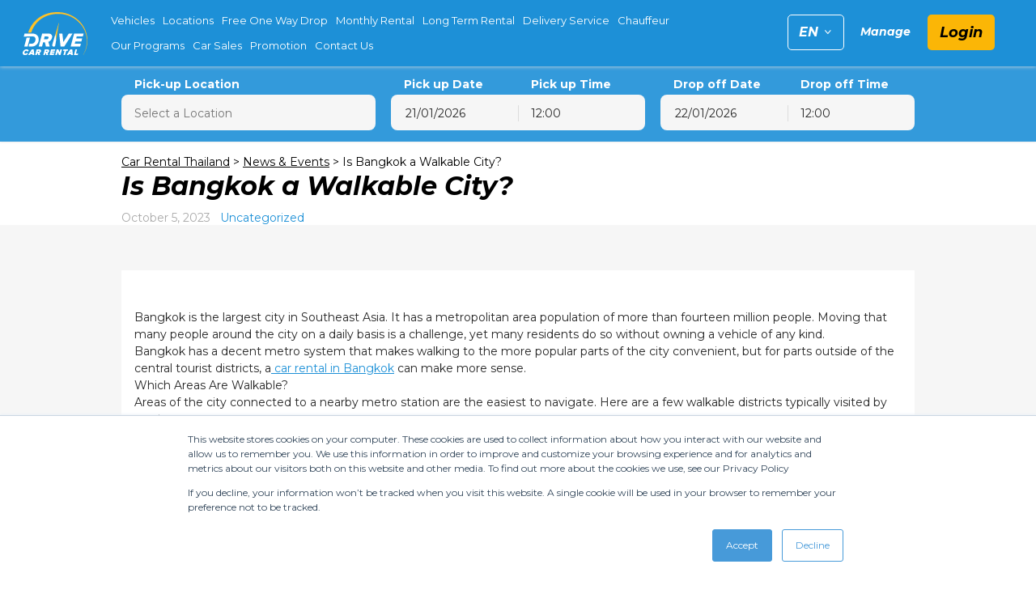

--- FILE ---
content_type: text/html; charset=UTF-8
request_url: https://www.drivecarrental.com/blog/2023/10/05/is-bangkok-a-walkable-city/
body_size: 23982
content:
<!DOCTYPE html>
<!--X1XP822M6v0932D 3.2.13-->
<!--[if lt IE 9]>      <html lang="en-US" class="ie8"> <![endif]-->
<!--[if gt IE 8]><!-->
<html lang="en-US"> <!--<![endif]-->
<head itemscope itemtype="http://schema.org/WebSite">
	<meta charset="UTF-8">
	<meta http-equiv="X-UA-Compatible" content="IE=edge">
	<meta name="viewport" content="width=device-width, initial-scale=1, maximum-scale=1">
	<link rel="profile" href="http://gmpg.org/xfn/11">
	<script src="https://ajax.googleapis.com/ajax/libs/jquery/3.4.1/jquery.min.js"></script>
		<title>Is Bangkok a Walkable City?</title>
<meta name='robots' content='max-image-preview:large' />
	<style>img:is([sizes="auto" i], [sizes^="auto," i]) { contain-intrinsic-size: 3000px 1500px }</style>
	<link rel='dns-prefetch' href='//cdn.jsdelivr.net' />
<style id='wp-emoji-styles-inline-css' type='text/css'>

	img.wp-smiley, img.emoji {
		display: inline !important;
		border: none !important;
		box-shadow: none !important;
		height: 1em !important;
		width: 1em !important;
		margin: 0 0.07em !important;
		vertical-align: -0.1em !important;
		background: none !important;
		padding: 0 !important;
	}
</style>
<link rel='stylesheet' id='wp-block-library-css' href='https://www.drivecarrental.com/wp-includes/css/dist/block-library/style.min.css?ver=6.8.2' type='text/css' media='all' />
<style id='classic-theme-styles-inline-css' type='text/css'>
/*! This file is auto-generated */
.wp-block-button__link{color:#fff;background-color:#32373c;border-radius:9999px;box-shadow:none;text-decoration:none;padding:calc(.667em + 2px) calc(1.333em + 2px);font-size:1.125em}.wp-block-file__button{background:#32373c;color:#fff;text-decoration:none}
</style>
<style id='global-styles-inline-css' type='text/css'>
:root{--wp--preset--aspect-ratio--square: 1;--wp--preset--aspect-ratio--4-3: 4/3;--wp--preset--aspect-ratio--3-4: 3/4;--wp--preset--aspect-ratio--3-2: 3/2;--wp--preset--aspect-ratio--2-3: 2/3;--wp--preset--aspect-ratio--16-9: 16/9;--wp--preset--aspect-ratio--9-16: 9/16;--wp--preset--color--black: #000000;--wp--preset--color--cyan-bluish-gray: #abb8c3;--wp--preset--color--white: #ffffff;--wp--preset--color--pale-pink: #f78da7;--wp--preset--color--vivid-red: #cf2e2e;--wp--preset--color--luminous-vivid-orange: #ff6900;--wp--preset--color--luminous-vivid-amber: #fcb900;--wp--preset--color--light-green-cyan: #7bdcb5;--wp--preset--color--vivid-green-cyan: #00d084;--wp--preset--color--pale-cyan-blue: #8ed1fc;--wp--preset--color--vivid-cyan-blue: #0693e3;--wp--preset--color--vivid-purple: #9b51e0;--wp--preset--gradient--vivid-cyan-blue-to-vivid-purple: linear-gradient(135deg,rgba(6,147,227,1) 0%,rgb(155,81,224) 100%);--wp--preset--gradient--light-green-cyan-to-vivid-green-cyan: linear-gradient(135deg,rgb(122,220,180) 0%,rgb(0,208,130) 100%);--wp--preset--gradient--luminous-vivid-amber-to-luminous-vivid-orange: linear-gradient(135deg,rgba(252,185,0,1) 0%,rgba(255,105,0,1) 100%);--wp--preset--gradient--luminous-vivid-orange-to-vivid-red: linear-gradient(135deg,rgba(255,105,0,1) 0%,rgb(207,46,46) 100%);--wp--preset--gradient--very-light-gray-to-cyan-bluish-gray: linear-gradient(135deg,rgb(238,238,238) 0%,rgb(169,184,195) 100%);--wp--preset--gradient--cool-to-warm-spectrum: linear-gradient(135deg,rgb(74,234,220) 0%,rgb(151,120,209) 20%,rgb(207,42,186) 40%,rgb(238,44,130) 60%,rgb(251,105,98) 80%,rgb(254,248,76) 100%);--wp--preset--gradient--blush-light-purple: linear-gradient(135deg,rgb(255,206,236) 0%,rgb(152,150,240) 100%);--wp--preset--gradient--blush-bordeaux: linear-gradient(135deg,rgb(254,205,165) 0%,rgb(254,45,45) 50%,rgb(107,0,62) 100%);--wp--preset--gradient--luminous-dusk: linear-gradient(135deg,rgb(255,203,112) 0%,rgb(199,81,192) 50%,rgb(65,88,208) 100%);--wp--preset--gradient--pale-ocean: linear-gradient(135deg,rgb(255,245,203) 0%,rgb(182,227,212) 50%,rgb(51,167,181) 100%);--wp--preset--gradient--electric-grass: linear-gradient(135deg,rgb(202,248,128) 0%,rgb(113,206,126) 100%);--wp--preset--gradient--midnight: linear-gradient(135deg,rgb(2,3,129) 0%,rgb(40,116,252) 100%);--wp--preset--font-size--small: 13px;--wp--preset--font-size--medium: 20px;--wp--preset--font-size--large: 36px;--wp--preset--font-size--x-large: 42px;--wp--preset--spacing--20: 0.44rem;--wp--preset--spacing--30: 0.67rem;--wp--preset--spacing--40: 1rem;--wp--preset--spacing--50: 1.5rem;--wp--preset--spacing--60: 2.25rem;--wp--preset--spacing--70: 3.38rem;--wp--preset--spacing--80: 5.06rem;--wp--preset--shadow--natural: 6px 6px 9px rgba(0, 0, 0, 0.2);--wp--preset--shadow--deep: 12px 12px 50px rgba(0, 0, 0, 0.4);--wp--preset--shadow--sharp: 6px 6px 0px rgba(0, 0, 0, 0.2);--wp--preset--shadow--outlined: 6px 6px 0px -3px rgba(255, 255, 255, 1), 6px 6px rgba(0, 0, 0, 1);--wp--preset--shadow--crisp: 6px 6px 0px rgba(0, 0, 0, 1);}:where(.is-layout-flex){gap: 0.5em;}:where(.is-layout-grid){gap: 0.5em;}body .is-layout-flex{display: flex;}.is-layout-flex{flex-wrap: wrap;align-items: center;}.is-layout-flex > :is(*, div){margin: 0;}body .is-layout-grid{display: grid;}.is-layout-grid > :is(*, div){margin: 0;}:where(.wp-block-columns.is-layout-flex){gap: 2em;}:where(.wp-block-columns.is-layout-grid){gap: 2em;}:where(.wp-block-post-template.is-layout-flex){gap: 1.25em;}:where(.wp-block-post-template.is-layout-grid){gap: 1.25em;}.has-black-color{color: var(--wp--preset--color--black) !important;}.has-cyan-bluish-gray-color{color: var(--wp--preset--color--cyan-bluish-gray) !important;}.has-white-color{color: var(--wp--preset--color--white) !important;}.has-pale-pink-color{color: var(--wp--preset--color--pale-pink) !important;}.has-vivid-red-color{color: var(--wp--preset--color--vivid-red) !important;}.has-luminous-vivid-orange-color{color: var(--wp--preset--color--luminous-vivid-orange) !important;}.has-luminous-vivid-amber-color{color: var(--wp--preset--color--luminous-vivid-amber) !important;}.has-light-green-cyan-color{color: var(--wp--preset--color--light-green-cyan) !important;}.has-vivid-green-cyan-color{color: var(--wp--preset--color--vivid-green-cyan) !important;}.has-pale-cyan-blue-color{color: var(--wp--preset--color--pale-cyan-blue) !important;}.has-vivid-cyan-blue-color{color: var(--wp--preset--color--vivid-cyan-blue) !important;}.has-vivid-purple-color{color: var(--wp--preset--color--vivid-purple) !important;}.has-black-background-color{background-color: var(--wp--preset--color--black) !important;}.has-cyan-bluish-gray-background-color{background-color: var(--wp--preset--color--cyan-bluish-gray) !important;}.has-white-background-color{background-color: var(--wp--preset--color--white) !important;}.has-pale-pink-background-color{background-color: var(--wp--preset--color--pale-pink) !important;}.has-vivid-red-background-color{background-color: var(--wp--preset--color--vivid-red) !important;}.has-luminous-vivid-orange-background-color{background-color: var(--wp--preset--color--luminous-vivid-orange) !important;}.has-luminous-vivid-amber-background-color{background-color: var(--wp--preset--color--luminous-vivid-amber) !important;}.has-light-green-cyan-background-color{background-color: var(--wp--preset--color--light-green-cyan) !important;}.has-vivid-green-cyan-background-color{background-color: var(--wp--preset--color--vivid-green-cyan) !important;}.has-pale-cyan-blue-background-color{background-color: var(--wp--preset--color--pale-cyan-blue) !important;}.has-vivid-cyan-blue-background-color{background-color: var(--wp--preset--color--vivid-cyan-blue) !important;}.has-vivid-purple-background-color{background-color: var(--wp--preset--color--vivid-purple) !important;}.has-black-border-color{border-color: var(--wp--preset--color--black) !important;}.has-cyan-bluish-gray-border-color{border-color: var(--wp--preset--color--cyan-bluish-gray) !important;}.has-white-border-color{border-color: var(--wp--preset--color--white) !important;}.has-pale-pink-border-color{border-color: var(--wp--preset--color--pale-pink) !important;}.has-vivid-red-border-color{border-color: var(--wp--preset--color--vivid-red) !important;}.has-luminous-vivid-orange-border-color{border-color: var(--wp--preset--color--luminous-vivid-orange) !important;}.has-luminous-vivid-amber-border-color{border-color: var(--wp--preset--color--luminous-vivid-amber) !important;}.has-light-green-cyan-border-color{border-color: var(--wp--preset--color--light-green-cyan) !important;}.has-vivid-green-cyan-border-color{border-color: var(--wp--preset--color--vivid-green-cyan) !important;}.has-pale-cyan-blue-border-color{border-color: var(--wp--preset--color--pale-cyan-blue) !important;}.has-vivid-cyan-blue-border-color{border-color: var(--wp--preset--color--vivid-cyan-blue) !important;}.has-vivid-purple-border-color{border-color: var(--wp--preset--color--vivid-purple) !important;}.has-vivid-cyan-blue-to-vivid-purple-gradient-background{background: var(--wp--preset--gradient--vivid-cyan-blue-to-vivid-purple) !important;}.has-light-green-cyan-to-vivid-green-cyan-gradient-background{background: var(--wp--preset--gradient--light-green-cyan-to-vivid-green-cyan) !important;}.has-luminous-vivid-amber-to-luminous-vivid-orange-gradient-background{background: var(--wp--preset--gradient--luminous-vivid-amber-to-luminous-vivid-orange) !important;}.has-luminous-vivid-orange-to-vivid-red-gradient-background{background: var(--wp--preset--gradient--luminous-vivid-orange-to-vivid-red) !important;}.has-very-light-gray-to-cyan-bluish-gray-gradient-background{background: var(--wp--preset--gradient--very-light-gray-to-cyan-bluish-gray) !important;}.has-cool-to-warm-spectrum-gradient-background{background: var(--wp--preset--gradient--cool-to-warm-spectrum) !important;}.has-blush-light-purple-gradient-background{background: var(--wp--preset--gradient--blush-light-purple) !important;}.has-blush-bordeaux-gradient-background{background: var(--wp--preset--gradient--blush-bordeaux) !important;}.has-luminous-dusk-gradient-background{background: var(--wp--preset--gradient--luminous-dusk) !important;}.has-pale-ocean-gradient-background{background: var(--wp--preset--gradient--pale-ocean) !important;}.has-electric-grass-gradient-background{background: var(--wp--preset--gradient--electric-grass) !important;}.has-midnight-gradient-background{background: var(--wp--preset--gradient--midnight) !important;}.has-small-font-size{font-size: var(--wp--preset--font-size--small) !important;}.has-medium-font-size{font-size: var(--wp--preset--font-size--medium) !important;}.has-large-font-size{font-size: var(--wp--preset--font-size--large) !important;}.has-x-large-font-size{font-size: var(--wp--preset--font-size--x-large) !important;}
:where(.wp-block-post-template.is-layout-flex){gap: 1.25em;}:where(.wp-block-post-template.is-layout-grid){gap: 1.25em;}
:where(.wp-block-columns.is-layout-flex){gap: 2em;}:where(.wp-block-columns.is-layout-grid){gap: 2em;}
:root :where(.wp-block-pullquote){font-size: 1.5em;line-height: 1.6;}
</style>
<link rel='stylesheet' id='main-css' href='https://www.drivecarrental.com/styles/client/style.css?ver=1768927411' type='text/css' media='all' />
<!--[if lt IE 9]><script type="text/javascript" defer src="//cdn.jsdelivr.net/html5shiv/3.7.2/html5shiv.js?ver=6.8.2" id="html5shiv-js"></script>
<![endif]--><!--[if lt IE 9]><script type="text/javascript" defer src="//cdn.jsdelivr.net/html5shiv/3.7.2/html5shiv-printshiv.js?ver=6.8.2" id="html5shiv-printshiv-js"></script>
<![endif]--><!--[if lt IE 9]><script type="text/javascript" defer src="//cdn.jsdelivr.net/respond/1.4.2/respond.min.js?ver=6.8.2" id="respond-js"></script>
<![endif]--><link rel="https://api.w.org/" href="https://www.drivecarrental.com/wp-json/" /><link rel="alternate" title="JSON" type="application/json" href="https://www.drivecarrental.com/wp-json/wp/v2/posts/5626" /><link rel="canonical" href="https://www.drivecarrental.com/blog/2023/10/05/is-bangkok-a-walkable-city/" />
<!-- Chrome, Firefox OS and Opera -->
<meta name="theme-color" content="">
<!-- Windows Phone -->
<meta name="msapplication-navbutton-color" content="">
<!-- iOS Safari -->
<meta name="apple-mobile-web-app-status-bar-style" content="">
<link rel="alternate" href="https://www.drivecarrental.com/" hreflang="x-default" />
<link rel="alternate" href="https://www.drivecarrental.com/blog/2023/10/05/is-bangkok-a-walkable-city/" hreflang="en-us" />
<link rel="alternate" href="https://www.drivecarrental.com/th/" hreflang="th-th" />
<link rel="alternate" href="https://www.drivecarrental.com/zh/" hreflang="zh-cn" />
<link rel="alternate" href="https://www.drivecarrental.com/ko/" hreflang="ko-kr" />
<link rel="alternate" href="https://www.drivecarrental.com/de/" hreflang="de-de" />
<meta name="msvalidate.01" content="3496706f562045d68ea626c3e32937c3" />
		<script type="application/ld+json">
			{
    "@context": "https://schema.org",
    "@type": "BlogPosting",
    "headline": "Is Bangkok a Walkable City?",
    "url": "https://www.drivecarrental.com/blog/2023/10/05/is-bangkok-a-walkable-city/",
    "datePublished": "2023-10-05T16:08:22+00:00",
    "dateModified": "2023-10-05T16:23:17+00:00",
    "publisher": {
        "@type": "Organization",
        "name": "Car Rental Thailand",
        "url": "https://www.drivecarrental.com"
    }
}		</script>

		
		<script type="application/ld+json">
			{
    "@context": "https://schema.org",
    "@type": "BreadcrumbList",
    "itemListElement": [
        {
            "@type": "ListItem",
            "position": 1,
            "name": "Car Rental Thailand",
            "item": {
                "@type": "WebPage",
                "@id": "https://www.drivecarrental.com/"
            }
        },
        {
            "@type": "ListItem",
            "position": 2,
            "name": "News &#038; Events",
            "item": {
                "@type": "WebPage",
                "@id": "https://www.drivecarrental.com/blog/"
            }
        },
        {
            "@type": "ListItem",
            "position": 3,
            "name": "Is Bangkok a Walkable City?"
        }
    ]
}		</script>

		<link rel="icon" href="https://www.drivecarrental.com/media/2020/06/cropped-logo-80x80.png" sizes="32x32" />
<link rel="icon" href="https://www.drivecarrental.com/media/2020/06/cropped-logo-300x300.png" sizes="192x192" />
<link rel="apple-touch-icon" href="https://www.drivecarrental.com/media/2020/06/cropped-logo-300x300.png" />
<meta name="msapplication-TileImage" content="https://www.drivecarrental.com/media/2020/06/cropped-logo-300x300.png" />
<meta name="google-site-verification" content="W8FzTqLs2zHCqslXFWdgGJna1rZ5aZ3rCLEJP2UlBcY">
<script>
(function(i,s,o,g,r,a,m){i['GoogleAnalyticsObject']=r;i[r]=i[r]||function(){
    (i[r].q=i[r].q||[]).push(arguments)},i[r].l=1*new Date();a=s.createElement(o),
    m=s.getElementsByTagName(o)[0];a.async=1;a.src=g;m.parentNode.insertBefore(a,m)
})(window,document,'script','//www.google-analytics.com/analytics.js','ga');

ga('create', 'UA-162289203-1', 'auto');  // Replace with your property ID.
ga('send', 'pageview');

</script><!-- Google Tag Manager -->
<script>(function(w,d,s,l,i){w[l]=w[l]||[];w[l].push({'gtm.start':
new Date().getTime(),event:'gtm.js'});var f=d.getElementsByTagName(s)[0],
j=d.createElement(s),dl=l!='dataLayer'?'&l='+l:'';j.async=true;j.src=
'//www.googletagmanager.com/gtm.js?id='+i+dl;f.parentNode.insertBefore(j,f);
})(window,document,'script','dataLayer','GTM-MZNCHC9');</script>
<!-- End Google Tag Manager -->	</head>

<body class="wp-singular post-template-default single single-post postid-5626 single-format-standard wp-embed-responsive wp-theme-carcloud" data-postid="5626">
<!-- Google Tag Manager (noscript) -->
<noscript><iframe src="//www.googletagmanager.com/ns.html?id=GTM-MZNCHC9"
height="0" width="0" style="display:none;visibility:hidden"></iframe></noscript>
<!-- End Google Tag Manager (noscript) --><!--[if IE]>
	<div class="alert alert-warning">
		You are using an <strong>outdated</strong> browser. Please <a href="http://browsehappy.com/">upgrade your browser</a> to improve your experience.	</div>
<![endif]-->


<header class="site-header left-nav">
	<div class="container">
		<div class="row">

				<div class="small-3 medium-9 large-9 columns">

					<a class="site-header__logo show-for-medium" href="https://www.drivecarrental.com/">
					</a>

					
						<nav class="site-header__nav site-header__nav--left show-for-medium">
							<ul>
								
									
									<li class="">
										<a class="site-header__nav" href="https://www.drivecarrental.com/vehicles/">Vehicles</a>
																			</li>

								
									
									<li class="">
										<a class="site-header__nav" href="https://www.drivecarrental.com/locations/">Locations</a>
																			</li>

								
									
									<li class="">
										<a class="site-header__nav" href="https://www.drivecarrental.com/relocation/">Free One Way Drop</a>
																			</li>

								
									
									<li class="">
										<a class="site-header__nav" href="https://www.drivecarrental.com/monthly-rental/">Monthly Rental</a>
																			</li>

								
									
									<li class="">
										<a class="site-header__nav" href="https://www.drivecarrental.com/long-term-car-rental-thailand/">Long Term Rental</a>
																			</li>

								
									
									<li class="">
										<a class="site-header__nav" href="https://www.drivecarrental.com/delivery/">Delivery Service</a>
																			</li>

								
									
									<li class="">
										<a class="site-header__nav" href="https://www.drivecarrental.com/chauffeur-service/">Chauffeur</a>
																			</li>

								
									
									<li class="">
										<a class="site-header__nav" href="https://www.drivecarrental.com/our-programs/">Our Programs</a>
																			</li>

								
									
									<li class="">
										<a class="site-header__nav" href="https://www.drivecarrental.com/car-sales/">Car Sales</a>
																			</li>

								
									
									<li class="">
										<a class="site-header__nav" href="https://www.drivecarrental.com/special-promotions/">Promotion</a>
																			</li>

								
									
									<li class="">
										<a class="site-header__nav" href="https://www.drivecarrental.com/contact-us/">Contact Us</a>
																			</li>

															</ul>
						</nav>

					
					<button class="site-header__hamburger lines-button hide-for-medium">
						<span class="lines"></span>
					</button>

				</div>

				<div class="small-6 hide-for-medium site-header__mobile-logo">

					<a class="site-header__logo" href="/">
					</a>

				</div>

				<div class="small-3 medium-3 large-3 columns">

					
						<div class="site-header__language language show-for-medium">
				<span class="language__chosen">
				<span>EN</span>
				<span class="language__chosen--name">English</span>
				<i class="icon-chevdown"></i>
			</span>
			
	<ul class="language__list">
					<a href="https://www.drivecarrental.com/">
								<li class="active" data-value="en">
					EN <span class="language__chosen--name">English</span>
				</li>
			</a>
					<a href="https://www.drivecarrental.com/th/">
								<li class="" data-value="th">
					TH <span class="language__chosen--name">ไทย</span>
				</li>
			</a>
					<a href="https://www.drivecarrental.com/zh/">
								<li class="" data-value="zh">
					ZH <span class="language__chosen--name">简体中文</span>
				</li>
			</a>
					<a href="https://www.drivecarrental.com/ko/">
								<li class="" data-value="ko">
					KO <span class="language__chosen--name">한국어</span>
				</li>
			</a>
					<a href="https://www.drivecarrental.com/de/">
								<li class="" data-value="de">
					DE <span class="language__chosen--name">Deutsch</span>
				</li>
			</a>
			</ul>
</div>

					
											<nav class="site-header__nav site-header__nav--right hide-for-medium">
							<ul>
																	<li>
										<a class="site-header__nav" href="#login" data-ccw-logg><i
													class="icon-user"></i></a>
									</li>
								
							</ul>
						</nav>
					
					
						<nav class="site-header__nav site-header__nav--right show-for-medium">
							<ul>
																																		<li><a id="manage-booking-nav" class="site-header__nav"
											href="#manage-booking">Manage</a></li>
																																			<li class="login"><a class="site-header__nav" href="#login"
															data-ccw-logg>Login</a></li>
																								</ul>
						</nav>

					
				</div>

		</div>
	</div>
</header>

<div class="site-header__off-canvas">

	<nav class="site-header__nav site-header__nav--top">

		
			<ul>
									
						
						<li class="">
							<a class="site-header__nav" href="https://www.drivecarrental.com/vehicles/">Vehicles</a>
													</li>

					
						
						<li class="">
							<a class="site-header__nav" href="https://www.drivecarrental.com/locations/">Locations</a>
													</li>

					
						
						<li class="">
							<a class="site-header__nav" href="https://www.drivecarrental.com/relocation/">Free One Way Drop</a>
													</li>

					
						
						<li class="">
							<a class="site-header__nav" href="https://www.drivecarrental.com/monthly-rental/">Monthly Rental</a>
													</li>

					
						
						<li class="">
							<a class="site-header__nav" href="https://www.drivecarrental.com/long-term-car-rental-thailand/">Long Term Rental</a>
													</li>

					
						
						<li class="">
							<a class="site-header__nav" href="https://www.drivecarrental.com/delivery/">Delivery Service</a>
													</li>

					
						
						<li class="">
							<a class="site-header__nav" href="https://www.drivecarrental.com/chauffeur-service/">Chauffeur</a>
													</li>

					
						
						<li class="">
							<a class="site-header__nav" href="https://www.drivecarrental.com/our-programs/">Our Programs</a>
													</li>

					
						
						<li class="">
							<a class="site-header__nav" href="https://www.drivecarrental.com/car-sales/">Car Sales</a>
													</li>

					
						
						<li class="">
							<a class="site-header__nav" href="https://www.drivecarrental.com/special-promotions/">Promotion</a>
													</li>

					
						
						<li class="">
							<a class="site-header__nav" href="https://www.drivecarrental.com/contact-us/">Contact Us</a>
													</li>

									
								
														<li><a id="manage-booking-nav" class="site-header__nav"
							href="#manage-booking">Manage</a>
					</li>
				
				
					<li>
						<div class="site-header__language language">
				<span class="language__chosen">
				<span>EN</span>
				<span class="language__chosen--name">English</span>
				<i class="icon-chevdown"></i>
			</span>
			
	<ul class="language__list">
					<a href="https://www.drivecarrental.com/">
								<li class="active" data-value="en">
					EN <span class="language__chosen--name">English</span>
				</li>
			</a>
					<a href="https://www.drivecarrental.com/th/">
								<li class="" data-value="th">
					TH <span class="language__chosen--name">ไทย</span>
				</li>
			</a>
					<a href="https://www.drivecarrental.com/zh/">
								<li class="" data-value="zh">
					ZH <span class="language__chosen--name">简体中文</span>
				</li>
			</a>
					<a href="https://www.drivecarrental.com/ko/">
								<li class="" data-value="ko">
					KO <span class="language__chosen--name">한국어</span>
				</li>
			</a>
					<a href="https://www.drivecarrental.com/de/">
								<li class="" data-value="de">
					DE <span class="language__chosen--name">Deutsch</span>
				</li>
			</a>
			</ul>
</div>
					</li>

							</ul>

		
	</nav>

	<nav class="site-header__nav site-header__nav--bottom">

		
			<ul>
									<li class="login"><a class="site-header__nav" href="#login"
										data-ccw-logg>Login</a></li>
							</ul>

		
	</nav>

</div>
<div class="booking-form booking-form--slim booking-form--top return-depot-on datetime">

	<div class="booking-form__form-wrapper">

		<form class="booking-form__form" id="ccw-search-form-2" method="post">

			<div class="container">

				<div class="row">

					<div class="small-12 columns">

						<div class="booking-form__row booking-form__row--top">

							<div class="booking-form__col booking-form__col--one booking-form__col--one-split">

								<label class="booking-form__label">Pick-up Location</label>
																	<div class="select2 select2-container select2-container--default">
										<div class="select2-selection--single">
											<input class="select2-selection__rendered" name="delivery-pickup"
													id="delivery-pickup"
													placeholder="Select a Location" readonly>
										</div>
									</div>
								
							</div>

							
							
															<div class="booking-form__col booking-form__col--two">
																												<div id="booking-form__col--pickerPickUp"
										class="booking-form__col booking-form__col--half">
											<label class="booking-form__label">Pick up Date</label>
											<input id="pickup-date" type="text" class="booking-form__input"
													name="pickup-date">
										</div>
																					<div class="booking-form__col booking-form__col--half">
												<label class="booking-form__label">Pick up Time</label>
												<select class="booking-form__select split-select"
														name="pickup-time" id="pickup-time">
													<option value="0015">00:15</option><option value="0030">00:30</option><option value="0045">00:45</option><option value="0100">01:00</option><option value="0115">01:15</option><option value="0130">01:30</option><option value="0145">01:45</option><option value="0200">02:00</option><option value="0215">02:15</option><option value="0230">02:30</option><option value="0245">02:45</option><option value="0300">03:00</option><option value="0315">03:15</option><option value="0330">03:30</option><option value="0345">03:45</option><option value="0400">04:00</option><option value="0415">04:15</option><option value="0430">04:30</option><option value="0445">04:45</option><option value="0500">05:00</option><option value="0515">05:15</option><option value="0530">05:30</option><option value="0545">05:45</option><option value="0600">06:00</option><option value="0615">06:15</option><option value="0630">06:30</option><option value="0645">06:45</option><option value="0700">07:00</option><option value="0715">07:15</option><option value="0730">07:30</option><option value="0745">07:45</option><option value="0800">08:00</option><option value="0815">08:15</option><option value="0830">08:30</option><option value="0845">08:45</option><option value="0900">09:00</option><option value="0915">09:15</option><option value="0930">09:30</option><option value="0945">09:45</option><option value="1000">10:00</option><option value="1015">10:15</option><option value="1030">10:30</option><option value="1045">10:45</option><option value="1100">11:00</option><option value="1115">11:15</option><option value="1130">11:30</option><option value="1145">11:45</option><option value="1200" selected="selected">12:00</option><option value="1215">12:15</option><option value="1230">12:30</option><option value="1245">12:45</option><option value="1300">13:00</option><option value="1315">13:15</option><option value="1330">13:30</option><option value="1345">13:45</option><option value="1400">14:00</option><option value="1415">14:15</option><option value="1430">14:30</option><option value="1445">14:45</option><option value="1500">15:00</option><option value="1515">15:15</option><option value="1530">15:30</option><option value="1545">15:45</option><option value="1600">16:00</option><option value="1615">16:15</option><option value="1630">16:30</option><option value="1645">16:45</option><option value="1700">17:00</option><option value="1715">17:15</option><option value="1730">17:30</option><option value="1745">17:45</option><option value="1800">18:00</option><option value="1815">18:15</option><option value="1830">18:30</option><option value="1845">18:45</option><option value="1900">19:00</option><option value="1915">19:15</option><option value="1930">19:30</option><option value="1945">19:45</option><option value="2000">20:00</option><option value="2015">20:15</option><option value="2030">20:30</option><option value="2045">20:45</option><option value="2100">21:00</option><option value="2115">21:15</option><option value="2130">21:30</option><option value="2145">21:45</option><option value="2200">22:00</option><option value="2215">22:15</option><option value="2230">22:30</option><option value="2245">22:45</option><option value="2300">23:00</option><option value="2315">23:15</option><option value="2330">23:30</option><option value="2345">23:45</option>												</select>
											</div>
																											</div>
							
							
								<div class="booking-form__col booking-form__col--three">

																													<div id="booking-form__col--pickerReturn"
											class="booking-form__col booking-form__col--half">
											<label class="booking-form__label">Drop off Date</label>
											<input id="return-date" type="text" class="booking-form__input"
													name="return-date">
										</div>

										<div class="booking-form__col booking-form__col--half">
											<label class="booking-form__label">Drop off Time</label>
											<select class="booking-form__select split-select"
													name="return-time" id="return-time">
												<option value="0015">00:15</option><option value="0030">00:30</option><option value="0045">00:45</option><option value="0100">01:00</option><option value="0115">01:15</option><option value="0130">01:30</option><option value="0145">01:45</option><option value="0200">02:00</option><option value="0215">02:15</option><option value="0230">02:30</option><option value="0245">02:45</option><option value="0300">03:00</option><option value="0315">03:15</option><option value="0330">03:30</option><option value="0345">03:45</option><option value="0400">04:00</option><option value="0415">04:15</option><option value="0430">04:30</option><option value="0445">04:45</option><option value="0500">05:00</option><option value="0515">05:15</option><option value="0530">05:30</option><option value="0545">05:45</option><option value="0600">06:00</option><option value="0615">06:15</option><option value="0630">06:30</option><option value="0645">06:45</option><option value="0700">07:00</option><option value="0715">07:15</option><option value="0730">07:30</option><option value="0745">07:45</option><option value="0800">08:00</option><option value="0815">08:15</option><option value="0830">08:30</option><option value="0845">08:45</option><option value="0900">09:00</option><option value="0915">09:15</option><option value="0930">09:30</option><option value="0945">09:45</option><option value="1000">10:00</option><option value="1015">10:15</option><option value="1030">10:30</option><option value="1045">10:45</option><option value="1100">11:00</option><option value="1115">11:15</option><option value="1130">11:30</option><option value="1145">11:45</option><option value="1200" selected="selected">12:00</option><option value="1215">12:15</option><option value="1230">12:30</option><option value="1245">12:45</option><option value="1300">13:00</option><option value="1315">13:15</option><option value="1330">13:30</option><option value="1345">13:45</option><option value="1400">14:00</option><option value="1415">14:15</option><option value="1430">14:30</option><option value="1445">14:45</option><option value="1500">15:00</option><option value="1515">15:15</option><option value="1530">15:30</option><option value="1545">15:45</option><option value="1600">16:00</option><option value="1615">16:15</option><option value="1630">16:30</option><option value="1645">16:45</option><option value="1700">17:00</option><option value="1715">17:15</option><option value="1730">17:30</option><option value="1745">17:45</option><option value="1800">18:00</option><option value="1815">18:15</option><option value="1830">18:30</option><option value="1845">18:45</option><option value="1900">19:00</option><option value="1915">19:15</option><option value="1930">19:30</option><option value="1945">19:45</option><option value="2000">20:00</option><option value="2015">20:15</option><option value="2030">20:30</option><option value="2045">20:45</option><option value="2100">21:00</option><option value="2115">21:15</option><option value="2130">21:30</option><option value="2145">21:45</option><option value="2200">22:00</option><option value="2215">22:15</option><option value="2230">22:30</option><option value="2245">22:45</option><option value="2300">23:00</option><option value="2315">23:15</option><option value="2330">23:30</option><option value="2345">23:45</option>											</select>
										</div>

									
								</div>

							
													</div>

					</div>

				</div>

			</div>

									<div class="booking-form__row booking-form__row--bottom">

					<div class="container">

						<div class="row">

							<div class="small-12 columns">

																								<div class="booking-form__return-location">
											<div class="booking-form__return-location-wrap booking-form__checkbox-wrap">
        <input type="checkbox" id='return-location' class='return-location'>
        <label for="return-location" class="">Return vehicle to a different location</label>
	</div>										<div class="booking-form__col booking-form__col--one booking-form__col--return-location"  style="display:none">
																							<div class="select2 select2-container select2-container--default">
													<div class="select2-selection--single">
														<input class="select2-selection__rendered"
																name="delivery-return"
																id="delivery-return"
																placeholder="Same as Pickup" readonly>
													</div>
												</div>
																					</div>
									</div>
								
								<div class="booking-form__button-wrapper">
									<div class='booking-form__col booking-form__col--age '><label class='regular-label' for='driver-age'>Renter Age</label>		<select class='booking-form__select'
			id="driver-age" data-select2-id="driver-age" name="driver-age" data-minimumresultsforsearch='Infinity'>
			<option value="0" >Renter Age</option><option value="21" selected="selected">21+</option>
		</select>
		</div>		<div class="booking-form__col booking-form__col--coupon">
							<input id="coupon" type="text" class="booking-form__input" name="coupon"
				placeholder="Discount Code"
									value="" autocomplete="off">
					</div>
	
	
																												<input type="hidden" name="customerId" value="">
										<input type="hidden" name="customerLastName" value="">
																		<input type="hidden" name="otherMembershipId" value="">
									<input type="hidden" name="otherMembershipProgram" value="">
									<input type="hidden" name="purchaseOrderNumber" value="">

									<input type="submit" id="find_vehicle" class="btn"
											value="Find a Vehicle">

								</div>

							</div>

						</div>

					</div>

				</div>
			
		</form>
	</div>

</div>
<div class="wrapper">
	
<div class="page-header  page-header--no-content page-header--no-thumbnail page-header--no-bg">

	<div class="page-header__top">
		
		
		<div class="page-header__middle page-header__white">

			
			<div class="container">

				<div class="row">

																					<div class="small-12 medium-12 large-12 columns page-header__mobile-bg">

			<div class="page-header__breadcrumbs">
                        
            <span class="page-header__breadcrumbs-item">
                                    <a href="https://www.drivecarrental.com/">Car Rental Thailand</a>
                            </span>
                                    <span class="page-header__breadcrumbs-divider"> > </span>
            
            <span class="page-header__breadcrumbs-item">
                                    <a href="https://www.drivecarrental.com/blog/">News &#038; Events</a>
                            </span>
                                    <span class="page-header__breadcrumbs-divider"> > </span>
            
            <span class="page-header__breadcrumbs-item">
                                    Is Bangkok a Walkable City?
                            </span>
            </div>
						<h1 class="page-header__title">
							Is Bangkok a Walkable City?													</h1>
														<div class="archive-header__meta">
									<span class="archive-header__date">October 5, 2023									</span>
																		<span class="archive-header__tags">
																<a href="https://www.drivecarrental.com/blog/category/uncategorized/">Uncategorized</a>
															</span>
								</div>
																			
						
						
						
					</div>

				</div>

			</div>

		</div>

	</div>

	<div class="page-header__bottom">

		<div class="container">

			<div class="row">

				
				<div class="small-12 medium-8 large-8 columns">

					
					
					
					
					
					
				</div>

			</div>

		</div>

	</div>

	
</div>

	<div class="container">

		<div class="row">

			<div class="small-12 medium-12 large-12 columns">

				<div class="content">

					
					<div class="content__content">

						
<p>Bangkok is the largest city in Southeast Asia. It has a metropolitan area population of more than fourteen million people. Moving that many people around the city on a daily basis is a challenge, yet many residents do so without owning a vehicle of any kind.&nbsp;</p>



<p>Bangkok has a decent metro system that makes walking to the more popular parts of the city convenient, but for parts outside of the central tourist districts, a<a href="https://www.drivecarrental.com/locations/bangkok-donmuang-office/"> car rental in Bangkok</a> can make more sense.&nbsp;&nbsp;&nbsp;</p>



<p>Which Areas Are Walkable?</p>



<p>Areas of the city connected to a nearby metro station are the easiest to navigate. Here are a few walkable districts typically visited by tourists:</p>



<p>Sukhumvit</p>



<p>The hippest and most cosmopolitan area of the city, it is common to see many foreigners walking around Sukhumvit. Don’t be confused–they aren’t simply tourists. Many foreigners live and work in Bangkok, and they choose to live in Sukhumvit because it has shops, eateries, and shopping malls that cater to their every whim.&nbsp;</p>



<p>If someone talks about <a href="https://www.drivecarrental.com/blog/2023/10/05/how-much-cash-should-i-carry-to-thailand/" data-type="post" data-id="5624" target="_blank" rel="noreferrer noopener">travelling to Bangkok</a>, there is a good chance they will stay in the Sukhumvit district. The elevated Green Line MRT follows Sukhumvit Road for several kilometres, and it offers many convenient stations to hop off and grab a bite to eat or explore side streets. Look for Nana, Asoke, Phrom Phong, and Phloen Chit stations. </p>



<p>Phra Nakhon</p>



<p>This area of Bangkok holds many cultural treasures and popular tourist sites. The Grand Palace, the Reclining Buddha, and the expansive flower market are all found in and around Phra Nakhon district. All of this is within a ten minute walk of Sanam Chai metro station on the Blue Line subway.&nbsp;</p>



<p>Chinatown<br>A few stations away on the Blue Line is Wat Mangkok station. It is the primary station that serves the Chinatown area of Bangkok. On its streets, you’ll find all sorts of colourful shops, restaurants, and street vendors. Those who enjoy adventurous eating should add this stop to their to-do lists.&nbsp;&nbsp;</p>



<p>If you’re visiting in the daytime, be sure and visit the legendary golden Buddha statue of Wat Traimit Withayaram Worawihan. Standing four metres high, its estimated value is nearly half a billion dollars!</p>



<p>Walking in Bangkok Is Not for Everyone</p>



<p>Bangkok is a <a href="http://www.drivecarrental.com/blog/2023/10/05/how-do-you-beat-bangkok-traffic/" data-type="URL" data-id="www.drivecarrental.com/blog/2023/10/05/how-do-you-beat-bangkok-traffic/">walkable city</a>, but it’s not to be underestimated. What looks like a short walk on the map may be much farther than anticipated. </p>



<p>It is no secret that the temperature in Bangkok only has one setting: hot. Combined with the humidity and the noontime sun, Bangkok can overwhelm anyone. Always be vigilant for signs of overheating and always use sunblock.&nbsp;</p>



<p>Drinking a lot of water and a sports drink or two will help you stay hydrated, and make sure to take breaks often. If you find yourself getting overheated, find a shop to duck into. Many are air conditioned, and you can cool down and have a drink.&nbsp;</p>



<p>7-Eleven stores are a lifesaver, offering both cold drinks and freezing AC. Finding one is easy, simply say to anyone “Seven?” (its colloquial name) and they will point the way.&nbsp;&nbsp;&nbsp;</p>



<p>The elderly, the very young, and those from colder climates may find walking in the heat of Bangkok to be too much. Sometimes, travelling by car is the way to go.</p>



<p>Other Ways to Stay Cool</p>



<p>One of the best ways to have air conditioning on the go is to rent a car. While driving the narrow one-way streets of Chinatown in a rented SUV is not recommended, a rental car allows greater flexibility. This is especially true for those that want to see areas outside of the city centre. Greater Bangkok and its surrounding cities have a lot to offer. The ancient city of Ayutthaya, the famous floating markets of Damnoen Saduak, and Khao Yai National Park are all within a two hour drive.&nbsp;</p>



<p>Having a personal vehicle means never having to wait for trains, tourists, or planned itineraries. It also means setting the AC on maximum and staying cool and comfortable on the journey.&nbsp;</p>



<p>Fortunately, Drive Car Rental has five convenient locations in Bangkok, including a downtown location and a location at both Don Muang and Suvarnabhumi airports. From the minute you fly in until the minute you leave, you can enjoy the comforts of your own vehicle!</p>

					</div>

				</div>

			</div>

		</div>

	</div>





	<div class="subscribe">

		<div class="container">

			<div class="row">

				<div class="small-12 medium-3 large-3 show-for-large columns">

					
				</div>

				<div class="small-12 medium-12 large-9 columns">

					<div class="subscribe__form-title">

						<h2 class="subscribe__title">
    Hot offers
</h2>
						<p class="subscribe__description">Sign up for big savings!</p>

					</div>

					<form class="subscribe__form form">

						<p class="confirmation-message">Thank you for subscribing!</p>

						<input type="hidden" name="action" value="carcloud_newsletter_subscribe">

						<input class="form__input-text required" type="text" name="your_name" placeholder="Your name">
						<input class="form__input-text form__input-text--email required" type="email" name="email" placeholder="Email">
						<input class="form__input-text form__input-submit" type="submit" value="Join">

					</form>

				</div>

			</div>

		</div>

	</div>


</div>

	<footer class="site-footer">

		<div class="container">

			<div class="row">

				
					<div class="small-12 medium-3 large-3 columns">

						

<p><img loading="lazy" decoding="async" class="alignnone size-full wp-image-925" src="https://www.drivecarrental.com/media/2020/03/drive-car-rent-logo-1.png" alt="" width="85" height="61" /></p>


	<ul class="site-footer__social-icons">
									<li><a href="https://www.facebook.com/drivecarrental.th/"><i class="icon-facebook"></i></a></li>
												<li><a href="https://twitter.com/drivecarrental"><i class="icon-twitter"></i></a></li>
												<li><a href="https://www.instagram.com/drivecarrental.th/"><i class="icon-instagram"></i></a></li>
												<li><a href="https://page.line.me/drivecarrental"><i class="icon-line"></i></a></li>
						</ul>

					</div>

				
					<div class="small-12 medium-3 large-3 columns">

						
	<h4 class="site-footer__title">Navigation</h4>

<nav class="site-footer__nav">
	<ul>
								<li><a href="https://www.drivecarrental.com/">Home Page</a></li>
								<li><a href="https://www.drivecarrental.com/vehicles/">Vehicles</a></li>
								<li><a href="https://www.drivecarrental.com/locations/">Locations</a></li>
								<li><a href="https://www.drivecarrental.com/blog/">News & Events</a></li>
								<li><a href="https://www.drivecarrental.com/service-quality/">Service & Quality</a></li>
								<li><a href="https://www.drivecarrental.com/career-opportunity/">Career Opportunity</a></li>
								<li><a href="https://www.drivecarrental.com/special-promotions/">Special Promotion</a></li>
								<li><a href="https://www.drivecarrental.com/chauffeur-service/">Chauffuer</a></li>
								<li><a href="https://www.drivecarrental.com/our-programs/">Loyalty</a></li>
								<li><a href="https://www.drivecarrental.com/terms-conditions/">Terms & Conditions</a></li>
								<li><a href="https://www.drivecarrental.com/privacy-policy/">Privacy Policy</a></li>
			</ul>
</nav>
					</div>

				
					<div class="small-12 medium-3 large-3 columns">

						
	<h4 class="site-footer__title">News & Events</h4>


	<ul class="site-footer__list">
					<li>
				<a class="site-footer__blog-title" href="https://www.drivecarrental.com/blog/2025/11/22/adventure-travel-options-near-nakhon-si-thammarat/">Adventure Travel Options Near Nakhon Si Thammarat</a>
				<span class="site-footer__blog-date">November 22, 2025</span>
			</li>
					<li>
				<a class="site-footer__blog-title" href="https://www.drivecarrental.com/blog/2025/11/22/tips-for-long-distance-travel-in-thailand/">Tips for Long-Distance Travel in Thailand</a>
				<span class="site-footer__blog-date">November 22, 2025</span>
			</li>
					<li>
				<a class="site-footer__blog-title" href="https://www.drivecarrental.com/blog/2025/11/22/best-route-driving-bangkok-to-nakhon-si-thammarat/">Best Route Driving Bangkok to Nakhon Si Thammarat</a>
				<span class="site-footer__blog-date">November 22, 2025</span>
			</li>
					<li>
				<a class="site-footer__blog-title" href="https://www.drivecarrental.com/blog/2025/11/22/must-see-places-nakhon-si-thammarat/">Must-See Places Nakhon Si Thammarat</a>
				<span class="site-footer__blog-date">November 22, 2025</span>
			</li>
					</ul>

					</div>

				
					<div class="small-12 medium-3 large-3 columns">

						
	<h4 class="site-footer__title">Contact Us</h4>

<p>S.M.T Rent A Car Co., Ltd.<br />
727 Srinakarin Rd.<br />
Suanlang, Bangkok 10250</p>
<p><strong>Tel:</strong><br />
+66 2 8215992</p>
<p><strong>Email:</strong><br />
<a href="mailto:reservation@drivecarrental.com">reservation@drivecarrental.com</a></p>


<p><img loading="lazy" decoding="async" class="alignnone size-full wp-image-1033" src="https://www.drivecarrental.com/media/2020/05/thai-car-rental-association-300x55-1.png" alt="" width="300" height="55" /></p>

					</div>

				
			</div>

			
				<div class="row">

					<div class="small-12 medium-12 large-12">

						<div class="site-footer__credits"><p style="text-align: left;">Copyright © <script>document.write(new Date().getFullYear())</script> S.M.T. Rent-A-Car Co, Ltd. • <a href="https://www.drivecarrental.com/terms-conditions/">Terms and Conditions</a> • <a href="https://www.carcloud.com">Car hire website solution by Carcloud.com</a> </p>
<p><script>document.addEventListener("DOMContentLoaded",function(){var data=[{"CurrentTag":"H1","CurrentText":"ทำให้การเดินทางของคุณ สนุก  กับการเช่ารถไปกับ Drive Car Rental !","ChangeToTag":"H1","ChangeToText":"เช่ารถคุณภาพดี เลือกใช้บริการรถเช่า ที่ Drive Car Rental"},{"CurrentTag":"H2","CurrentText":"จองรถเช่าในต่างประเทศกับเราได้แล้ววันนี้ ครอบคลุมทั่วทุกประเทศ","ChangeToTag":"H2","ChangeToText":"จองรถเช่าทั้งในและต่างประเทศ ด้วยบริการเช่ารถที่ครอบคลุมทั่วถึง"},{"CurrentTag":"H2","CurrentText":"เช่ารถ กับ Drive Car Rental  ดีอย่างไร?","ChangeToTag":"H2","ChangeToText":"เช่ารถ กับ Drive Car Rental ดีอย่างไร?"},{"CurrentTag":"H3","CurrentText":"1. การันตีรถเช่าใหม่ คุณภาพดี","ChangeToTag":"H3","ChangeToText":"1. การันตีรถเช่าใหม่ เช่ารถคุณภาพดีทุกคัน"},{"CurrentTag":"H3","CurrentText":"2. ศูนย์ช่วยเหลือฉุกเฉิน 24 ชั่วโมง","ChangeToTag":"H3","ChangeToText":"2. ศูนย์ช่วยเหลือผู้เช่ารถตลอด 24 ชั่วโมง"},{"CurrentTag":"H3","CurrentText":"3. สถานที่ให้บริการรถเช่า","ChangeToTag":"H3","ChangeToText":"3. สถานที่ให้บริการรถเช่า"},{"CurrentTag":"H3","CurrentText":"4.จองรถเช่าได้สะดวกและชำระเงินได้อย่างปลอดภัย","ChangeToTag":"H3","ChangeToText":"4.จองรถเช่าได้สะดวกและชำระเงินได้อย่างปลอดภัย"},{"CurrentTag":"H3","CurrentText":"5. มีบริการรถเช่าหลากหลายรูปแบบ","ChangeToTag":"H3","ChangeToText":"5. บริษัทเช่ารถของเรา มีบริการรถเช่าให้เลือกหลากหลายรุ่น"},{"CurrentTag":"H2","CurrentText":"รถเช่า ยอดนิยม","ChangeToTag":"H2","ChangeToText":"รถเช่า ยอดนิยม"},{"CurrentTag":"H2","CurrentText":"รถพร้อมคนขับ – Standard","ChangeToTag":"H3","ChangeToText":"เช่ารถพร้อมคนขับ – Standard"},{"CurrentTag":"H2","CurrentText":"รถพร้อมคนขับ – SUV","ChangeToTag":"H3","ChangeToText":"เช่ารถพร้อมคนขับ – SUV"},{"CurrentTag":"H2","CurrentText":"รถพร้อมคนขับ – People carrier","ChangeToTag":"H3","ChangeToText":"เช่ารถพร้อมคนขับ – People carrier"},{"CurrentTag":"H2","CurrentText":"BMW 330e M Sport","ChangeToTag":"H4","ChangeToText":"BMW 330e M Sport"},{"CurrentTag":"H2","CurrentText":"BMW 530e M Sport","ChangeToTag":"H4","ChangeToText":"BMW 530e M Sport"},{"CurrentTag":"H2","CurrentText":"BYD Atto 3 Extended Range","ChangeToTag":"H4","ChangeToText":"BYD Atto 3 Extended Range"},{"CurrentTag":"H2","CurrentText":"BYD Dolphin Extended Range","ChangeToTag":"H4","ChangeToText":"BYD Dolphin Extended Range"},{"CurrentTag":"H2","CurrentText":"Honda City Hatchback หรือเทียบเท่า","ChangeToTag":"H4","ChangeToText":"Honda City Hatchback หรือเทียบเท่า"},{"CurrentTag":"H2","CurrentText":"Honda Civic e:HEV หรือเทียบเท่า","ChangeToTag":"H4","ChangeToText":"Honda Civic e:HEV หรือเทียบเท่า"},{"CurrentTag":"H2","CurrentText":"Honda CR-V e:HEV หรือเทียบเท่า","ChangeToTag":"H4","ChangeToText":"Honda CR-V e:HEV หรือเทียบเท่า"},{"CurrentTag":"H2","CurrentText":"Mazda 2 หรือเทียบเท่า","ChangeToTag":"H4","ChangeToText":"Mazda 2 หรือเทียบเท่า"},{"CurrentTag":"H2","CurrentText":"Mercedes Benz C300E","ChangeToTag":"H4","ChangeToText":"Mercedes Benz C300E"},{"CurrentTag":"H2","CurrentText":"Nissan Almera 1.0 Turbo หรือ Honda City 1.0 Turbo","ChangeToTag":"H4","ChangeToText":"Nissan Almera 1.0 Turbo หรือ Honda City 1.0 Turbo"},{"CurrentTag":"H2","CurrentText":"Nissan Kicks e-POWER","ChangeToTag":"H4","ChangeToText":"Nissan Kicks e-POWER"},{"CurrentTag":"H2","CurrentText":"Nissan March หรือเทียบเท่า","ChangeToTag":"H4","ChangeToText":"Nissan March หรือเทียบเท่า"},{"CurrentTag":"H2","CurrentText":"NISSAN N.KC Calibre AT","ChangeToTag":"H4","ChangeToText":"NISSAN N.KC Calibre AT"},{"CurrentTag":"H2","CurrentText":"NISSAN N.KC SL6 MT","ChangeToTag":"H4","ChangeToText":"NISSAN N.KC SL6 MT"},{"CurrentTag":"H2","CurrentText":"Nissan Terra หรือเทียบเท่า","ChangeToTag":"H4","ChangeToText":"Nissan Terra หรือเทียบเท่า"},{"CurrentTag":"H2","CurrentText":"TESLA Model 3 Long Range","ChangeToTag":"H4","ChangeToText":"TESLA Model 3 Long Range"},{"CurrentTag":"H2","CurrentText":"TESLA Model Y Long Range","ChangeToTag":"H4","ChangeToText":"TESLA Model Y Long Range"},{"CurrentTag":"H2","CurrentText":"Toyota Altis หรือเทียบเท่า","ChangeToTag":"H4","ChangeToText":"Toyota Altis หรือเทียบเท่า"},{"CurrentTag":"H2","CurrentText":"Toyota Camry หรือเทียบเท่า","ChangeToTag":"H4","ChangeToText":"Toyota Camry หรือเทียบเท่า"},{"CurrentTag":"H2","CurrentText":"Toyota Commuter หรือเทียบเท่า","ChangeToTag":"H4","ChangeToText":"Toyota Commuter หรือเทียบเท่า"},{"CurrentTag":"H2","CurrentText":"Toyota Cross หรือเทียบเท่า","ChangeToTag":"H4","ChangeToText":"Toyota Cross หรือเทียบเท่า"},{"CurrentTag":"H2","CurrentText":"Toyota Fortuner หรือเทียบเท่า","ChangeToTag":"H4","ChangeToText":"Toyota Fortuner หรือเทียบเท่า"},{"CurrentTag":"H2","CurrentText":"Toyota Vellfire","ChangeToTag":"H4","ChangeToText":"Toyota Vellfire"},{"CurrentTag":"H2","CurrentText":"Toyota Veloz หรือเทียบเท่า","ChangeToTag":"H4","ChangeToText":"Toyota Veloz หรือเทียบเท่า"},{"CurrentTag":"H2","CurrentText":"Toyota Ventury หรือเทียบเท่า","ChangeToTag":"H4","ChangeToText":"Toyota Ventury หรือเทียบเท่า"},{"CurrentTag":"H2","CurrentText":"Toyota Vios หรือเทียบเท่า","ChangeToTag":"H4","ChangeToText":"Toyota Vios หรือเทียบเท่า"},{"CurrentTag":"H2","CurrentText":"Toyota Yaris Ativ หรือเทียบเท่า","ChangeToTag":"H4","ChangeToText":"Toyota Yaris Ativ หรือเทียบเท่า"},{"CurrentTag":"H2","CurrentText":"Toyota Yaris หรือเทียบเท่า","ChangeToTag":"H4","ChangeToText":"Toyota Yaris หรือเทียบเท่า"},{"CurrentTag":"H2","CurrentText":"รถกระบะ ดับเบิลแค็บ","ChangeToTag":"H4","ChangeToText":"รถกระบะ ดับเบิลแค็บ"},{"CurrentTag":"H2","CurrentText":"รถพร้อมคนขับ – Compact","ChangeToTag":"H3","ChangeToText":"รถพร้อมคนขับ – Compact"},{"CurrentTag":"H2","CurrentText":"รถพร้อมคนขับ – Standard","ChangeToTag":"Remove","ChangeToText":"Remove"},{"CurrentTag":"H2","CurrentText":"รถพร้อมคนขับ – SUV","ChangeToTag":"Remove","ChangeToText":"Remove"},{"CurrentTag":"H2","CurrentText":"รถพร้อมคนขับ – People carrier","ChangeToTag":"Remove","ChangeToText":"Remove"},{"CurrentTag":"H2","CurrentText":"BMW 330e M Sport","ChangeToTag":"Remove","ChangeToText":"Remove"},{"CurrentTag":"H2","CurrentText":"BMW 530e M Sport","ChangeToTag":"Remove","ChangeToText":"Remove"},{"CurrentTag":"H2","CurrentText":"BYD Atto 3 Extended Range","ChangeToTag":"Remove","ChangeToText":"Remove"},{"CurrentTag":"H2","CurrentText":"BYD Dolphin Extended Range","ChangeToTag":"Remove","ChangeToText":"Remove"},{"CurrentTag":"H2","CurrentText":"Honda City Hatchback หรือเทียบเท่า","ChangeToTag":"Remove","ChangeToText":"Remove"},{"CurrentTag":"H2","CurrentText":"Honda Civic e:HEV หรือเทียบเท่า","ChangeToTag":"Remove","ChangeToText":"Remove"},{"CurrentTag":"H2","CurrentText":"Honda CR-V e:HEV หรือเทียบเท่า","ChangeToTag":"Remove","ChangeToText":"Remove"},{"CurrentTag":"H2","CurrentText":"Mazda 2 หรือเทียบเท่า","ChangeToTag":"Remove","ChangeToText":"Remove"},{"CurrentTag":"H2","CurrentText":"Mercedes Benz C300E","ChangeToTag":"Remove","ChangeToText":"Remove"},{"CurrentTag":"H2","CurrentText":"Nissan Almera 1.0 Turbo หรือ Honda City 1.0 Turbo","ChangeToTag":"Remove","ChangeToText":"Remove"},{"CurrentTag":"H2","CurrentText":"Nissan Kicks e-POWER","ChangeToTag":"Remove","ChangeToText":"Remove"},{"CurrentTag":"H2","CurrentText":"Nissan March หรือเทียบเท่า","ChangeToTag":"Remove","ChangeToText":"Remove"},{"CurrentTag":"H2","CurrentText":"NISSAN N.KC Calibre AT","ChangeToTag":"Remove","ChangeToText":"Remove"},{"CurrentTag":"H2","CurrentText":"NISSAN N.KC SL6 MT","ChangeToTag":"Remove","ChangeToText":"Remove"},{"CurrentTag":"H2","CurrentText":"Nissan Terra หรือเทียบเท่า","ChangeToTag":"Remove","ChangeToText":"Remove"},{"CurrentTag":"H2","CurrentText":"TESLA Model 3 Long Range","ChangeToTag":"Remove","ChangeToText":"Remove"},{"CurrentTag":"H2","CurrentText":"TESLA Model Y Long Range","ChangeToTag":"Remove","ChangeToText":"Remove"},{"CurrentTag":"H2","CurrentText":"Toyota Altis หรือเทียบเท่า","ChangeToTag":"Remove","ChangeToText":"Remove"},{"CurrentTag":"H2","CurrentText":"Toyota Camry หรือเทียบเท่า","ChangeToTag":"Remove","ChangeToText":"Remove"},{"CurrentTag":"H2","CurrentText":"Toyota Commuter หรือเทียบเท่า","ChangeToTag":"Remove","ChangeToText":"Remove"},{"CurrentTag":"H2","CurrentText":"Toyota Cross หรือเทียบเท่า","ChangeToTag":"Remove","ChangeToText":"Remove"},{"CurrentTag":"H2","CurrentText":"Toyota Fortuner หรือเทียบเท่า","ChangeToTag":"Remove","ChangeToText":"Remove"},{"CurrentTag":"H2","CurrentText":"Toyota Vellfire","ChangeToTag":"Remove","ChangeToText":"Remove"},{"CurrentTag":"H2","CurrentText":"Toyota Veloz หรือเทียบเท่า","ChangeToTag":"Remove","ChangeToText":"Remove"},{"CurrentTag":"H2","CurrentText":"Toyota Ventury หรือเทียบเท่า","ChangeToTag":"Remove","ChangeToText":"Remove"},{"CurrentTag":"H2","CurrentText":"Toyota Vios หรือเทียบเท่า","ChangeToTag":"Remove","ChangeToText":"Remove"},{"CurrentTag":"H2","CurrentText":"Toyota Yaris Ativ หรือเทียบเท่า","ChangeToTag":"Remove","ChangeToText":"Remove"},{"CurrentTag":"H2","CurrentText":"Toyota Yaris หรือเทียบเท่า","ChangeToTag":"Remove","ChangeToText":"Remove"},{"CurrentTag":"H2","CurrentText":"รถกระบะ ดับเบิลแค็บ","ChangeToTag":"Remove","ChangeToText":"Remove"},{"CurrentTag":"H2","CurrentText":"รถพร้อมคนขับ – Compact","ChangeToTag":"Remove","ChangeToText":"Remove"},{"CurrentTag":"H2","CurrentText":"รถพร้อมคนขับ – Standard","ChangeToTag":"Remove","ChangeToText":"Remove"},{"CurrentTag":"H2","CurrentText":"รถพร้อมคนขับ – SUV","ChangeToTag":"Remove","ChangeToText":"Remove"},{"CurrentTag":"H2","CurrentText":"รถพร้อมคนขับ – People carrier","ChangeToTag":"Remove","ChangeToText":"Remove"},{"CurrentTag":"H2","CurrentText":"โปรโมชั่นเช่ารถราคาพิเศษ","ChangeToTag":"H3","ChangeToText":"โปรโมชั่นเช่ารถราคาพิเศษ"},{"CurrentTag":"","CurrentText":"","ChangeToTag":"","ChangeToText":""},{"CurrentTag":"H2","CurrentText":"รถเช่าของเรา","ChangeToTag":"H3","ChangeToText":"บริการรถเช่าของเรา"},{"CurrentTag":"","CurrentText":"","ChangeToTag":"","ChangeToText":""},{"CurrentTag":"H2","CurrentText":"สถานที่ให้บริการเช่ารถ","ChangeToTag":"H3","ChangeToText":"สถานที่ให้บริการเช่ารถ"},{"CurrentTag":"","CurrentText":"","ChangeToTag":"","ChangeToText":""},{"CurrentTag":"H2","CurrentText":"ประสบการณ์การใช้งานบริการรถเช่าจากลูกค้า","ChangeToTag":"H2","ChangeToText":"ประสบการณ์การใช้งานบริการรถเช่าจากลูกค้า"},{"CurrentTag":"H2","CurrentText":"สะดวกต่อการเดินทาง","ChangeToTag":"H3","ChangeToText":"เดินทางมาเช่ารถได้ง่ายและสะดวก"},{"CurrentTag":"H2","CurrentText":"บริการน่าประทับใจ","ChangeToTag":"H3","ChangeToText":"บริการน่าประทับใจ"},{"CurrentTag":"H2","CurrentText":"บริการยอดเยี่ยม","ChangeToTag":"H3","ChangeToText":"บริการยอดเยี่ยม"},{"CurrentTag":"H2","CurrentText":"บริการยอดเยี่ยม","ChangeToTag":"Remove","ChangeToText":"Remove"},{"CurrentTag":"H2","CurrentText":"รถเช่าคุณภาพดี บริการยอดเยี่ยม","ChangeToTag":"H3","ChangeToText":"รถเช่าคุณภาพดี กับบริษัทให้บริการรถเช่าที่ยอดเยี่ยม"},{"CurrentTag":"H2","CurrentText":"สะดวกต่อการเดินทาง","ChangeToTag":"Remove","ChangeToText":"Remove"},{"CurrentTag":"H2","CurrentText":"บริการน่าประทับใจ","ChangeToTag":"Remove","ChangeToText":"Remove"},{"CurrentTag":"H2","CurrentText":"บริการยอดเยี่ยม","ChangeToTag":"Remove","ChangeToText":"Remove"},{"CurrentTag":"H2","CurrentText":"บริการยอดเยี่ยม","ChangeToTag":"Remove","ChangeToText":"Remove"},{"CurrentTag":"H2","CurrentText":"รถเช่าคุณภาพดี บริการยอดเยี่ยม","ChangeToTag":"Remove","ChangeToText":"Remove"},{"CurrentTag":"H2","CurrentText":"สะดวกต่อการเดินทาง","ChangeToTag":"Remove","ChangeToText":"Remove"},{"CurrentTag":"H2","CurrentText":"สร้างประสบการณ์การเช่ารถที่ไม่เหมือนใคร กับDrive Car Rental","ChangeToTag":"H2","ChangeToText":"สร้างประสบการณ์การเช่ารถที่ไม่เหมือนใคร กับ Drive Car Rental"},{"CurrentTag":"","CurrentText":"","ChangeToTag":"","ChangeToText":""},{"CurrentTag":"H2","CurrentText":"FAQ คำถามที่พบบ่อยเกี่ยวกับการเช่ารถ","ChangeToTag":"H2","ChangeToText":"FAQ คำถามที่พบบ่อยเกี่ยวกับการเช่ารถ"},{"CurrentTag":"H3","CurrentText":"ต้องใช้เอกสารอะไรบ้างประกอบการเช่ารถ?","ChangeToTag":"H3","ChangeToText":"ต้องใช้เอกสารอะไรบ้างประกอบการเช่ารถ?"},{"CurrentTag":"H3","CurrentText":"สถานที่ให้บริการรถเช่ามีที่ไหนบ้าง?","ChangeToTag":"H3","ChangeToText":"สถานที่ให้บริการรถเช่ามีที่ไหนบ้าง?"},{"CurrentTag":"H3","CurrentText":"วิธีการชำระเงิน","ChangeToTag":"H3","ChangeToText":"วิธีการชำระเงินกับบริษัทเช่ารถของเรา"},{"CurrentTag":"H3","CurrentText":"การบล็อควงเงินบัตรเครดิต และระยะเวลาในการคืนเงิน","ChangeToTag":"H3","ChangeToText":"การบล็อควงเงินบัตรเครดิต และระยะเวลาในการคืนเงิน"},{"CurrentTag":"H3","CurrentText":"หากส่งรถเช่าคืนไม่ทันตามระยะเวลาสัญญา จะเสียค่าบริการเช่ารถเท่าไหร่?","ChangeToTag":"H3","ChangeToText":"หากส่งรถเช่าคืนไม่ทันตามระยะเวลาสัญญา จะเสียค่าบริการเช่ารถเท่าไหร่?"},{"CurrentTag":"H3","CurrentText":"มีค่าใช้จ่ายในการยกเลิกการจองรถเช่าหรือไม่?","ChangeToTag":"H3","ChangeToText":"มีค่าใช้จ่ายในการยกเลิกการจองรถเช่าหรือไม่?"},{"CurrentTag":"H3","CurrentText":"หากต้องการเช่ารถต่อจากระยะสัญญาต้องทำอย่างไร?","ChangeToTag":"H3","ChangeToText":"หากต้องการเช่ารถต่อจากระยะสัญญาต้องทำอย่างไร?"},{"CurrentTag":"H3","CurrentText":"คืนรถเช่าต่างสาขาได้หรือไม่?","ChangeToTag":"H3","ChangeToText":"คืนรถเช่าต่างสาขาได้หรือไม่?"},{"CurrentTag":"H3","CurrentText":"หากเกิดอุบัติเหตุระหว่างเช่ารถต้องทำอย่างไร?","ChangeToTag":"H3","ChangeToText":"หากเกิดอุบัติเหตุระหว่างเช่ารถต้องทำอย่างไร?"},{"CurrentTag":"H3","CurrentText":"สมัครสมาชิกบนเว็บไซต์แล้วจะได้รับสิทธิพิเศษอะไรบ้าง?","ChangeToTag":"H3","ChangeToText":"สมัครสมาชิกบนเว็บไซต์แล้วจะได้รับสิทธิพิเศษอะไรบ้าง?"},{"CurrentTag":"H2","CurrentText":"สาขาบริการรถเช่า","ChangeToTag":"H2","ChangeToText":"สาขาที่ให้บริการรถเช่า"},{"CurrentTag":"H2","CurrentText":"สนามบินหัวหิน (HHQ)","ChangeToTag":"H3","ChangeToText":"สนามบินหัวหิน (HHQ)"},{"CurrentTag":"H2","CurrentText":"สนามบินหาดใหญ่ (HDY)","ChangeToTag":"H3","ChangeToText":"สนามบินหาดใหญ่ (HDY)"},{"CurrentTag":"H2","CurrentText":"สนามบินอู่ตะเภา (UTP)","ChangeToTag":"H3","ChangeToText":"สนามบินอู่ตะเภา (UTP)"},{"CurrentTag":"H2","CurrentText":"กรุงเทพฯ – สนามบินสุวรรณภูมิ (BKK Airport)","ChangeToTag":"H3","ChangeToText":"กรุงเทพฯ – สนามบินสุวรรณภูมิ (BKK Airport)"},{"CurrentTag":"H2","CurrentText":"กรุงเทพฯ - สนามบินดอนเมือง (DMK)","ChangeToTag":"H3","ChangeToText":"กรุงเทพฯ - สนามบินดอนเมือง (DMK)"},{"CurrentTag":"H2","CurrentText":"กรุงเทพ – ดอนเมือง ออฟฟิศ","ChangeToTag":"H3","ChangeToText":"กรุงเทพ – ดอนเมือง ออฟฟิศ"},{"CurrentTag":"H2","CurrentText":"กรุงเทพฯ – ถนนศรีนครินทร์","ChangeToTag":"H3","ChangeToText":"กรุงเทพฯ – ถนนศรีนครินทร์"},{"CurrentTag":"H2","CurrentText":"กรุงเทพฯ – BTS อ่อนนุช","ChangeToTag":"H3","ChangeToText":"กรุงเทพฯ – BTS อ่อนนุช"},{"CurrentTag":"H2","CurrentText":"กรุงเทพ - สุขุมวิท 71","ChangeToTag":"H3","ChangeToText":"กรุงเทพ - สุขุมวิท 71"},{"CurrentTag":"H2","CurrentText":"นนทบุรี ออฟฟิศ","ChangeToTag":"H3","ChangeToText":"นนทบุรี ออฟฟิศ"},{"CurrentTag":"H2","CurrentText":"สนามบินกระบี่ (KBV)","ChangeToTag":"H3","ChangeToText":"สนามบินกระบี่ (KBV)"},{"CurrentTag":"H2","CurrentText":"สนามบินขอนแก่น (KKC)","ChangeToTag":"H3","ChangeToText":"สนามบินขอนแก่น (KKC)"},{"CurrentTag":"H2","CurrentText":"ชลบุรี","ChangeToTag":"H3","ChangeToText":"ชลบุรี"},{"CurrentTag":"H2","CurrentText":"สนามบินเชียงใหม่ (CNX)","ChangeToTag":"H3","ChangeToText":"สนามบินเชียงใหม่ (CNX)"},{"CurrentTag":"H2","CurrentText":"เชียงใหม่ออฟฟิศ - มีบริการรับส่งรถ","ChangeToTag":"H3","ChangeToText":"เชียงใหม่ออฟฟิศ - มีบริการรับส่งรถ"},{"CurrentTag":"H2","CurrentText":"สนามบินเชียงราย (CEI)","ChangeToTag":"H3","ChangeToText":"สนามบินเชียงราย (CEI)"},{"CurrentTag":"H2","CurrentText":"สนามบินชุมพร (CJM)","ChangeToTag":"H3","ChangeToText":"สนามบินชุมพร (CJM)"},{"CurrentTag":"H2","CurrentText":"สนามบินตรัง (TST)","ChangeToTag":"H3","ChangeToText":"สนามบินตรัง (TST)"},{"CurrentTag":"H2","CurrentText":"สนามบินตราด (TDX)","ChangeToTag":"H3","ChangeToText":"สนามบินตราด (TDX)"},{"CurrentTag":"H2","CurrentText":"สนามบินน่าน (NNT)","ChangeToTag":"H3","ChangeToText":"สนามบินน่าน (NNT)"},{"CurrentTag":"H2","CurrentText":"สนามบินนครพนม (KOP)","ChangeToTag":"H3","ChangeToText":"สนามบินนครพนม (KOP)"},{"CurrentTag":"H2","CurrentText":"สนามบินนครศรีธรรมราช (NST)","ChangeToTag":"H3","ChangeToText":"สนามบินนครศรีธรรมราช (NST)"},{"CurrentTag":"H2","CurrentText":"สนามบินบุรีรัมย์ (BFV)","ChangeToTag":"H3","ChangeToText":"สนามบินบุรีรัมย์ (BFV)"},{"CurrentTag":"H2","CurrentText":"พัทยา","ChangeToTag":"H3","ChangeToText":"พัทยา"},{"CurrentTag":"H2","CurrentText":"เขาหลัก - ปั๊ม ปตท.","ChangeToTag":"H3","ChangeToText":"เขาหลัก - ปั๊ม ปตท."},{"CurrentTag":"H2","CurrentText":"สนามบินพิษณุโลก (PHS)","ChangeToTag":"H3","ChangeToText":"สนามบินพิษณุโลก (PHS)"},{"CurrentTag":"H2","CurrentText":"สนามบินแพร่ (PRH)","ChangeToTag":"H3","ChangeToText":"สนามบินแพร่ (PRH)"},{"CurrentTag":"H2","CurrentText":"สนามบินภูเก็ต (HKT)","ChangeToTag":"H3","ChangeToText":"สนามบินภูเก็ต (HKT)"},{"CurrentTag":"H2","CurrentText":"ภูเก็ต – ป่าตอง","ChangeToTag":"H3","ChangeToText":"ภูเก็ต – ป่าตอง"},{"CurrentTag":"H2","CurrentText":"ภูเก็ต - ท่าเรืออ่าวปอ","ChangeToTag":"H3","ChangeToText":"ภูเก็ต - ท่าเรืออ่าวปอ"},{"CurrentTag":"H2","CurrentText":"ภูเก็ต - ถลางออฟฟิศ มีบริการรับส่งรถ","ChangeToTag":"H3","ChangeToText":"ภูเก็ต - ถลางออฟฟิศ มีบริการรับส่งรถ"},{"CurrentTag":"H2","CurrentText":"สนามบินแม่สอด - ตาก (MAQ)","ChangeToTag":"H3","ChangeToText":"สนามบินแม่สอด - ตาก (MAQ)"},{"CurrentTag":"H2","CurrentText":"สนามบินร้อยเอ็ด (ROI)","ChangeToTag":"H3","ChangeToText":"สนามบินร้อยเอ็ด (ROI)"},{"CurrentTag":"H2","CurrentText":"สนามบินระนอง (UNN)","ChangeToTag":"H3","ChangeToText":"สนามบินระนอง (UNN)"},{"CurrentTag":"H2","CurrentText":"สนามบินเลย (LOE)","ChangeToTag":"H3","ChangeToText":"สนามบินเลย (LOE)"},{"CurrentTag":"H2","CurrentText":"สนามบินลำปาง (LPT)","ChangeToTag":"H3","ChangeToText":"สนามบินลำปาง (LPT)"},{"CurrentTag":"H2","CurrentText":"สนามบินสุโขทัย (THS)","ChangeToTag":"H3","ChangeToText":"สนามบินสุโขทัย (THS)"},{"CurrentTag":"H2","CurrentText":"สนามบินสุราษฎร์ธานี (URT)","ChangeToTag":"H3","ChangeToText":"สนามบินสุราษฎร์ธานี (URT)"},{"CurrentTag":"H2","CurrentText":"สนามบินสกลนคร (SNO)","ChangeToTag":"H3","ChangeToText":"สนามบินสกลนคร (SNO)"},{"CurrentTag":"H2","CurrentText":"สนามบินสมุย (USM)","ChangeToTag":"H3","ChangeToText":"สนามบินสมุย (USM)"},{"CurrentTag":"H2","CurrentText":"สมุย - บ่อผุด ออฟฟิศ","ChangeToTag":"H3","ChangeToText":"สมุย - บ่อผุด ออฟฟิศ"},{"CurrentTag":"H2","CurrentText":"สนามบินอุดรธานี (UTH)","ChangeToTag":"H3","ChangeToText":"สนามบินอุดรธานี (UTH)"},{"CurrentTag":"H2","CurrentText":"สนามบินอุบลราชธานี (UBP)","ChangeToTag":"H3","ChangeToText":"สนามบินอุบลราชธานี (UBP)"},{"CurrentTag":"H2","CurrentText":"สนามบินหัวหิน (HHQ)","ChangeToTag":"Remove","ChangeToText":"Remove"},{"CurrentTag":"H2","CurrentText":"สนามบินหาดใหญ่ (HDY)","ChangeToTag":"Remove","ChangeToText":"Remove"},{"CurrentTag":"H2","CurrentText":"สนามบินอู่ตะเภา (UTP)","ChangeToTag":"Remove","ChangeToText":"Remove"},{"CurrentTag":"H2","CurrentText":"กรุงเทพฯ – สนามบินสุวรรณภูมิ (BKK Airport)","ChangeToTag":"Remove","ChangeToText":"Remove"},{"CurrentTag":"H2","CurrentText":"กรุงเทพฯ - สนามบินดอนเมือง (DMK)","ChangeToTag":"Remove","ChangeToText":"Remove"},{"CurrentTag":"H2","CurrentText":"กรุงเทพ – ดอนเมือง ออฟฟิศ","ChangeToTag":"Remove","ChangeToText":"Remove"},{"CurrentTag":"H2","CurrentText":"กรุงเทพฯ – ถนนศรีนครินทร์","ChangeToTag":"Remove","ChangeToText":"Remove"},{"CurrentTag":"H2","CurrentText":"กรุงเทพฯ – BTS อ่อนนุช","ChangeToTag":"Remove","ChangeToText":"Remove"},{"CurrentTag":"H2","CurrentText":"กรุงเทพ - สุขุมวิท 71","ChangeToTag":"Remove","ChangeToText":"Remove"},{"CurrentTag":"H2","CurrentText":"นนทบุรี ออฟฟิศ","ChangeToTag":"Remove","ChangeToText":"Remove"},{"CurrentTag":"H2","CurrentText":"สนามบินกระบี่ (KBV)","ChangeToTag":"Remove","ChangeToText":"Remove"},{"CurrentTag":"H2","CurrentText":"สนามบินขอนแก่น (KKC)","ChangeToTag":"Remove","ChangeToText":"Remove"},{"CurrentTag":"H2","CurrentText":"ชลบุรี","ChangeToTag":"Remove","ChangeToText":"Remove"},{"CurrentTag":"H2","CurrentText":"สนามบินเชียงใหม่ (CNX)","ChangeToTag":"Remove","ChangeToText":"Remove"},{"CurrentTag":"H2","CurrentText":"เชียงใหม่ออฟฟิศ - มีบริการรับส่งรถ","ChangeToTag":"Remove","ChangeToText":"Remove"},{"CurrentTag":"H2","CurrentText":"สนามบินเชียงราย (CEI)","ChangeToTag":"Remove","ChangeToText":"Remove"},{"CurrentTag":"H2","CurrentText":"สนามบินชุมพร (CJM)","ChangeToTag":"Remove","ChangeToText":"Remove"},{"CurrentTag":"H2","CurrentText":"สนามบินตรัง (TST)","ChangeToTag":"Remove","ChangeToText":"Remove"},{"CurrentTag":"H2","CurrentText":"สนามบินตราด (TDX)","ChangeToTag":"Remove","ChangeToText":"Remove"},{"CurrentTag":"H2","CurrentText":"สนามบินน่าน (NNT)","ChangeToTag":"Remove","ChangeToText":"Remove"},{"CurrentTag":"H2","CurrentText":"สนามบินนครพนม (KOP)","ChangeToTag":"Remove","ChangeToText":"Remove"},{"CurrentTag":"H2","CurrentText":"สนามบินนครศรีธรรมราช (NST)","ChangeToTag":"Remove","ChangeToText":"Remove"},{"CurrentTag":"H2","CurrentText":"สนามบินบุรีรัมย์ (BFV)","ChangeToTag":"Remove","ChangeToText":"Remove"},{"CurrentTag":"H2","CurrentText":"พัทยา","ChangeToTag":"Remove","ChangeToText":"Remove"},{"CurrentTag":"H2","CurrentText":"เขาหลัก - ปั๊ม ปตท.","ChangeToTag":"Remove","ChangeToText":"Remove"},{"CurrentTag":"H2","CurrentText":"สนามบินพิษณุโลก (PHS)","ChangeToTag":"Remove","ChangeToText":"Remove"},{"CurrentTag":"H2","CurrentText":"สนามบินแพร่ (PRH)","ChangeToTag":"Remove","ChangeToText":"Remove"},{"CurrentTag":"H2","CurrentText":"สนามบินภูเก็ต (HKT)","ChangeToTag":"Remove","ChangeToText":"Remove"},{"CurrentTag":"H2","CurrentText":"ภูเก็ต – ป่าตอง","ChangeToTag":"Remove","ChangeToText":"Remove"},{"CurrentTag":"H2","CurrentText":"ภูเก็ต - ท่าเรืออ่าวปอ","ChangeToTag":"Remove","ChangeToText":"Remove"},{"CurrentTag":"H2","CurrentText":"ภูเก็ต - ถลางออฟฟิศ มีบริการรับส่งรถ","ChangeToTag":"Remove","ChangeToText":"Remove"},{"CurrentTag":"H2","CurrentText":"สนามบินแม่สอด - ตาก (MAQ)","ChangeToTag":"Remove","ChangeToText":"Remove"},{"CurrentTag":"H2","CurrentText":"สนามบินร้อยเอ็ด (ROI)","ChangeToTag":"Remove","ChangeToText":"Remove"},{"CurrentTag":"H2","CurrentText":"สนามบินระนอง (UNN)","ChangeToTag":"Remove","ChangeToText":"Remove"},{"CurrentTag":"H2","CurrentText":"สนามบินเลย (LOE)","ChangeToTag":"Remove","ChangeToText":"Remove"},{"CurrentTag":"H2","CurrentText":"สนามบินลำปาง (LPT)","ChangeToTag":"Remove","ChangeToText":"Remove"},{"CurrentTag":"H2","CurrentText":"สนามบินสุโขทัย (THS)","ChangeToTag":"Remove","ChangeToText":"Remove"},{"CurrentTag":"H2","CurrentText":"สนามบินสุราษฎร์ธานี (URT)","ChangeToTag":"Remove","ChangeToText":"Remove"},{"CurrentTag":"H2","CurrentText":"สนามบินสกลนคร (SNO)","ChangeToTag":"Remove","ChangeToText":"Remove"},{"CurrentTag":"H2","CurrentText":"สนามบินสมุย (USM)","ChangeToTag":"Remove","ChangeToText":"Remove"},{"CurrentTag":"H2","CurrentText":"สมุย - บ่อผุด ออฟฟิศ","ChangeToTag":"Remove","ChangeToText":"Remove"},{"CurrentTag":"H2","CurrentText":"สนามบินอุดรธานี (UTH)","ChangeToTag":"Remove","ChangeToText":"Remove"},{"CurrentTag":"H2","CurrentText":"สนามบินอุบลราชธานี (UBP)","ChangeToTag":"Remove","ChangeToText":"Remove"},{"CurrentTag":"H2","CurrentText":"สนามบินหัวหิน (HHQ)","ChangeToTag":"Remove","ChangeToText":"Remove"},{"CurrentTag":"H2","CurrentText":"สนามบินหาดใหญ่ (HDY)","ChangeToTag":"Remove","ChangeToText":"Remove"},{"CurrentTag":"H2","CurrentText":"สนามบินอู่ตะเภา (UTP)","ChangeToTag":"Remove","ChangeToText":"Remove"},{"CurrentTag":"H2","CurrentText":"ข้อเสนอ","ChangeToTag":"H4","ChangeToText":"ข้อเสนอ"},{"CurrentTag":"H4","CurrentText":"ระบบนำทางเว็บไซต์","ChangeToTag":"H5","ChangeToText":"ระบบนำทางเว็บไซต์"},{"CurrentTag":"H4","CurrentText":"ข่าวสารและกิจกรรม","ChangeToTag":"H5","ChangeToText":"ข่าวสารและกิจกรรม"},{"CurrentTag":"H4","CurrentText":"ติดต่อเรา","ChangeToTag":"H5","ChangeToText":"ติดต่อเรา"},{"CurrentTag":"H4","CurrentText":"กรุงเทพฯ – สนามบินสุวรรณภูมิ","ChangeToTag":"Remove","ChangeToText":"Remove"},{"CurrentTag":"H5","CurrentText":"รายละเอียดเพิ่มเติม","ChangeToTag":"Remove","ChangeToText":"Remove"},{"CurrentTag":"H5","CurrentText":"โทรศัพท์","ChangeToTag":"Remove","ChangeToText":"Remove"},{"CurrentTag":"H5","CurrentText":"เวลาเปิดทำการ","ChangeToTag":"Remove","ChangeToText":"Remove"},{"CurrentTag":"H4","CurrentText":"กรุงเทพ – สนามบินดอนเมือง","ChangeToTag":"Remove","ChangeToText":"Remove"},{"CurrentTag":"H5","CurrentText":"รายละเอียดเพิ่มเติม","ChangeToTag":"Remove","ChangeToText":"Remove"},{"CurrentTag":"H5","CurrentText":"โทรศัพท์","ChangeToTag":"Remove","ChangeToText":"Remove"},{"CurrentTag":"H5","CurrentText":"เวลาเปิดทำการ","ChangeToTag":"Remove","ChangeToText":"Remove"},{"CurrentTag":"H4","CurrentText":"เช่ารถกรุงเทพ จองง่าย จ่ายสะดวก! การันตีรถใหม่คุณภาพดี","ChangeToTag":"Remove","ChangeToText":"Remove"},{"CurrentTag":"H5","CurrentText":"รายละเอียดเพิ่มเติม","ChangeToTag":"Remove","ChangeToText":"Remove"},{"CurrentTag":"H5","CurrentText":"โทรศัพท์","ChangeToTag":"Remove","ChangeToText":"Remove"},{"CurrentTag":"H5","CurrentText":"เวลาเปิดทำการ","ChangeToTag":"Remove","ChangeToText":"Remove"},{"CurrentTag":"H4","CurrentText":"กรุงเทพฯ – สำนักงานใหญ่ ถนนศรีนครินทร์","ChangeToTag":"Remove","ChangeToText":"Remove"},{"CurrentTag":"H5","CurrentText":"รายละเอียดเพิ่มเติม","ChangeToTag":"Remove","ChangeToText":"Remove"},{"CurrentTag":"H5","CurrentText":"โทรศัพท์","ChangeToTag":"Remove","ChangeToText":"Remove"},{"CurrentTag":"H5","CurrentText":"เวลาเปิดทำการ","ChangeToTag":"Remove","ChangeToText":"Remove"},{"CurrentTag":"H4","CurrentText":"กรุงเทพฯ – BTS อ่อนนุช","ChangeToTag":"Remove","ChangeToText":"Remove"},{"CurrentTag":"H5","CurrentText":"รายละเอียดเพิ่มเติม","ChangeToTag":"Remove","ChangeToText":"Remove"},{"CurrentTag":"H5","CurrentText":"โทรศัพท์","ChangeToTag":"Remove","ChangeToText":"Remove"},{"CurrentTag":"H5","CurrentText":"เวลาเปิดทำการ","ChangeToTag":"Remove","ChangeToText":"Remove"},{"CurrentTag":"H4","CurrentText":"Bangkok – CJ Rent a car","ChangeToTag":"Remove","ChangeToText":"Remove"},{"CurrentTag":"H5","CurrentText":"รายละเอียดเพิ่มเติม","ChangeToTag":"Remove","ChangeToText":"Remove"},{"CurrentTag":"H5","CurrentText":"โทรศัพท์","ChangeToTag":"Remove","ChangeToText":"Remove"},{"CurrentTag":"H5","CurrentText":"เวลาเปิดทำการ","ChangeToTag":"Remove","ChangeToText":"Remove"},{"CurrentTag":"H4","CurrentText":"Nonthaburi – Coolper","ChangeToTag":"Remove","ChangeToText":"Remove"},{"CurrentTag":"H5","CurrentText":"รายละเอียดเพิ่มเติม","ChangeToTag":"Remove","ChangeToText":"Remove"},{"CurrentTag":"H5","CurrentText":"โทรศัพท์","ChangeToTag":"Remove","ChangeToText":"Remove"},{"CurrentTag":"H5","CurrentText":"เวลาเปิดทำการ","ChangeToTag":"Remove","ChangeToText":"Remove"},{"CurrentTag":"H4","CurrentText":"สนามบินกระบี่","ChangeToTag":"Remove","ChangeToText":"Remove"},{"CurrentTag":"H5","CurrentText":"รายละเอียดเพิ่มเติม","ChangeToTag":"Remove","ChangeToText":"Remove"},{"CurrentTag":"H5","CurrentText":"โทรศัพท์","ChangeToTag":"Remove","ChangeToText":"Remove"},{"CurrentTag":"H5","CurrentText":"เวลาเปิดทำการ","ChangeToTag":"Remove","ChangeToText":"Remove"},{"CurrentTag":"H4","CurrentText":"สนามบินขอนแก่น","ChangeToTag":"Remove","ChangeToText":"Remove"},{"CurrentTag":"H5","CurrentText":"รายละเอียดเพิ่มเติม","ChangeToTag":"Remove","ChangeToText":"Remove"},{"CurrentTag":"H5","CurrentText":"โทรศัพท์","ChangeToTag":"Remove","ChangeToText":"Remove"},{"CurrentTag":"H5","CurrentText":"เวลาเปิดทำการ","ChangeToTag":"Remove","ChangeToText":"Remove"},{"CurrentTag":"H4","CurrentText":"ชลบุรี","ChangeToTag":"Remove","ChangeToText":"Remove"},{"CurrentTag":"H5","CurrentText":"รายละเอียดเพิ่มเติม","ChangeToTag":"Remove","ChangeToText":"Remove"},{"CurrentTag":"H5","CurrentText":"โทรศัพท์","ChangeToTag":"Remove","ChangeToText":"Remove"},{"CurrentTag":"H5","CurrentText":"เวลาเปิดทำการ","ChangeToTag":"Remove","ChangeToText":"Remove"},{"CurrentTag":"H4","CurrentText":"สนามบินเชียงใหม่","ChangeToTag":"Remove","ChangeToText":"Remove"},{"CurrentTag":"H5","CurrentText":"รายละเอียดเพิ่มเติม","ChangeToTag":"Remove","ChangeToText":"Remove"},{"CurrentTag":"H5","CurrentText":"โทรศัพท์","ChangeToTag":"Remove","ChangeToText":"Remove"},{"CurrentTag":"H5","CurrentText":"เวลาเปิดทำการ","ChangeToTag":"Remove","ChangeToText":"Remove"},{"CurrentTag":"H4","CurrentText":"Chiang Mai – Delivery service","ChangeToTag":"Remove","ChangeToText":"Remove"},{"CurrentTag":"H5","CurrentText":"รายละเอียดเพิ่มเติม","ChangeToTag":"Remove","ChangeToText":"Remove"},{"CurrentTag":"H5","CurrentText":"โทรศัพท์","ChangeToTag":"Remove","ChangeToText":"Remove"},{"CurrentTag":"H5","CurrentText":"เวลาเปิดทำการ","ChangeToTag":"Remove","ChangeToText":"Remove"},{"CurrentTag":"H4","CurrentText":"สนามบินเชียงราย","ChangeToTag":"Remove","ChangeToText":"Remove"},{"CurrentTag":"H5","CurrentText":"รายละเอียดเพิ่มเติม","ChangeToTag":"Remove","ChangeToText":"Remove"},{"CurrentTag":"H5","CurrentText":"โทรศัพท์","ChangeToTag":"Remove","ChangeToText":"Remove"},{"CurrentTag":"H5","CurrentText":"เวลาเปิดทำการ","ChangeToTag":"Remove","ChangeToText":"Remove"},{"CurrentTag":"H4","CurrentText":"สนามบินชุมพร","ChangeToTag":"Remove","ChangeToText":"Remove"},{"CurrentTag":"H5","CurrentText":"รายละเอียดเพิ่มเติม","ChangeToTag":"Remove","ChangeToText":"Remove"},{"CurrentTag":"H5","CurrentText":"โทรศัพท์","ChangeToTag":"Remove","ChangeToText":"Remove"},{"CurrentTag":"H5","CurrentText":"เวลาเปิดทำการ","ChangeToTag":"Remove","ChangeToText":"Remove"},{"CurrentTag":"H4","CurrentText":"สนามบินตรัง","ChangeToTag":"Remove","ChangeToText":"Remove"},{"CurrentTag":"H5","CurrentText":"รายละเอียดเพิ่มเติม","ChangeToTag":"Remove","ChangeToText":"Remove"},{"CurrentTag":"H5","CurrentText":"โทรศัพท์","ChangeToTag":"Remove","ChangeToText":"Remove"},{"CurrentTag":"H5","CurrentText":"เวลาเปิดทำการ","ChangeToTag":"Remove","ChangeToText":"Remove"},{"CurrentTag":"H4","CurrentText":"สนามบินตราด","ChangeToTag":"Remove","ChangeToText":"Remove"},{"CurrentTag":"H5","CurrentText":"รายละเอียดเพิ่มเติม","ChangeToTag":"Remove","ChangeToText":"Remove"},{"CurrentTag":"H5","CurrentText":"โทรศัพท์","ChangeToTag":"Remove","ChangeToText":"Remove"},{"CurrentTag":"H5","CurrentText":"เวลาเปิดทำการ","ChangeToTag":"Remove","ChangeToText":"Remove"},{"CurrentTag":"H4","CurrentText":"สนามบินน่าน","ChangeToTag":"Remove","ChangeToText":"Remove"},{"CurrentTag":"H5","CurrentText":"รายละเอียดเพิ่มเติม","ChangeToTag":"Remove","ChangeToText":"Remove"},{"CurrentTag":"H5","CurrentText":"โทรศัพท์","ChangeToTag":"Remove","ChangeToText":"Remove"},{"CurrentTag":"H5","CurrentText":"เวลาเปิดทำการ","ChangeToTag":"Remove","ChangeToText":"Remove"},{"CurrentTag":"H4","CurrentText":"สนามบินนครพนม","ChangeToTag":"Remove","ChangeToText":"Remove"},{"CurrentTag":"H5","CurrentText":"รายละเอียดเพิ่มเติม","ChangeToTag":"Remove","ChangeToText":"Remove"},{"CurrentTag":"H5","CurrentText":"โทรศัพท์","ChangeToTag":"Remove","ChangeToText":"Remove"},{"CurrentTag":"H5","CurrentText":"เวลาเปิดทำการ","ChangeToTag":"Remove","ChangeToText":"Remove"},{"CurrentTag":"H4","CurrentText":"สนามบินนครศรีธรรมราช","ChangeToTag":"Remove","ChangeToText":"Remove"},{"CurrentTag":"H5","CurrentText":"รายละเอียดเพิ่มเติม","ChangeToTag":"Remove","ChangeToText":"Remove"},{"CurrentTag":"H5","CurrentText":"โทรศัพท์","ChangeToTag":"Remove","ChangeToText":"Remove"},{"CurrentTag":"H5","CurrentText":"เวลาเปิดทำการ","ChangeToTag":"Remove","ChangeToText":"Remove"},{"CurrentTag":"H4","CurrentText":"สนามบินบุรีรัมย์","ChangeToTag":"Remove","ChangeToText":"Remove"},{"CurrentTag":"H5","CurrentText":"รายละเอียดเพิ่มเติม","ChangeToTag":"Remove","ChangeToText":"Remove"},{"CurrentTag":"H5","CurrentText":"โทรศัพท์","ChangeToTag":"Remove","ChangeToText":"Remove"},{"CurrentTag":"H5","CurrentText":"เวลาเปิดทำการ","ChangeToTag":"Remove","ChangeToText":"Remove"},{"CurrentTag":"H4","CurrentText":"พัทยา","ChangeToTag":"Remove","ChangeToText":"Remove"},{"CurrentTag":"H5","CurrentText":"รายละเอียดเพิ่มเติม","ChangeToTag":"Remove","ChangeToText":"Remove"},{"CurrentTag":"H5","CurrentText":"โทรศัพท์","ChangeToTag":"Remove","ChangeToText":"Remove"},{"CurrentTag":"H5","CurrentText":"เวลาเปิดทำการ","ChangeToTag":"Remove","ChangeToText":"Remove"},{"CurrentTag":"H4","CurrentText":"พังงา","ChangeToTag":"Remove","ChangeToText":"Remove"},{"CurrentTag":"H5","CurrentText":"รายละเอียดเพิ่มเติม","ChangeToTag":"Remove","ChangeToText":"Remove"},{"CurrentTag":"H5","CurrentText":"โทรศัพท์","ChangeToTag":"Remove","ChangeToText":"Remove"},{"CurrentTag":"H5","CurrentText":"เวลาเปิดทำการ","ChangeToTag":"Remove","ChangeToText":"Remove"},{"CurrentTag":"H4","CurrentText":"สนามบินพิษณุโลก","ChangeToTag":"Remove","ChangeToText":"Remove"},{"CurrentTag":"H5","CurrentText":"รายละเอียดเพิ่มเติม","ChangeToTag":"Remove","ChangeToText":"Remove"},{"CurrentTag":"H5","CurrentText":"โทรศัพท์","ChangeToTag":"Remove","ChangeToText":"Remove"},{"CurrentTag":"H5","CurrentText":"เวลาเปิดทำการ","ChangeToTag":"Remove","ChangeToText":"Remove"},{"CurrentTag":"H4","CurrentText":"สนามบินแพร่","ChangeToTag":"Remove","ChangeToText":"Remove"},{"CurrentTag":"H5","CurrentText":"รายละเอียดเพิ่มเติม","ChangeToTag":"Remove","ChangeToText":"Remove"},{"CurrentTag":"H5","CurrentText":"โทรศัพท์","ChangeToTag":"Remove","ChangeToText":"Remove"},{"CurrentTag":"H5","CurrentText":"เวลาเปิดทำการ","ChangeToTag":"Remove","ChangeToText":"Remove"},{"CurrentTag":"H4","CurrentText":"เช่ารถภูเก็ตราคาถูก หารถเช่าภูเก็ต รถใหม่คุณภาพดี ต้องที่นี่","ChangeToTag":"Remove","ChangeToText":"Remove"},{"CurrentTag":"H5","CurrentText":"รายละเอียดเพิ่มเติม","ChangeToTag":"Remove","ChangeToText":"Remove"},{"CurrentTag":"H5","CurrentText":"โทรศัพท์","ChangeToTag":"Remove","ChangeToText":"Remove"},{"CurrentTag":"H5","CurrentText":"เวลาเปิดทำการ","ChangeToTag":"Remove","ChangeToText":"Remove"},{"CurrentTag":"H4","CurrentText":"รถเช่าป่าตอง ภูเก็ต จาก Drive Car Rental","ChangeToTag":"Remove","ChangeToText":"Remove"},{"CurrentTag":"H5","CurrentText":"รายละเอียดเพิ่มเติม","ChangeToTag":"Remove","ChangeToText":"Remove"},{"CurrentTag":"H5","CurrentText":"โทรศัพท์","ChangeToTag":"Remove","ChangeToText":"Remove"},{"CurrentTag":"H5","CurrentText":"เวลาเปิดทำการ","ChangeToTag":"Remove","ChangeToText":"Remove"},{"CurrentTag":"H4","CurrentText":"ภูเก็ต – ท่าเรืออ่าวปอ","ChangeToTag":"Remove","ChangeToText":"Remove"},{"CurrentTag":"H5","CurrentText":"รายละเอียดเพิ่มเติม","ChangeToTag":"Remove","ChangeToText":"Remove"},{"CurrentTag":"H5","CurrentText":"โทรศัพท์","ChangeToTag":"Remove","ChangeToText":"Remove"},{"CurrentTag":"H5","CurrentText":"เวลาเปิดทำการ","ChangeToTag":"Remove","ChangeToText":"Remove"},{"CurrentTag":"H4","CurrentText":"ภูเก็ต – ถลางออฟฟิศ","ChangeToTag":"Remove","ChangeToText":"Remove"},{"CurrentTag":"H5","CurrentText":"รายละเอียดเพิ่มเติม","ChangeToTag":"Remove","ChangeToText":"Remove"},{"CurrentTag":"H5","CurrentText":"โทรศัพท์","ChangeToTag":"Remove","ChangeToText":"Remove"},{"CurrentTag":"H5","CurrentText":"เวลาเปิดทำการ","ChangeToTag":"Remove","ChangeToText":"Remove"},{"CurrentTag":"H4","CurrentText":"สนามบินแม่สอด – ตาก","ChangeToTag":"Remove","ChangeToText":"Remove"},{"CurrentTag":"H5","CurrentText":"รายละเอียดเพิ่มเติม","ChangeToTag":"Remove","ChangeToText":"Remove"},{"CurrentTag":"H5","CurrentText":"โทรศัพท์","ChangeToTag":"Remove","ChangeToText":"Remove"},{"CurrentTag":"H5","CurrentText":"เวลาเปิดทำการ","ChangeToTag":"Remove","ChangeToText":"Remove"},{"CurrentTag":"H4","CurrentText":"สนามบินร้อยเอ็ด","ChangeToTag":"Remove","ChangeToText":"Remove"},{"CurrentTag":"H5","CurrentText":"รายละเอียดเพิ่มเติม","ChangeToTag":"Remove","ChangeToText":"Remove"},{"CurrentTag":"H5","CurrentText":"โทรศัพท์","ChangeToTag":"Remove","ChangeToText":"Remove"},{"CurrentTag":"H5","CurrentText":"เวลาเปิดทำการ","ChangeToTag":"Remove","ChangeToText":"Remove"},{"CurrentTag":"H4","CurrentText":"สนามบินระนอง","ChangeToTag":"Remove","ChangeToText":"Remove"},{"CurrentTag":"H5","CurrentText":"รายละเอียดเพิ่มเติม","ChangeToTag":"Remove","ChangeToText":"Remove"},{"CurrentTag":"H5","CurrentText":"โทรศัพท์","ChangeToTag":"Remove","ChangeToText":"Remove"},{"CurrentTag":"H5","CurrentText":"เวลาเปิดทำการ","ChangeToTag":"Remove","ChangeToText":"Remove"},{"CurrentTag":"H4","CurrentText":"สนามบินเลย","ChangeToTag":"Remove","ChangeToText":"Remove"},{"CurrentTag":"H5","CurrentText":"รายละเอียดเพิ่มเติม","ChangeToTag":"Remove","ChangeToText":"Remove"},{"CurrentTag":"H5","CurrentText":"โทรศัพท์","ChangeToTag":"Remove","ChangeToText":"Remove"},{"CurrentTag":"H5","CurrentText":"เวลาเปิดทำการ","ChangeToTag":"Remove","ChangeToText":"Remove"},{"CurrentTag":"H4","CurrentText":"สนามบินลำปาง","ChangeToTag":"Remove","ChangeToText":"Remove"},{"CurrentTag":"H5","CurrentText":"รายละเอียดเพิ่มเติม","ChangeToTag":"Remove","ChangeToText":"Remove"},{"CurrentTag":"H5","CurrentText":"โทรศัพท์","ChangeToTag":"Remove","ChangeToText":"Remove"},{"CurrentTag":"H5","CurrentText":"เวลาเปิดทำการ","ChangeToTag":"Remove","ChangeToText":"Remove"},{"CurrentTag":"H4","CurrentText":"สนามบินสุโขทัย","ChangeToTag":"Remove","ChangeToText":"Remove"},{"CurrentTag":"H5","CurrentText":"รายละเอียดเพิ่มเติม","ChangeToTag":"Remove","ChangeToText":"Remove"},{"CurrentTag":"H5","CurrentText":"โทรศัพท์","ChangeToTag":"Remove","ChangeToText":"Remove"},{"CurrentTag":"H5","CurrentText":"เวลาเปิดทำการ","ChangeToTag":"Remove","ChangeToText":"Remove"},{"CurrentTag":"H4","CurrentText":"สนามบินสุราษฎร์ธานี","ChangeToTag":"Remove","ChangeToText":"Remove"},{"CurrentTag":"H5","CurrentText":"รายละเอียดเพิ่มเติม","ChangeToTag":"Remove","ChangeToText":"Remove"},{"CurrentTag":"H5","CurrentText":"โทรศัพท์","ChangeToTag":"Remove","ChangeToText":"Remove"},{"CurrentTag":"H5","CurrentText":"เวลาเปิดทำการ","ChangeToTag":"Remove","ChangeToText":"Remove"},{"CurrentTag":"H4","CurrentText":"สนามบินสกลนคร","ChangeToTag":"Remove","ChangeToText":"Remove"},{"CurrentTag":"H5","CurrentText":"รายละเอียดเพิ่มเติม","ChangeToTag":"Remove","ChangeToText":"Remove"},{"CurrentTag":"H5","CurrentText":"โทรศัพท์","ChangeToTag":"Remove","ChangeToText":"Remove"},{"CurrentTag":"H5","CurrentText":"เวลาเปิดทำการ","ChangeToTag":"Remove","ChangeToText":"Remove"},{"CurrentTag":"H4","CurrentText":"สนามบินสมุย","ChangeToTag":"Remove","ChangeToText":"Remove"},{"CurrentTag":"H5","CurrentText":"รายละเอียดเพิ่มเติม","ChangeToTag":"Remove","ChangeToText":"Remove"},{"CurrentTag":"H5","CurrentText":"โทรศัพท์","ChangeToTag":"Remove","ChangeToText":"Remove"},{"CurrentTag":"H5","CurrentText":"เวลาเปิดทำการ","ChangeToTag":"Remove","ChangeToText":"Remove"},{"CurrentTag":"H4","CurrentText":"สมุย ออฟฟิศบ่อผุด","ChangeToTag":"Remove","ChangeToText":"Remove"},{"CurrentTag":"H5","CurrentText":"รายละเอียดเพิ่มเติม","ChangeToTag":"Remove","ChangeToText":"Remove"},{"CurrentTag":"H5","CurrentText":"โทรศัพท์","ChangeToTag":"Remove","ChangeToText":"Remove"},{"CurrentTag":"H5","CurrentText":"เวลาเปิดทำการ","ChangeToTag":"Remove","ChangeToText":"Remove"},{"CurrentTag":"H4","CurrentText":"สนามบินอุดรธานี","ChangeToTag":"Remove","ChangeToText":"Remove"},{"CurrentTag":"H5","CurrentText":"รายละเอียดเพิ่มเติม","ChangeToTag":"Remove","ChangeToText":"Remove"},{"CurrentTag":"H5","CurrentText":"โทรศัพท์","ChangeToTag":"Remove","ChangeToText":"Remove"},{"CurrentTag":"H5","CurrentText":"เวลาเปิดทำการ","ChangeToTag":"Remove","ChangeToText":"Remove"},{"CurrentTag":"H4","CurrentText":"สนามบินอุบลราชธานี","ChangeToTag":"Remove","ChangeToText":"Remove"},{"CurrentTag":"H5","CurrentText":"รายละเอียดเพิ่มเติม","ChangeToTag":"Remove","ChangeToText":"Remove"},{"CurrentTag":"H5","CurrentText":"โทรศัพท์","ChangeToTag":"Remove","ChangeToText":"Remove"},{"CurrentTag":"H5","CurrentText":"เวลาเปิดทำการ","ChangeToTag":"Remove","ChangeToText":"Remove"},{"CurrentTag":"H4","CurrentText":"สนามบินหัวหิน","ChangeToTag":"Remove","ChangeToText":"Remove"},{"CurrentTag":"H5","CurrentText":"รายละเอียดเพิ่มเติม","ChangeToTag":"Remove","ChangeToText":"Remove"},{"CurrentTag":"H5","CurrentText":"โทรศัพท์","ChangeToTag":"Remove","ChangeToText":"Remove"},{"CurrentTag":"H5","CurrentText":"เวลาเปิดทำการ","ChangeToTag":"Remove","ChangeToText":"Remove"},{"CurrentTag":"H4","CurrentText":"รถเช่าหาดใหญ่","ChangeToTag":"Remove","ChangeToText":"Remove"},{"CurrentTag":"H5","CurrentText":"รายละเอียดเพิ่มเติม","ChangeToTag":"Remove","ChangeToText":"Remove"},{"CurrentTag":"H5","CurrentText":"โทรศัพท์","ChangeToTag":"Remove","ChangeToText":"Remove"},{"CurrentTag":"H5","CurrentText":"เวลาเปิดทำการ","ChangeToTag":"Remove","ChangeToText":"Remove"},{"CurrentTag":"H4","CurrentText":"U-Tapao Airport","ChangeToTag":"Remove","ChangeToText":"Remove"},{"CurrentTag":"H5","CurrentText":"รายละเอียดเพิ่มเติม","ChangeToTag":"Remove","ChangeToText":"Remove"},{"CurrentTag":"H5","CurrentText":"โทรศัพท์","ChangeToTag":"Remove","ChangeToText":"Remove"},{"CurrentTag":"H5","CurrentText":"เวลาเปิดทำการ","ChangeToTag":"Remove","ChangeToText":"Remove"},{"CurrentTag":"H2","CurrentText":"จัดการการจอง","ChangeToTag":"Remove","ChangeToText":"Remove"},{"CurrentTag":"H2","CurrentText":"Login","ChangeToTag":"Remove","ChangeToText":"Remove"},{"CurrentTag":"H2","CurrentText":"Need help with your password?","ChangeToTag":"Remove","ChangeToText":"Remove"}];data.forEach(function(entry){if(entry.CurrentTag.trim()===""){return}
var elements=document.querySelectorAll(entry.CurrentTag);elements.forEach(function(element){if(element.textContent.trim()===entry.CurrentText.trim()){if(entry.ChangeToTag==="Remove"){element.remove()}else if(entry.ChangeToTag!==entry.CurrentTag||element.textContent.trim()!==entry.ChangeToText.trim()){var newElement=document.createElement(entry.ChangeToTag);newElement.textContent=entry.ChangeToText;element.parentNode.replaceChild(newElement,element)}}})})})</script></p>
</div>

					</div>

				</div>

			
		</div>

	</footer>
<div class="modal reveal" id="cc-modal" aria-labelledby="cc-modal" data-reveal>
</div>

<div class="modal reveal" id="cc-manage-booking" data-reveal data-close-on-click="false" aria-hidden="true"
	role="dialog">

	<button class="modal__close close-button" data-close aria-label="Close" type="button">
		<span aria-hidden="true">&times;</span>
	</button>

	<form class="form" id="manage-booking">

		<div class="modal__top">

			<h2 class="modal__title"
				data-checkin="Check-in"
				data-manage="Manage Booking"></h2>

			<div class="modal__content">

				<input type="hidden" name="action" value="reservation_lookup">
				<input type="hidden" name="nonce" value="d219da11ee">

				<div class="form__row">

					<div class="form__col--half">

						<label>Booking Confirmation #</label>
						<input class="form__input-text" type="text" name="code" placeholder="ABC123">
						<span class="form__validation">This field is required and should not be empty.</span>

					</div>

					<div class="form__col--half">

						<label>Renter Last Name</label>
						<input class="form__input-text" type="text" name="surname" placeholder="Smith">
						<span class="form__validation">This field is required and should not be empty.</span>

					</div>

				</div>

			</div>

		</div>

		<div class="modal__bottom">

			<input type="submit" class="btn form__button" data-checkin="Check-in"
					data-manage="Manage" value="">

		</div>

	</form>

</div>


<div class="reveal modal" id="cc-logger" aria-hidden="true" role="dialog" data-reveal data-close-on-click="false">

	<button class="modal__close close-button" data-close aria-label="Close" type="button">
		<span aria-hidden="true">&times;</span>
	</button>

	<form class="form">

		<div class="modal__top">

			<div class="modal__logo"></div>

			<h2 class="modal__title">Login</h2>

			<div class="modal__content">

				<div class="form__row">
					<div class="form__col--full"></div>
				</div>

				<div class="form__left">

					<div class="form__row">

						<div class="form__col--full">

							<label>Email</label>
							<input class="form__input-text form__input-text--email required" autocomplete="username" type="text" name="id" placeholder="">
							<span class="form__validation">Please enter a valid email address.</span>

						</div>

					</div>

					<div class="form__row">

						<div class="form__col--full">

							<label>Password</label>
								<input class="form__input-text required" type="password" id="password" name="password" autocomplete="current-password" placeholder="" spellcheck="false">
							<span class="form__validation">This field is required and should not be empty.</span>
							<div><a class="form__forgot-password" href="#" data-open="cc-forgot" data-is-click="false">Forgot password</a></div>

						</div>
					</div>

					<div class="form__row">

						<div class="form__col--full purchase-order-number">

							<label>Purchase Order # (Optional)</label>
							<input class="form__input-text not-required" type="text" name="purchase_order_number">

						</div>

					</div>

				</div>

				
				<div class="form__row">

					<div class="form__col--thirds">

						<input type="submit" class="btn form__button" value="Login">

					</div>

					<div class="form__col--two-thirds">

						<a id="signupbtn" class="btn form__button btn--secondary" href="https://www.drivecarrental.com/customer/">Sign up</a>

						<p class="form__login-upsell">Apply to become a registered member today and save big!</p>

					</div>

				</div>

			</div>
		</div>
		<div class="modal__bottom">
			<p>Read our membership Programme Terms and Conditions & Privacy Policy.</p>
		</div>
	</form>
</div>


<div class="modal reveal" id="cc-forgot" data-reveal>
	<button class="modal__close close-button" data-close aria-label="Close Accessible Modal" type="button">
		<span aria-hidden="true">&times;</span>
	</button>
	<form class="form">
		<div class="modal__top">
			<h2 class="modal__title">Need help with your password?</h2>
			<div class="modal__content">
				<div class="form__row">
					<div class="form__col--full">Enter the email you use for login, and we’ll help you create a new password.</div>
				</div>
				<div class="form__row">

					<div class="form__col--full">

						<input class="form__input-text form__input-text--email required" type="text" name="email" placeholder="Email">
						<span class="form__validation">This field is required and should not be empty.</span>

					</div>

				</div>
				<input type="hidden" name="action" value="forgotPassword">
				<input type="hidden" name="nonce" value="d553727eed">
			</div>
		</div>
		<div class="modal__bottom">
			<button class="modal__button btn" data-open="cc-logger" type="button">
				Back			</button>
			<button class="modal__button btn" aria-label="Close Accessible Modal" type="submit">
				Next			</button>
		</div>
	</form>
</div><script type="speculationrules">
{"prefetch":[{"source":"document","where":{"and":[{"href_matches":"\/*"},{"not":{"href_matches":["\/wp-*.php","\/wp-admin\/*","\/media\/*","\/wp-content\/*","\/wp-content\/plugins\/*","\/wp-content\/themes\/carcloud\/*","\/*\\?(.+)"]}},{"not":{"selector_matches":"a[rel~=\"nofollow\"]"}},{"not":{"selector_matches":".no-prefetch, .no-prefetch a"}}]},"eagerness":"conservative"}]}
</script>
<div class="reveal-overlay">
	<div class="vehicle-delivery" data-map-style="default">
		<div class="vehicle-delivery__header">
			<div class="vehicle-delivery__form-wrapper">
				<div class="vehicle-delivery__form form">
					<label class="vehicle-delivery__label" data-pickup="Pickup Location"
							data-return="Return Location">Pickup Location</label>
					<div class="vehicle-delivery__form-box">
						<div class="vehicle-delivery__input-cell">
							<input id="delivery_depot_id" class="form__input-text"
									value=""
									placeholder="Type depot name here to filter...">
							<input id="custom_address" class="form__input-text"
									placeholder="Type delivery address...">
						</div>
						<div class="vehicle-delivery__button-cell">
							<a class="btn btn--primary vehicle-delivery__submit"
								data-depot="Choose this Depot"
								data-map="Choose this Address"
								href="">Choose this Depot</a>
						</div>
					</div>
				</div>
			</div>
			<button class="vehicle-delivery__close">
				<span aria-hidden="true">×</span>
			</button>
		</div>
		<div class="vehicle-delivery__choice">
		<span class="vehicle-delivery__choice-depot active" data-pickup-d="pickup from depot"
				data-return-d="return to depot"></span><span
					class="vehicle-delivery__choice-map" data-pickup-m="deliver to me"
					data-return-m="leave car in"></span>
		</div>
		<div class="vehicle-delivery__panel">
			<div class="vehicle-delivery__depots">
																		<span data-depot="83"
							class="depot ripple"
							data-country="TH" data-lat="13.6929652"
							data-lng="100.7512778">Bangkok - Suvarnabhumi Airport (BKK Airport)</span>
														<span data-depot="3"
							class="depot ripple"
							data-country="TH" data-lat="13.91963"
							data-lng="100.6017">Bangkok - Donmuang Airport (DMK)</span>
														<span data-depot="4"
							class="depot ripple"
							data-country="TH" data-lat="13.91246"
							data-lng="100.59621">Bangkok - Donmuang Office</span>
														<span data-depot="5"
							class="depot ripple"
							data-country="TH" data-lat="13.727125486309"
							data-lng="100.64229005335">Bangkok - Srinakarin Office</span>
														<span data-depot="5961"
							class="depot ripple"
							data-country="TH" data-lat="13.70549"
							data-lng="100.60081">Bangkok - On Nut BTS Station</span>
														<span data-depot="6893"
							class="depot ripple"
							data-country="TH" data-lat="13.82659"
							data-lng="100.56759">Bangkok - BTS PHAHON YOTHIN 24</span>
														<span data-depot="6722"
							class="depot ripple"
							data-country="TH" data-lat="13.756944"
							data-lng="100.53306">Bangkok - Phayathai BTS</span>
														<span data-depot="5505"
							class="depot ripple"
							data-country="TH" data-lat="13.722413789301"
							data-lng="100.53070353886">Bangkok - Sathorn</span>
														<span data-depot="6554"
							class="depot ripple"
							data-country="TH" data-lat="13.7483417"
							data-lng="100.5643626">Bangkok - Singha Complex</span>
														<span data-depot="6725"
							class="depot ripple"
							data-country="TH" data-lat="13.8973"
							data-lng="100.54763">Nonthaburi - MRT Muang Thong Thani</span>
														<span data-depot="5058"
							class="depot ripple"
							data-country="TH" data-lat="13.880442"
							data-lng="100.410263">Nonthaburi - Central Westgate</span>
														<span data-depot="3334"
							class="depot ripple"
							data-country="TH" data-lat="15.22747"
							data-lng="103.24892">Buri Ram Airport (BFV) (Partner Location)</span>
														<span data-depot="85"
							class="depot ripple"
							data-country="TH" data-lat="18.767749"
							data-lng="98.9640088">Chiang Mai Airport (CNX)</span>
														<span data-depot="5061"
							class="depot ripple"
							data-country="TH" data-lat="18.76345"
							data-lng="98.97386">Chiang Mai - Office</span>
														<span data-depot="88"
							class="depot ripple"
							data-country="TH" data-lat="19.95433"
							data-lng="99.87914">Chiang Rai Airport (CEI)</span>
														<span data-depot="98"
							class="depot ripple"
							data-country="TH" data-lat="12.950815"
							data-lng="100.891085">Pattaya Downtown</span>
														<span data-depot="5658"
							class="depot ripple"
							data-country="TH" data-lat="13.336913"
							data-lng="100.968158">Central Chonburi</span>
														<span data-depot="3977"
							class="depot ripple"
							data-country="TH" data-lat="10.71458"
							data-lng="99.35878">Chumphon Airport (CJM) (Partner Location)</span>
														<span data-depot="118"
							class="depot ripple"
							data-country="TH" data-lat="12.676997"
							data-lng="100.998183">U-Tapao Airport (UTP)</span>
														<span data-depot="91"
							class="depot ripple"
							data-country="TH" data-lat="8.0992802"
							data-lng="98.9831948">Krabi Airport (KBV)</span>
														<span data-depot="2615"
							class="depot ripple"
							data-country="TH" data-lat="16.464383"
							data-lng="102.786714">Khon Kaen Airport (KKC)</span>
														<span data-depot="102"
							class="depot ripple"
							data-country="TH" data-lat="8.1110951"
							data-lng="98.3064646">Phuket Airport (HKT)</span>
														<span data-depot="106"
							class="depot ripple"
							data-country="TH" data-lat="7.8884036"
							data-lng="98.2930348">Phuket - Patong Beach</span>
														<span data-depot="5922"
							class="depot ripple"
							data-country="TH" data-lat="8.693963"
							data-lng="98.254566">Khao Lak - PTT Station</span>
														<span data-depot="90"
							class="depot ripple"
							data-country="TH" data-lat="6.9399799"
							data-lng="100.4012545">Hat Yai Airport (HDY)</span>
														<span data-depot="2614"
							class="depot ripple"
							data-country="TH" data-lat="12.62768"
							data-lng="99.95156">Hua Hin Airport (HHQ)</span>
														<span data-depot="2903"
							class="depot ripple"
							data-country="TH" data-lat="18.28269"
							data-lng="99.51036">Lampang Airport (LPT) (Partner Location)</span>
														<span data-depot="3847"
							class="depot ripple"
							data-country="TH" data-lat="17.44575"
							data-lng="101.7267">Loei Airport (LOE) (Partner Location)</span>
														<span data-depot="2616"
							class="depot ripple"
							data-country="TH" data-lat="17.37327"
							data-lng="104.66663">Nakhon Phanom Airport (KOP)</span>
														<span data-depot="2325"
							class="depot ripple"
							data-country="TH" data-lat="8.50742"
							data-lng="99.92997">Nakhon Si Thammarat Airport (NST)</span>
														<span data-depot="2388"
							class="depot ripple"
							data-country="TH" data-lat="16.77093"
							data-lng="100.2811">Phitsanulok Car Rental (PHS) (Partner Location)</span>
														<span data-depot="4354"
							class="depot ripple"
							data-country="TH" data-lat="18.1318"
							data-lng="100.16231">Phrae Airport (PRH) (Partner Location)</span>
														<span data-depot="2185"
							class="depot ripple"
							data-country="TH" data-lat="8.049984"
							data-lng="98.414481">Phuket - Bang Rong Pier</span>
														<span data-depot="3860"
							class="depot ripple"
							data-country="TH" data-lat="9.77389"
							data-lng="98.58712">Ranong Airport (UNN) (Partner Location)</span>
														<span data-depot="3322"
							class="depot ripple"
							data-country="TH" data-lat="16.11655"
							data-lng="103.77834">Roi Et Airport (ROI) (Partner Location)</span>
														<span data-depot="4358"
							class="depot ripple"
							data-country="TH" data-lat="17.20316"
							data-lng="104.09937423699">Sakon Nakhon Airport (SNO)</span>
														<span data-depot="2612"
							class="depot ripple"
							data-country="TH" data-lat="17.0147"
							data-lng="99.82094">Sukhothai Airport (THS) (Partner Location)</span>
														<span data-depot="109"
							class="depot ripple"
							data-country="TH" data-lat="9.54945"
							data-lng="100.06402">Samui Airport (USM)</span>
														<span data-depot="116"
							class="depot ripple"
							data-country="TH" data-lat="9.55085"
							data-lng="100.06546">Samui - Bophut Office</span>
														<span data-depot="117"
							class="depot ripple"
							data-country="TH" data-lat="9.13359"
							data-lng="99.15855">Surat Thani Airport (URT)</span>
														<span data-depot="3751"
							class="depot ripple"
							data-country="TH" data-lat="16.71168"
							data-lng="98.55802">Tak - Mae Sot Airport (MAQ) (Partner Location)</span>
														<span data-depot="2058"
							class="depot ripple"
							data-country="TH" data-lat="7.504054"
							data-lng="99.617489">Trang Airport (TST)</span>
														<span data-depot="5920"
							class="depot ripple"
							data-country="TH" data-lat="12.28127"
							data-lng="102.32439">Trat Airport (TDX)</span>
														<span data-depot="2188"
							class="depot ripple"
							data-country="TH" data-lat="15.242328"
							data-lng="104.86523">Ubon Ratchathani Airport (UBP)</span>
														<span data-depot="119"
							class="depot ripple"
							data-country="TH" data-lat="17.395334"
							data-lng="102.770839">Udon Thani Airport (UTH)</span>
							</div>
			<div class="vehicle-delivery__depot-details">
									<div id="vehicle-delivery__depot-83" data-lat="13.6929652"
						data-lng="100.7512778">
						<h4>Car Hire Bangkok Airport: Book Your Car Rental at Suvarnabhumi Airport | Drive Car Rental</h4>
													<h5>Address</h5>
							<p>The counter is located in the International Arrival Hall, between gates 7 and 8.
Suvarnabhumi Airport
(please call +66 (0) 84 700 4376 or +66 (0) 84 700 4380 for assistance),<br>Samut Prakan								,<br> Thailand 10540</p>
																			<h5>Phone</h5>
							<p>
								<span>+66 (0) 84 700 4376</span>
								<span>+66 (0) 84 700 4380</span>
							</p>
																			<h5>Opening Hours</h5>
							<p>Daily 24 hours</p>
											</div>
									<div id="vehicle-delivery__depot-3" data-lat="13.91963"
						data-lng="100.6017">
						<h4>Car Rental Donmuang Airport: Make a Reservation at Donmuang Airport | Drive Car Rental</h4>
													<h5>Address</h5>
							<p>Meet & Greet: Domestic Terminal (Building 2), 3rd Floor, Exit 11 (near the Information Counter).
(please call +66 (0) 84 700 4378 for assistance),<br>Bangkok								,<br> Thailand 10210</p>
																			<h5>Phone</h5>
							<p>
								<span>+66 (0) 84 700 4378</span>
								<span>+66 (0) 2 044 7277</span>
							</p>
																			<h5>Opening Hours</h5>
							<p>Daily 7:00 AM - 11:30 PM</p>
											</div>
									<div id="vehicle-delivery__depot-4" data-lat="13.91246"
						data-lng="100.59621">
						<h4>Bangkok &#8211; Donmuang Office</h4>
													<h5>Address</h5>
							<p>73 Choet Wutthakat Rd, Don Muang
Office located next from Donmuang District Office 1 KM.
(Nearby SRT Red Line Donmuang Station Exit 2)
(please call +66 (0) 2 044 7277 or +66 (0) 84 700 4378 for assistance),<br>Bangkok								,<br> Thailand 10210</p>
																			<h5>Phone</h5>
							<p>
								<span>+66 (0) 2 044 7277</span>
								<span>+66 (0) 84 700 4378</span>
							</p>
																			<h5>Opening Hours</h5>
							<p>Daily 8.00 am - 6.00 pm</p>
											</div>
									<div id="vehicle-delivery__depot-5" data-lat="13.727125486309"
						data-lng="100.64229005335">
						<h4>BKK Car Rental: Bangkok Srinakarin Car Hire Office</h4>
													<h5>Address</h5>
							<p>727 Srinakarin Rd. Suanlang
Office located in Nissan Showroom Srinakarin Road
(Nearby MRT Yellow Line Kalantan Station Exit 1)
(Between Thanya Park shopping Mall and Bangchak gas station)
(please call +66 (0) 84 700 4375 for assistance),<br>Bangkok								,<br> Thailand 10250</p>
																			<h5>Phone</h5>
							<p>
								<span>+66 (0) 2 821 5992</span>
								<span>+66 (0) 847 004 375</span>
							</p>
																			<h5>Opening Hours</h5>
							<p>Mon-Fri: 8:00 AM - 7:00 PM
Sat-Sun: 8:00 AM - 6:00 PM</p>
											</div>
									<div id="vehicle-delivery__depot-5961" data-lat="13.70549"
						data-lng="100.60081">
						<h4>Bangkok &#8211; On Nut BTS Station</h4>
													<h5>Address</h5>
							<p>Pick up instruction: 
Meet & Greet at Lotus Parking BTS On Nut Station
(please call +66 84 700 4375 for assistance),<br>Bangkok								,<br> Thailand 10110</p>
																			<h5>Phone</h5>
							<p>
								<span>+66 84 700 4375</span>
								<span></span>
							</p>
																			<h5>Opening Hours</h5>
							<p>Daily: 9.00 - 17.00 H. </p>
											</div>
									<div id="vehicle-delivery__depot-6893" data-lat="13.82659"
						data-lng="100.56759">
						<h4>Bangkok &#8211; BTS PHAHON YOTHIN 24</h4>
													<h5>Address</h5>
							<p>Meet & Greet: in front of Ratchayothin Hills
A representative will meet you. 
please call +66 84 700 4378 for assistance,<br>Bangkok								,<br> Thailand 10900</p>
																			<h5>Phone</h5>
							<p>
								<span>+66 84 700 4375</span>
								<span></span>
							</p>
																			<h5>Opening Hours</h5>
							<p>Daily: 9.00-17.00 </p>
											</div>
									<div id="vehicle-delivery__depot-6722" data-lat="13.756944"
						data-lng="100.53306">
						<h4>BKK &#8211; Phayathai Car Rental</h4>
													<h5>Address</h5>
							<p>Meet & Greet: Eastin Grand Hotel Phayathai The Unicorn Building, Phaya Thai Road.
A representative will meet you. 
(please call +66 84 700 4375 for assistance),<br>Bangkok								,<br> Thailand 10400</p>
																			<h5>Phone</h5>
							<p>
								<span>+66 84 700 4375</span>
								<span></span>
							</p>
																			<h5>Opening Hours</h5>
							<p>Daily: 9.00 - 17.00 H. </p>
											</div>
									<div id="vehicle-delivery__depot-5505" data-lat="13.722413789301"
						data-lng="100.53070353886">
						<h4>Bangkok &#8211; Sathorn Car Rental Service</h4>
													<h5>Address</h5>
							<p>Pickup guidelines:
Meet & Greet at Sathorn Thani Tower,  North Sathon Rd. 
You are welcome to wait at the nearby Starbucks. 
(please call +66 84 700 4375 for assistance),<br>Bangkok								,<br> Thailand 10500</p>
																			<h5>Phone</h5>
							<p>
								<span>+66 84 700 4375</span>
								<span></span>
							</p>
																			<h5>Opening Hours</h5>
							<p>Daily: 9.00 - 17.00 H. </p>
											</div>
									<div id="vehicle-delivery__depot-6554" data-lat="13.7483417"
						data-lng="100.5643626">
						<h4>Bangkok &#8211; Singha Complex</h4>
													<h5>Address</h5>
							<p>Meet & Greet at Singha Complex, New Phetchaburi Rd.
A representative will meet you. 
(please call +66 84 700 4375 for assistance),<br>Bangkok								,<br> Thailand 10310</p>
																			<h5>Phone</h5>
							<p>
								<span>+66 84 700 4375</span>
								<span></span>
							</p>
																			<h5>Opening Hours</h5>
							<p>Daily: 9.00 - 17.00 H. </p>
											</div>
									<div id="vehicle-delivery__depot-6725" data-lat="13.8973"
						data-lng="100.54763">
						<h4>Nonthaburi &#8211; MRT Muang Thong Thani</h4>
													<h5>Address</h5>
							<p>Meet & Greet at Bangchak Gas Station Chaeng Watthana 38
(1 station away from M1 station)
A representative will meet you. 
please call +66 84 700 4378 for assistance,<br>Nonthaburi								,<br> Thailand 11120</p>
																			<h5>Phone</h5>
							<p>
								<span>+66(0)84 700 4378 </span>
								<span></span>
							</p>
																			<h5>Opening Hours</h5>
							<p>Daily: 9.00-17.00 h.</p>
											</div>
									<div id="vehicle-delivery__depot-5058" data-lat="13.880442"
						data-lng="100.410263">
						<h4>Nonthaburi &#8211; Car rental with Delivery service</h4>
													<h5>Address</h5>
							<p>Meet & Greet at the Bang Yai Market Station, MRT Purple Line, Exit 4. A representative will meet you. 
(please call +66 84 700 4378 for assistance),<br>Nonthaburi								,<br> Thailand 11140</p>
																			<h5>Phone</h5>
							<p>
								<span>+66 (0) 84 700 4378</span>
								<span></span>
							</p>
																			<h5>Opening Hours</h5>
							<p>daily 09:00-16:00 h.</p>
											</div>
									<div id="vehicle-delivery__depot-3334" data-lat="15.22747"
						data-lng="103.24892">
						<h4>Buri Ram Airport (Partner Location)</h4>
													<h5>Address</h5>
							<p>Meet & Greet: Burirum Airport, 
A representative will meet you at the arrival hall, Flight number mandatory. 
please call +66 (0) 966 236 964 or +66 (0) 639 306 097 for assistance,<br>Burirum								,<br> Thailand 31150</p>
																			<h5>Phone</h5>
							<p>
								<span>+66 (0) 966 236 964</span>
								<span>+66 (0) 639 306 097</span>
							</p>
																			<h5>Opening Hours</h5>
							<p>Daily: 08:00 - 17:00</p>
											</div>
									<div id="vehicle-delivery__depot-85" data-lat="18.767749"
						data-lng="98.9640088">
						<h4>Car Rental Chiang Mai: Rent Cars at Chiang Mai Airport</h4>
													<h5>Address</h5>
							<p>Arrival Hall Fl.,1 International Terminal between Gate 8-9,
Chiang Mai Airport
(Please call +66 (0) 8 4700 4384 for assistance),<br>Chiang Mai								,<br> Thailand 50200</p>
																			<h5>Phone</h5>
							<p>
								<span>+66 (0) 5 327 1293</span>
								<span>+66 (0) 84 700 4384  </span>
							</p>
																			<h5>Opening Hours</h5>
							<p>Daily 7:00 AM - 10:00 PM</p>
											</div>
									<div id="vehicle-delivery__depot-5061" data-lat="18.76345"
						data-lng="98.97386">
						<h4>Chiang Mai Office &#8211; Delivery service</h4>
													<h5>Address</h5>
							<p>Our office located in Bangchak gas station (Please call +66 (0) 8 4700 4384 for assistance)
218 Moo 10, Chiang Mai-Hang Dong Road, 
Pa Daed Subdistrict,. Mueang Chiangmai,<br>Chiang Mai								,<br> Thailand 50300</p>
																			<h5>Phone</h5>
							<p>
								<span>66 (0) 84 700 4384</span>
								<span></span>
							</p>
																			<h5>Opening Hours</h5>
							<p>Open daily 08:00-17:00</p>
											</div>
									<div id="vehicle-delivery__depot-88" data-lat="19.95433"
						data-lng="99.87914">
						<h4>Car Rental Chiang Rai Airport</h4>
													<h5>Address</h5>
							<p>Meet&Greet: Arrival Hall, Exit 2
Chaing Rai Airport
(Please call +66 (0) 8 4700 4381 for assistance),<br>Chiang Rai								,<br> Thailand 57100</p>
																			<h5>Phone</h5>
							<p>
								<span>+66 (0) 5 379 3683</span>
								<span>+66 (0) 84 700 4381 </span>
							</p>
																			<h5>Opening Hours</h5>
							<p>Daily 8:00 AM - 9:00 PM</p>
											</div>
									<div id="vehicle-delivery__depot-98" data-lat="12.950815"
						data-lng="100.891085">
						<h4>Pattaya Downtown</h4>
													<h5>Address</h5>
							<p>The office is located at 212/14-15 Moo 5, Pattaya-North Road,
 (Opposite Terminal 21 shopping mall).
(please call +66 (0) 84 700 4385 for assistance),<br>North Pattaya								,<br> Thailand 20150</p>
																			<h5>Phone</h5>
							<p>
								<span>+66 (0) 3 841 6125</span>
								<span>+66 (0) 84 700 4385</span>
							</p>
																			<h5>Opening Hours</h5>
							<p>Daily 8:00 AM - 8:00 PM</p>
											</div>
									<div id="vehicle-delivery__depot-5658" data-lat="13.336913"
						data-lng="100.968158">
						<h4>Central Chonburi (Delivery / Pick up service)</h4>
													<h5>Address</h5>
							<p>Delivery and pick-up service,<br>Chonburi								,<br> Thailand 20150</p>
																			<h5>Phone</h5>
							<p>
								<span>+66 (0) 84 700 4385</span>
								<span></span>
							</p>
																			<h5>Opening Hours</h5>
							<p>Daily: 9.00-17.00 H.</p>
											</div>
									<div id="vehicle-delivery__depot-3977" data-lat="10.71458"
						data-lng="99.35878">
						<h4>Chumphon Airport (Partner Location)</h4>
													<h5>Address</h5>
							<p>Meet & Greet: Chumphon Airport,
A representative will meet you at the arrival hall. Flight number mandatory. 
Please call +66 (0) 854 739 885 or +66 (0) 813 677 956 for assistance,<br>Chumphon								,<br> Thailand 86160</p>
																			<h5>Phone</h5>
							<p>
								<span>+66 (0) 854 739 885</span>
								<span>+66 (0) 813 677 956</span>
							</p>
																			<h5>Opening Hours</h5>
							<p>Daily: 6:00 am - 6:00 pm</p>
											</div>
									<div id="vehicle-delivery__depot-118" data-lat="12.676997"
						data-lng="100.998183">
						<h4>Car Hire Services: Car Rental U-Tapao Airport</h4>
													<h5>Address</h5>
							<p>Meet & Greet: U-Tapao Airport
A representative will meet you at the arrival hall, Flight number mandatory. 
(please call +66 (0) 84 700 4385 for assistance),<br>Rayang								,<br> Thailand 21130</p>
																			<h5>Phone</h5>
							<p>
								<span>+66 (0) 84 700 4385</span>
								<span></span>
							</p>
																			<h5>Opening Hours</h5>
							<p>Open daily: 8:30 - 17:30 H.</p>
											</div>
									<div id="vehicle-delivery__depot-91" data-lat="8.0992802"
						data-lng="98.9831948">
						<h4>Car Hire Krabi Airport</h4>
													<h5>Address</h5>
							<p>The counter is located on the 1st floor of the Domestic Arrival Hall, Krabi Airport.
(Please Call +66 (0) 8 4700 4383 for assistance),<br>Krabi								,<br> Thailand 81130</p>
																			<h5>Phone</h5>
							<p>
								<span>+66 (0) 84 700 4383</span>
								<span></span>
							</p>
																			<h5>Opening Hours</h5>
							<p>Daily 7:00 AM - 21:00 PM</p>
											</div>
									<div id="vehicle-delivery__depot-2615" data-lat="16.464383"
						data-lng="102.786714">
						<h4>Car Hire Services: Car Rental Khon Kaen Airport</h4>
													<h5>Address</h5>
							<p>Counter is located on 1st Floor Arrival Hall.
Please call +66 (0) 94 980 1666 for assistance,<br>Khon Kaen								,<br> Thailand 40000</p>
																			<h5>Phone</h5>
							<p>
								<span>+66 (0)94 980 1666</span>
								<span></span>
							</p>
																			<h5>Opening Hours</h5>
							<p>Daily: 08.00-19.00 H.</p>
											</div>
									<div id="vehicle-delivery__depot-102" data-lat="8.1110951"
						data-lng="98.3064646">
						<h4>Car Hire in Phuket: Find a Car Rental, Phuket Airport Thailand | Drive Car Rental</h4>
													<h5>Address</h5>
							<p>The counter is located on the 1st Floor of International Terminal Arrival Hall
Phuket Airport
(Please call +66 (0) 8 4700 4387 or +66 (0) 8 4700 4389 for assistance),<br>Phuket								,<br> Thailand 83110</p>
																			<h5>Phone</h5>
							<p>
								<span>+66 (0) 84 700 4387</span>
								<span>+66 (0) 84 700 4389</span>
							</p>
																			<h5>Opening Hours</h5>
							<p>Daily 7:00 am - 12:00 am (midnight)</p>
											</div>
									<div id="vehicle-delivery__depot-106" data-lat="7.8884036"
						data-lng="98.2930348">
						<h4>Car Rental Phuket Patong Thailand | Drive Car Rental &amp; Hire</h4>
													<h5>Address</h5>
							<p>Holiday Inn Resort Phuket, Patong 
Counter located at Lobby Area 1st Floor 
(Please call +66 (0) 84 700 4386 for assistance),<br>Patong								,<br> Thailand 83150</p>
																			<h5>Phone</h5>
							<p>
								<span>+66 (0) 84 700 4386</span>
								<span></span>
							</p>
																			<h5>Opening Hours</h5>
							<p>Daily 8:00 AM - 9:00 PM</p>
											</div>
									<div id="vehicle-delivery__depot-5922" data-lat="8.693963"
						data-lng="98.254566">
						<h4>Car Hire Khao Lak &#8211; PTT Station Car Rental</h4>
													<h5>Address</h5>
							<p>Meet & Greet at PTT station (PTT Khuk Khak)
A representative will meet you.
Please call +66 (0) 948189944 for assistance,<br>Phang Nga								,<br> Thailand 23150</p>
																			<h5>Phone</h5>
							<p>
								<span>+66 (0) 948189944 </span>
								<span></span>
							</p>
																			<h5>Opening Hours</h5>
							<p>Daily 8:00 AM - 6:00 PM</p>
											</div>
									<div id="vehicle-delivery__depot-90" data-lat="6.9399799"
						data-lng="100.4012545">
						<h4>Hat Yai Car Rental: Car Hire Services at Hat Yai Airport</h4>
													<h5>Address</h5>
							<p>Meet & Greet: Hat Yai Airport
A representative will meet you at the arrival hall Exit 7-8, Flight number mandatory. 
(please call +66 (0) 94 429 6688 for assistance),<br>Hat Yai								,<br> Thailand 90115</p>
																			<h5>Phone</h5>
							<p>
								<span>+66 (0) 94 429 6688</span>
								<span></span>
							</p>
																			<h5>Opening Hours</h5>
							<p>Daily 8:00 AM - 8:00 PM</p>
											</div>
									<div id="vehicle-delivery__depot-2614" data-lat="12.62768"
						data-lng="99.95156">
						<h4>Hua Hin Airport</h4>
													<h5>Address</h5>
							<p>Meet & Greet at Hua Hin Airport Location, A representative will meet you at the arrival hall, meeting point.
Please call +66 (0) 84 700 4375 for assistance
,<br>Hua Hin								,<br> Thailand 77110</p>
																			<h5>Phone</h5>
							<p>
								<span>+66 (0) 84 700 4375</span>
								<span></span>
							</p>
																			<h5>Opening Hours</h5>
							<p>Daily: 10.30 - 16.00</p>
											</div>
									<div id="vehicle-delivery__depot-2903" data-lat="18.28269"
						data-lng="99.51036">
						<h4>Lampang Airport (Partner Location)</h4>
													<h5>Address</h5>
							<p>490 Highway Lampang-Ngao Road, Tambon Phra Bat, Amphoe Mueang,<br>Lampang								,<br> Thailand 52000</p>
																			<h5>Phone</h5>
							<p>
								<span>+66 (0) 97 996 8499</span>
								<span>+66 (0) 97 958 8798</span>
							</p>
																			<h5>Opening Hours</h5>
							<p>Daily 8:30 - 18:00</p>
											</div>
									<div id="vehicle-delivery__depot-3847" data-lat="17.44575"
						data-lng="101.7267">
						<h4>Loei Airport (Partner Location)</h4>
													<h5>Address</h5>
							<p>Meet & Greet: Loei Airport,
A representative will meet you at the arrival hall. Flight number mandatory. 
Please call +66 (0) 944 573 222 for assistance,<br>Loei								,<br> Thailand 42000</p>
																			<h5>Phone</h5>
							<p>
								<span>+66 (0) 944 573 222</span>
								<span>+66 (0) 883 271 940</span>
							</p>
																			<h5>Opening Hours</h5>
							<p>Daily: 24 hours</p>
											</div>
									<div id="vehicle-delivery__depot-2616" data-lat="17.37327"
						data-lng="104.66663">
						<h4>Car Rental Nakhon Phanom Airport</h4>
													<h5>Address</h5>
							<p>Meet & Greet: Nakhon Phanom Airport,
A representative will meet you at the arrival hall. Flight number mandatory. 
Please call +66 94 486 4488 for assistance,<br>Nakhon Phanom								,<br> Thailand 48000</p>
																			<h5>Phone</h5>
							<p>
								<span>+66 94 486 4488</span>
								<span></span>
							</p>
																			<h5>Opening Hours</h5>
							<p>Daily 8:00 AM - 5:00 PM</p>
											</div>
									<div id="vehicle-delivery__depot-2325" data-lat="8.50742"
						data-lng="99.92997">
						<h4>Car Hire Nakhon Si Thammarat Airport</h4>
													<h5>Address</h5>
							<p>Meet & Greet at Arrival Hall,
A representative will meet you. 
Flight number mandatory
Please call +66 (0) 94 684 5252 for assistance,<br>Nakhon Si Thammarat								,<br> Thailand 80120</p>
																			<h5>Phone</h5>
							<p>
								<span>+66 (0) 94 684 5252</span>
								<span></span>
							</p>
																			<h5>Opening Hours</h5>
							<p>Daily: 8.00-18.00 H.</p>
											</div>
									<div id="vehicle-delivery__depot-2388" data-lat="16.77093"
						data-lng="100.2811">
						<h4>Phitsanulok Car Rental (Partner Location)</h4>
													<h5>Address</h5>
							<p>Please visit the "M Transport" counter situated in the arrivals terminal building. 
For any assistance, feel free to call +6681-348-5445.,<br>Phitsanulok								,<br> Thailand 65000</p>
																			<h5>Phone</h5>
							<p>
								<span>+66 (0) 81-348-5445</span>
								<span></span>
							</p>
																			<h5>Opening Hours</h5>
							<p>Daily: 08.00-18.30 </p>
											</div>
									<div id="vehicle-delivery__depot-4354" data-lat="18.1318"
						data-lng="100.16231">
						<h4>Phrae Airport (Partner Location)</h4>
													<h5>Address</h5>
							<p>Meet & Greet: Phrae Airport,
A representative will meet you at the arrival hall. Flight number mandatory. 
Please call +66 (0) 86 421 6498 or +66 (0) 92 969 6159 for assistance,<br>Phrae								,<br> Thailand 54000</p>
																			<h5>Phone</h5>
							<p>
								<span>+66 (0) 86 421 6498</span>
								<span>+66 (0) 92 969 6159</span>
							</p>
																			<h5>Opening Hours</h5>
							<p>Daily: 8:00 am - 6:00 pm</p>
											</div>
									<div id="vehicle-delivery__depot-2185" data-lat="8.049984"
						data-lng="98.414481">
						<h4>Phuket &#8211; Bang Rong Pier</h4>
													<h5>Address</h5>
							<p>Meet & Greet at Bang Rong Pier. 
A representative will meet you. 
please call +66 84 700 4389 for assistance,<br>Phuket								,<br> Thailand 83110</p>
																			<h5>Phone</h5>
							<p>
								<span>+66 (0) 8-4700-4387</span>
								<span>+66 (0) 8-4700-4389</span>
							</p>
																			<h5>Opening Hours</h5>
							<p>Daily: 09.00-17.00 H.</p>
											</div>
									<div id="vehicle-delivery__depot-3860" data-lat="9.77389"
						data-lng="98.58712">
						<h4>Ranong Airport (Partner Location)</h4>
													<h5>Address</h5>
							<p>Meet & Greet: Ranong Airport,
A representative will meet you at the arrival hall. Flight number mandatory. 
Please call +66 (0) 86 277 8501 for assistance,<br>Ranong								,<br> Thailand 85000</p>
																			<h5>Phone</h5>
							<p>
								<span>+66 (0) 862 778 501</span>
								<span></span>
							</p>
																			<h5>Opening Hours</h5>
							<p>Daily: 08.00-17.00 H.</p>
											</div>
									<div id="vehicle-delivery__depot-3322" data-lat="16.11655"
						data-lng="103.77834">
						<h4>Roi Et Airport (Partner Location)</h4>
													<h5>Address</h5>
							<p>Meet & Greet: Roi Et Airport, 
A representative will meet you at the arrival hall. Flight number mandatory. 
Please call +66 (0) 966 236 964 or +66 (0) 639 306 097 for assistance,<br>Roi Et								,<br> Thailand 45000</p>
																			<h5>Phone</h5>
							<p>
								<span>+66 (0) 966 236 964</span>
								<span>+66 (0) 639 306 097</span>
							</p>
																			<h5>Opening Hours</h5>
							<p>Daily: 08:00 - 17:00</p>
											</div>
									<div id="vehicle-delivery__depot-4358" data-lat="17.20316"
						data-lng="104.09937423699">
						<h4>Sakon Nakhon Airport</h4>
													<h5>Address</h5>
							<p>Meet & Greet: Sakon Nakhon Airport,
A representative will meet you at the arrival hall. Flight number mandatory. 
Please call +66 94 849 8844 for assistance,<br>Sakon Nakhon								,<br> Thailand 54000</p>
																			<h5>Phone</h5>
							<p>
								<span>+66 94 849 8844</span>
								<span></span>
							</p>
																			<h5>Opening Hours</h5>
							<p>Daily: 08:00 - 17:00</p>
											</div>
									<div id="vehicle-delivery__depot-2612" data-lat="17.0147"
						data-lng="99.82094">
						<h4>Sukhothai Airport (Partner Location)</h4>
													<h5>Address</h5>
							<p>Meet & Greet  at Airport Location, A representative will meet you at the arrival hall, meeting point
89/7 Moo4, Jarodviteetong rd. Thani, Mueang
,<br>Sukhothai								,<br> Thailand 64000</p>
																			<h5>Phone</h5>
							<p>
								<span>+66 (0) 828 521 732</span>
								<span></span>
							</p>
																			<h5>Opening Hours</h5>
							<p>Daily: 06:00-19:00 </p>
											</div>
									<div id="vehicle-delivery__depot-109" data-lat="9.54945"
						data-lng="100.06402">
						<h4>Car Rental Koh Samui: Rent a Car at Samui Airport</h4>
													<h5>Address</h5>
							<p>The counter is located in the Arrival Hall at Samui Airport.
(Please call +66 (0) 84 700 4388 for assistance),<br>Koh Samui								,<br> Thailand 84320</p>
																			<h5>Phone</h5>
							<p>
								<span>+66 (0) 84 700 4388 </span>
								<span></span>
							</p>
																			<h5>Opening Hours</h5>
							<p>Daily 08:00 AM - 9:00 PM</p>
											</div>
									<div id="vehicle-delivery__depot-116" data-lat="9.55085"
						data-lng="100.06546">
						<h4>Samui &#8211; Bophut Office</h4>
													<h5>Address</h5>
							<p>The office is located at Moo 4, Airport Road, Bophut.
(Please call +66 (0) 84 700 4388 for assistance),<br>Koh Samui								,<br> Thailand 84320</p>
																			<h5>Phone</h5>
							<p>
								<span>+66 (0) 84 700 4388</span>
								<span></span>
							</p>
																			<h5>Opening Hours</h5>
							<p>Daily 8:00 AM - 5:00 PM</p>
											</div>
									<div id="vehicle-delivery__depot-117" data-lat="9.13359"
						data-lng="99.15855">
						<h4>Car Rental Surat Thani Airport- Great Value Car Hire</h4>
													<h5>Address</h5>
							<p>Our counter located at the Interchange Building  at booth number 10
(Please call +66 (0) 81 970 5745 for assistance),<br>Surat Thani								,<br> Thailand 84130</p>
																			<h5>Phone</h5>
							<p>
								<span>+66 (0)81 970 5745</span>
								<span></span>
							</p>
																			<h5>Opening Hours</h5>
							<p>Daily: 08.00-20.00 H.</p>
											</div>
									<div id="vehicle-delivery__depot-3751" data-lat="16.71168"
						data-lng="98.55802">
						<h4>Tak &#8211; Mae Sot Airport (Partner Location)</h4>
													<h5>Address</h5>
							<p>Meet & Greet: Mae Sot Airport, Tak province
A representative will meet you at the arrival hall. Flight number mandatory. 
Please call +66 (0) 868 985 606 for assistance,<br>Tak								,<br> Thailand 63110</p>
																			<h5>Phone</h5>
							<p>
								<span>+66 (0) 868 985 606</span>
								<span></span>
							</p>
																			<h5>Opening Hours</h5>
							<p>Daily: 08:00 - 18:00</p>
											</div>
									<div id="vehicle-delivery__depot-2058" data-lat="7.504054"
						data-lng="99.617489">
						<h4>Trang Airport</h4>
													<h5>Address</h5>
							<p>Meet & Greet: Arrival Hall Exit 2,
A representative will meet you.
Flight number mandatory
Please call +66 (0) 84 700 4383 for assistance,<br>Trang								,<br> Thailand 92000</p>
																			<h5>Phone</h5>
							<p>
								<span>+66 (0) 84 700 4383</span>
								<span></span>
							</p>
																			<h5>Opening Hours</h5>
							<p>Daily: 9.00-17.00 H.</p>
											</div>
									<div id="vehicle-delivery__depot-5920" data-lat="12.28127"
						data-lng="102.32439">
						<h4>Trat Airport</h4>
													<h5>Address</h5>
							<p>Meet & Greet: Trat Airport, 
A representative will meet you at the arrival hall. Flight number mandatory. 
(Please call +66 (0) 84 700 4385 for assistance),<br>Trat								,<br> Thailand 23150</p>
																			<h5>Phone</h5>
							<p>
								<span>+66 (0) 84 700 4385</span>
								<span></span>
							</p>
																			<h5>Opening Hours</h5>
							<p>Daily 11:00 AM - 15:30 PM</p>
											</div>
									<div id="vehicle-delivery__depot-2188" data-lat="15.242328"
						data-lng="104.86523">
						<h4>Car Rental Ubon Ratchathani Airport</h4>
													<h5>Address</h5>
							<p>Meet & Greet at Arrival Hall.
A representative will meet you. 
Flight number mandatory
please call +66 94 848 4455 for assistance,<br>Ubon Ratchathani								,<br> Thailand 34000</p>
																			<h5>Phone</h5>
							<p>
								<span>+66 (0) 94 848 4455</span>
								<span></span>
							</p>
																			<h5>Opening Hours</h5>
							<p>Daily: 08.00-18.00 H.</p>
											</div>
									<div id="vehicle-delivery__depot-119" data-lat="17.395334"
						data-lng="102.770839">
						<h4>Udon Thani Airport</h4>
													<h5>Address</h5>
							<p>Meet & Greet: Arrival Hall Exit 3
A representative will meet you.
(Please Call +66 (0)81 970 6551 for assistance),<br>Udon Thani								,<br> Thailand 41000</p>
																			<h5>Phone</h5>
							<p>
								<span>+66 (0) 81 970 6551</span>
								<span></span>
							</p>
																			<h5>Opening Hours</h5>
							<p>Daily 8:00 AM - 8:00 PM</p>
											</div>
							</div>
			<div class="vehicle-delivery__map-col">
				<div class="vehicle-delivery__map"></div>
				<div class="vehicle-delivery__map-shim depot" data-pikcup="Select your pickup depot"
					data-return="Select your return depot">
					<i class="icon-info-dark"></i> <span>Select your pickup depot</span></div>
				<div class="vehicle-delivery__map-shim map" data-pikcup="Select your pickup depot"
					data-return="Select your return depot">
					<i class="icon-info-dark"></i> <span>Start Typing your Address or select on Map</span></div>
			</div>
		</div>
	</div>
</div><script type="text/javascript" id="framework-scripts-js-extra">
/* <![CDATA[ */
var ajaxurl = "https:\/\/www.drivecarrental.com\/wp-admin\/admin-ajax.php";
var wp_ccw = {"next_step_url":null,"step":null,"nonce":"4faad5d3e2","warning":"Warning","error":"Error","errorInvalidForm":"There seems to be an error with your submission. Please enter the fields marked in red and try again.","errorInvalidForm2":"Please remove special characters such as slashes ( \/ ) and hyphens ( - ) from the input field. ","ePickup":"Please select pickup location.","ePickupDate":"Pickup date not set.","eTimePickup":"Pickup time not set.","eReturn":"Please select return location.","eReturnDate":"Return date not set.","eReturnTime":"Return time not set.","eTime":"Your return date is before your pickup date.","eAge":"Please select the driver's age.","close":"Close","edit":"Edit","ajax_fail":"Sorry, an error occurred while processing your request.","eTimeMismatch":"Return time must be after the pickup time.","eMinTime":"You must rent the vehicle for longer than 1 hour!","homeUrl":"https:\/\/www.drivecarrental.com\/","return_loc_label":"Return Location","signupConfirm":{"title":"Newsletter Sign up","text":"I agree to the privacy policy.","okLabel":"I agree","cancelLabel":"Cancel"},"native_dropdown":"","widget_style":"bottom","age_checkbox_on":"","ui2":"","deliveryDepot":"5961","deliveryPickupOn":"1","dDepots":[{"lat":13.82659,"lng":100.56759,"range1":25,"range2":25,"id":6893},{"lat":13.8973,"lng":100.54763,"range1":25,"range2":25,"id":6725},{"lat":13.756944,"lng":100.53306,"range1":20,"range2":20,"id":6722},{"lat":13.7483417,"lng":100.5643626,"range1":20,"range2":20,"id":6554},{"lat":12.696831,"lng":101.268387,"range1":20,"range2":20,"id":6549},{"lat":13.180299,"lng":100.9314009,"range1":50,"range2":50,"id":6544},{"lat":13.70549,"lng":100.60081,"range1":50,"range2":50,"id":5961},{"lat":8.693963,"lng":98.254566,"range1":20,"range2":20,"id":5922},{"lat":12.28127,"lng":102.32439,"range1":10,"range2":10,"id":5920},{"lat":13.336913,"lng":100.968158,"range1":20,"range2":20,"id":5658},{"lat":13.722413789300926,"lng":100.53070353886474,"range1":20,"range2":20,"id":5505},{"lat":18.76345,"lng":98.97386,"range1":25,"range2":25,"id":5061},{"lat":13.880442,"lng":100.410263,"range1":60,"range2":60,"id":5058},{"lat":17.20316,"lng":104.09937423698575,"range1":50,"range2":50,"id":4358},{"lat":16.11655,"lng":103.77834,"range1":50,"range2":50,"id":3322},{"lat":16.464383,"lng":102.786714,"range1":20,"range2":20,"id":2615},{"lat":12.62768,"lng":99.95156,"range1":10,"range2":10,"id":2614},{"lat":17.0147,"lng":99.82094,"range1":60,"range2":60,"id":2612},{"lat":8.50742,"lng":99.92997,"range1":20,"range2":20,"id":2325},{"lat":8.049984,"lng":98.414481,"range1":40,"range2":40,"id":2185},{"lat":7.504054,"lng":99.617489,"range1":15,"range2":15,"id":2058},{"lat":9.13359,"lng":99.15855,"range1":40,"range2":40,"id":117},{"lat":17.395334,"lng":102.770839,"range1":2,"range2":2,"id":119},{"lat":12.676997,"lng":100.998183,"range1":40,"range2":40,"id":118},{"lat":9.55085,"lng":100.06546,"range1":20,"range2":20,"id":116},{"lat":9.54945,"lng":100.06402,"range1":2,"range2":2,"id":109},{"lat":7.8884036,"lng":98.2930348,"range1":10,"range2":10,"id":106},{"lat":8.1110951,"lng":98.3064646,"range1":2,"range2":2,"id":102},{"lat":12.950815,"lng":100.891085,"range1":2,"range2":2,"id":98},{"lat":8.0992802,"lng":98.9831948,"range1":5,"range2":5,"id":91},{"lat":6.9399799,"lng":100.4012545,"range1":15,"range2":15,"id":90},{"lat":19.95433,"lng":99.87914,"range1":1,"range2":1,"id":88},{"lat":18.767749,"lng":98.9640088,"range1":2,"range2":2,"id":85},{"lat":13.6929652,"lng":100.7512778,"range1":2,"range2":2,"id":83},{"lat":13.727125486309488,"lng":100.64229005334975,"range1":3,"range2":3,"id":5},{"lat":13.91246,"lng":100.59621,"range1":60,"range2":60,"id":4},{"lat":13.91963,"lng":100.6017,"range1":2,"range2":2,"id":3}],"dOutOfRange":"The address is out of range","dUnexpected":"Unexpected error occurred. Try again or choose different address."};
/* ]]> */
</script>
<script type="text/javascript" defer src="https://www.drivecarrental.com/scripts/main.js?ver=1765456104" id="framework-scripts-js"></script>
<script type="text/javascript" id="dummyFrameworkBookWidgetJS-js-extra">
/* <![CDATA[ */
var bookingWidgetArgs = {"next_step_url":"https:\/\/www.drivecarrental.com\/?step=search-results","sameDepotCheckedMeansItsSame":"","sameDepotCheckboxContainerToggle":null,"dateFormat":"","defaultLeadTime":"0","forceLead":"1","defaultDuration":"1","defaultHour":"1200","mSelectDates":"Select Dates","sameAsPickup":"Same as Pickup","selectReturnLoc":"Select return location"};
var form_validation = {"conf_code":"Confirmation code is not entered.","last_name":"Renter last name is not entered."};
/* ]]> */
</script>
<script>
  					(g=>{var h,a,k,p="The Google Maps JavaScript API",c="google",l="importLibrary",q="__ib__",m=document,b=window;b=b[c]||(b[c]={});var d=b.maps||(b.maps={}),r=new Set,e=new URLSearchParams,u=()=>h||(h=new Promise(async(f,n)=>{await (a=m.createElement("script"));e.set("libraries",[...r]+"");for(k in g)e.set(k.replace(/[A-Z]/g,t=>"_"+t[0].toLowerCase()),g[k]);e.set("callback",c+".maps."+q);a.src=`https://maps.${c}apis.com/maps/api/js?`+e;d[q]=f;a.onerror=()=>h=n(Error(p+" could not load."));a.nonce=m.querySelector("script[nonce]")?.nonce||"";m.head.append(a)}));d[l]?console.warn(p+" only loads once. Ignoring:",g):d[l]=(f,...n)=>r.add(f)&&u().then(()=>d[l](f,...n))})({
    				key: "AIzaSyDK_sT9dd9K6fGcwKvERpNek1L9i2cXiPw",
    				v: "weekly",
  				});
				</script>
</body>
</html>

--- FILE ---
content_type: text/css
request_url: https://www.drivecarrental.com/styles/client/style.css?ver=1768927411
body_size: 67823
content:
@charset "UTF-8";@import url("https://fonts.googleapis.com/css?family=Montserrat:400,400i,700,700i&display=swap");@font-face{font-display:block;font-family:icomoon;font-style:normal;font-weight:400;src:url(/styles/client/assets/fonts/icomoon.ttf?6.8) format("truetype"),url(/styles/client/assets/fonts/icomoon.woff?6.8) format("woff"),url(/styles/client/assets/fonts/icomoon.svg?6.8#icomoon) format("svg")}[class*=" icon-"],[class^=icon-]{speak:never;-webkit-font-smoothing:antialiased;-moz-osx-font-smoothing:grayscale;font-family:icomoon!important;font-style:normal;font-variant:normal;font-weight:400;line-height:1;text-transform:none}.icon-carcloud:before{content:"\e91a"}.icon-pin:before{content:"\e96e"}.icon-plane-up:before{content:"\e96f"}.icon-msc:before,.icon-mtraction:before{content:"\e96d"}.icon-towbar:before{content:"\e96c"}.icon-carplay:before{content:"\e977"}.icon-fuel:before{content:"\e967"}.icon-uni2192:before{content:"→"}.icon-uni2190:before{content:"←"}.icon-uni2022:before{content:"•"}.icon-uni61:before{content:"a"}.icon-star:before{content:"\e900"}.icon-star2:before{content:"\e901"}.icon-star3:before{content:"\e902"}.icon-star4:before{content:"\e903"}.icon-star5:before{content:"\e904"}.icon-abs:before{content:"\e905"}.icon-airbag:before,.icon-airbags_front_driver:before,.icon-airbags_front_passenger:before,.icon-airbags_front_side:before,.icon-airbags_rear_side:before{content:"\e906"}.icon-aircon:before{content:"\e907"}.icon-arrow-across:before{content:"\e908"}.icon-arrow-angle-left:before{content:"\e909"}.icon-arrow-angle-right:before{content:"\e90a"}.icon-arrow-up:before{content:"\e90b"}.icon-auto:before{content:"\e90c"}.icon-bag-large:before{content:"\e90d"}.icon-bag-small:before{content:"\e90e"}.icon-bag-total:before{content:"\e90f"}.icon-bluetooth:before{content:"\e910"}.icon-age:before{content:"\e978"}.icon-bullets-horiz:before{content:"\e911"}.icon-bullets-vert:before{content:"\e912"}.icon-calendar:before{content:"\e913"}.icon-calendar-dark:before{content:"\e914"}.icon-capacity:before{content:"\e915"}.icon-cart:before{content:"\e916"}.icon-cart-dark:before{content:"\e917"}.icon-cd:before{content:"\e918"}.icon-chevdown:before{content:"\e919"}.icon-chevleft:before{content:"\e91b"}.icon-chevleft-circle:before{content:"\e91c"}.icon-chevleft-circle-large:before{content:"\e91d"}.icon-chevleft-large:before{content:"\e91e"}.icon-chevright:before{content:"\e91f"}.icon-chevright-circle:before{content:"\e920"}.icon-chevright-circle-large:before{content:"\e921"}.icon-chevright-large:before{content:"\e922"}.icon-chevup:before{content:"\e923"}.icon-chevup-large:before{content:"\e924"}.icon-clock:before{content:"\e925"}.icon-clock-dark:before{content:"\e926"}.icon-cloud:before{content:"\e927"}.icon-cloud-dark:before{content:"\e928"}.icon-cog:before{content:"\e929"}.icon-cog-dark:before{content:"\e92a"}.icon-cross:before{content:"\e92b"}.icon-cross-circle:before{content:"\e92c"}.icon-cross-circle-dark:before{content:"\e92d"}.icon-cross-large:before{content:"\e92e"}.icon-cruise:before{content:"\e92f"}.icon-door:before{content:"\e930"}.icon-edit:before{content:"\e931"}.icon-edit-dark:before{content:"\e932"}.icon-engine:before{content:"\e933"}.icon-error:before{content:"\e934"}.icon-error-dark:before{content:"\e935"}.icon-esc:before{content:"\e936"}.icon-exit:before{content:"\e937"}.icon-fog:before{content:"\e938"}.icon-rwd:before{content:"\e939"}.icon-fwd2:before{content:"\e93a"}.icon-help:before{content:"\e93b"}.icon-help-dark:before{content:"\e93c"}.icon-info:before{content:"\e93d"}.coverage__item-info-icon:before,.icon-info-dark:before,.vehicle__deal-block .vehicle__tier-info-icon:before{content:"\e93e"}.icon-leaf:before{content:"\e93f"}.icon-licence:before{content:"\e940"}.icon-link:before{content:"\e941"}.icon-list:before{content:"\e942"}.icon-list-dark:before{content:"\e943"}.icon-mail:before{content:"\e944"}.icon-mail-dark:before{content:"\e945"}.icon-manual:before{content:"\e946"}.icon-map:before{content:"\e947"}.icon-map-dark:before{content:"\e948"}.icon-mp3:before{content:"\e949"}.icon-phone:before{content:"\e94a"}.icon-phone-dark:before{content:"\e94b"}.icon-plane:before{content:"\e94c"}.icon-plane-dark:before{content:"\e94d"}.icon-remote:before{content:"\e94e"}.icon-return:before{content:"\e94f"}.icon-return-dark:before{content:"\e950"}.icon-satnav:before{content:"\e951"}.icon-search:before{content:"\e952"}.icon-search-dark:before{content:"\e953"}.icon-search-light:before{content:"\e954"}.icon-size:before{content:"\e956"}.icon-smoke:before{content:"\e957"}.icon-asteering:before,.icon-steering:before{content:"\e958"}.icon-tick:before{content:"\e959"}.icon-tick-circle:before{content:"\e95a"}.icon-tick-circle-dark:before{content:"\e95b"}.icon-tick-large:before{content:"\e95c"}.icon-usb:before{content:"\e95d"}.icon-seats:before{content:"\e955"}.icon-user:before{content:"\e95e"}.icon-user-dark:before{content:"\e95f"}.icon-weight:before{content:"\e960"}.icon-fwd:before{content:"\e961"}.icon-awd:before{content:"\e962"}.icon-4x4:before{content:"\e963"}.icon-window:before{content:"\e964"}.icon-globe:before{content:"\e96a"}.icon-chevdown-large:before{content:"🌒"}.icon-linkedin-dark:before,.site-footer .subscribe__social .icon-linkedin:before,.site-footer__social-icons .icon-linkedin:before{content:"\e970"}.icon-linkedin:before{content:"\f0e1"}.icon-twitter:before{content:"\e974"}.icon-twitter-alt:before{content:"\e971"}.icon-facebook-dark:before,.site-footer .subscribe__social .icon-facebook:before,.site-footer__social-icons .icon-facebook:before{content:"\e972"}.icon-facebook:before{content:"\f09a"}.icon-tiktok:before{content:"\e976"}.icon-instagram-dark:before,.site-footer .subscribe__social .icon-instagram:before,.site-footer__social-icons .icon-instagram:before{content:"\e973"}.icon-instagram:before{content:"\e975"}.icon-youtube-play:before,.site-footer .subscribe__social .icon-youtube:before,.site-footer__social-icons .icon-youtube:before{content:"\f16a"}.icon-youtube-dark:before{content:"\f166"}.icon-youtube:before{content:"\f167"}.icon-whatsapp:before{content:"\f232"}.icon-line:before{content:"\e965"}.icon-wechat:before{content:"\e966"}.icon-red:before{content:"\e96b"}.icon-arrow_left:before{content:"\e969"}.icon-arrow_right:before{content:"\e968"}.icon-eye-open:before{content:"\e979"}.icon-eye-closed:before{content:"\e97a"}.icon-vehicleAge:before{content:"\e958"}@media print,screen and (min-width:50em){.reveal,.reveal.large,.reveal.small,.reveal.tiny{left:auto;margin:0 auto;right:auto}}
/*!rtl:begin:ignore*/.select2-container{-webkit-box-sizing:border-box;box-sizing:border-box;display:inline-block;margin:0;position:relative;vertical-align:middle}.select2-container .select2-selection--single{-webkit-box-sizing:border-box;box-sizing:border-box;cursor:pointer;display:block;height:28px;-moz-user-select:none;-ms-user-select:none;user-select:none;-webkit-user-select:none}.select2-container .select2-selection--single .select2-selection__rendered{display:block;overflow:hidden;padding-left:8px;padding-right:20px;text-overflow:ellipsis;white-space:nowrap}.select2-container .select2-selection--single .select2-selection__clear{background-color:transparent;border:none;font-size:1em}.select2-container[dir=rtl] .select2-selection--single .select2-selection__rendered{padding-left:20px;padding-right:8px}.select2-container .select2-selection--multiple{-webkit-box-sizing:border-box;box-sizing:border-box;cursor:pointer;display:block;min-height:32px;-moz-user-select:none;-ms-user-select:none;user-select:none;-webkit-user-select:none}.select2-container .select2-selection--multiple .select2-selection__rendered{display:inline;list-style:none;padding:0}.select2-container .select2-selection--multiple .select2-selection__clear{background-color:transparent;border:none;font-size:1em}.select2-container .select2-search--inline .select2-search__field{border:none;-webkit-box-sizing:border-box;box-sizing:border-box;font-family:sans-serif;font-size:100%;height:18px;margin-left:5px;margin-top:5px;max-width:100%;overflow:hidden;padding:0;resize:none;vertical-align:bottom;word-break:keep-all}.select2-container .select2-search--inline .select2-search__field::-webkit-search-cancel-button{-webkit-appearance:none}.select2-dropdown{background-color:#fff;border:1px solid #aaa;border-radius:4px;-webkit-box-sizing:border-box;box-sizing:border-box;display:block;left:-100000px;position:absolute;width:100%;z-index:1051}.select2-results{display:block}.select2-results__options{list-style:none;margin:0;padding:0}.select2-results__option{padding:6px;-moz-user-select:none;-ms-user-select:none;user-select:none;-webkit-user-select:none}.select2-results__option--selectable{cursor:pointer}.select2-container--open .select2-dropdown--above{border-bottom:none;border-bottom-left-radius:0;border-bottom-right-radius:0}.select2-container--open .select2-dropdown--below{border-top:none;border-top-left-radius:0;border-top-right-radius:0}.select2-search--dropdown{display:block;padding:4px}.select2-search--dropdown .select2-search__field{-webkit-box-sizing:border-box;box-sizing:border-box;padding:4px;width:100%}.select2-search--dropdown .select2-search__field::-webkit-search-cancel-button{-webkit-appearance:none}.select2-search--dropdown.select2-search--hide{display:none}.select2-close-mask{background-color:#fff;border:0;display:block;filter:alpha(opacity=0);height:auto;left:0;margin:0;min-height:100%;min-width:100%;opacity:0;padding:0;position:fixed;top:0;width:auto;z-index:99}.select2-hidden-accessible{clip:rect(0 0 0 0)!important;border:0!important;-webkit-clip-path:inset(50%)!important;clip-path:inset(50%)!important;height:1px!important;overflow:hidden!important;padding:0!important;position:absolute!important;white-space:nowrap!important;width:1px!important}.select2-container--default .select2-selection--single{background-color:#fff;border:1px solid #aaa;border-radius:4px}.select2-container--default .select2-selection--single .select2-selection__rendered{color:#444;line-height:28px}.select2-container--default .select2-selection--single .select2-selection__clear{cursor:pointer;float:right;font-weight:700;height:26px;margin-right:20px;padding-right:0}.select2-container--default .select2-selection--single .select2-selection__placeholder{color:#999}.select2-container--default .select2-selection--single .select2-selection__arrow{height:26px;position:absolute;right:1px;top:1px;width:20px}.select2-container--default .select2-selection--single .select2-selection__arrow b{border-color:#888 transparent transparent;border-style:solid;border-width:5px 4px 0;height:0;left:50%;margin-left:-4px;margin-top:-2px;position:absolute;top:50%;width:0}.select2-container--default[dir=rtl] .select2-selection--single .select2-selection__clear{float:left}.select2-container--default[dir=rtl] .select2-selection--single .select2-selection__arrow{left:1px;right:auto}.select2-container--default.select2-container--disabled .select2-selection--single{background-color:#eee;cursor:default}.select2-container--default.select2-container--disabled .select2-selection--single .select2-selection__clear{display:none}.select2-container--default.select2-container--open .select2-selection--single .select2-selection__arrow b{border-color:transparent transparent #888;border-width:0 4px 5px}.select2-container--default .select2-selection--multiple{background-color:#fff;border:1px solid #aaa;border-radius:4px;cursor:text;padding-bottom:5px;padding-right:5px;position:relative}.select2-container--default .select2-selection--multiple.select2-selection--clearable{padding-right:25px}.select2-container--default .select2-selection--multiple .select2-selection__clear{cursor:pointer;font-weight:700;height:20px;margin-right:10px;margin-top:5px;padding:1px;position:absolute;right:0}.select2-container--default .select2-selection--multiple .select2-selection__choice{background-color:#e4e4e4;border:1px solid #aaa;border-radius:4px;-webkit-box-sizing:border-box;box-sizing:border-box;display:inline-block;margin-left:5px;margin-top:5px;max-width:100%;overflow:hidden;padding:0 0 0 20px;position:relative;text-overflow:ellipsis;vertical-align:bottom;white-space:nowrap}.select2-container--default .select2-selection--multiple .select2-selection__choice__display{cursor:default;padding-left:2px;padding-right:5px}.select2-container--default .select2-selection--multiple .select2-selection__choice__remove{background-color:transparent;border:none;border-bottom-left-radius:4px;border-right:1px solid #aaa;border-top-left-radius:4px;color:#999;cursor:pointer;font-size:1em;font-weight:700;left:0;padding:0 4px;position:absolute;top:0}.select2-container--default .select2-selection--multiple .select2-selection__choice__remove:focus,.select2-container--default .select2-selection--multiple .select2-selection__choice__remove:hover{background-color:#f1f1f1;color:#333;outline:none}.select2-container--default[dir=rtl] .select2-selection--multiple .select2-selection__choice{margin-left:5px;margin-right:auto}.select2-container--default[dir=rtl] .select2-selection--multiple .select2-selection__choice__display{padding-left:5px;padding-right:2px}.select2-container--default[dir=rtl] .select2-selection--multiple .select2-selection__choice__remove{border-bottom-left-radius:0;border-bottom-right-radius:4px;border-left:1px solid #aaa;border-right:none;border-top-left-radius:0;border-top-right-radius:4px}.select2-container--default[dir=rtl] .select2-selection--multiple .select2-selection__clear{float:left;margin-left:10px;margin-right:auto}.select2-container--default.select2-container--focus .select2-selection--multiple{border:1px solid #000;outline:0}.select2-container--default.select2-container--disabled .select2-selection--multiple{background-color:#eee;cursor:default}.select2-container--default.select2-container--disabled .select2-selection__choice__remove{display:none}.select2-container--default.select2-container--open.select2-container--above .select2-selection--multiple,.select2-container--default.select2-container--open.select2-container--above .select2-selection--single{border-top-left-radius:0;border-top-right-radius:0}.select2-container--default.select2-container--open.select2-container--below .select2-selection--multiple,.select2-container--default.select2-container--open.select2-container--below .select2-selection--single{border-bottom-left-radius:0;border-bottom-right-radius:0}.select2-container--default .select2-search--dropdown .select2-search__field{border:1px solid #aaa}.select2-container--default .select2-search--inline .select2-search__field{-webkit-appearance:textfield;background:transparent;border:none;-webkit-box-shadow:none;box-shadow:none;outline:0}.select2-container--default .select2-results>.select2-results__options{max-height:200px;overflow-y:auto}.select2-container--default .select2-results__option .select2-results__option{padding-left:1em}.select2-container--default .select2-results__option .select2-results__option .select2-results__group{padding-left:0}.select2-container--default .select2-results__option .select2-results__option .select2-results__option{margin-left:-1em;padding-left:2em}.select2-container--default .select2-results__option .select2-results__option .select2-results__option .select2-results__option{margin-left:-2em;padding-left:3em}.select2-container--default .select2-results__option .select2-results__option .select2-results__option .select2-results__option .select2-results__option{margin-left:-3em;padding-left:4em}.select2-container--default .select2-results__option .select2-results__option .select2-results__option .select2-results__option .select2-results__option .select2-results__option{margin-left:-4em;padding-left:5em}.select2-container--default .select2-results__option .select2-results__option .select2-results__option .select2-results__option .select2-results__option .select2-results__option .select2-results__option{margin-left:-5em;padding-left:6em}.select2-container--default .select2-results__option--group{padding:0}.select2-container--default .select2-results__option--disabled{color:#999}.select2-container--default .select2-results__option--selected{background-color:#ddd}.select2-container--default .select2-results__option--highlighted.select2-results__option--selectable{background-color:#5897fb;color:#fff}.select2-container--default .select2-results__group{cursor:default;display:block;padding:6px}.select2-container--classic .select2-selection--single{background-color:#f7f7f7;background-image:-webkit-gradient(linear,left top,left bottom,color-stop(50%,#fff),to(#eee));background-image:linear-gradient(180deg,#fff 50%,#eee);background-repeat:repeat-x;border:1px solid #aaa;border-radius:4px;filter:progid:DXImageTransform.Microsoft.gradient(startColorstr="#FFFFFFFF",endColorstr="#FFEEEEEE",GradientType=0);outline:0}.select2-container--classic .select2-selection--single:focus{border:1px solid #5897fb}.select2-container--classic .select2-selection--single .select2-selection__rendered{color:#444;line-height:28px}.select2-container--classic .select2-selection--single .select2-selection__clear{cursor:pointer;float:right;font-weight:700;height:26px;margin-right:20px}.select2-container--classic .select2-selection--single .select2-selection__placeholder{color:#999}.select2-container--classic .select2-selection--single .select2-selection__arrow{background-color:#ddd;background-image:-webkit-gradient(linear,left top,left bottom,color-stop(50%,#eee),to(#ccc));background-image:linear-gradient(180deg,#eee 50%,#ccc);background-repeat:repeat-x;border:none;border-bottom-right-radius:4px;border-left:1px solid #aaa;border-top-right-radius:4px;filter:progid:DXImageTransform.Microsoft.gradient(startColorstr="#FFEEEEEE",endColorstr="#FFCCCCCC",GradientType=0);height:26px;position:absolute;right:1px;top:1px;width:20px}.select2-container--classic .select2-selection--single .select2-selection__arrow b{border-color:#888 transparent transparent;border-style:solid;border-width:5px 4px 0;height:0;left:50%;margin-left:-4px;margin-top:-2px;position:absolute;top:50%;width:0}.select2-container--classic[dir=rtl] .select2-selection--single .select2-selection__clear{float:left}.select2-container--classic[dir=rtl] .select2-selection--single .select2-selection__arrow{border:none;border-radius:0;border-bottom-left-radius:4px;border-right:1px solid #aaa;border-top-left-radius:4px;left:1px;right:auto}.select2-container--classic.select2-container--open .select2-selection--single{border:1px solid #5897fb}.select2-container--classic.select2-container--open .select2-selection--single .select2-selection__arrow{background:transparent;border:none}.select2-container--classic.select2-container--open .select2-selection--single .select2-selection__arrow b{border-color:transparent transparent #888;border-width:0 4px 5px}.select2-container--classic.select2-container--open.select2-container--above .select2-selection--single{background-image:-webkit-gradient(linear,left top,left bottom,from(#fff),color-stop(50%,#eee));background-image:linear-gradient(180deg,#fff 0,#eee 50%);background-repeat:repeat-x;border-top:none;border-top-left-radius:0;border-top-right-radius:0;filter:progid:DXImageTransform.Microsoft.gradient(startColorstr="#FFFFFFFF",endColorstr="#FFEEEEEE",GradientType=0)}.select2-container--classic.select2-container--open.select2-container--below .select2-selection--single{background-image:-webkit-gradient(linear,left top,left bottom,color-stop(50%,#eee),to(#fff));background-image:linear-gradient(180deg,#eee 50%,#fff);background-repeat:repeat-x;border-bottom:none;border-bottom-left-radius:0;border-bottom-right-radius:0;filter:progid:DXImageTransform.Microsoft.gradient(startColorstr="#FFEEEEEE",endColorstr="#FFFFFFFF",GradientType=0)}.select2-container--classic .select2-selection--multiple{background-color:#fff;border:1px solid #aaa;border-radius:4px;cursor:text;outline:0;padding-bottom:5px;padding-right:5px}.select2-container--classic .select2-selection--multiple:focus{border:1px solid #5897fb}.select2-container--classic .select2-selection--multiple .select2-selection__clear{display:none}.select2-container--classic .select2-selection--multiple .select2-selection__choice{background-color:#e4e4e4;border:1px solid #aaa;border-radius:4px;display:inline-block;margin-left:5px;margin-top:5px;padding:0}.select2-container--classic .select2-selection--multiple .select2-selection__choice__display{cursor:default;padding-left:2px;padding-right:5px}.select2-container--classic .select2-selection--multiple .select2-selection__choice__remove{background-color:transparent;border:none;border-bottom-left-radius:4px;border-top-left-radius:4px;color:#888;cursor:pointer;font-size:1em;font-weight:700;padding:0 4px}.select2-container--classic .select2-selection--multiple .select2-selection__choice__remove:hover{color:#555;outline:none}.select2-container--classic[dir=rtl] .select2-selection--multiple .select2-selection__choice{margin-left:5px;margin-right:auto}.select2-container--classic[dir=rtl] .select2-selection--multiple .select2-selection__choice__display{padding-left:5px;padding-right:2px}.select2-container--classic[dir=rtl] .select2-selection--multiple .select2-selection__choice__remove{border-bottom-left-radius:0;border-bottom-right-radius:4px;border-top-left-radius:0;border-top-right-radius:4px}.select2-container--classic.select2-container--open .select2-selection--multiple{border:1px solid #5897fb}.select2-container--classic.select2-container--open.select2-container--above .select2-selection--multiple{border-top:none;border-top-left-radius:0;border-top-right-radius:0}.select2-container--classic.select2-container--open.select2-container--below .select2-selection--multiple{border-bottom:none;border-bottom-left-radius:0;border-bottom-right-radius:0}.select2-container--classic .select2-search--dropdown .select2-search__field{border:1px solid #aaa;outline:0}.select2-container--classic .select2-search--inline .select2-search__field{-webkit-box-shadow:none;box-shadow:none;outline:0}.select2-container--classic .select2-dropdown{background-color:#fff;border:1px solid transparent}.select2-container--classic .select2-dropdown--above{border-bottom:none}.select2-container--classic .select2-dropdown--below{border-top:none}.select2-container--classic .select2-results>.select2-results__options{max-height:200px;overflow-y:auto}.select2-container--classic .select2-results__option--group{padding:0}.select2-container--classic .select2-results__option--disabled{color:grey}.select2-container--classic .select2-results__option--highlighted.select2-results__option--selectable{background-color:#3875d7;color:#fff}.select2-container--classic .select2-results__group{cursor:default;display:block;padding:6px}.select2-container--classic.select2-container--open .select2-dropdown{border-color:#5897fb}

/*!rtl:end:ignore*/
/*!rtl:begin:ignore*/.slick-slider{-webkit-touch-callout:none;-webkit-tap-highlight-color:transparent;-webkit-box-sizing:border-box;box-sizing:border-box;-ms-touch-action:pan-y;touch-action:pan-y;-webkit-user-select:none;-moz-user-select:none;-ms-user-select:none;user-select:none}.slick-list,.slick-slider{display:block;position:relative}.slick-list{margin:0;overflow:hidden;padding:0}.slick-list:focus{outline:none}.slick-list.dragging{cursor:pointer;cursor:hand}.slick-slider .slick-list,.slick-slider .slick-track{-webkit-transform:translateZ(0);transform:translateZ(0)}.slick-track{display:block;left:0;margin-left:auto;margin-right:auto;position:relative;top:0}.slick-track:after,.slick-track:before{content:"";display:table}.slick-track:after{clear:both}.slick-loading .slick-track{visibility:hidden}.slick-slide{display:none;float:left;height:100%;min-height:1px}[dir=rtl] .slick-slide{float:right}.slick-slide img{display:block}.slick-slide.slick-loading img{display:none}.slick-slide.dragging img{pointer-events:none}.slick-initialized .slick-slide{display:block}.slick-loading .slick-slide{visibility:hidden}.slick-vertical .slick-slide{border:1px solid transparent;display:block;height:auto}.slick-arrow.slick-hidden{display:none}.slick-loading .slick-list{background:#fff url(/styles/client/assets/slick/ajax-loader.gif) 50% no-repeat}.slick-next,.slick-prev{border:none;cursor:pointer;display:block;font-size:0;height:20px;line-height:0px;padding:0;position:absolute;top:50%;-webkit-transform:translateY(-50%);transform:translateY(-50%);width:20px}.slick-next,.slick-next:focus,.slick-next:hover,.slick-prev,.slick-prev:focus,.slick-prev:hover{background:transparent;color:transparent;outline:none}.slick-next:focus:before,.slick-next:hover:before,.slick-prev:focus:before,.slick-prev:hover:before{opacity:1}.slick-next.slick-disabled:before,.slick-prev.slick-disabled:before{opacity:.25}.slick-next:before,.slick-prev:before{-webkit-font-smoothing:antialiased;-moz-osx-font-smoothing:grayscale;color:#fff;font-family:icomoon;font-size:20px;line-height:1;opacity:.75}.slick-prev{left:-25px}[dir=rtl] .slick-prev{left:auto;right:-25px}.slick-prev:before{content:"←"}[dir=rtl] .slick-prev:before{content:"→"}.slick-next{right:-25px}[dir=rtl] .slick-next{left:-25px;right:auto}.slick-next:before{content:"→"}[dir=rtl] .slick-next:before{content:"←"}.slick-dotted.slick-slider{margin-bottom:30px}.slick-dots{bottom:-25px;display:block;list-style:none;margin:0;padding:0;position:absolute;text-align:center;width:100%}.slick-dots li{display:inline-block;margin:0 5px;padding:0;position:relative}.slick-dots li,.slick-dots li button{cursor:pointer;height:20px;width:20px}.slick-dots li button{background:transparent;border:0;color:transparent;display:block;font-size:0;line-height:0px;outline:none;padding:5px}.slick-dots li button:focus,.slick-dots li button:hover{outline:none}.slick-dots li button:focus:before,.slick-dots li button:hover:before{opacity:1}.slick-dots li button:before{-webkit-font-smoothing:antialiased;-moz-osx-font-smoothing:grayscale;color:#000;content:"•";font-family:icomoon;font-size:6px;height:20px;left:0;line-height:20px;opacity:.25;position:absolute;text-align:center;top:0;width:20px}.slick-dots li.slick-active button:before{color:#000;opacity:.75}

/*!rtl:end:ignore*/
/*! normalize.css v8.0.0 | MIT License | github.com/necolas/normalize.css */html{-webkit-text-size-adjust:100%;line-height:1.15}h1{font-size:2em;margin:.67em 0}hr{-webkit-box-sizing:content-box;box-sizing:content-box;height:0;overflow:visible}pre{font-family:monospace,monospace;font-size:1em}a{background-color:transparent}abbr[title]{border-bottom:0;-webkit-text-decoration:underline dotted;text-decoration:underline dotted}b,strong{font-weight:bolder}code,kbd,samp{font-family:monospace,monospace;font-size:1em}small{font-size:80%}sub,sup{font-size:75%;line-height:0;position:relative;vertical-align:baseline}sub{bottom:-.25em}sup{top:-.5em}img{border-style:none}button,input,optgroup,select,textarea{font-size:100%;line-height:1.15;margin:0}button,input{overflow:visible}button,select{text-transform:none}[type=button],[type=reset],[type=submit],button{-webkit-appearance:button}[type=button]::-moz-focus-inner,[type=reset]::-moz-focus-inner,[type=submit]::-moz-focus-inner,button::-moz-focus-inner{border-style:none;padding:0}[type=button]:-moz-focusring,[type=reset]:-moz-focusring,[type=submit]:-moz-focusring,button:-moz-focusring{outline:1px dotted ButtonText}fieldset{padding:.35em .75em .625em}legend{-webkit-box-sizing:border-box;box-sizing:border-box;color:inherit;display:table;max-width:100%;padding:0;white-space:normal}progress{vertical-align:baseline}textarea{overflow:auto}[type=checkbox],[type=radio]{-webkit-box-sizing:border-box;box-sizing:border-box;padding:0}[type=number]::-webkit-inner-spin-button,[type=number]::-webkit-outer-spin-button{height:auto}[type=search]{-webkit-appearance:textfield;outline-offset:-2px}[type=search]::-webkit-search-decoration{-webkit-appearance:none}::-webkit-file-upload-button{-webkit-appearance:button;font:inherit}details{display:block}summary{display:list-item}[hidden],template{display:none}[data-whatinput=mouse] *,[data-whatinput=mouse] :focus,[data-whatinput=touch] *,[data-whatinput=touch] :focus,[data-whatintent=mouse] *,[data-whatintent=mouse] :focus,[data-whatintent=touch] *,[data-whatintent=touch] :focus{outline:none}[draggable=false]{-webkit-touch-callout:none;-webkit-user-select:none}.foundation-mq{font-family:"small=0em&ipad=43.75em&medium=50em&large=75em&xlarge=78.125em&xxlarge=112.5em"}html{-webkit-box-sizing:border-box;box-sizing:border-box;font-size:100%}*,:after,:before{-webkit-box-sizing:inherit;box-sizing:inherit}body{-webkit-font-smoothing:antialiased;-moz-osx-font-smoothing:grayscale;background:#fefefe;color:#0a0a0a;font-family:Helvetica Neue,Helvetica,Roboto,Arial,sans-serif;font-weight:400;line-height:1.5;margin:0;padding:0}img{-ms-interpolation-mode:bicubic;display:inline-block;height:auto;max-width:100%;vertical-align:middle}textarea{border-radius:0;height:auto;min-height:50px}select{border-radius:0;-webkit-box-sizing:border-box;box-sizing:border-box;width:100%}.map_canvas embed,.map_canvas img,.map_canvas object,.mqa-display embed,.mqa-display img,.mqa-display object{max-width:none!important}button{-webkit-appearance:none;-moz-appearance:none;appearance:none;background:transparent;border:0;border-radius:0;cursor:auto;line-height:1;padding:0}[data-whatinput=mouse] button{outline:0}pre{-webkit-overflow-scrolling:touch;overflow:auto}button,input,optgroup,select,textarea{font-family:inherit}.is-visible{display:block!important}.is-hidden{display:none!important}.float-left{float:left!important}.float-right{float:right!important}.float-center{display:block;margin-left:auto;margin-right:auto}.clearfix:after,.clearfix:before{-ms-flex-preferred-size:0;-webkit-box-ordinal-group:2;-ms-flex-order:1;content:" ";display:table;flex-basis:0;order:1}.clearfix:after{clear:both}.row:after,.row:before{-ms-flex-preferred-size:0;-webkit-box-ordinal-group:2;-ms-flex-order:1;content:" ";display:table;flex-basis:0;order:1}.row:after{clear:both}.row.gutter-small>.column,.row.gutter-small>.columns{padding-left:.5rem;padding-right:.5rem}.column,.columns{float:left;width:100%}.column,.column:last-child:not(:first-child),.columns{clear:none;float:left}.column:last-child:not(:first-child),.columns:last-child:not(:first-child){float:right}.column.end:last-child:last-child,.end.columns:last-child:last-child{float:left}.small-1{width:8.3333333333%}.small-push-1{left:8.3333333333%;position:relative}.small-pull-1{left:-8.3333333333%;position:relative}.small-2{width:16.6666666667%}.small-push-2{left:16.6666666667%;position:relative}.small-pull-2{left:-16.6666666667%;position:relative}.small-3{width:25%}.small-push-3{left:25%;position:relative}.small-pull-3{left:-25%;position:relative}.small-4{width:33.3333333333%}.small-push-4{left:33.3333333333%;position:relative}.small-pull-4{left:-33.3333333333%;position:relative}.small-5{width:41.6666666667%}.small-push-5{left:41.6666666667%;position:relative}.small-pull-5{left:-41.6666666667%;position:relative}.small-6{width:50%}.small-push-6{left:50%;position:relative}.small-pull-6{left:-50%;position:relative}.small-7{width:58.3333333333%}.small-push-7{left:58.3333333333%;position:relative}.small-pull-7{left:-58.3333333333%;position:relative}.small-8{width:66.6666666667%}.small-push-8{left:66.6666666667%;position:relative}.small-pull-8{left:-66.6666666667%;position:relative}.small-9{width:75%}.small-push-9{left:75%;position:relative}.small-pull-9{left:-75%;position:relative}.small-10{width:83.3333333333%}.small-push-10{left:83.3333333333%;position:relative}.small-pull-10{left:-83.3333333333%;position:relative}.small-11{width:91.6666666667%}.small-push-11{left:91.6666666667%;position:relative}.small-pull-11{left:-91.6666666667%;position:relative}.small-12{width:100%}.small-up-1>.column,.small-up-1>.columns{float:left;width:100%}.small-up-1>.column:nth-of-type(1n),.small-up-1>.columns:nth-of-type(1n){clear:none}.small-up-1>.column:nth-of-type(1n+1),.small-up-1>.columns:nth-of-type(1n+1){clear:both}.small-up-1>.column:last-child,.small-up-1>.columns:last-child{float:left}.small-up-2>.column,.small-up-2>.columns{float:left;width:50%}.small-up-2>.column:nth-of-type(1n),.small-up-2>.columns:nth-of-type(1n){clear:none}.small-up-2>.column:nth-of-type(odd),.small-up-2>.columns:nth-of-type(odd){clear:both}.small-up-2>.column:last-child,.small-up-2>.columns:last-child{float:left}.small-up-3>.column,.small-up-3>.columns{float:left;width:33.3333333333%}.small-up-3>.column:nth-of-type(1n),.small-up-3>.columns:nth-of-type(1n){clear:none}.small-up-3>.column:nth-of-type(3n+1),.small-up-3>.columns:nth-of-type(3n+1){clear:both}.small-up-3>.column:last-child,.small-up-3>.columns:last-child{float:left}.small-up-4>.column,.small-up-4>.columns{float:left;width:25%}.small-up-4>.column:nth-of-type(1n),.small-up-4>.columns:nth-of-type(1n){clear:none}.small-up-4>.column:nth-of-type(4n+1),.small-up-4>.columns:nth-of-type(4n+1){clear:both}.small-up-4>.column:last-child,.small-up-4>.columns:last-child{float:left}.small-up-5>.column,.small-up-5>.columns{float:left;width:20%}.small-up-5>.column:nth-of-type(1n),.small-up-5>.columns:nth-of-type(1n){clear:none}.small-up-5>.column:nth-of-type(5n+1),.small-up-5>.columns:nth-of-type(5n+1){clear:both}.small-up-5>.column:last-child,.small-up-5>.columns:last-child{float:left}.small-up-6>.column,.small-up-6>.columns{float:left;width:16.6666666667%}.small-up-6>.column:nth-of-type(1n),.small-up-6>.columns:nth-of-type(1n){clear:none}.small-up-6>.column:nth-of-type(6n+1),.small-up-6>.columns:nth-of-type(6n+1){clear:both}.small-up-6>.column:last-child,.small-up-6>.columns:last-child{float:left}.small-up-7>.column,.small-up-7>.columns{float:left;width:14.2857142857%}.small-up-7>.column:nth-of-type(1n),.small-up-7>.columns:nth-of-type(1n){clear:none}.small-up-7>.column:nth-of-type(7n+1),.small-up-7>.columns:nth-of-type(7n+1){clear:both}.small-up-7>.column:last-child,.small-up-7>.columns:last-child{float:left}.small-up-8>.column,.small-up-8>.columns{float:left;width:12.5%}.small-up-8>.column:nth-of-type(1n),.small-up-8>.columns:nth-of-type(1n){clear:none}.small-up-8>.column:nth-of-type(8n+1),.small-up-8>.columns:nth-of-type(8n+1){clear:both}.small-up-8>.column:last-child,.small-up-8>.columns:last-child{float:left}.expanded.row .small-collapse.row,.small-collapse .row{margin-left:0;margin-right:0}.small-centered{margin-left:auto;margin-right:auto}.small-centered,.small-centered:last-child:not(:first-child){clear:both;float:none}.small-pull-0,.small-push-0,.small-uncentered{margin-left:0;margin-right:0;position:static}.small-pull-0,.small-pull-0:last-child:not(:first-child),.small-push-0,.small-push-0:last-child:not(:first-child),.small-uncentered,.small-uncentered:last-child:not(:first-child){clear:none;float:left}.small-pull-0:last-child:not(:first-child),.small-push-0:last-child:not(:first-child),.small-uncentered:last-child:not(:first-child){float:right}@media print,screen and (min-width:50em){.medium-1{width:8.3333333333%}.medium-push-1{left:8.3333333333%;position:relative}.medium-pull-1{left:-8.3333333333%;position:relative}.medium-offset-0{margin-left:0}.medium-2{width:16.6666666667%}.medium-push-2{left:16.6666666667%;position:relative}.medium-pull-2{left:-16.6666666667%;position:relative}.medium-offset-1{margin-left:8.3333333333%}.medium-3{width:25%}.medium-push-3{left:25%;position:relative}.medium-pull-3{left:-25%;position:relative}.medium-offset-2{margin-left:16.6666666667%}.medium-4{width:33.3333333333%}.medium-push-4{left:33.3333333333%;position:relative}.medium-pull-4{left:-33.3333333333%;position:relative}.medium-offset-3{margin-left:25%}.medium-5{width:41.6666666667%}.medium-push-5{left:41.6666666667%;position:relative}.medium-pull-5{left:-41.6666666667%;position:relative}.medium-offset-4{margin-left:33.3333333333%}.medium-6{width:50%}.medium-push-6{left:50%;position:relative}.medium-pull-6{left:-50%;position:relative}.medium-offset-5{margin-left:41.6666666667%}.medium-7{width:58.3333333333%}.medium-push-7{left:58.3333333333%;position:relative}.medium-pull-7{left:-58.3333333333%;position:relative}.medium-offset-6{margin-left:50%}.medium-8{width:66.6666666667%}.medium-push-8{left:66.6666666667%;position:relative}.medium-pull-8{left:-66.6666666667%;position:relative}.medium-offset-7{margin-left:58.3333333333%}.medium-9{width:75%}.medium-push-9{left:75%;position:relative}.medium-pull-9{left:-75%;position:relative}.medium-offset-8{margin-left:66.6666666667%}.medium-10{width:83.3333333333%}.medium-push-10{left:83.3333333333%;position:relative}.medium-pull-10{left:-83.3333333333%;position:relative}.medium-offset-9{margin-left:75%}.medium-11{width:91.6666666667%}.medium-push-11{left:91.6666666667%;position:relative}.medium-pull-11{left:-91.6666666667%;position:relative}.medium-offset-10{margin-left:83.3333333333%}.medium-12{width:100%}.medium-offset-11{margin-left:91.6666666667%}.medium-up-1>.column,.medium-up-1>.columns{float:left;width:100%}.medium-up-1>.column:nth-of-type(1n),.medium-up-1>.columns:nth-of-type(1n){clear:none}.medium-up-1>.column:nth-of-type(1n+1),.medium-up-1>.columns:nth-of-type(1n+1){clear:both}.medium-up-1>.column:last-child,.medium-up-1>.columns:last-child{float:left}.medium-up-2>.column,.medium-up-2>.columns{float:left;width:50%}.medium-up-2>.column:nth-of-type(1n),.medium-up-2>.columns:nth-of-type(1n){clear:none}.medium-up-2>.column:nth-of-type(odd),.medium-up-2>.columns:nth-of-type(odd){clear:both}.medium-up-2>.column:last-child,.medium-up-2>.columns:last-child{float:left}.medium-up-3>.column,.medium-up-3>.columns{float:left;width:33.3333333333%}.medium-up-3>.column:nth-of-type(1n),.medium-up-3>.columns:nth-of-type(1n){clear:none}.medium-up-3>.column:nth-of-type(3n+1),.medium-up-3>.columns:nth-of-type(3n+1){clear:both}.medium-up-3>.column:last-child,.medium-up-3>.columns:last-child{float:left}.medium-up-4>.column,.medium-up-4>.columns{float:left;width:25%}.medium-up-4>.column:nth-of-type(1n),.medium-up-4>.columns:nth-of-type(1n){clear:none}.medium-up-4>.column:nth-of-type(4n+1),.medium-up-4>.columns:nth-of-type(4n+1){clear:both}.medium-up-4>.column:last-child,.medium-up-4>.columns:last-child{float:left}.medium-up-5>.column,.medium-up-5>.columns{float:left;width:20%}.medium-up-5>.column:nth-of-type(1n),.medium-up-5>.columns:nth-of-type(1n){clear:none}.medium-up-5>.column:nth-of-type(5n+1),.medium-up-5>.columns:nth-of-type(5n+1){clear:both}.medium-up-5>.column:last-child,.medium-up-5>.columns:last-child{float:left}.medium-up-6>.column,.medium-up-6>.columns{float:left;width:16.6666666667%}.medium-up-6>.column:nth-of-type(1n),.medium-up-6>.columns:nth-of-type(1n){clear:none}.medium-up-6>.column:nth-of-type(6n+1),.medium-up-6>.columns:nth-of-type(6n+1){clear:both}.medium-up-6>.column:last-child,.medium-up-6>.columns:last-child{float:left}.medium-up-7>.column,.medium-up-7>.columns{float:left;width:14.2857142857%}.medium-up-7>.column:nth-of-type(1n),.medium-up-7>.columns:nth-of-type(1n){clear:none}.medium-up-7>.column:nth-of-type(7n+1),.medium-up-7>.columns:nth-of-type(7n+1){clear:both}.medium-up-7>.column:last-child,.medium-up-7>.columns:last-child{float:left}.medium-up-8>.column,.medium-up-8>.columns{float:left;width:12.5%}.medium-up-8>.column:nth-of-type(1n),.medium-up-8>.columns:nth-of-type(1n){clear:none}.medium-up-8>.column:nth-of-type(8n+1),.medium-up-8>.columns:nth-of-type(8n+1){clear:both}.medium-up-8>.column:last-child,.medium-up-8>.columns:last-child{float:left}.medium-collapse>.column,.medium-collapse>.columns{padding-left:0;padding-right:0}.expanded.row .medium-collapse.row,.medium-collapse .row{margin-left:0;margin-right:0}.medium-uncollapse>.column,.medium-uncollapse>.columns{padding-left:.5rem;padding-right:.5rem}.medium-centered{margin-left:auto;margin-right:auto}.medium-centered,.medium-centered:last-child:not(:first-child){clear:both;float:none}.medium-pull-0,.medium-push-0,.medium-uncentered{margin-left:0;margin-right:0;position:static}.medium-pull-0,.medium-pull-0:last-child:not(:first-child),.medium-push-0,.medium-push-0:last-child:not(:first-child),.medium-uncentered,.medium-uncentered:last-child:not(:first-child){clear:none;float:left}.medium-pull-0:last-child:not(:first-child),.medium-push-0:last-child:not(:first-child),.medium-uncentered:last-child:not(:first-child){float:right}}@media print,screen and (min-width:75em){.large-1{width:8.3333333333%}.large-push-1{left:8.3333333333%;position:relative}.large-pull-1{left:-8.3333333333%;position:relative}.large-offset-0{margin-left:0}.large-2{width:16.6666666667%}.large-push-2{left:16.6666666667%;position:relative}.large-pull-2{left:-16.6666666667%;position:relative}.large-offset-1{margin-left:8.3333333333%}.large-3{width:25%}.large-push-3{left:25%;position:relative}.large-pull-3{left:-25%;position:relative}.large-offset-2{margin-left:16.6666666667%}.large-4{width:33.3333333333%}.large-push-4{left:33.3333333333%;position:relative}.large-pull-4{left:-33.3333333333%;position:relative}.large-offset-3{margin-left:25%}.large-5{width:41.6666666667%}.large-push-5{left:41.6666666667%;position:relative}.large-pull-5{left:-41.6666666667%;position:relative}.large-offset-4{margin-left:33.3333333333%}.large-6{width:50%}.large-push-6{left:50%;position:relative}.large-pull-6{left:-50%;position:relative}.large-offset-5{margin-left:41.6666666667%}.large-7{width:58.3333333333%}.large-push-7{left:58.3333333333%;position:relative}.large-pull-7{left:-58.3333333333%;position:relative}.large-offset-6{margin-left:50%}.large-8{width:66.6666666667%}.large-push-8{left:66.6666666667%;position:relative}.large-pull-8{left:-66.6666666667%;position:relative}.large-offset-7{margin-left:58.3333333333%}.large-9{width:75%}.large-push-9{left:75%;position:relative}.large-pull-9{left:-75%;position:relative}.large-offset-8{margin-left:66.6666666667%}.large-10{width:83.3333333333%}.large-push-10{left:83.3333333333%;position:relative}.large-pull-10{left:-83.3333333333%;position:relative}.large-offset-9{margin-left:75%}.large-11{width:91.6666666667%}.large-push-11{left:91.6666666667%;position:relative}.large-pull-11{left:-91.6666666667%;position:relative}.large-offset-10{margin-left:83.3333333333%}.large-12{width:100%}.large-offset-11{margin-left:91.6666666667%}.large-up-1>.column,.large-up-1>.columns{float:left;width:100%}.large-up-1>.column:nth-of-type(1n),.large-up-1>.columns:nth-of-type(1n){clear:none}.large-up-1>.column:nth-of-type(1n+1),.large-up-1>.columns:nth-of-type(1n+1){clear:both}.large-up-1>.column:last-child,.large-up-1>.columns:last-child{float:left}.large-up-2>.column,.large-up-2>.columns{float:left;width:50%}.large-up-2>.column:nth-of-type(1n),.large-up-2>.columns:nth-of-type(1n){clear:none}.large-up-2>.column:nth-of-type(odd),.large-up-2>.columns:nth-of-type(odd){clear:both}.large-up-2>.column:last-child,.large-up-2>.columns:last-child{float:left}.large-up-3>.column,.large-up-3>.columns{float:left;width:33.3333333333%}.large-up-3>.column:nth-of-type(1n),.large-up-3>.columns:nth-of-type(1n){clear:none}.large-up-3>.column:nth-of-type(3n+1),.large-up-3>.columns:nth-of-type(3n+1){clear:both}.large-up-3>.column:last-child,.large-up-3>.columns:last-child{float:left}.large-up-4>.column,.large-up-4>.columns{float:left;width:25%}.large-up-4>.column:nth-of-type(1n),.large-up-4>.columns:nth-of-type(1n){clear:none}.large-up-4>.column:nth-of-type(4n+1),.large-up-4>.columns:nth-of-type(4n+1){clear:both}.large-up-4>.column:last-child,.large-up-4>.columns:last-child{float:left}.large-up-5>.column,.large-up-5>.columns{float:left;width:20%}.large-up-5>.column:nth-of-type(1n),.large-up-5>.columns:nth-of-type(1n){clear:none}.large-up-5>.column:nth-of-type(5n+1),.large-up-5>.columns:nth-of-type(5n+1){clear:both}.large-up-5>.column:last-child,.large-up-5>.columns:last-child{float:left}.large-up-6>.column,.large-up-6>.columns{float:left;width:16.6666666667%}.large-up-6>.column:nth-of-type(1n),.large-up-6>.columns:nth-of-type(1n){clear:none}.large-up-6>.column:nth-of-type(6n+1),.large-up-6>.columns:nth-of-type(6n+1){clear:both}.large-up-6>.column:last-child,.large-up-6>.columns:last-child{float:left}.large-up-7>.column,.large-up-7>.columns{float:left;width:14.2857142857%}.large-up-7>.column:nth-of-type(1n),.large-up-7>.columns:nth-of-type(1n){clear:none}.large-up-7>.column:nth-of-type(7n+1),.large-up-7>.columns:nth-of-type(7n+1){clear:both}.large-up-7>.column:last-child,.large-up-7>.columns:last-child{float:left}.large-up-8>.column,.large-up-8>.columns{float:left;width:12.5%}.large-up-8>.column:nth-of-type(1n),.large-up-8>.columns:nth-of-type(1n){clear:none}.large-up-8>.column:nth-of-type(8n+1),.large-up-8>.columns:nth-of-type(8n+1){clear:both}.large-up-8>.column:last-child,.large-up-8>.columns:last-child{float:left}.large-collapse>.column,.large-collapse>.columns{padding-left:0;padding-right:0}.expanded.row .large-collapse.row,.large-collapse .row{margin-left:0;margin-right:0}.large-uncollapse>.column,.large-uncollapse>.columns{padding-left:.5rem;padding-right:.5rem}.large-centered{margin-left:auto;margin-right:auto}.large-centered,.large-centered:last-child:not(:first-child){clear:both;float:none}.large-pull-0,.large-push-0,.large-uncentered{margin-left:0;margin-right:0;position:static}.large-pull-0,.large-pull-0:last-child:not(:first-child),.large-push-0,.large-push-0:last-child:not(:first-child),.large-uncentered,.large-uncentered:last-child:not(:first-child){clear:none;float:left}.large-pull-0:last-child:not(:first-child),.large-push-0:last-child:not(:first-child),.large-uncentered:last-child:not(:first-child){float:right}}.row{-webkit-box-orient:horizontal;-webkit-box-direction:normal;display:-webkit-box;display:-ms-flexbox;display:flex;-ms-flex-flow:row wrap;flex-flow:row wrap;margin-left:auto;margin-right:auto;max-width:996px}.row .row{margin-left:-.5rem;margin-right:-.5rem}@media print,screen and (min-width:50em){.row .row{margin-left:-.5rem;margin-right:-.5rem}}@media print,screen and (min-width:75em){.row .row{margin-left:-.5rem;margin-right:-.5rem}}.row .row.collapse{margin-left:0;margin-right:0}.row.expanded{max-width:none}.row.expanded .row{margin-left:auto;margin-right:auto}.row:not(.expanded) .row{max-width:none}.row.collapse>.column,.row.collapse>.columns{padding-left:0;padding-right:0}.row.collapse>.column>.row,.row.collapse>.columns>.row,.row.is-collapse-child{margin-left:0;margin-right:0}.column,.columns{-webkit-box-flex:1;-ms-flex:1 1 0px;flex:1 1 0px;min-width:0;padding-left:.5rem;padding-right:.5rem}.column.row.row,.row.row.columns{display:block;float:none}.row .column.row.row,.row .row.row.columns{margin-left:0;margin-right:0;padding-left:0;padding-right:0}.small-1{-webkit-box-flex:0;-ms-flex:0 0 8.3333333333%;flex:0 0 8.3333333333%;max-width:8.3333333333%}.small-offset-0{margin-left:0}.small-2{-webkit-box-flex:0;-ms-flex:0 0 16.6666666667%;flex:0 0 16.6666666667%;max-width:16.6666666667%}.small-offset-1{margin-left:8.3333333333%}.small-3{-webkit-box-flex:0;-ms-flex:0 0 25%;flex:0 0 25%;max-width:25%}.small-offset-2{margin-left:16.6666666667%}.small-4{-webkit-box-flex:0;-ms-flex:0 0 33.3333333333%;flex:0 0 33.3333333333%;max-width:33.3333333333%}.small-offset-3{margin-left:25%}.small-5{-webkit-box-flex:0;-ms-flex:0 0 41.6666666667%;flex:0 0 41.6666666667%;max-width:41.6666666667%}.small-offset-4{margin-left:33.3333333333%}.small-6{-webkit-box-flex:0;-ms-flex:0 0 50%;flex:0 0 50%;max-width:50%}.small-offset-5{margin-left:41.6666666667%}.small-7{-webkit-box-flex:0;-ms-flex:0 0 58.3333333333%;flex:0 0 58.3333333333%;max-width:58.3333333333%}.small-offset-6{margin-left:50%}.small-8{-webkit-box-flex:0;-ms-flex:0 0 66.6666666667%;flex:0 0 66.6666666667%;max-width:66.6666666667%}.small-offset-7{margin-left:58.3333333333%}.small-9{-webkit-box-flex:0;-ms-flex:0 0 75%;flex:0 0 75%;max-width:75%}.small-offset-8{margin-left:66.6666666667%}.small-10{-webkit-box-flex:0;-ms-flex:0 0 83.3333333333%;flex:0 0 83.3333333333%;max-width:83.3333333333%}.small-offset-9{margin-left:75%}.small-11{-webkit-box-flex:0;-ms-flex:0 0 91.6666666667%;flex:0 0 91.6666666667%;max-width:91.6666666667%}.small-offset-10{margin-left:83.3333333333%}.small-12{-webkit-box-flex:0;-ms-flex:0 0 100%;flex:0 0 100%;max-width:100%}.small-offset-11{margin-left:91.6666666667%}.small-up-1{-ms-flex-wrap:wrap;flex-wrap:wrap}.small-up-1>.column,.small-up-1>.columns{-webkit-box-flex:0;-ms-flex:0 0 100%;flex:0 0 100%;max-width:100%}.small-up-2{-ms-flex-wrap:wrap;flex-wrap:wrap}.small-up-2>.column,.small-up-2>.columns{-webkit-box-flex:0;-ms-flex:0 0 50%;flex:0 0 50%;max-width:50%}.small-up-3{-ms-flex-wrap:wrap;flex-wrap:wrap}.small-up-3>.column,.small-up-3>.columns{-webkit-box-flex:0;-ms-flex:0 0 33.3333333333%;flex:0 0 33.3333333333%;max-width:33.3333333333%}.small-up-4{-ms-flex-wrap:wrap;flex-wrap:wrap}.small-up-4>.column,.small-up-4>.columns{-webkit-box-flex:0;-ms-flex:0 0 25%;flex:0 0 25%;max-width:25%}.small-up-5{-ms-flex-wrap:wrap;flex-wrap:wrap}.small-up-5>.column,.small-up-5>.columns{-webkit-box-flex:0;-ms-flex:0 0 20%;flex:0 0 20%;max-width:20%}.small-up-6{-ms-flex-wrap:wrap;flex-wrap:wrap}.small-up-6>.column,.small-up-6>.columns{-webkit-box-flex:0;-ms-flex:0 0 16.6666666667%;flex:0 0 16.6666666667%;max-width:16.6666666667%}.small-up-7{-ms-flex-wrap:wrap;flex-wrap:wrap}.small-up-7>.column,.small-up-7>.columns{-webkit-box-flex:0;-ms-flex:0 0 14.2857142857%;flex:0 0 14.2857142857%;max-width:14.2857142857%}.small-up-8{-ms-flex-wrap:wrap;flex-wrap:wrap}.small-up-8>.column,.small-up-8>.columns{-webkit-box-flex:0;-ms-flex:0 0 12.5%;flex:0 0 12.5%;max-width:12.5%}.small-collapse>.column,.small-collapse>.columns{padding-left:0;padding-right:0}.small-uncollapse>.column,.small-uncollapse>.columns{padding-left:.5rem;padding-right:.5rem}@media print,screen and (min-width:50em){.medium-1{-webkit-box-flex:0;-ms-flex:0 0 8.3333333333%;flex:0 0 8.3333333333%;max-width:8.3333333333%}.medium-offset-0{margin-left:0}.medium-2{-webkit-box-flex:0;-ms-flex:0 0 16.6666666667%;flex:0 0 16.6666666667%;max-width:16.6666666667%}.medium-offset-1{margin-left:8.3333333333%}.medium-3{-webkit-box-flex:0;-ms-flex:0 0 25%;flex:0 0 25%;max-width:25%}.medium-offset-2{margin-left:16.6666666667%}.medium-4{-webkit-box-flex:0;-ms-flex:0 0 33.3333333333%;flex:0 0 33.3333333333%;max-width:33.3333333333%}.medium-offset-3{margin-left:25%}.medium-5{-webkit-box-flex:0;-ms-flex:0 0 41.6666666667%;flex:0 0 41.6666666667%;max-width:41.6666666667%}.medium-offset-4{margin-left:33.3333333333%}.medium-6{-webkit-box-flex:0;-ms-flex:0 0 50%;flex:0 0 50%;max-width:50%}.medium-offset-5{margin-left:41.6666666667%}.medium-7{-webkit-box-flex:0;-ms-flex:0 0 58.3333333333%;flex:0 0 58.3333333333%;max-width:58.3333333333%}.medium-offset-6{margin-left:50%}.medium-8{-webkit-box-flex:0;-ms-flex:0 0 66.6666666667%;flex:0 0 66.6666666667%;max-width:66.6666666667%}.medium-offset-7{margin-left:58.3333333333%}.medium-9{-webkit-box-flex:0;-ms-flex:0 0 75%;flex:0 0 75%;max-width:75%}.medium-offset-8{margin-left:66.6666666667%}.medium-10{-webkit-box-flex:0;-ms-flex:0 0 83.3333333333%;flex:0 0 83.3333333333%;max-width:83.3333333333%}.medium-offset-9{margin-left:75%}.medium-11{-webkit-box-flex:0;-ms-flex:0 0 91.6666666667%;flex:0 0 91.6666666667%;max-width:91.6666666667%}.medium-offset-10{margin-left:83.3333333333%}.medium-12{-webkit-box-flex:0;-ms-flex:0 0 100%;flex:0 0 100%;max-width:100%}.medium-offset-11{margin-left:91.6666666667%}.medium-up-1{-ms-flex-wrap:wrap;flex-wrap:wrap}.medium-up-1>.column,.medium-up-1>.columns{-webkit-box-flex:0;-ms-flex:0 0 100%;flex:0 0 100%;max-width:100%}.medium-up-2{-ms-flex-wrap:wrap;flex-wrap:wrap}.medium-up-2>.column,.medium-up-2>.columns{-webkit-box-flex:0;-ms-flex:0 0 50%;flex:0 0 50%;max-width:50%}.medium-up-3{-ms-flex-wrap:wrap;flex-wrap:wrap}.medium-up-3>.column,.medium-up-3>.columns{-webkit-box-flex:0;-ms-flex:0 0 33.3333333333%;flex:0 0 33.3333333333%;max-width:33.3333333333%}.medium-up-4{-ms-flex-wrap:wrap;flex-wrap:wrap}.medium-up-4>.column,.medium-up-4>.columns{-webkit-box-flex:0;-ms-flex:0 0 25%;flex:0 0 25%;max-width:25%}.medium-up-5{-ms-flex-wrap:wrap;flex-wrap:wrap}.medium-up-5>.column,.medium-up-5>.columns{-webkit-box-flex:0;-ms-flex:0 0 20%;flex:0 0 20%;max-width:20%}.medium-up-6{-ms-flex-wrap:wrap;flex-wrap:wrap}.medium-up-6>.column,.medium-up-6>.columns{-webkit-box-flex:0;-ms-flex:0 0 16.6666666667%;flex:0 0 16.6666666667%;max-width:16.6666666667%}.medium-up-7{-ms-flex-wrap:wrap;flex-wrap:wrap}.medium-up-7>.column,.medium-up-7>.columns{-webkit-box-flex:0;-ms-flex:0 0 14.2857142857%;flex:0 0 14.2857142857%;max-width:14.2857142857%}.medium-up-8{-ms-flex-wrap:wrap;flex-wrap:wrap}.medium-up-8>.column,.medium-up-8>.columns{-webkit-box-flex:0;-ms-flex:0 0 12.5%;flex:0 0 12.5%;max-width:12.5%}}@media print,screen and (min-width:50em) and (min-width:50em){.medium-expand{-webkit-box-flex:1;-ms-flex:1 1 0px;flex:1 1 0px}}.row.medium-unstack>.column,.row.medium-unstack>.columns{-webkit-box-flex:0;-ms-flex:0 0 100%;flex:0 0 100%}@media print,screen and (min-width:50em){.row.medium-unstack>.column,.row.medium-unstack>.columns{-webkit-box-flex:1;-ms-flex:1 1 0px;flex:1 1 0px}.medium-collapse>.column,.medium-collapse>.columns{padding-left:0;padding-right:0}.medium-uncollapse>.column,.medium-uncollapse>.columns{padding-left:.5rem;padding-right:.5rem}}@media print,screen and (min-width:75em){.large-1{-webkit-box-flex:0;-ms-flex:0 0 8.3333333333%;flex:0 0 8.3333333333%;max-width:8.3333333333%}.large-offset-0{margin-left:0}.large-2{-webkit-box-flex:0;-ms-flex:0 0 16.6666666667%;flex:0 0 16.6666666667%;max-width:16.6666666667%}.large-offset-1{margin-left:8.3333333333%}.large-3{-webkit-box-flex:0;-ms-flex:0 0 25%;flex:0 0 25%;max-width:25%}.large-offset-2{margin-left:16.6666666667%}.large-4{-webkit-box-flex:0;-ms-flex:0 0 33.3333333333%;flex:0 0 33.3333333333%;max-width:33.3333333333%}.large-offset-3{margin-left:25%}.large-5{-webkit-box-flex:0;-ms-flex:0 0 41.6666666667%;flex:0 0 41.6666666667%;max-width:41.6666666667%}.large-offset-4{margin-left:33.3333333333%}.large-6{-webkit-box-flex:0;-ms-flex:0 0 50%;flex:0 0 50%;max-width:50%}.large-offset-5{margin-left:41.6666666667%}.large-7{-webkit-box-flex:0;-ms-flex:0 0 58.3333333333%;flex:0 0 58.3333333333%;max-width:58.3333333333%}.large-offset-6{margin-left:50%}.large-8{-webkit-box-flex:0;-ms-flex:0 0 66.6666666667%;flex:0 0 66.6666666667%;max-width:66.6666666667%}.large-offset-7{margin-left:58.3333333333%}.large-9{-webkit-box-flex:0;-ms-flex:0 0 75%;flex:0 0 75%;max-width:75%}.large-offset-8{margin-left:66.6666666667%}.large-10{-webkit-box-flex:0;-ms-flex:0 0 83.3333333333%;flex:0 0 83.3333333333%;max-width:83.3333333333%}.large-offset-9{margin-left:75%}.large-11{-webkit-box-flex:0;-ms-flex:0 0 91.6666666667%;flex:0 0 91.6666666667%;max-width:91.6666666667%}.large-offset-10{margin-left:83.3333333333%}.large-12{-webkit-box-flex:0;-ms-flex:0 0 100%;flex:0 0 100%;max-width:100%}.large-offset-11{margin-left:91.6666666667%}.large-up-1{-ms-flex-wrap:wrap;flex-wrap:wrap}.large-up-1>.column,.large-up-1>.columns{-webkit-box-flex:0;-ms-flex:0 0 100%;flex:0 0 100%;max-width:100%}.large-up-2{-ms-flex-wrap:wrap;flex-wrap:wrap}.large-up-2>.column,.large-up-2>.columns{-webkit-box-flex:0;-ms-flex:0 0 50%;flex:0 0 50%;max-width:50%}.large-up-3{-ms-flex-wrap:wrap;flex-wrap:wrap}.large-up-3>.column,.large-up-3>.columns{-webkit-box-flex:0;-ms-flex:0 0 33.3333333333%;flex:0 0 33.3333333333%;max-width:33.3333333333%}.large-up-4{-ms-flex-wrap:wrap;flex-wrap:wrap}.large-up-4>.column,.large-up-4>.columns{-webkit-box-flex:0;-ms-flex:0 0 25%;flex:0 0 25%;max-width:25%}.large-up-5{-ms-flex-wrap:wrap;flex-wrap:wrap}.large-up-5>.column,.large-up-5>.columns{-webkit-box-flex:0;-ms-flex:0 0 20%;flex:0 0 20%;max-width:20%}.large-up-6{-ms-flex-wrap:wrap;flex-wrap:wrap}.large-up-6>.column,.large-up-6>.columns{-webkit-box-flex:0;-ms-flex:0 0 16.6666666667%;flex:0 0 16.6666666667%;max-width:16.6666666667%}.large-up-7{-ms-flex-wrap:wrap;flex-wrap:wrap}.large-up-7>.column,.large-up-7>.columns{-webkit-box-flex:0;-ms-flex:0 0 14.2857142857%;flex:0 0 14.2857142857%;max-width:14.2857142857%}.large-up-8{-ms-flex-wrap:wrap;flex-wrap:wrap}.large-up-8>.column,.large-up-8>.columns{-webkit-box-flex:0;-ms-flex:0 0 12.5%;flex:0 0 12.5%;max-width:12.5%}}@media print,screen and (min-width:75em) and (min-width:75em){.large-expand{-webkit-box-flex:1;-ms-flex:1 1 0px;flex:1 1 0px}}.row.large-unstack>.column,.row.large-unstack>.columns{-webkit-box-flex:0;-ms-flex:0 0 100%;flex:0 0 100%}@media print,screen and (min-width:75em){.row.large-unstack>.column,.row.large-unstack>.columns{-webkit-box-flex:1;-ms-flex:1 1 0px;flex:1 1 0px}.large-collapse>.column,.large-collapse>.columns{padding-left:0;padding-right:0}.large-uncollapse>.column,.large-uncollapse>.columns{padding-left:.5rem;padding-right:.5rem}}.shrink{-webkit-box-flex:0;-ms-flex:0 0 auto;flex:0 0 auto;max-width:100%}.column-block{margin-bottom:1rem}.column-block>:last-child{margin-bottom:0}.hide{display:none!important}.invisible{visibility:hidden}.visible{visibility:visible}@media print,screen and (max-width:43.74875em){.hide-for-small-only{display:none!important}}@media screen and (max-width:0em),screen and (min-width:43.75em){.show-for-small-only{display:none!important}}@media print,screen and (min-width:50em){.hide-for-medium{display:none!important}}@media screen and (max-width:49.99875em){.show-for-medium{display:none!important}}@media print,screen and (min-width:50em) and (max-width:74.99875em){.hide-for-medium-only{display:none!important}}@media screen and (max-width:49.99875em),screen and (min-width:75em){.show-for-medium-only{display:none!important}}@media print,screen and (min-width:75em){.hide-for-large{display:none!important}}@media screen and (max-width:74.99875em){.show-for-large{display:none!important}}@media print,screen and (min-width:75em) and (max-width:78.12375em){.hide-for-large-only{display:none!important}}@media screen and (max-width:74.99875em),screen and (min-width:78.125em){.show-for-large-only{display:none!important}}.screen-reader-text,.show-for-sr,.show-on-focus{clip:rect(0,0,0,0)!important;border:0!important;height:1px!important;overflow:hidden!important;padding:0!important;position:absolute!important;white-space:nowrap!important;width:1px!important}.show-on-focus:active,.show-on-focus:focus{clip:auto!important;height:auto!important;overflow:visible!important;position:static!important;white-space:normal!important;width:auto!important}.hide-for-portrait,.show-for-landscape{display:block!important}@media screen and (orientation:landscape){.hide-for-portrait,.show-for-landscape{display:block!important}}@media screen and (orientation:portrait){.hide-for-portrait,.show-for-landscape{display:none!important}}.hide-for-landscape,.show-for-portrait{display:none!important}@media screen and (orientation:landscape){.hide-for-landscape,.show-for-portrait{display:none!important}}@media screen and (orientation:portrait){.hide-for-landscape,.show-for-portrait{display:block!important}}.show-for-dark-mode{display:none}.hide-for-dark-mode{display:block}@media screen and (prefers-color-scheme:dark){.show-for-dark-mode{display:block!important}.hide-for-dark-mode{display:none!important}}.show-for-ie{display:none}@media (-ms-high-contrast:active),(-ms-high-contrast:none){.show-for-ie{display:block!important}.hide-for-ie{display:none!important}}.show-for-sticky{display:none}.is-stuck .show-for-sticky{display:block}.is-stuck .hide-for-sticky{display:none}.flex-video,.responsive-embed{height:0;margin-bottom:1rem;overflow:hidden;padding-bottom:75%;position:relative}.flex-video embed,.flex-video iframe,.flex-video object,.flex-video video,.responsive-embed embed,.responsive-embed iframe,.responsive-embed object,.responsive-embed video{height:100%;left:0;position:absolute;top:0;width:100%}.flex-video.widescreen,.responsive-embed.widescreen{padding-bottom:56.25%}html.is-reveal-open.zf-has-scroll{-webkit-overflow-scrolling:touch;overflow-y:scroll}html.is-reveal-open body{overflow-y:hidden}.reveal-overlay{background-color:hsla(0,0%,4%,.45);bottom:0;left:0;position:fixed;right:0;top:0;z-index:1005}.reveal,.reveal-overlay{-webkit-overflow-scrolling:touch;display:none}.reveal{-webkit-backface-visibility:hidden;backface-visibility:hidden;background-color:#fefefe;border:1px solid #cacaca;border-radius:0;margin-left:auto;margin-right:auto;overflow-y:auto;padding:1rem;position:relative;top:100px;z-index:1006}[data-whatinput=mouse] .reveal{outline:0}@media print,screen and (min-width:50em){.reveal{min-height:0}}.reveal .column,.reveal .columns{min-width:0}.reveal>:last-child{margin-bottom:0}@media print,screen and (min-width:50em){.reveal{max-width:996px;width:600px}}.reveal.collapse{padding:0}@media print,screen and (min-width:50em){.reveal.tiny{max-width:996px;width:30%}.reveal.small{max-width:996px;width:50%}.reveal.large{max-width:996px;width:90%}}.reveal.full{border:0;border-radius:0;bottom:0;height:100%;left:0;margin-left:0;max-width:none;min-height:100%;right:0;top:0;width:100%}@media print,screen and (max-width:43.74875em){.reveal{border:0;border-radius:0;bottom:0;height:100%;left:0;margin-left:0;max-width:none;min-height:100%;right:0;top:0;width:100%}}.reveal.without-overlay{position:fixed}.has-tip{border-bottom:1px dotted #8a8a8a;cursor:help;display:inline-block;font-weight:700;position:relative}.tooltip{background-color:#0a0a0a;border-radius:0;color:#fefefe;font-size:15px;max-width:25rem;padding:.75rem;top:calc(100% + .6495rem);z-index:1200}.tooltip,.tooltip:before{position:absolute}.tooltip.bottom:before{border-color:transparent transparent #0a0a0a;border-style:solid;border-width:0 .75rem .75rem;bottom:100%;content:"";display:block;height:0;width:0}.tooltip.bottom.align-center:before{left:50%;-webkit-transform:translateX(-50%);transform:translateX(-50%)}.tooltip.top:before{border-color:#0a0a0a transparent transparent;border-style:solid;border-width:.75rem .75rem 0;bottom:auto;content:"";display:block;height:0;top:100%;width:0}.tooltip.top.align-center:before{left:50%;-webkit-transform:translateX(-50%);transform:translateX(-50%)}.tooltip.left:before{border-color:transparent transparent transparent #0a0a0a;border-style:solid;border-width:.75rem 0 .75rem .75rem;content:"";display:block;height:0;left:100%;width:0}.tooltip.left.align-center:before{bottom:auto;top:50%;-webkit-transform:translateY(-50%);transform:translateY(-50%)}.tooltip.right:before{border-color:transparent #0a0a0a transparent transparent;border-style:solid;border-width:.75rem .75rem .75rem 0;content:"";display:block;height:0;left:auto;right:100%;width:0}.tooltip.right.align-center:before{bottom:auto;top:50%;-webkit-transform:translateY(-50%);transform:translateY(-50%)}.tooltip.align-top:before{bottom:auto;top:10%}.tooltip.align-bottom:before{bottom:10%;top:auto}.tooltip.align-left:before{left:10%;right:auto}.tooltip.align-right:before{left:auto;right:10%}.accordion{background:#fefefe;list-style-type:none;margin-left:0}.accordion[disabled] .accordion-title{cursor:not-allowed}.accordion-item:first-child>:first-child,.accordion-item:last-child>:last-child{border-radius:0 0 0 0}.accordion-title{border:1px solid #e6e6e6;border-bottom:0;color:#1779ba;display:block;font-size:.75rem;line-height:1;padding:1.25rem 1rem;position:relative}:last-child:not(.is-active)>.accordion-title{border-bottom:1px solid #e6e6e6;border-radius:0 0 0 0}.accordion-title:focus,.accordion-title:hover{background-color:#e6e6e6}.accordion-title:before{content:"+";margin-top:-.5rem;position:absolute;right:1rem;top:50%}.is-active>.accordion-title:before{content:"–"}.accordion-content{background-color:#fefefe;border:1px solid #e6e6e6;border-bottom:0;color:#0a0a0a;display:none;padding:1rem}:last-child>.accordion-content:last-child{border-bottom:1px solid #e6e6e6}body{-webkit-font-smoothing:subpixel-antialiased;background:#f6f6f6;font-family:proxima-nova,sans-serif;letter-spacing:0;line-height:1.2;overflow-x:hidden;width:100vw}@media print,screen and (min-width:50em){body{-webkit-box-orient:vertical;-webkit-box-direction:normal;display:-webkit-box;display:-ms-flexbox;display:flex;-ms-flex-direction:column;flex-direction:column;min-height:100vh}}.wrapper{-webkit-box-flex:1;background:#f6f6f6;-ms-flex:1 0% 0%;flex:1 0% 0%;margin-top:72px;position:relative;z-index:2}@media print,screen and (min-width:50em){.wrapper{margin-top:78px;padding-top:0}}.page-template-tpl-gutenberg .wrapper{background-color:#fff;margin-top:0}.blog .wrapper,.category .wrapper,.error404 .wrapper,.page-template-default .wrapper,.page-template-tpl-alternate-deals .wrapper,.page-template-tpl-blog .wrapper,.page-template-tpl-customer .wrapper,.page-template-tpl-deals .wrapper,.page-template-tpl-depots .wrapper,.page-template-tpl-faqs .wrapper,.page-template-tpl-forms .wrapper,.page-template-tpl-relocations .wrapper,.page-template-tpl-sidebar .wrapper,.page-template-tpl-sidebar-menu .wrapper,.page-template-tpl-vehicles .wrapper,.single .wrapper,.tax-vehicle_category .wrapper{margin-top:0}@media print,screen and (min-width:50em){.blog .wrapper,.category .wrapper,.error404 .wrapper,.page-template-default .wrapper,.page-template-tpl-alternate-deals .wrapper,.page-template-tpl-blog .wrapper,.page-template-tpl-customer .wrapper,.page-template-tpl-deals .wrapper,.page-template-tpl-depots .wrapper,.page-template-tpl-faqs .wrapper,.page-template-tpl-forms .wrapper,.page-template-tpl-relocations .wrapper,.page-template-tpl-sidebar .wrapper,.page-template-tpl-sidebar-menu .wrapper,.page-template-tpl-vehicles .wrapper,.single .wrapper,.tax-vehicle_category .wrapper{margin-top:-78px;padding-top:0}.page-template-tpl-dashboard .wrapper{margin-top:0}}.page-template-tpl-dashboard .wrapper>.row{margin-top:40px}.page-template-tpl-dashboard .sidebar--application{margin:0;padding:0}.page-template-tpl-dashboard .booking-form.open{margin-bottom:0}.page-template-tpl-dashboard .archive-header{margin:0}.page-template-tpl-depots .wrapper,.page-template-tpl-depots .wrapper .page-header,.single-depot .wrapper,.single-depot .wrapper .page-header{margin-top:0!important}.page-template-tpl-depots .wrapper .page-header--no-bg.page-header--no-thumbnail .page-header__top,.single-depot .wrapper .page-header--no-bg.page-header--no-thumbnail .page-header__top{padding-top:0}.ccw-step{background:#f6f6f6}.ccw-step .wrapper{background:#f6f6f6;margin-top:0;padding-top:48px}.ccw-step.ui2 .form-overlayed+.wrapper{padding-top:0}@media print,screen and (min-width:50em){.ccw-step.ui2 .site-header{margin-bottom:0}.ccw-step.ui2 .booking-form--top{margin-top:0}}.booking-view{background:#f6f6f6}.booking-view .wrapper,.home .wrapper{margin-top:0;padding-top:48px}.home .wrapper{background:#f6f6f6;position:static}@media print,screen and (min-width:50em){.home .wrapper{margin-top:0;padding-top:0}}h1,h2,h3,h4,h5,h6{line-height:1.2}h1,h1 a,h2,h2 a,h3,h3 a,h4,h4 a,h5,h5 a,h6,h6 a{font-family:proxima-nova,sans-serif}p{font-size:16px}p,span{line-height:1.2}a,button,input{font-family:proxima-nova,sans-serif}a:focus,button:focus,input:focus{outline:0}.animate-block{opacity:0;-webkit-transform:translateY(30px);transform:translateY(30px)}.animate-block,.come-in{-webkit-transition:all .6s ease-in-out;transition:all .6s ease-in-out}.come-in{opacity:1;-webkit-transform:scale(1);transform:scale(1)}body.is-reveal-open{overflow:visible}.reveal-overlay{overflow-y:hidden;z-index:10005}.scroll-hidden{overflow:hidden!important}html.is-reveal-open{inset:0;overflow-y:hidden;padding-right:calc(100vw - 100%);position:fixed;width:100%}html.is-reveal-open.zf-has-scroll{overflow-y:auto}.collapsed{border:0!important;margin-bottom:0!important;margin-top:0!important;max-height:0!important;overflow:hidden!important;padding-bottom:0!important;padding-top:0!important}.collapsable{max-height:1000px;overflow:hidden;-webkit-transition:max-height .15s ease,margin .15s ease,padding-top .15s ease;transition:max-height .15s ease,margin .15s ease,padding-top .15s ease}@media print,screen and (max-width:49.99875em){.hide-for-mobile{display:none!important}}.form{font-family:proxima-nova,sans-serif}.form .phone-number-label{width:170px}.form .login-modal__button{margin-bottom:16px}.form .login-modal__button button{font-size:14px;font-weight:700;max-width:360px;padding:8px 13px;width:100%}.form .login-modal__button img{display:inline-block;height:29px;width:28px}.form .login-modal__button span{display:inline-block;vertical-align:middle;width:calc(100% - 41px)}.form__facebook-login{margin-top:16px}@media print,screen and (min-width:50em){.form__facebook-login{margin-bottom:16px;margin-top:32px}}.form__facebook-login button{background:#3b5998;color:#fff}@media print,screen and (min-width:50em){.form__facebook-login button:hover{background:#3b5998;opacity:.8}}.form button#loginfbbtn:before{content:url(/styles/client/assets/images/facebook-login.svg)}.form__google-login button{background:#f7f7f7;color:#777}@media print,screen and (min-width:50em){.form__google-login button:hover{background:#f7f7f7;color:#777;opacity:.8}}.form button#loginglbtn:before{content:url(/styles/client/assets/images/google-login.svg)}.form__fieldset{background-color:#fff;border:0;border-bottom-left-radius:0;border-bottom-right-radius:0;border-radius:0;-webkit-box-shadow:0;box-shadow:0;margin:0 0 16px;padding:24px 16px}.form__fieldset--border-top{border-top:0!important}.form__fieldset textarea{max-width:100%;resize:vertical}@media print,screen and (min-width:50em){.form__fieldset{padding:24px}}.form__title-block{background-color:#fff;border:0;border-bottom:1px solid #ddd;border-top-left-radius:0;border-top-right-radius:0;padding:16px 16px 0}.ui2 #frmBooking .form__title-block{border-bottom:0}.form__title{display:inline-block;font-size:14px;margin-bottom:16px;margin-top:0}.form__row{display:block;margin-bottom:0;max-width:496px;width:100%}.form__row.ltr{
  /*!rtl:begin:ignore*/direction:ltr
  /*!rtl:end:ignore*/}@media print,screen and (min-width:50em){.form__row{display:-webkit-box;display:-ms-flexbox;display:flex;margin-bottom:24px}}.form__row--ad,.form__row:last-of-type{margin-bottom:0}@media print,screen and (min-width:50em){.form__row--ad,.form__row:last-of-type{margin-bottom:0}}.form__row:after{clear:both;content:"";display:block}.form__row.form__row--checkbox{margin-bottom:0}.form__row-iata{overflow:hidden;-webkit-transition:max-height .15s ease,margin .15s ease;transition:max-height .15s ease,margin .15s ease}.form__row.iata-row-optional{margin-top:24px}.form__row-radio input[type=radio]{position:absolute;visibility:hidden}.form__row-radio .circle{border:1px solid #ddd;border-radius:50%;cursor:pointer;display:inline-block;height:17px;margin-right:8px;position:relative;top:-2px;-webkit-transition:all .25s linear;vertical-align:middle;width:17px}.form__row-radio .circle:before{background:#1d90d7;border-radius:50%;content:"";display:block;height:16px;left:7px;opacity:0;position:absolute;top:7px;-webkit-transition:all .2s ease;transition:all .2s ease;visibility:hidden;width:16px}.form__row-radio label{display:inline-block;font-size:inherit!important;margin:0!important;position:relative}.form__row-radio label:hover .circle{border-color:#aaa}.form__row-radio input[type=radio]:checked+label .circle{background:rgba(29,144,215,.5);border:5px solid #1d90d7}.form__left{-webkit-box-ordinal-group:3;-ms-flex-order:2;margin-bottom:24px;margin-top:8px;order:2;width:100%}@media print,screen and (min-width:50em){.form__left{-webkit-box-ordinal-group:2;-ms-flex-order:1;order:1;width:48%}}.form__right{-webkit-box-ordinal-group:2;-ms-flex-order:1;order:1;width:100%}@media print,screen and (min-width:50em){.form__right{-webkit-box-ordinal-group:3;-ms-flex-order:2;margin-left:4%;order:2;width:48%}}.form__col--half{float:left;margin-bottom:16px;margin-right:0;position:relative;width:100%}@media print,screen and (min-width:50em){.form__col--half{height:100%;margin-bottom:0;margin-right:4%;width:48%}}.form__col--half:last-of-type{margin-right:0}.form__row.ltr .form__col--half{
  /*!rtl:begin:ignore*/float:left
  /*!rtl:end:ignore*/}.form__col--phone-number{float:left;margin-bottom:16px;margin-right:0;width:66.6667%}.form__col--phone-number.form__col--full{margin-right:0;width:100%}.form__col--phone-number.form__col--half,.form__col--phone-number.form__col--two-thirds{margin-right:0;width:66.6667%}@media print,screen and (min-width:50em){.form__col--phone-number{margin-bottom:0;margin-right:4%;width:48%}}.form__col--thirds{float:left;margin-bottom:16px;margin-right:3.333333%;width:30%}@media print,screen and (min-width:50em){.form__col--thirds{margin-bottom:0}}.form__row.ltr .form__col--thirds{float:left;
  /*!rtl:begin:ignore*/margin-left:0;margin-right:3.333333%
  /*!rtl:end:ignore*/}.form__col--two-thirds{float:left;margin-bottom:16px;margin-right:3.333333%;width:63.333333%}@media print,screen and (min-width:50em){.form__col--two-thirds{margin-bottom:0}}.form__col--full{float:left;margin-bottom:16px;width:100%}.form-builder__form .form__row:last-of-type .form__col--full{margin-bottom:0}@media print,screen and (min-width:50em){.form__col--full{margin-bottom:0}}.form__row--checkbox .form__col--full{display:-webkit-box;display:-ms-flexbox;display:flex;margin-bottom:0}.form__row--checkbox .form__col--full label{padding-left:12px}.form__col--date .select2.select2-container{width:100%}#frmCheckIn .form__col--date .select2.select2-container{float:left;margin-right:3.333333%;width:31.111111%!important}#frmCheckIn .form__col--date .select2.select2-container:last-of-type{margin-right:0}@media print,screen and (min-width:50em){.form__col--date .select2.select2-container{float:left;margin-right:3.333333%;width:31.111111%!important}.form__col--date .select2.select2-container:last-of-type{margin-right:0}}.form__col--indent{margin-left:13px;margin-top:-16px}.form__col--postal .form__ad-label{vertical-align:top}@media print,screen and (min-width:50em){.form__col--postal{margin-top:38px}}.form .btn--secondary{float:right;padding:13px 24px}.form__login-upsell{display:none;float:right;font-size:12px;font-weight:300;margin:5px 20px 0 0;text-align:right;width:calc(100% - 150px)}@media print,screen and (min-width:50em){.form__login-upsell{display:block}}.form .label,.form label{display:block;font-size:14px;font-weight:300;margin-bottom:8px}.form .label .required,.form label .required{color:#aaa;float:right;font-size:14px;margin-left:4px}.form .checkbox-group p{margin:1.2em 0}.form .checkbox-group label input{margin-right:3px}.form__ad-input{display:inline-block;vertical-align:top;width:23px}.form__ad-label{display:inline-block!important;font-size:14px!important;margin-bottom:0!important;vertical-align:top;width:calc(100% - 28px)}.form__ad-label strong{font-weight:700}@media print,screen and (min-width:50em){.form__ad-label{vertical-align:top}}.form__input--checkbox{display:inline-block;vertical-align:top;width:23px}.form__label--checkbox{display:inline-block!important;font-size:12px!important;margin-bottom:0!important;vertical-align:top;width:calc(100% - 28px)}.form__label--checkbox strong{font-weight:700}.form__additional{display:none;padding-top:14px}.form__additional--visible{display:block;padding-top:0}.form__input-file{cursor:pointer;display:inline-block;height:2.5rem;position:relative}.form__input-file input{filter:alpha(opacity=0);margin:0;min-width:14rem;opacity:0}.form__input-file span.custom-file{background-color:#fff;border:1px solid #ddd;border-radius:4px;height:2.5rem;left:0;-webkit-user-select:none;-moz-user-select:none;-ms-user-select:none;user-select:none;z-index:5}.form__input-file span.browse,.form__input-file span.custom-file{color:#555;line-height:1.5;padding:.5rem 1rem;position:absolute;right:0;top:0}.form__input-file span.browse{background-color:#eee;border:1px solid #f1f1f1;border-radius:0 4px 4px 0;display:block;height:100%;z-index:6}.form__input-file.error span{border-color:red}.form__input-text,.form__input-textarea{-webkit-appearance:none;-moz-appearance:none;appearance:none;background:#fff;border:1px solid #ddd;border-radius:4px;-webkit-box-shadow:0;box-shadow:0;color:#000;font-family:proxima-nova,sans-serif;font-size:16px;font-weight:300;line-height:1;padding:9px 16px;width:100%}.form__input-text::-webkit-input-placeholder,.form__input-textarea::-webkit-input-placeholder{color:#aaa}.form__input-text:-moz-placeholder,.form__input-text::-moz-placeholder,.form__input-textarea:-moz-placeholder,.form__input-textarea::-moz-placeholder{color:#aaa}.form__input-text:-ms-input-placeholder,.form__input-textarea:-ms-input-placeholder{color:#aaa}.form__input-text.error,.form__input-textarea.error{border-color:red}.form__input-text:focus:not([disabled]):not([readonly]),.form__input-textarea:focus:not([disabled]):not([readonly]){border-color:#aaa;outline:0}.form__input-text:disabled,.form__input-text[readonly],.form__input-textarea:disabled,.form__input-textarea[readonly]{background:#fff;color:#c2c2c2}.form__input-text.spf{height:39px;padding:0}.form #cc-date-sep{display:inline-block;position:absolute;right:48%;text-align:center;top:0;width:4%}.form #cc-date-sep span{line-height:42px}.form__row.cc-date{position:relative}@media print,screen and (max-width:49.99875em){.cc-date .form__col--half{width:47.8%}.cc-date .form__col--half:first-child{margin-right:4.4%}}.form .billing-pref p{font-size:14px;font-weight:300;margin:0}.form__validation{color:red;display:none;font-size:12px;font-weight:300;margin:8px 16px 8px 0}.form__select{-webkit-appearance:none;-moz-appearance:none;appearance:none;background:#fff;border:1px solid #ddd;border-radius:4px;font-family:proxima-nova,sans-serif;font-size:14px;padding:12px 16px;width:100%}.form .select2-container{margin-top:0}.form .select2-container.error .select2-selection{border-color:red}.form .select2-container .select2-selection--single{border:1px solid #ddd;border-radius:4px;height:39px;overflow:hidden}.form .select2-container--default .select2-selection--single .select2-selection__rendered{font-size:16px;font-weight:300;line-height:39px}@media print,screen and (min-width:50em){.form .select2-container--default .select2-selection--single .select2-selection__rendered{font-size:16px}}.form .select2-container--default .select2-selection__arrow{display:block;right:16px!important;top:12px!important}.form .select2-container--default .select2-selection__arrow:after{color:#1d90d7}.ui2 .form .select2-container--default .select2-selection__arrow{right:18px!important;top:14px!important}.form .select2-container--default.select2-container--disabled .select2-selection__rendered{background:#fff;color:#c2c2c2}.form .select2-container--default.select2-container--disabled .select2-selection__arrow:after{color:#c2c2c2;opacity:.5}.form .select2-results{font-size:16px}.form__help-tip{color:#aaa;display:block;font-size:12px;margin-bottom:16px;margin-top:-5px}.form__help-tip-content{display:block}#frmBooking .form__help-tip{margin-bottom:8px}#frmBooking .form__vault-alert .form__help-tip{margin-top:0}.form__row--datepicker{margin-bottom:16px;min-height:69px}.form__row--datepicker .form__validation{padding-top:42px}.form__row--checkbox label{cursor:pointer;display:inline-block!important;margin-top:1px;padding-left:5px;vertical-align:top;width:auto}.form__row--checkbox input{cursor:pointer;display:inline-block;height:16px;outline:0;vertical-align:top;width:16px}.form .btn,.form .terms__buttons_row .terms__quote_button,.terms__buttons_row .form .terms__quote_button{border:0}.form__disclaimer{font-size:12px;font-weight:300;margin:0}.form--confirmation{opacity:0;-webkit-transform:translateY(50px);transform:translateY(50px);-webkit-transition:all .2s linear;transition:all .2s linear;visibility:hidden}.form--confirmation.active{opacity:1;-webkit-transform:translateY(0);transform:translateY(0);visibility:visible}.form--confirmation p{font-weight:300;margin-top:0}.form--confirmation p:last-of-type{margin-bottom:0}.form #billingPrefFields{display:none}.form__input-text.picker__input{background:#fff}.page-template-tpl-checkin .page-header__bottom{display:none}.checkin-page-container.container{margin-top:40px}.checkin-page-container .form__row{max-width:unset}.checkin-page-container .checkin__button{margin-top:30px}.checkin-page-container .res-details p{margin:0 0 16px}.checkin-page-container .checkin-message{font-weight:700;margin:30px 0 40px}@media print,screen and (min-width:50em){.checkin-page-container .residential-address{margin-top:30px}}.checkin-page-container #residential-address-message{-ms-flex-preferred-size:100%;display:none;flex-basis:100%}.page-template-tpl-forms .picker{left:0;right:auto;top:24px}.page-template-tpl-forms .picker__holder{left:0;right:auto;top:42px}.page-template-tpl-forms .picker__input{border-color:#ddd;color:#000;font-size:16px}.page-template-tpl-forms .picker__input--active{border-color:#aaa;color:#000;font-size:16px}.page-template-tpl-forms .picker__input.error{border-color:red}#cc-logger .form__col--thirds{width:30%!important}#cc-logger .form__col--thirds input[type=submit]{margin-left:0!important}#cc-logger .form__col--two-thirds{float:right!important;margin-right:0!important;width:66.6667%}#cc-logger .form__row{-webkit-box-ordinal-group:4;-ms-flex-order:3;max-width:100%;order:3}@-webkit-keyframes spinner{0%{-webkit-transform:rotate(0deg);transform:rotate(0deg);-webkit-transform-origin:100% 100%;transform-origin:100% 100%}to{-webkit-transform:rotate(1turn);transform:rotate(1turn);-webkit-transform-origin:100% 100%;transform-origin:100% 100%}}@keyframes spinner{0%{-webkit-transform:rotate(0deg);transform:rotate(0deg);-webkit-transform-origin:100% 100%;transform-origin:100% 100%}to{-webkit-transform:rotate(1turn);transform:rotate(1turn);-webkit-transform-origin:100% 100%;transform-origin:100% 100%}}.select2.loading .select2-selection__arrow{height:24px;margin:-4px 5px 0 0;width:24px}.select2.loading .select2-selection__arrow:before{background:#fff;border-radius:50%;content:"";display:block;height:20px;left:2px;position:absolute;top:2px;width:20px;z-index:12}.select2.loading .select2-selection__arrow:after{-webkit-animation:spinner .5s linear infinite;animation:spinner .5s linear infinite;background:linear-gradient(45deg,transparent,#d0d3d5 50%,#7c7f81);border-radius:200px 0 0;content:"";display:block;height:12px;position:absolute;width:12px;z-index:11}.select2-container--open.no-search{margin-top:0}.select2-container--open.no-search .select2-dropdown--below{margin-top:8px}.ui2 .booking-step-form .form__title-block{background-color:#fff;border-top-left-radius:8px;border-top-right-radius:8px;padding:16px 16px 0}@media print,screen and (min-width:50em){.ui2 .booking-step-form .form__title-block{padding:24px 24px 0}}.ui2 .booking-step-form .form__fieldset{background-color:#fff;border-bottom-left-radius:8px;border-bottom-right-radius:8px;display:-webkit-box;display:-ms-flexbox;display:flex;-ms-flex-wrap:wrap;flex-wrap:wrap;padding:16px}@media print,screen and (min-width:50em){.ui2 .booking-step-form .form__fieldset{padding:24px}}.ui2 .booking-step-form .form__row:last-of-type>.form__col--full{margin-bottom:0}.ui2 .booking-step-form .form__row--half{-webkit-box-align:end;-ms-flex-align:end;align-items:flex-end;display:-webkit-box;display:-ms-flexbox;display:flex}@media print,screen and (min-width:50em){.ui2 .booking-step-form .form__row{max-width:unset}.ui2 .booking-step-form .form__row--half{margin:0;width:48%}.ui2 .booking-step-form .form__row--half+.form__row--half{margin-left:4%}}.ui2 .booking-step-form .form__col--email{width:100%}.ui2 .booking-step-form .form__col--phone-number{height:auto}.ui2 .booking-step-form .form__title{font-size:16px;margin-bottom:0}.ui2 .booking-step-form .coverage__subtitle{margin:0}.ui2 .booking-step-form .not-flight-row{display:-webkit-box;display:-ms-flexbox;display:flex}.ui2 .booking-step-form .not-flight-row input{-webkit-box-flex:0;-ms-flex:0 0 16px;flex:0 0 16px}.ui2 .booking-step-form label{color:#404041;font-size:14px;font-weight:500;margin-bottom:4px;padding-left:5px}.ui2 .booking-step-form label .required{float:none;font-size:0;margin:0}.ui2 .booking-step-form label .required .astericks{color:#404041;font-size:14px}.ui2 .booking-step-form .form__input-text,.ui2 .booking-step-form .form__input-textarea{border-radius:8px;font-size:14px;font-weight:400;line-height:1;padding:13px 16px}.ui2 .booking-step-form .select2-container .select2-selection--single{border-radius:8px;height:46px}.ui2 .booking-step-form .select2-container .select2-selection--single .select2-selection__rendered{font-size:14px;font-weight:400;line-height:46px}.ui2 .booking-step-form .form__validation{font-weight:500;margin:4px 16px 4px 0}.ui2 #frmBooking .form__help-tip{height:auto!important;margin-bottom:4px;padding-left:5px}.ui2.page-template-tpl-checkin .page-header__breadcrumbs{display:none}.ui2.page-template-tpl-checkin .page-header__title{color:#404041!important;font-size:16px;font-weight:700;letter-spacing:.01em;line-height:1.22;margin:0}@media print,screen and (min-width:50em){.ui2.page-template-tpl-checkin .page-header__title{font-size:24px}}.ui2.page-template-tpl-checkin .page-header__mobile-bg{background:#f9fcf5!important;border:.0625rem solid #79df81;border-bottom:none;border-radius:.5rem .5rem 0 0;padding:1rem}@media print,screen and (min-width:50em){.ui2.page-template-tpl-checkin .page-header__mobile-bg{padding:1.5rem}}.ui2.page-template-tpl-checkin .page-header{margin:0 1rem}@media print,screen and (min-width:50em){.ui2.page-template-tpl-checkin .page-header{margin:0}}.ui2.page-template-tpl-checkin .page-header__top{background:none;padding-top:1rem}.ui2.page-template-tpl-checkin .page-header__middle{background:none}@media print,screen and (min-width:50em){.ui2.page-template-tpl-checkin .page-header__middle>.container{padding:0 .5rem}}.ui2.page-template-tpl-checkin .form__title-block{border-bottom:0;border-radius:.5rem .5rem 0 0;-webkit-box-shadow:0 0 8px 0 rgba(0,0,0,.039);box-shadow:0 0 8px 0 rgba(0,0,0,.039);-webkit-clip-path:inset(-.625rem -.625rem -.625rem 0);clip-path:inset(-.625rem -.625rem -.625rem 0)}@media print,screen and (min-width:50em){.ui2.page-template-tpl-checkin .form__title-block{padding:1.5rem 1.5rem 0}}.ui2.page-template-tpl-checkin .form__fieldset{border-radius:0 0 .5rem .5rem;-webkit-box-shadow:0 0 8px 0 rgba(0,0,0,.039);box-shadow:0 0 8px 0 rgba(0,0,0,.039);-webkit-clip-path:inset(0 -.625rem -.625rem -.625rem);clip-path:inset(0 -.625rem -.625rem -.625rem);padding:0 1rem 1rem}@media print,screen and (min-width:50em){.ui2.page-template-tpl-checkin .form__fieldset{padding:0 1.5rem 1.5rem}}.ui2.page-template-tpl-checkin .checkin-address .form__row>div,.ui2.page-template-tpl-checkin .checkin-license .form__row>div{margin-bottom:1rem}@media print,screen and (min-width:50em){.ui2.page-template-tpl-checkin .form__row{margin-bottom:0}}.ui2.page-template-tpl-checkin .form__row>div{margin-bottom:.5rem}@media print,screen and (min-width:50em){.ui2.page-template-tpl-checkin .form__row>div{margin-bottom:1rem}}.ui2.page-template-tpl-checkin .form__row:last-child>div{margin-bottom:0}.ui2.page-template-tpl-checkin .form__row-iata .form__col--half:first-child{margin-bottom:1rem}@media print,screen and (min-width:50em){.ui2.page-template-tpl-checkin .form__row-iata .form__col--half:first-child{margin-bottom:0}}.ui2.page-template-tpl-checkin .form__title{color:#404041;font-size:16px;font-weight:700;letter-spacing:.02em;line-height:1.22}@media print,screen and (min-width:50em){.ui2.page-template-tpl-checkin .form__title{margin-bottom:1.5rem}}.ui2.page-template-tpl-checkin .form label{color:#404041;font-size:14px;font-weight:500;line-height:1.22;margin-bottom:.25rem;padding-left:.3125rem}.ui2.page-template-tpl-checkin .form label .required{color:#7c878b;font-size:14px;font-weight:400;line-height:1.22}.ui2.page-template-tpl-checkin .form__row--checkbox.form__col--full{-webkit-box-align:center;-ms-flex-align:center;align-items:center;display:-webkit-box;display:-ms-flexbox;display:flex;-ms-flex-wrap:wrap;flex-wrap:wrap}.ui2.page-template-tpl-checkin .form__row--checkbox>div{-webkit-box-align:center;-ms-flex-align:center;align-items:center;margin-bottom:0}.ui2.page-template-tpl-checkin .form__row--checkbox label{margin-bottom:0;padding-left:.75rem}@media print,screen and (min-width:50em){.ui2.page-template-tpl-checkin .form__row--checkbox label{font-size:16px}.ui2.page-template-tpl-checkin .form__ad-label{font-size:16px!important}}.ui2.page-template-tpl-checkin #residential-address-message{font-size:14px;width:100%}@media print,screen and (min-width:50em){.ui2.page-template-tpl-checkin #residential-address-message{font-size:16px}}.ui2.page-template-tpl-checkin .form__input-text,.ui2.page-template-tpl-checkin .form__input-textarea{border-color:#dadfe3;border-radius:.5rem;color:#404041;font-size:14px;font-weight:400;line-height:1.22;padding:1rem}.ui2.page-template-tpl-checkin .form__input-text:disabled,.ui2.page-template-tpl-checkin .form__input-text[readonly],.ui2.page-template-tpl-checkin .form__input-textarea:disabled,.ui2.page-template-tpl-checkin .form__input-textarea[readonly]{color:#7c878b}.ui2.page-template-tpl-checkin .form .select2-container .select2-selection--single{border-color:#dadfe3;border-radius:.5rem;height:51px}.ui2.page-template-tpl-checkin .form .select2-container .select2-selection--single .select2-selection__rendered{color:#404041;font-size:14px;font-weight:400;line-height:51px}.ui2.page-template-tpl-checkin .form .select2-container--default .select2-selection__arrow{top:18px!important}.ui2.page-template-tpl-checkin .form__row-iata label{line-height:1.5;margin-bottom:0;padding-left:0}.ui2.page-template-tpl-checkin .form__help-tip{margin-bottom:.25rem}.ui2.page-template-tpl-checkin .form__help-tip-content{color:#404041;font-size:14px;font-weight:300;line-height:1.5}@media print,screen and (min-width:50em){.ui2.page-template-tpl-checkin .form__col--half{margin-right:1rem;width:calc(50% - .5rem)}.ui2.page-template-tpl-checkin .form__col--half:last-of-type{margin-right:0}.ui2.page-template-tpl-checkin .form__col--half.form__col--phone-number{width:calc(66.6667% - .5rem)}.ui2.page-template-tpl-checkin .form__col--thirds{margin-right:1rem;width:calc(33.33333% - .5rem)}}.ui2.page-template-tpl-checkin .form__validation{font-weight:500;margin:.25rem 1rem 0 0}@media print,screen and (min-width:50em){.ui2.page-template-tpl-checkin .form__validation{margin-left:.5rem}}.ui2 .checkin-page-container{margin:0}@media print,screen and (min-width:50em){.ui2 .checkin-page-container{margin:0 auto}}.ui2 .checkin-page-container .res-details{background:#f9fcf5!important;border:.0625rem solid #79df81;border-radius:0 0 .5rem .5rem;border-top:none;padding:0 1rem 1rem}@media print,screen and (min-width:50em){.ui2 .checkin-page-container .res-details{padding:.5rem 1.5rem 1.5rem}}.ui2 .checkin-page-container .res-details p{color:#404041;font-size:14px;font-weight:500;letter-spacing:.02em;line-height:1.5;margin:0}.ui2 .checkin-page-container .checkin-message{margin:1.5rem 0}.ui2 .checkin-page-container .checkin-message p{color:#404041;font-size:16px;font-weight:600;letter-spacing:.02em;line-height:1.5;margin:0}@media print,screen and (min-width:50em){.ui2 .checkin-page-container .checkin-message{margin:2rem 0}.ui2 .checkin-page-container .checkin-message p{font-size:20px;line-height:1.05}}.select2-container{margin-top:12px}.select2-container--focus,.select2-container--focus span{outline:0}.select2-container--open .select2-dropdown{
  /*!rtl:ignore*/left:0}.select2-container--open .select2-dropdown--above,.select2-container--open .select2-dropdown--below{background:#f7f7f7;border:0;border-radius:4px;margin-top:-42px;overflow:hidden;width:100%}.select2-container--open .select2-dropdown--above .select2-search__field,.select2-container--open .select2-dropdown--below .select2-search__field{background:#f7f7f7;border:0}.select2-container--open .select2-dropdown--above .select2-search__field:focus,.select2-container--open .select2-dropdown--below .select2-search__field:focus{outline:none}.select2-container--open .select2-dropdown--above{margin-top:5px}.select2-container--default .select2-selection--single{background:transparent;border:0;border-radius:0}.select2-container--default .select2-selection--single .select2-selection__rendered{color:#000;line-height:30px;padding-left:16px}.select2-container--default .select2-selection__arrow{display:none;height:12px!important;position:relative;top:9px!important;width:9px!important}.select2-container--default .select2-selection__arrow b{display:none}.select2-container--default .select2-selection__arrow:after{color:#000;content:"\e919";display:block;font-family:icomoon;font-size:16px}.select2-container #select2-driver-age-container{font-size:16px;line-height:44px;padding:0}@media print,screen and (min-width:50em){.select2-container #select2-driver-age-container{line-height:44px}}.select2-container #select2-type-container{font-size:16px;line-height:44px;padding:0}@media print,screen and (min-width:50em){.select2-container #select2-type-container{line-height:44px}}.select2-container.driver-age{margin-left:-16px!important;margin-top:34px}.ui2 .select2-container.driver-age{margin-left:0!important}.select2-container.type{margin-left:-16px!important}.select2-container.type .select2-dropdown{width:148px!important}@media print,screen and (min-width:50em){.select2-container.type{margin-left:-16px!important}.select2-container.type .select2-dropdown{width:148px!important}}.select2-container.vehicle-sort .select2-results{font-size:12px}.select2-container.form-select{margin-top:-1px!important}.select2-container.form-select .select2-search--dropdown{padding:8px}.ui2 .select2-container{background:#f6f6f6;border-radius:.5rem;height:3rem;margin:0}.ui2 .select2-container .select2-selection,.ui2 .select2-container .selection{height:inherit}.ui2 .select2-container .select2-selection__rendered{-webkit-box-align:center;-ms-flex-align:center;align-items:center;display:-webkit-box;display:-ms-flexbox;display:flex;height:inherit}.select2{width:100%!important}.select2-dropdown{z-index:10510}.select2-results{font-size:18px;font-weight:300}.select2-results .select2-results__option--highlighted[aria-selected]{background:#ddd;color:#000}.select2-results .select2-results__option{padding:10px 16px}.select2-results .select2-results__option:last-of-type{border-bottom-left-radius:4px;border-bottom-right-radius:4px}#select2-renterLicenseCountry-results .select2-results__option--disabled,#select2-renterLicenseExpiry_day-results .select2-results__option--disabled,#select2-renterLicenseExpiry_month-results .select2-results__option--disabled,#select2-renterLicenseExpiry_year-results .select2-results__option--disabled,.booking-form__col-driver-wrap .select2-selection__clear{display:none}.alignnone{height:auto;margin-left:0;margin-right:0;max-width:100%}.aligncenter{display:block;height:auto;margin:7.5px auto}.alignleft,.alignright{height:auto;margin-bottom:7.5px}@media print,screen and (min-width:50em){.alignleft{float:left;margin-right:7.5px}.alignright{float:right;margin-left:7.5px}}.btn,.terms__buttons_row .terms__quote_button{background:#1d90d7;border-radius:6px;-webkit-box-shadow:0;box-shadow:0;color:#fff;cursor:pointer;display:inline-block;font-family:proxima-nova,sans-serif;font-size:16px;font-weight:700;padding:13px 24px;text-decoration:none;text-transform:none}@media print,screen and (min-width:75em){.btn,.terms__buttons_row .terms__quote_button{-webkit-transition:all .2s ease;transition:all .2s ease}.btn:hover,.terms__buttons_row .terms__quote_button:hover{background:rgba(29,144,215,.6);color:#fff}}.btn--white{background:#fff;color:#1d90d7}@media print,screen and (min-width:75em){.btn--white:hover{background:rgba(29,144,215,.5);color:#1d90d7}}.btn--pri-xli{background:rgba(29,144,215,.5);color:#1d90d7}@media print,screen and (min-width:75em){.btn--pri-xli:hover{background:rgba(29,144,215,.35);color:#1d90d7}}.btn--success{color:#fff}.btn--success,.btn--success.active{background:#fbb606}@media print,screen and (min-width:75em){.btn--success:hover{background:rgba(251,182,6,.6);color:#fff}}.btn--secondary{color:#fff;padding:7px 14px}.btn--secondary,.btn--secondary.active{background:#fbb606}@media print,screen and (min-width:75em){.btn--secondary:hover{background:rgba(251,182,6,.6);color:#fff}}.btn--tertiary{background:#06038f;color:#1d90d7;padding:7px 14px}.btn--tertiary.active{background:#1d90d7}@media print,screen and (min-width:75em){.btn--tertiary:hover{background:#1d90d7;color:#fff}}.btn--lge{font-size:20px;padding:16px 24px}.btn--disabled,.btn:disabled,.btn[disabled],.terms__buttons_row .terms__quote_button:disabled,.terms__buttons_row [disabled].terms__quote_button{background-color:#ccc;color:#959595;cursor:not-allowed;opacity:.65}.buttons{margin:16px 0;text-align:center}.buttons h3{color:#1d90d7;font-size:40px;margin-bottom:18px;margin-top:0}@media print,screen and (min-width:50em){.buttons h3{font-size:32px;margin-top:45px}}.buttons__back{background:#fff;color:#fbb606;float:left;font-weight:700;margin-left:16px}@media print,screen and (min-width:75em){.buttons__back:hover{background:rgba(251,182,6,.5);color:#fbb606}}.buttons__next{background:#fbb606;color:#fff;float:right;font-weight:700;margin-right:16px}@media print,screen and (min-width:75em){.buttons__next:hover{background:rgba(251,182,6,.6);color:#fff}}.buttons:after{clear:both;content:"";display:block}.buttons__button{display:inline-block}.buttons__button.btn--white{color:#1d90d7;margin-right:12px}.buttons__button.btn--primary{margin-left:12px}.home .buttons{margin:8px auto 0}.checkmark{-ms-flex-negative:0;background-color:#eee;border-radius:2px;display:block;flex-shrink:0;height:16px;width:16px}.checkmark:after{border:solid #fff;border-width:0 2px 2px 0;content:"";display:none;height:10px;left:6px;position:absolute;top:2px;-webkit-transform:rotate(45deg);transform:rotate(45deg);width:5px}:checked~.checkmark{background-color:#1d90d7}:checked~.checkmark:after{display:block}:disabled~.label-text{color:#595959}:disabled+.checkmark{background-color:#595959}@media print{.site-footer,.site-header{display:none}.large-8{-webkit-box-flex:0;-ms-flex:0 0 100%;flex:0 0 100%;margin-left:0;max-width:100%}.confirmation__logo{display:block!important}.confirmation__logo-print{background-image:url(/styles/client/assets/images/logo.svg);background-position:0 50%;background-repeat:no-repeat;background-size:168px 72px;height:72px;width:168px}.confirmation__header{background:transparent;padding:21px 0}.confirmation__icon{display:none}.confirmation__title{color:#000;margin-left:0}.confirmation__buttons{display:none}.confirmation__content{background:transparent;padding:24px 0}.confirmation__content p{color:#000}.confirmation__booking-note{background:transparent;padding:24px 0}.confirmation__booking-note-p,.confirmation__booking-note-title{color:#000}.confirmation__number{border-bottom:1px solid #aaa;border-top:1px solid #aaa;color:#000;padding:24px 0}.booking-details__content-block,.booking-details__title-block,.confirmation__renter-content,.confirmation__renter-title-block,.quote-details__content-block,.quote-details__title-block,.vehicle-details__content-block,.vehicle-details__title-block{padding-left:0}.quote-details__total-block{background:transparent;border-bottom:1px solid #aaa;border-top:1px solid #aaa;color:#000;padding:24px 0}.terms--confirmation{padding:16px 0}}.wp-block-embed.aligncenter .wp-block-embed__wrapper{display:table;margin-left:auto;margin-right:auto}@-webkit-keyframes rotation{0%{-webkit-transform:rotate(0deg);transform:rotate(0deg)}to{-webkit-transform:rotate(1turn);transform:rotate(1turn)}}@keyframes rotation{0%{-webkit-transform:rotate(0deg);transform:rotate(0deg)}to{-webkit-transform:rotate(1turn);transform:rotate(1turn)}}.row:after,.row:before{display:none}.row.block-grid>.column,.row.block-grid>.columns{padding-bottom:16px}.row .small-12{padding-left:16px;padding-right:16px}@media print,screen and (min-width:50em){.row .small-12{padding-left:.5rem;padding-right:.5rem}}.container{width:100%}@media print,screen and (min-width:50em){.container{margin:0 auto;width:92%}}.container .row{max-width:100%}@media print,screen and (min-width:75em){.site-footer .container,.site-header .container{max-width:996px;width:92%}}.booking-form .container .row{max-width:996px}@media print,screen and (min-width:50em) and (max-width:74.99875em){.booking-form.booking-form--slim.booking-form--top .container .row{max-width:none}}@media print,screen and (min-width:75em){.wrapper .container{max-width:996px;width:92%}}body.depot-template-single-depot-tpl-2>.wrapper{margin-top:64px}@media print,screen and (min-width:75em){.home .wrapper .container{max-width:996px;width:92%}}.home .wrapper .content-tiles--full-width{max-width:100%;width:100%}@media print,screen and (min-width:75em){.home .wrapper .content-tiles--full-width{max-width:100%;width:100%}}.site-header{background:#fff;border-bottom:1px solid #ddd;left:0;margin-bottom:16px;padding:0;position:fixed;top:0;width:100%;z-index:1002}@media print,screen and (min-width:50em){.site-header{border-bottom:0;position:relative}}.site-header--wide .container{max-width:calc(100% - 96px);width:calc(100% - 96px)}.site-header__hamburger{background:#1d90d7;border:0;cursor:pointer;display:inline-block;margin-left:-8px;margin-top:0;outline:none;padding:16px;-webkit-transition:.3s;transition:.3s;-webkit-user-select:none;-moz-user-select:none;-ms-user-select:none;user-select:none}.site-header__hamburger:hover{opacity:1}.site-header__hamburger:active{-webkit-transition:0;transition:0}.site-header__hamburger .lines{position:relative}.site-header__hamburger .lines,.site-header__hamburger .lines:after,.site-header__hamburger .lines:before{background:#fff;border-radius:20px;display:inline-block;height:3px;-webkit-transition:.2s;transition:.2s;vertical-align:middle;width:18px}.site-header__hamburger .lines:after,.site-header__hamburger .lines:before{content:"";left:0;position:absolute;-webkit-transform-origin:35px/14 center;transform-origin:35px/14 center}.site-header__hamburger .lines:before{top:6px}.site-header__hamburger .lines:after{top:-6px}.site-header__hamburger .lines-button:hover{opacity:1}.site-header__hamburger.active .lines{background:transparent}.site-header__hamburger.active .lines:after,.site-header__hamburger.active .lines:before{top:0;-webkit-transform-origin:50% 50%;transform-origin:50% 50%;width:20px}.site-header__hamburger.active .lines:before{-webkit-transform:rotate(45deg);transform:rotate(45deg)}.site-header__hamburger.active .lines:after{-webkit-transform:rotate(-45deg);transform:rotate(-45deg)}.site-header__logo{background-position:0 50%;background-repeat:no-repeat;background-size:125px 48px;display:inline-block;height:48px;position:relative;vertical-align:middle;width:125px;z-index:10}@media print,screen and (min-width:50em){.site-header__logo{background-size:168px 36px;height:72px;width:168px}}.site-header__mobile-logo{text-align:center}@media print,screen and (min-width:50em){.site-header__nav{float:right;text-align:right}}.site-header__nav ul{margin:0;padding:0}.site-header__nav li{display:block;font-size:16px;font-weight:300;padding-left:12px;position:relative;width:100%}@media print,screen and (min-width:50em){.site-header__nav li{display:inline-block;font-size:12px;vertical-align:middle;width:auto}.site-header__nav li:hover .sub-menu{opacity:1;visibility:visible}.site-header__nav li:hover a{color:#000}}@media (min-width:1080px){.site-header__nav li{font-size:14px}}.site-header__nav li .sub-menu{display:none}@media print,screen and (min-width:50em){.site-header__nav li .sub-menu{background:#1d90d7;display:block;left:0;opacity:0;position:absolute;top:100%;-webkit-transition:all .2s linear;transition:all .2s linear;visibility:hidden;width:247px}.site-header__nav li .sub-menu li{border-bottom:1px solid #ddd;display:block;float:none;text-transform:capitalize;width:100%}}.site-header__nav li.current-menu-item{font-weight:700}.site-header__nav li.current-menu-item a{color:#000}.site-header__nav li.special{font-weight:700}.site-header__nav li.special a{color:#1d90d7}.site-header__nav li.login{background:#1d90d7;font-weight:700;padding:0;position:relative;text-align:center}.site-header__nav li.login a{color:#fff;display:block;height:100%}.site-header__nav .login{height:72px;margin-top:12px;position:relative}@media print,screen and (min-width:50em){.site-header__nav .login{margin-top:0}}.site-header__nav .login a{font-weight:700;padding:28px 24px}.site-header__nav .login__account{float:left;height:72px;width:auto}.site-header__nav .login__account-wrapper{color:#fff;font-size:12px;height:100%;text-align:center;width:100%}.site-header__nav .login__account-wrapper a{color:#fff;font-weight:300}.site-header__nav .login__account-wrapper a span{font-weight:700}.site-header__nav .login__account-id{font-size:16px;font-weight:700}.site-header__nav .login__logout{background:rgba(29,144,215,.6);color:#fff;float:left;font-size:20px;height:100%;text-align:center}.site-header__nav .login__logout a{color:#fff;padding:24px 15px}.site-header__nav .login .icon-user{color:#fff;font-size:18px;left:10px;position:absolute;top:26px}.site-header__nav .login--logged-in{width:100%}@media print,screen and (min-width:50em){.site-header__nav .login--logged-in{width:auto}}.site-header__nav a{color:#000;display:block;text-decoration:none;-webkit-transition:all .2s linear;transition:all .2s linear}.site-header__nav--top{height:100%;left:0;overflow-x:hidden;overflow-y:auto;position:fixed;scrollbar-color:rgba(99,99,99,.3) rgba(99,99,99,.1);scrollbar-width:thin;top:0;width:100%}.site-header__nav--top::-webkit-scrollbar{background:rgba(99,99,99,.1);height:13px;width:5px}.site-header__nav--top::-webkit-scrollbar-thumb{background:rgba(99,99,99,.3)}.site-header__nav--top li{padding:16px}.site-header__nav--top li ul.sub-menu{display:block;margin-bottom:-16px;padding-top:16px}.site-header__nav--top li.has-submenu{padding:0}.site-header__nav--top li.has-submenu ul.sub-menu{margin-bottom:0;margin-left:16px;padding-top:0}.site-header__nav--top li.has-submenu>a{padding:16px}.site-header__nav--bottom{bottom:0;-webkit-box-shadow:0 -3px 11px -1px rgba(0,0,0,.48);box-shadow:0 -3px 11px -1px rgba(0,0,0,.48);left:0;position:absolute;width:100%}.site-header__nav--bottom li{padding:16px}.site-header__nav--bottom .login>a{-webkit-box-pack:center;-ms-flex-pack:center;-webkit-box-orient:vertical;-webkit-box-direction:normal;display:-webkit-box!important;display:-ms-flexbox!important;display:flex!important;-ms-flex-direction:column;flex-direction:column;height:100%;justify-content:center;line-height:63px;padding:0}.site-header__nav--bottom .login__account{display:block;height:100%;position:relative;width:calc(100% - 50px)}.site-header__nav--bottom .icon-user,.site-header__nav--bottom .login__account-wrapper,.site-header__nav--bottom .login__account-wrapper a{display:block;height:100%;padding:0;position:static;-webkit-transform:none;transform:none}.site-header__nav--bottom .login .login__account-wrapper a{-webkit-box-pack:center;-ms-flex-pack:center;-webkit-box-orient:vertical;display:-webkit-box;display:-ms-flexbox;display:flex;-ms-flex-direction:column;flex-direction:column;justify-content:center;position:absolute;width:100%}.site-header__nav--bottom .login--logged-in .icon-user{float:left;line-height:62px;margin:0 15px;position:static}.site-header__nav--bottom .login__logout>a{padding:0;width:50px}.site-header__nav--bottom .login__logout>a .icon-exit{line-height:62px;padding-left:1px}.site-header__nav--left{display:inline-block;float:none;text-align:left;vertical-align:middle}.site-header__nav--left .has-submenu{position:relative}.site-header__nav--left .has-submenu .sub-menu{display:none!important}.site-header__nav--left .has-submenu:hover{overflow:visible}.site-header__nav--left .has-submenu:hover .sub-menu{-webkit-box-shadow:0 0 10px rgba(0,0,0,.1);box-shadow:0 0 10px rgba(0,0,0,.1);display:block!important}.site-header__nav--left .has-submenu:hover .sub-menu:hover{background:#1d90d7}.site-header__nav--left .has-submenu:hover>a:after{color:inherit;content:"\e91f";display:inline-block;font-family:icomoon;position:absolute;right:5px}.site-header__nav--left>ul>li>.sub-menu{overflow:visible}.site-header__nav--left>ul>li>.sub-menu .sub-menu{left:unset;right:0;top:0;-webkit-transform:translateX(100%);transform:translateX(100%)}.site-header__nav--right{text-align:right}.site-header__nav--right li{margin-left:0;padding:16px 8px 10px 0}.site-header__nav--right li:first-of-type{margin-left:0}.site-header__nav--right li a{color:#1d90d7;font-weight:700}@media print,screen and (min-width:50em){.site-header__nav--right li a{font-weight:300}.site-header__nav--right li{display:none;margin-left:12px;padding:27px 0 25px}.site-header__nav--right li:last-of-type{display:inline-block;font-weight:700}.site-header__nav--right li a{color:#000}}@media (min-width:1080px){.site-header__nav--right li{display:inline-block;padding:28px 0}}.right-nav .site-header__nav--right li{display:inline-block}.site-header__nav--right.show-for-medium .login__account-wrapper{display:table}.site-header__nav--right.show-for-medium .login__account-wrapper a{display:table-cell;max-width:135px;overflow:hidden;padding:0 15px 0 38px;text-overflow:ellipsis;vertical-align:middle}.site-header__off-canvas{-webkit-overflow-scrolling:touch;background:#fff;border-top:1px solid #ddd;height:calc(100vh - 48px);left:0;position:fixed;top:48px;-webkit-transform:translateX(-100%);transform:translateX(-100%);-webkit-transition:all .2s ease;transition:all .2s ease;width:100%;z-index:2000000002}.site-header__off-canvas li.current-menu-item{background:rgba(29,144,215,.5);font-weight:700}.site-header__off-canvas li.current-menu-item a{color:#1d90d7}.site-header__off-canvas.active{-webkit-transform:translateX(0);transform:translateX(0)}@media print,screen and (min-width:50em){.site-header__off-canvas{display:none}}.site-header__off-canvas .language{float:none;margin-left:0;margin-top:0;width:60px}.site-header__off-canvas .login{height:62px;margin:0}.page-template-tpl-gutenberg .site-header{margin:0}.site-header-inner--fixed{background:inherit;left:0;position:fixed;top:0;width:100vw}.site-header__language{color:#fff;float:right;font-size:16px;margin-left:15px;margin-top:22px}.language{position:relative}.language__chosen{background:#1d90d7;border:1px solid #fff;color:#fff;cursor:pointer;display:block;padding:5px 10px}.language__chosen span{text-transform:uppercase}.language__chosen--name{display:none}.language i{font-size:13px}.language__list{background:#1d90d7;border:1px solid #fff;border-top:0;display:none;left:0;list-style:none;margin:0;padding:0;position:absolute;top:100%;width:100%;z-index:999}.language__list a{color:#fff;text-decoration:none}.language__list li{border-bottom:1px solid #fff;cursor:pointer;display:block;padding:5px 10px;-webkit-transition:all .2s linear;transition:all .2s linear}.language__list li.active{background:rgba(29,144,215,.6)}@media print,screen and (min-width:50em){.language__list li:hover{background:rgba(29,144,215,.6)}}.language__list li:last-of-type{border-bottom:0}.ccw-step.widget-off .site-header{margin-bottom:0}.blog .site-header,.error404 .site-header,.page-template-default .site-header,.page-template-tpl-alternate-deals .site-header,.page-template-tpl-blog .site-header,.page-template-tpl-customer .site-header,.page-template-tpl-deals .site-header,.page-template-tpl-depots .site-header,.page-template-tpl-faqs .site-header,.page-template-tpl-forms .site-header,.page-template-tpl-relocations .site-header,.page-template-tpl-sidebar .site-header,.page-template-tpl-sidebar-menu .site-header,.page-template-tpl-vehicles .site-header,.single .site-header,.widget-on .site-header{-webkit-box-shadow:0 0 5px 0 #ddd;box-shadow:0 0 5px 0 #ddd}body.active{overflow:hidden}.site-footer{background:#fff;border-top:1px solid rgba(29,144,215,.6);letter-spacing:-.5px;margin-top:40px;padding:32px 0}@media print,screen and (min-width:50em){.site-footer{padding:56px 0;width:100%}}.site-footer .small-12{padding:0 24px}@media print,screen and (min-width:50em){.site-footer .small-12{padding:.5rem}}.site-footer__copyright{color:#000;display:block}.site-footer__title{font-size:16px;font-weight:300;margin:40px 0 16px}@media print,screen and (min-width:50em){.site-footer__title{margin-top:0}}.site-footer__logo{background-image:url(/styles/client/assets/images/logo.svg);background-position:0 50%;background-repeat:no-repeat;background-size:125px 48px;display:block;height:48px;vertical-align:middle;width:125px}@media print,screen and (min-width:50em){.site-footer__logo{background-size:contain;height:38px;margin:0;width:168px}}.site-footer__social-icons{list-style:none;padding-left:0}.site-footer__social-icons li{display:inline-block;padding-right:8px}.site-footer__social-icons li a{color:#1d90d7;cursor:pointer;display:inline-block;position:relative;text-decoration:none}.site-footer__nav ul{margin:0;padding:0}.site-footer__nav li{display:block;font-weight:700;margin-bottom:14px}.site-footer__nav li:last-of-type{margin-bottom:0}.site-footer__nav a{color:#1d90d7;text-decoration:none}.site-footer__list{margin:0;padding:0}.site-footer__list li{display:block;font-weight:700;margin-bottom:14px}.site-footer__list li:last-of-type{margin-bottom:0}.site-footer__list a{color:#1d90d7;text-decoration:none}.site-footer__blog-date{color:#aaa;display:block;font-weight:300}.site-footer__contact-country{display:block;margin-bottom:14px}.site-footer__contact-email,.site-footer__contact-name,.site-footer__contact-number{display:block;font-weight:300}.site-footer__contact-email a{color:#1d90d7}.site-footer__credits{margin-top:40px}.site-footer__credits p{color:#aaa;font-size:12px;margin-bottom:0;text-align:center}.site-footer__credits a{color:#000;text-decoration:none}@media print,screen and (min-width:50em){.site-footer__credits{margin-top:100px}}.home .site-footer{margin-top:0}.accordion .accordion-item{margin-bottom:0}.accordion .accordion-item p{font-size:16px;width:100%}.accordion .accordion-item a{text-decoration:none}.accordion .accordion-title{font-size:16px}@media print,screen and (min-width:50em){.info-area__progress-bar-bottom,.info-area__progress-bar-top{padding:0 .5rem}}.info-area__progress-bar-top{margin:14px auto 16px}@media print,screen and (min-width:50em){.info-area__progress-bar-top{margin:auto;position:relative;top:-30px}}.form-overlayed+.wrapper .info-area__progress-bar-top{top:0}.ui2 .info-area__progress-bar-top{margin:1rem auto;top:0}.info-area__progress-bar-bottom{margin:14px auto 16px}@media print,screen and (min-width:50em){.info-area__progress-bar-bottom{margin:auto auto 16px}}.sidebar .info-area{width:100%}.sidebar .info-area__quote-bottom{-webkit-box-ordinal-group:7;-ms-flex-order:6;order:6}.info-area__depot{background-color:#fff;padding-top:4px}.info-area__hq .info-area__block{text-align:left}.info-area__hq ul{padding-left:0}.info-area__hq li{line-height:1.2;margin-left:1em;margin-top:10px}.info-area__hq p{line-height:inherit!important}.info-area__hq-title{font-weight:700!important;margin-bottom:4px!important}.info-area__hq-descr{font-weight:400!important}.info-area__u_total{margin-top:8px}@media print,screen and (min-width:50em){.info-area__u_total{margin-top:20px}}.info-area__block{padding:11px 16px;text-align:center;width:100%}.sidebar .info-area__block{padding:11px 16px}@media print,screen and (min-width:50em){.sidebar .info-area__block{text-align:left}}.info-area__block p{font-size:14px;font-weight:700;letter-spacing:0;margin:0}.info-area__block--rate-promo{background:#1d90d7}.info-area__block--rate-promo p{color:#fff}.info-area__block+.info-area__block{margin-top:3px}.info-area__block.info1,.info-area__block.info2,.info-area__block.info3{background:rgba(29,144,215,.15)}.info-area__block.info1 li,.info-area__block.info1 p,.info-area__block.info2 li,.info-area__block.info2 p,.info-area__block.info3 li,.info-area__block.info3 p{color:#1d90d7}.booking-disclaimer .info-area__block.info1,.booking-disclaimer .info-area__block.info2,.booking-disclaimer .info-area__block.info3{border-color:#1d90d7}.info-area__block.warning1,.info-area__block.warning2,.info-area__block.warning3{background:#fff0f0}.info-area__block.warning1 p,.info-area__block.warning2 p,.info-area__block.warning3 p{color:red}.booking-disclaimer .info-area__block.warning1,.booking-disclaimer .info-area__block.warning2,.booking-disclaimer .info-area__block.warning3{border-color:red}.info-area__block.promo1,.info-area__block.promo2,.info-area__block.promo3{background:rgba(251,182,6,.15)}.info-area__block.promo1 p,.info-area__block.promo2 p,.info-area__block.promo3 p{color:#fbb606}.booking-disclaimer .info-area__block.promo1,.booking-disclaimer .info-area__block.promo2,.booking-disclaimer .info-area__block.promo3{border-color:#fbb606}.booking-form{-webkit-font-smoothing:subpixel-antialiased;-webkit-backface-visibility:hidden;backface-visibility:hidden;background-position:top;background-size:cover;height:214px;margin-bottom:0;position:relative;-webkit-transition:all .1s linear;transition:all .1s linear;z-index:1000}.booking-form #pickup-date{text-overflow:ellipsis}.booking-form.on-top{z-index:20000000000}.content__content .booking-form table{width:100%}.content__content .booking-form table td{border:0;padding:0}.booking-form--gutenberg{height:auto}.gutenberg-block:has(.gutenberg-block__sentinel--sticky) .booking-form{--gutenberg-booking-widget-background:#fff;background-color:var(--gutenberg-booking-widget-background);-webkit-box-shadow:0 4px 6px -1px rgba(0,0,0,.1);box-shadow:0 4px 6px -1px rgba(0,0,0,.1)}.gutenberg-block:has(.gutenberg-block__sentinel--sticky) .booking-form .booking-form__form-wrapper{background-color:var(--gutenberg-booking-widget-background)!important}.booking-form.form-overlayed{display:none}.booking-form.form-overlayed+.wrapper{padding-top:0}.booking-form.form-overlayed+.wrapper .booking-form__overlay{display:block}.booking-form.form-overlayed .booking-form__form-wrapper{padding:0}.booking-form__slider{display:none;height:214px;left:0;position:absolute;top:0;width:100%}@media print,screen and (min-width:50em){.booking-form__slider{display:block;height:585px;overflow:hidden}}.booking-form__slider .container{position:relative}.booking-form__slider-overlay{background:rgba(0,0,0,.1);height:100%;left:0;position:absolute;top:0;width:100%}.booking-form__slider-overlay--no-mobile,.booking-form__slider-overlay--no-mobile+.container{display:none}@media print,screen and (min-width:50em){.booking-form__slider-overlay--no-mobile,.booking-form__slider-overlay--no-mobile+.container{display:block}}.booking-form__slider-content{display:none}.booking-form__slider-content h2{color:#fff;font-size:32px;margin-bottom:0;margin-top:0}.booking-form__slider-content p{color:#fff}.booking-form__slider-content .terms__buttons_row a.terms__quote_button,.booking-form__slider-content a.btn,.terms__buttons_row .booking-form__slider-content a.terms__quote_button{background:#1d90d7;color:#fff;margin-top:8px!important}@media print,screen and (min-width:75em){.booking-form__slider-content .terms__buttons_row a.terms__quote_button,.booking-form__slider-content a.btn,.terms__buttons_row .booking-form__slider-content a.terms__quote_button{-webkit-transition:all .2s ease;transition:all .2s ease}.booking-form__slider-content .terms__buttons_row a.terms__quote_button:hover,.booking-form__slider-content a.btn:hover,.terms__buttons_row .booking-form__slider-content a.terms__quote_button:hover{background:rgba(29,144,215,.6);color:#fff}}.booking-form .slick-dots{display:none}.booking-form__slider--mobile{height:214px;left:0;position:absolute;top:0;width:100%}@media print,screen and (min-width:50em){.booking-form__slider--mobile{display:none}}.booking-form__slider-item{background-position:top;background-size:cover;height:214px;position:relative;width:100%}.booking-form__slider-item picture{height:100%;left:0;position:absolute;top:0;width:100%}.booking-form__slider-item img{display:block;height:100%;-o-object-fit:cover;object-fit:cover;-o-object-position:top;object-position:top;width:100%}@media print,screen and (min-width:50em){.booking-form__slider-item{height:585px}}.booking-form__slider-item>.container{
  /*!rtl:begin:ignore*/direction:ltr
  /*!rtl:end:ignore*/}.booking-form__slider-layer{display:none;position:absolute}@media print,screen and (min-width:50em){.booking-form__slider-layer{display:block}}.booking-form.open,.booking-form.open .booking-form__slider,.booking-form.open .booking-form__slider-item{height:550px}@media print,screen and (min-width:50em){.booking-form.open,.booking-form.open .booking-form__slider,.booking-form.open .booking-form__slider-item{height:585px}}.booking-form.open.booking-form--gutenberg{height:auto}.booking-form.open .booking-form__form-wrapper{border-bottom-left-radius:0;border-bottom-right-radius:0;border-top-left-radius:0;border-top-right-radius:0;height:338px;left:50%;top:16px;-webkit-transform:translate(-50%);transform:translate(-50%)}@media print,screen and (min-width:50em){.booking-form.open .booking-form__form-wrapper{border-top-left-radius:0;border-top-right-radius:0;height:181px;top:200px}}.booking-form.durations.no-date .booking-form.open .booking-form__form-wrapper{height:275px}@media print,screen and (min-width:50em){.booking-form.durations.no-date .booking-form.open .booking-form__form-wrapper{height:181px}}.booking-form.open .booking-form__row--middle{margin:8px 0 12px;opacity:1;-webkit-transform:translateY(0);transform:translateY(0);visibility:visible;z-index:100}@media print,screen and (min-width:50em){.booking-form.open .booking-form__row--middle{margin:8px 0 16px}.booking-form.open .booking-form__row--middle .booking-form__label{opacity:1;visibility:visible}}.booking-form.open .booking-form__row--bottom{height:auto;opacity:1;padding-bottom:16px;-webkit-transform:translateY(0);transform:translateY(0);visibility:visible}@media print,screen and (min-width:50em){.booking-form.open .booking-form__row--bottom{padding-bottom:12px}}@media print,screen and (max-width:49.99875em){.booking-form.open .booking-form__row--bottom .ui2-checkbox-label{padding-left:8px}}.booking-form.open #find_vehicle{opacity:1;visibility:visible;z-index:1}@media print,screen and (min-width:50em){.booking-form{height:585px;margin-bottom:0;margin-top:-88px}}.booking-form__form-wrapper{-webkit-font-smoothing:subpixel-antialiased;-webkit-backface-visibility:hidden;backface-visibility:hidden;background-color:#fff;border:0;border-top:5px solid #1d90d7;-webkit-box-shadow:0;box-shadow:0;height:181px;left:50%;padding:6px 16px 0;position:absolute;top:16px;-webkit-transform:translate(-50%);transform:translate(-50%);-webkit-transition:all .1s linear;transition:all .1s linear;width:100%}@media print,screen and (min-width:50em){.booking-form__form-wrapper{border-radius:0;height:94px;max-width:678px;top:200px;-webkit-transform:translate(-50%);transform:translate(-50%);width:90%}}.booking-form__row{height:145px;margin:8px 0 16px;position:relative;width:100%}@media print,screen and (min-width:50em){.booking-form__row{height:65px}}.booking-form__row:after{clear:both;content:"";display:block}.booking-form__row--top.two-open{margin-bottom:16px}.booking-form__row--top:before{background:#f6f6f6;border-radius:8px;content:"";display:block;height:44px;left:0;position:absolute;top:21px;width:100%;z-index:-1}.ui2 .booking-form__row--top:before{z-index:0}@media print,screen and (min-width:50em){.booking-form__row--top:before{display:none}}.booking-form__row--top:after{background:#f6f6f6;border-radius:8px;bottom:0;content:"";display:block;height:44px;left:0;position:absolute;width:100%;z-index:-1}.ui2 .booking-form__row--top:after{z-index:0}.booking-form__row--top .select2-container--default .select2-selection--single .select2-selection__rendered{font-size:18px;font-weight:300}.ui2 .booking-form__row--top .select2-container--default .select2-selection--single .select2-selection__rendered{color:#7c878e;font-size:14px;font-weight:400;line-height:1.0625rem}.booking-form__row--middle{-webkit-font-smoothing:subpixel-antialiased;-webkit-backface-visibility:hidden;backface-visibility:hidden;height:148px;margin:0;opacity:0;-webkit-transform:translateY(0);transform:translateY(0);-webkit-transition:all .1s linear;transition:all .1s linear;visibility:hidden}.booking-form__row--middle:before{background:#f6f6f6;border-radius:8px;content:"";display:block;height:44px;left:0;position:absolute;top:21px;width:100%;z-index:-1}@media print,screen and (min-width:50em){.booking-form__row--middle:before{display:none}}.booking-form__row--middle:after{background:#f6f6f6;border-radius:8px;bottom:0;display:block;height:44px;left:0;position:absolute;width:100%;z-index:-1}.booking-form__row--middle.single-col{height:83px}@media print,screen and (min-width:50em){.booking-form__row--middle.single-col{height:65px}}.booking-form__row--middle.single-col:after{display:none}@media print,screen and (min-width:50em){.booking-form__row--middle.single-col:after{display:block}.booking-form__row--middle{height:65px;-webkit-transform:translateY(0);transform:translateY(0)}.booking-form__row--middle .booking-form__label{opacity:0;visibility:hidden}}.booking-form__row--middle .select2-container--default .select2-selection--single .select2-selection__rendered{font-size:18px;font-weight:300}.booking-form__row--bottom{-webkit-font-smoothing:subpixel-antialiased;-webkit-backface-visibility:hidden;backface-visibility:hidden;background:hsla(0,0%,100%,.66);height:auto;margin-bottom:0;margin-left:-16px;opacity:0;padding-top:12px;text-align:center;-webkit-transform:translateY(0);transform:translateY(0);-webkit-transition:all .1s linear;transition:all .1s linear;visibility:hidden;width:calc(100% + 32px)}@media print,screen and (min-width:50em){.booking-form__row--bottom{border-bottom-left-radius:0;border-bottom-right-radius:0;height:50px;margin-top:7px;padding-top:4px;-webkit-transform:translateY(0);transform:translateY(0)}}.open .booking-form__row--bottom.ui2{background:none;margin:0!important;padding:0!important;text-align:left;-webkit-transform:none;transform:none;width:100%}@media print,screen and (min-width:50em){.open .booking-form__row--bottom.ui2{text-align:center}}.booking-form__row--bottom .booking-form__col--one{height:auto}.booking-form__row--bottom .select2-container--default .select2-selection--single .select2-selection__rendered{font-size:14px;font-weight:300;line-height:30px;padding-left:16px;text-align:left}.booking-form__row--bottom .booking-form__col--return-location .select2-container--default .select2-selection--single .select2-selection__rendered{font-size:18px}.ui2 .booking-form__row--bottom .booking-form__col--return-location .select2-container--default .select2-selection--single .select2-selection__rendered{color:#7c878e;font-size:14px;font-weight:400}.booking-form__button-wrapper{font-size:0}.booking-form__button-wrapper .booking-form__col{vertical-align:top}.booking-form__col{float:left}.ui2 .booking-form__col{position:relative;z-index:1}.booking-form__col--one,.booking-form__col--single{margin-bottom:25px;position:relative;width:100%}@media print,screen and (min-width:50em){.booking-form__col--one{margin-bottom:0;width:52%}.booking-form.durations .booking-form__col--one{width:74.5%}.booking-form--slim.durations .booking-form__col--one{width:57%}.booking-form--slim.durations.return-dep-top.date-no-time .booking-form__col--one{width:33%}.booking-form--slim.durations.return-dep-top.datetime .booking-form__col--one{width:25%}.booking-form--slim.durations.no-date .booking-form__col--one{width:43%}.booking-form--side.durations .booking-form__col--one{width:100%}.booking-form--slim.durations.datetime .booking-form__col--one{width:53%}}.booking-form__col--one:after{background:#d8d8d8;bottom:3px;content:"";display:none;height:20px;position:absolute;right:0;width:1px}@media print,screen and (min-width:50em){.booking-form__col--one:after{display:block}}.booking-form__col--two{margin-bottom:0;width:48.5%}@media print,screen and (min-width:50em){.booking-form__col--two{position:relative;width:24%}.booking-form--slim.durations.return-dep-top.date-no-time .booking-form__col--two{width:33%}}.booking-form__col--two-final{margin-bottom:0;width:48.5%}@media print,screen and (min-width:50em){.booking-form__col--two-final{position:relative;width:25%}}.booking-form__col--three{margin-bottom:16px;position:relative;width:48.5%}@media print,screen and (min-width:50em){.booking-form__col--three{margin-bottom:0;width:24%}}.booking-form__col--three:before{background:#ddd;bottom:3px;content:"";display:none;height:20px;left:0;position:absolute;width:1px}@media print,screen and (min-width:50em){.booking-form__col--three:before{display:block}}.booking-form__col--age{background:#f6f6f6;border-radius:6px;display:inline-block;float:none;padding:0 16px;text-align:left;width:126px}@media print,screen and (min-width:50em){.booking-form__col--age{padding:0 16px;width:132px}}.booking-form__col--age label{display:none}.ui2 .booking-form__col--age label{color:#404041;display:block;font-size:14px;font-weight:600;margin-left:0}.booking-form__col--age.box-wrapped{width:auto}@media print,screen and (max-width:49.99875em){.booking-form__col--age.box-wrapped{-webkit-box-align:center;-ms-flex-align:center;align-items:center;background:none;display:-webkit-box;display:-ms-flexbox;display:flex;gap:2rem;padding:0}}@media print,screen and (min-width:50em){.booking-form--default .booking-form__col--age.box-wrapped{width:148px}}.booking-form__col--age.box-wrapped .select2-container--default,.booking-form__col--age.box-wrapped select{font-size:14px}@media print,screen and (max-width:49.99875em){.booking-form__col--age.box-wrapped .select2-container--default,.booking-form__col--age.box-wrapped select{background:#f6f6f6;border-radius:6px;height:32px;max-width:50%;padding-left:16px;padding-right:22px;width:auto}.booking-form__col--age.box-wrapped .select2-container--default .select2-selection--single .select2-selection__arrow,.booking-form__col--age.box-wrapped select .select2-selection--single .select2-selection__arrow{right:16px}}.booking-form__col--age select{display:inline-block;font-size:16px;height:44px;width:100%}.booking-form__col--age .select2-container{height:44px;margin-top:0;width:100%!important}.ui2 .booking-form__col--age .select2-container{height:3rem;padding:0 1rem}.ui2 .booking-form__col--age .select2-container .select2-selection--single .select2-selection__arrow{display:none}.ui2 .booking-form__col--age .select2-container .select2-selection__rendered{-webkit-box-pack:justify;-ms-flex-pack:justify;justify-content:space-between}.ui2 .booking-form__col--age .select2-container .select2-selection__rendered:after{color:#404041;content:"\e919";font-family:icomoon;font-size:20px}.booking-form__col--age .select2-container--default .select2-selection--single .select2-selection__arrow{color:#1d90d7;display:block;font-size:16px;right:-1px;top:13px!important}@media print,screen and (min-width:50em){.booking-form__col--age .select2-container--default .select2-selection--single .select2-selection__arrow{top:13px!important}}@media print,screen and (max-width:49.99875em){.booking-form__col--age.box-wrapped:not(.ui2) .select2-container--default .select2-selection__arrow{top:8px!important}}.booking-form__col--age .select2-container--default .select2-selection--single .select2-selection__rendered,.booking-form__col--age .select2-container--default .select2-selection__arrow:after{color:#1d90d7}.booking-form__col--age.ui2{-webkit-box-align:center;-ms-flex-align:center;align-items:center;background:none;display:-webkit-box;display:-ms-flexbox;display:flex;gap:1rem;padding:0}@media print,screen and (min-width:50em){.booking-form__col--age.ui2{display:block}}.booking-form__col--age.ui2 .select2-selection__clear{display:none}.booking-form__col--age.ui2 .select2-container--default .select2-selection--single .select2-selection__rendered,.booking-form__col--age.ui2 .select2-container--default .select2-selection__arrow:after{color:#000}.booking-form__col--button{display:inline-block;float:none;margin:6px 4px}.booking-form__col--button .btn,.booking-form__col--button .terms__buttons_row .terms__quote_button,.terms__buttons_row .booking-form__col--button .terms__quote_button{font-size:16px;font-weight:300;margin:0;padding:13px 16px 12px}.booking-form__col--coupon{background:#f6f6f6;border-radius:6px;display:inline-block;float:none;text-align:left;width:166px}@media print,screen and (min-width:50em){.booking-form__col--coupon{width:214px}}.booking-form__col--coupon input{font-size:16px;margin-top:0}.booking-form__col--type{background:#f6f6f6;border-radius:6px;display:inline-block;float:none;margin:4px;padding:0 16px;text-align:left;width:148px}@media print,screen and (min-width:50em){.booking-form__col--type{margin-top:0}}.booking-form__col--type label{color:#aaa;display:none;font-size:14px;line-height:19px;width:37px}.booking-form__col--type select{display:inline-block;width:100%}.booking-form__col--type .select2-container{height:44px;margin-top:0;width:100%!important}.booking-form__col--type .select2-container--default .select2-selection--single .select2-selection__arrow{color:#1d90d7;display:block;font-size:16px;top:13px!important}@media print,screen and (min-width:50em){.booking-form__col--type .select2-container--default .select2-selection--single .select2-selection__arrow{top:13px!important}}.booking-form__col--type .select2-container--default .select2-selection--single .select2-selection__rendered,.booking-form__col--type .select2-container--default .select2-selection__arrow:after{color:#1d90d7}.ui2 .booking-form__col--type .select2-container--default .select2-selection__arrow:after{color:#999}.ui2 .booking-form__col--type .select2-container--default .select2-selection--single .select2-selection__rendered,.ui2 .booking-form__col--type .select2-container--default.no-search .select2-selection__arrow:after{color:#000}.booking-form__col.error label{color:red}.booking-form .select2-container--default.select2-container--disabled .select2-selection--single{background-color:transparent}.booking-form .select2-container--default.select2-container--disabled .select2-selection--single .select2-selection__rendered{color:#c2c2c2}.booking-form .ui2-checkbox-wrap{display:-webkit-box;display:-ms-flexbox;display:flex}.booking-form .driver-box-wrap{font-size:14px}@media print,screen and (min-width:50em){.booking-form .driver-box-wrap{margin-top:4px}}.booking-form label.ui2-checkbox-label{-webkit-box-align:start;-ms-flex-align:start;align-items:flex-start;cursor:pointer;display:-webkit-inline-box!important;display:-ms-inline-flexbox!important;display:inline-flex!important;font-size:14px;font-weight:300;gap:8px;padding:0 0 0 16px;vertical-align:middle}@media print,screen and (min-width:50em){.booking-form label.ui2-checkbox-label{font-size:16px}}.booking-form label.ui2-checkbox-label .checkmark{position:relative}.booking-form label.ui2-checkbox-label input{display:none}.booking-form label.ui2-checkbox-label .label-text{color:#404041;text-align:left;white-space:normal}@media print,screen and (min-width:50em){.booking-form label.driver-age-label{padding:0}}.booking-form__button-wrapper .booking-form__col--btn-select{background:#f6f6f6;border-radius:6px;display:inline-block;float:none;padding:0;width:126px}.booking-form__button-wrapper .booking-form__col--btn-select.disabled{background-color:#eee}.booking-form__button-wrapper .booking-form__col--btn-select.disabled .select2-container--default.select2-container--disabled .select2-selection--single{background-color:transparent}@media print,screen and (min-width:50em){.booking-form__button-wrapper .booking-form__col--btn-select{width:136px}.booking-form__button-wrapper .booking-form__col--btn-select.booking-form__col--rule{width:168px}}.booking-form__button-wrapper .booking-form__col--btn-select .select2-container{height:44px;margin-top:0;width:100%!important}.booking-form__button-wrapper .booking-form__col--btn-select .select2-container .select2-selection--single{height:100%}.booking-form__button-wrapper .booking-form__col--btn-select .select2-container .select2-selection--single .select2-selection__clear{height:16px;position:absolute;right:0;width:20px}.booking-form__button-wrapper .booking-form__col--btn-select .select2-selection__rendered{-webkit-box-align:center;-ms-flex-align:center;align-items:center;display:-webkit-box;display:-ms-flexbox;display:flex;height:100%}.booking-form__button-wrapper .booking-form__col--btn-select .select2-selection__rendered .flex-elipsis-fix{line-height:normal;overflow:hidden;text-overflow:ellipsis}.booking-form__button-wrapper .booking-form__col--btn-select .select2-selection__rendered>span:not(.select2-selection__clear){overflow:hidden;text-overflow:ellipsis}.booking-form__button-wrapper.ui2{-webkit-box-orient:vertical;-webkit-box-direction:normal;-webkit-box-pack:start;-ms-flex-pack:start;-webkit-box-align:start;-ms-flex-align:start;align-items:start;display:-webkit-box;display:-ms-flexbox;display:flex;-ms-flex-direction:column;flex-direction:column;justify-content:start;margin-top:8px}.booking-form__button-wrapper.ui2 .booking-form__col--button,.booking-form__button-wrapper.ui2 .booking-form__col--coupon{-webkit-box-pack:center;-ms-flex-pack:center;-webkit-box-ordinal-group:3;-ms-flex-order:2;background:transparent;display:-webkit-box;display:-ms-flexbox;display:flex;font-size:24px;justify-content:center;order:2;position:relative}.booking-form__button-wrapper.ui2 .booking-form__col--button #promo-modal-link,.booking-form__button-wrapper.ui2 .booking-form__col--coupon #promo-modal-link{width:100%}.booking-form__button-wrapper.ui2 .booking-form__col--button #promo-modal-link #coupon,.booking-form__button-wrapper.ui2 .booking-form__col--coupon #promo-modal-link #coupon{border:0;margin:0;pointer-events:none;text-align:center;text-indent:0}.booking-form__button-wrapper.ui2 .booking-form__col--button #promo-modal-link #coupon::-webkit-input-placeholder,.booking-form__button-wrapper.ui2 .booking-form__col--coupon #promo-modal-link #coupon::-webkit-input-placeholder{text-decoration:underline}.booking-form__button-wrapper.ui2 .booking-form__col--button #promo-modal-link #coupon::-moz-placeholder,.booking-form__button-wrapper.ui2 .booking-form__col--coupon #promo-modal-link #coupon::-moz-placeholder{text-decoration:underline}.booking-form__button-wrapper.ui2 .booking-form__col--button #promo-modal-link #coupon:-ms-input-placeholder,.booking-form__button-wrapper.ui2 .booking-form__col--coupon #promo-modal-link #coupon:-ms-input-placeholder{text-decoration:underline}.booking-form__button-wrapper.ui2 .booking-form__col--button #promo-modal-link #coupon::-ms-input-placeholder,.booking-form__button-wrapper.ui2 .booking-form__col--coupon #promo-modal-link #coupon::-ms-input-placeholder{text-decoration:underline}.booking-form__button-wrapper.ui2 .booking-form__col--button #promo-modal-link #coupon::placeholder,.booking-form__button-wrapper.ui2 .booking-form__col--coupon #promo-modal-link #coupon::placeholder{text-decoration:underline}.booking-form__button-wrapper.ui2 .booking-form__col--button #promo-link-close,.booking-form__button-wrapper.ui2 .booking-form__col--coupon #promo-link-close{-webkit-box-align:center;-ms-flex-align:center;align-items:center;cursor:pointer;display:none;font-family:auto;height:100%;position:absolute;right:0;top:0;width:24px}.booking-form__button-wrapper.ui2 .booking-form__col.promo-isset{background:#f6f6f6;max-width:166px}.booking-form__button-wrapper.ui2 .booking-form__col.promo-isset #promo-modal-link #coupon{height:2rem;padding-right:24px;text-overflow:ellipsis}.booking-form__button-wrapper.ui2 .booking-form__col.promo-isset #promo-link-close{-webkit-box-pack:center;-ms-flex-pack:center;display:-webkit-inline-box;display:-ms-inline-flexbox;display:inline-flex;justify-content:center}@media print,screen and (min-width:50em){.booking-form__button-wrapper.ui2{-webkit-box-pack:center;-ms-flex-pack:center;-webkit-box-orient:horizontal;-webkit-box-direction:normal;-ms-flex-direction:row;flex-direction:row;justify-content:center;margin-top:0}}.booking-form__col--age,.booking-form__col--btn-select,.booking-form__col--button,.booking-form__col--coupon,.booking-form__col--select,.booking-form__col--type,.booking-form__col-driver-wrap{margin:4px 2px}@media print,screen and (min-width:50em){.booking-form__col--age,.booking-form__col--btn-select,.booking-form__col--button,.booking-form__col--coupon,.booking-form__col--select,.booking-form__col--type,.booking-form__col-driver-wrap{margin:6px 0 6px 8px}}@media print,screen and (max-width:49.99875em){.ui2 .booking-form__col--age,.ui2 .booking-form__col--btn-select,.ui2 .booking-form__col--button,.ui2 .booking-form__col--coupon,.ui2 .booking-form__col--select,.ui2 .booking-form__col--type,.ui2 .booking-form__col-driver-wrap{margin-bottom:8px;margin-top:8px}.booking-form__col--age.ui2,.booking-form__col--btn-select.ui2,.booking-form__col--button.ui2,.booking-form__col--coupon.ui2,.booking-form__col--select.ui2,.booking-form__col--type.ui2,.booking-form__col-driver-wrap.ui2{margin-left:0;margin-right:0;min-width:50%;width:auto}}.ui2 .booking-form--side .booking-form__col--age,.ui2 .booking-form--side .booking-form__col--btn-select,.ui2 .booking-form--side .booking-form__col--button,.ui2 .booking-form--side .booking-form__col--coupon,.ui2 .booking-form--side .booking-form__col--select,.ui2 .booking-form--side .booking-form__col--type,.ui2 .booking-form--side .booking-form__col-driver-wrap{margin-left:0}@media print,screen and (max-width:49.99875em){.ui2 .booking-form__col--coupon{margin-left:auto;margin-right:auto}}.ui2 .booking-form--side .booking-form__col--coupon{margin-left:auto;margin-right:auto}.booking-form__col-driver-wrap{-webkit-box-pack:start;-ms-flex-pack:start;-webkit-box-orient:vertical;-webkit-box-direction:normal;display:-webkit-inline-box;display:-ms-inline-flexbox;display:inline-flex;-ms-flex-direction:column;flex-direction:column;gap:16px;justify-content:flex-start;width:100%}@media print,screen and (max-width:49.99875em){.booking-form__col-driver-wrap{margin-left:0}}@media print,screen and (min-width:50em){.booking-form__col-driver-wrap{gap:4px;height:44px}.booking-form__col-driver-wrap:not(.booking-form--side .booking-form__col-driver-wrap,.ui2 .booking-form__col-driver-wrap){min-width:148px;width:auto}.booking-form__col-driver-wrap.auto{height:auto}}.booking-form--side .booking-form__col-driver-wrap{height:auto}@media print,screen and (min-width:50em){.booking-form--side .booking-form__col-driver-wrap{gap:8px}}.booking-form--side .booking-form__col-driver-wrap input[type=checkbox]{margin-left:16px}.booking-form__col--age.box-wrapped{margin:0;overflow:hidden}.booking-form--side .booking-form__col--age.box-wrapped{-webkit-box-align:center;-ms-flex-align:center;align-items:center;background:none;display:-webkit-box;display:-ms-flexbox;display:flex;gap:30px;padding:0;width:100%}.booking-form--side .booking-form__col--age.box-wrapped .regular-label{-ms-flex-negative:0;display:block;flex-shrink:0;font-size:14px;margin-left:16px}.booking-form--side .booking-form__col--age.box-wrapped .select2-container{background:#f6f6f6;border-radius:6px;min-width:50%;padding-left:16px;padding-right:22px}.booking-form--side .booking-form__col--age.box-wrapped .select2-container .select2-selection--single .select2-selection__arrow{right:16px}@media print,screen and (max-width:49.99875em){.booking-form__col--age.box-wrapped .regular-label{-ms-flex-negative:0;display:block;flex-shrink:0;font-size:14px;font-weight:300;margin-left:8px}}.booking-form__label{color:#1d90d7;display:block;font-size:14px;font-weight:700;min-width:-webkit-max-content;min-width:-moz-max-content;min-width:max-content;padding-left:16px}.ui2 .booking-form__label{color:#404041;font-weight:600;margin-bottom:.25rem;padding:0}.booking-form__input{color:#000;line-height:normal;margin-top:5px;width:100%}.booking-form__input,.booking-form__select{background:transparent;border:none;font-family:proxima-nova,sans-serif;font-size:18px;font-weight:300;height:44px;outline:none;text-indent:16px}.booking-form__select{-webkit-appearance:none;-moz-appearance:none;appearance:none;color:#aaa;margin-top:0}.booking-form__select.default_time{color:#000;margin-top:5px}.booking-form__button-wrapper .booking-form__select{color:#000;font-size:16px;text-indent:0}.booking-form .btn,.booking-form .terms__buttons_row .terms__quote_button,.terms__buttons_row .booking-form .terms__quote_button{background:#f6f6f6;color:#000;display:inline-block;font-family:proxima-nova,sans-serif;font-weight:300;margin:0;padding:13px 16px 12px;position:static;-webkit-transform:none;transform:none;width:auto}@media print,screen and (min-width:75em){.booking-form .btn:hover,.booking-form .terms__buttons_row .terms__quote_button:hover,.terms__buttons_row .booking-form .terms__quote_button:hover{background:#1d90d7;color:#f6f6f6}}.booking-form .btn.active,.booking-form .terms__buttons_row .active.terms__quote_button,.terms__buttons_row .booking-form .active.terms__quote_button{background:#1d90d7;color:#f6f6f6}.booking-form #find_vehicle{-webkit-font-smoothing:subpixel-antialiased;-webkit-backface-visibility:hidden;backface-visibility:hidden;background:#fbb606;border:none;color:#fff;display:block;font-family:proxima-nova,sans-serif;font-size:20px;font-weight:700;margin:16px auto 0;opacity:0;padding:13px 16px;-webkit-transition:all .2s ease;transition:all .2s ease;visibility:hidden;width:183px}@media print,screen and (min-width:75em){.booking-form #find_vehicle:hover{background:rgba(251,182,6,.6);color:#fff}}.ui2 .booking-form--slim .booking-form__row--top .booking-form__col--return-location .booking-form__label{float:left}.booking-form--slim.open .booking-form__form-wrapper{height:248px;left:0;top:16px;-webkit-transform:translate(0);transform:translate(0)}@media print,screen and (min-width:50em){.booking-form--slim.open .booking-form__form-wrapper{height:100px;left:50%;top:50%;-webkit-transform:translate(-50%,-50%);transform:translate(-50%,-50%)}}.booking-form--slim.open .booking-form__row--bottom{height:auto;padding-bottom:8px}@media print,screen and (min-width:50em){.booking-form--slim.open .booking-form__row--bottom{padding:4px 16px}}.booking-form--slim.ticked .booking-form__return-location{height:60px}.ui2 .booking-form--slim.return-depot-on .booking-form__row--top{margin:0;z-index:1}.ui2 .booking-form--slim.return-depot-on .booking-form__row--top .booking-form__return-location{display:none}@media print,screen and (max-width:49.99875em){.ui2 .booking-form--slim.return-depot-on.return-toggler-off .booking-form__col--return-location{display:block}.ui2 .booking-form--slim.return-toggler-off .booking-form__row--top .booking-form__return-location,.ui2 .booking-form--slim.ticked .booking-form__row--top .booking-form__return-location{display:block;height:65px;margin-bottom:9px}}.booking-form--slim .booking-form__row{height:65px}.booking-form--slim .booking-form__row--top{height:213px}@media print,screen and (min-width:50em){.booking-form--slim .booking-form__row--top{height:65px}}.booking-form--slim .booking-form__row--top:after{display:none}.booking-form--slim .booking-form__form-wrapper{height:248px;left:0;max-width:976px;top:16px;-webkit-transform:translate(0);transform:translate(0)}@media print,screen and (min-width:50em){.booking-form--slim .booking-form__form-wrapper{height:94px;left:50%;top:50%;-webkit-transform:translate(-50%,-50%);transform:translate(-50%,-50%)}}.booking-form--slim .booking-form__col--one{height:65px;margin-bottom:9px;width:100%}@media print,screen and (min-width:50em){.booking-form--slim .booking-form__col--one{width:32%}}.booking-form--slim .booking-form__col--one:after{background:#f6f6f6;border-radius:8px;bottom:0;content:"";display:block;height:44px;left:0;position:absolute;width:100%;z-index:-1}.ui2 .booking-form--slim .booking-form__col--one{grid-column:1/span 2;height:-webkit-max-content;height:-moz-max-content;height:max-content;margin:0;width:100%}.booking-form--slim .booking-form__col--two{height:65px;margin-bottom:9px;position:relative;width:100%}@media print,screen and (min-width:50em){.booking-form--slim .booking-form__col--two{margin-left:2%;width:32%}}.booking-form--slim .booking-form__col--two:after{background:#f6f6f6;border-radius:8px;bottom:0;content:"";display:block;height:44px;left:0;position:absolute;width:100%;z-index:-1}.ui2 .booking-form--slim{margin:0}.ui2 .booking-form--slim .container{max-width:100%;width:100%}.ui2 .booking-form--slim .container .small-12{padding:0}.ui2 .booking-form--slim .container .row{margin:0}.ui2 .booking-form--slim.mobile-block-widget{display:block;margin:49px 0 0}@media print,screen and (min-width:50em){.ui2 .booking-form--slim.mobile-block-widget{display:none}}.ui2 .booking-form--slim .booking-form__form-wrapper{border:unset;border-radius:.5rem!important;height:-webkit-max-content!important;height:-moz-max-content!important;height:max-content!important;margin-left:auto;margin-right:auto;min-height:unset;padding:1.5rem 1rem;top:50%!important}@media print,screen and (min-width:50em){.ui2 .booking-form--slim .booking-form__form-wrapper{background-color:#fff}}.ui2 .booking-form--slim .booking-form__form{-webkit-box-orient:vertical;-webkit-box-direction:normal;display:-webkit-box;display:-ms-flexbox;display:flex;-ms-flex-direction:column;flex-direction:column}.ui2 .booking-form--slim .booking-form__form>.container{margin:0}.ui2 .booking-form--slim .booking-form__row--top{height:unset;margin:0;z-index:2!important}.ui2 .booking-form--slim .booking-form__row--bottom .columns,.ui2 .booking-form--slim .booking-form__row--top{-webkit-box-orient:vertical;-webkit-box-direction:normal;display:-webkit-box;display:-ms-flexbox;display:flex;-ms-flex-direction:column;flex-direction:column;gap:.5rem}.ui2 .booking-form--slim .booking-form__col--three,.ui2 .booking-form--slim .booking-form__col--two{display:-webkit-box;display:-ms-flexbox;display:flex;gap:.5rem;grid-column:3/span 2;height:unset;margin:0;width:100%}.ui2 .booking-form--slim .booking-form__col--three:after,.ui2 .booking-form--slim .booking-form__col--two:after{display:none}.ui2 .booking-form--slim .booking-form__col--three .booking-form__col--half,.ui2 .booking-form--slim .booking-form__col--two .booking-form__col--half{width:calc(66.6666% - .25rem)}.ui2 .booking-form--slim .booking-form__col--three .booking-form__col--half:last-child,.ui2 .booking-form--slim .booking-form__col--two .booking-form__col--half:last-child{width:calc(33.3333% - .25rem)}.ui2 .booking-form--slim .booking-form__col--three{grid-column:5/span 2}.ui2 .booking-form--slim .booking-form__col--half:last-of-type:before{display:none}.ui2 .booking-form--slim .picker__input{background-color:#f6f6f6;border-radius:.5rem;color:#7c878e;font-size:14px;font-weight:400;height:3rem;line-height:1.0625rem;margin:0;padding:0}.ui2 .booking-form--slim .booking-form__return-location{-webkit-box-align:center;-ms-flex-align:center;align-items:center;display:-webkit-box;display:-ms-flexbox;display:flex;grid-column:1/span 5;height:auto;width:100%}.ui2 .booking-form--slim .booking-form__return-location-wrap{margin:0}.ui2 .booking-form--slim .booking-form__button-wrapper{-webkit-box-orient:vertical;-webkit-box-direction:normal;-ms-flex-direction:column;flex-direction:column;width:100%}.ui2 .booking-form--slim .booking-form__button-wrapper .booking-form__col{margin:0}.ui2 .booking-form--slim .booking-form__button-wrapper .booking-form__col--coupon{margin:0 auto}.ui2 .booking-form--slim .booking-form__button-wrapper .booking-form__col--coupon input{font-size:14px;height:auto;line-height:1.2;padding:0}.ui2 .booking-form--slim .booking-form__button-wrapper .booking-form__col--coupon .promo-modal-link{font-size:14px;line-height:1}.ui2 .booking-form--slim .select2-container #select2-driver-age-container{color:#7c878e;font-size:14px;font-weight:400}.ui2 .booking-form--slim .booking-form__col-driver-wrap,.ui2 .booking-form--slim .driver-box-wrap{height:auto;margin:0}.ui2 .booking-form--slim .booking-form__col--coupon{-webkit-box-ordinal-group:3;-ms-flex-order:2;order:2}.ui2 .booking-form--slim #find_vehicle{color:#2c2a29;font-size:1rem;grid-column:4;height:3rem;margin:1rem 0 .5rem;max-width:100%;position:static;width:100%}@media print,screen and (min-width:75em){.ui2 .booking-form--slim .booking-form__form>.container{width:calc(100% - 167px)}.ui2 .booking-form--slim .booking-form__row--top{display:grid;gap:.5rem;grid-template-columns:repeat(6,minmax(0,1fr));row-gap:0}}@media print,screen and (max-width:49.99875em){.ui2 .booking-form--slim.return-depot-on .booking-form__row--top .booking-form__label{font-weight:600;padding:0}.ui2 .booking-form--slim.return-depot-on .booking-form__row--top .booking-form__return-location{display:block!important}.ui2 .booking-form--slim.return-depot-on .booking-form__row--top .booking-form__return-location-wrap{margin:.5rem 0}.ui2 .booking-form--slim.return-depot-on .booking-form__row--bottom .booking-form__return-location{display:none!important}}@media print,screen and (min-width:50em){.ui2 .booking-form--slim .booking-form__form-wrapper{width:40rem}}@media print,screen and (min-width:75em){.ui2 .booking-form--slim .booking-form__form-wrapper{margin-inline:auto;max-width:64rem;top:0;width:100%}}.ui2 .booking-form--slim .booking-form__row--bottom{overflow:visible}@media print,screen and (min-width:75em){.ui2 .booking-form--slim .booking-form__row--bottom{margin:1rem 0 0!important}.ui2 .booking-form--slim .booking-form__row--bottom .columns{display:grid;gap:0 .5rem;grid-template-columns:repeat(18,minmax(0,1fr))}.ui2 .booking-form--slim .booking-form__row--bottom .booking-form__button-wrapper{grid-column:6/span 13;grid-template-columns:repeat(13,minmax(0,1fr));width:100%}}@media print,screen and (min-width:50em){.ui2 .booking-form--slim .booking-form__col--three .booking-form__col--half,.ui2 .booking-form--slim .booking-form__col--three .booking-form__col--half:last-child,.ui2 .booking-form--slim .booking-form__col--two .booking-form__col--half,.ui2 .booking-form--slim .booking-form__col--two .booking-form__col--half:last-child{width:50%}.ui2 .booking-form--slim .booking-form__button-wrapper{-webkit-box-align:center;-ms-flex-align:center;align-items:center;-webkit-column-gap:.5rem;-moz-column-gap:.5rem;column-gap:.5rem;display:grid;grid-template-columns:repeat(3,minmax(0,1fr))}.ui2 .booking-form--slim .booking-form__col--age,.ui2 .booking-form--slim .booking-form__col-driver-wrap{width:126px}}.ui2 .booking-form--slim .booking-form__col--age label{font-weight:600;margin:0}@media print,screen and (min-width:50em){.ui2 .booking-form--slim .booking-form__col--age label{display:none}}@media print,screen and (max-width:49.99875em){.ui2 .booking-form--slim .booking-form__col--age .select2-container--default,.ui2 .booking-form--slim .booking-form__col--age select{width:130px!important}}@media print,screen and (min-width:50em){.ui2 .booking-form--slim .booking-form__col--coupon{-webkit-box-ordinal-group:initial;-ms-flex-order:initial;order:0}}@media print,screen and (min-width:75em){.ui2 .booking-form--slim .booking-form__col--coupon{grid-column:11/span 3}}@media print,screen and (min-width:50em){.ui2 .booking-form--slim #find_vehicle{-webkit-box-ordinal-group:initial;-ms-flex-order:initial;margin:0;order:0}}@media print,screen and (min-width:75em){.ui2 .booking-form--slim #find_vehicle{max-width:159px;position:absolute;right:0;top:-4rem}}.booking-form--slim.booking-form--gutenberg{margin:0}@container (min-width: 1200px){.booking-form--slim.booking-form--gutenberg .booking-form__form>.container{width:calc(100% - 167px)}.booking-form--slim.booking-form--gutenberg .booking-form__row--top{display:grid;gap:.5rem;grid-template-columns:repeat(6,minmax(0,1fr));row-gap:0}}@container (max-width: 800px){.booking-form--slim.booking-form--gutenberg.return-depot-on .booking-form__row--top .booking-form__label{font-weight:600;padding:0}.booking-form--slim.booking-form--gutenberg.return-depot-on .booking-form__row--top .booking-form__return-location{display:block!important}.booking-form--slim.booking-form--gutenberg.return-depot-on .booking-form__row--top .booking-form__return-location-wrap{margin:.5rem 0}.booking-form--slim.booking-form--gutenberg.return-depot-on .booking-form__row--bottom .booking-form__return-location{display:none!important}}@container (min-width: 800px){.booking-form--slim.booking-form--gutenberg .booking-form__form-wrapper{width:40rem}}@container (min-width: 1200px){.booking-form--slim.booking-form--gutenberg .booking-form__form-wrapper{margin-inline:auto;max-width:64rem;top:0;width:100%}.booking-form--slim.booking-form--gutenberg .booking-form__row--bottom{margin:1rem 0 0!important}.booking-form--slim.booking-form--gutenberg .booking-form__row--bottom .columns{display:grid;gap:0 .5rem;grid-template-columns:repeat(18,minmax(0,1fr))}.booking-form--slim.booking-form--gutenberg .booking-form__row--bottom .booking-form__button-wrapper{grid-column:6/span 13;grid-template-columns:repeat(13,minmax(0,1fr));width:100%}}@container (min-width: 800px){.booking-form--slim.booking-form--gutenberg .booking-form__col--three .booking-form__col--half,.booking-form--slim.booking-form--gutenberg .booking-form__col--three .booking-form__col--half:last-child,.booking-form--slim.booking-form--gutenberg .booking-form__col--two .booking-form__col--half,.booking-form--slim.booking-form--gutenberg .booking-form__col--two .booking-form__col--half:last-child{width:50%}.booking-form--slim.booking-form--gutenberg .booking-form__button-wrapper{-webkit-box-align:center;-ms-flex-align:center;align-items:center;-webkit-column-gap:.5rem;-moz-column-gap:.5rem;column-gap:.5rem;display:grid;grid-template-columns:repeat(3,minmax(0,1fr))}.booking-form--slim.booking-form--gutenberg .booking-form__col-driver-wrap{width:126px}}.booking-form--slim.booking-form--gutenberg .booking-form__col--age{-webkit-box-align:center;-ms-flex-align:center;align-items:center;background:none;display:-webkit-box;display:-ms-flexbox;display:flex;gap:2rem;padding:0;width:auto}@container (max-width: 800px){.booking-form--slim.booking-form--gutenberg .booking-form__col--age .select2-container--default,.booking-form--slim.booking-form--gutenberg .booking-form__col--age select{width:130px!important}}@container (min-width: 800px){.booking-form--slim.booking-form--gutenberg .booking-form__col--age{-webkit-box-orient:vertical;-webkit-box-direction:normal;-ms-flex-direction:column;flex-direction:column;gap:0;width:126px}.booking-form--slim.booking-form--gutenberg .booking-form__col--age label{display:none}.booking-form--slim.booking-form--gutenberg .booking-form__col--coupon{-webkit-box-ordinal-group:initial;-ms-flex-order:initial;order:0}}@container (min-width: 1200px){.booking-form--slim.booking-form--gutenberg .booking-form__col--coupon{grid-column:11/span 3}}@container (min-width: 800px){.booking-form--slim.booking-form--gutenberg #find_vehicle{margin:0}}@container (min-width: 1200px){.booking-form--slim.booking-form--gutenberg #find_vehicle{max-width:159px;position:absolute;right:0;top:-4rem}}@media print,screen and (min-width:50em){.booking-form--slim.durations .booking-form__col--two{width:25%}.booking-form--slim.durations.datetime .booking-form__col--two{width:29%}.booking-form--slim.durations.return-dep-top.datetime .booking-form__col--two{width:25%}.booking-form--slim.durations.no-date .booking-form__col--two{width:39%}.booking-form--slim.durations .booking-form__col--three{width:14%}.booking-form--slim.durations.return-dep-top.datetime .booking-form__col--three{width:32%}.booking-form--slim.durations .booking-form__col--four{width:14%}.booking-form--slim.durations.return-dep-top.datetime .booking-form__col--four{width:12%}.booking-form--slim.durations.datetime .booking-form__col--two .booking-form__col--half:first-child{width:60%}.booking-form--slim.durations.datetime .booking-form__col--two .booking-form__col--half:last-child{width:40%}.booking-form--slim.durations.datetime .booking-form__col--two .booking-form__col--half:last-child:before{display:none}}.booking-form--slim .booking-form__col--three{height:65px;margin-bottom:9px;width:100%}@media print,screen and (min-width:50em){.booking-form--slim .booking-form__col--three{margin-left:2%;width:32%}}.booking-form--slim .booking-form__col--three:before{display:none}.booking-form--slim .booking-form__col--three:after{background:#f6f6f6;border-radius:8px;bottom:0;content:"";display:block;height:44px;left:0;position:absolute;width:100%;z-index:-1}.booking-form--slim.return-dep-top .booking-form__col--four{height:65px;margin-bottom:9px;position:relative;width:100%}@media print,screen and (min-width:50em){.booking-form--slim.return-dep-top .booking-form__col--four{margin-left:2%;width:14%}}.booking-form--slim.return-dep-top .booking-form__col--four:before{display:none}.booking-form--slim.return-dep-top .booking-form__col--four:after{background:#f6f6f6;border-radius:8px;bottom:0;content:"";display:block;height:44px;left:0;position:absolute;width:100%;z-index:-1}.booking-form--slim .booking-form__col--half{position:relative;width:50%}.booking-form--slim .booking-form__col--half:last-of-type:before{background:#ddd;bottom:3px;content:"";display:block;height:20px;left:0;position:absolute;width:1px}@media print,screen and (max-width:49.99875em){.booking-form--slim .booking-form__col--half:last-of-type.def_time_parent:before{bottom:12px}}.booking-form--slim .booking-form__row--middle{display:none}.booking-form--slim .booking-form__row--bottom{height:auto;margin-top:0;padding:6px 16px 0}.booking-form--slim .booking-form__button-wrapper{float:left;text-align:left;width:100%}.booking-form--slim .booking-form__button-wrapper.ui2 .booking-form__col--coupon{width:166px}@media print,screen and (min-width:50em){.booking-form--slim .booking-form__button-wrapper{float:right;text-align:right;width:66%}.booking-form--slim .booking-form__button-wrapper--no-return-depot{width:100%}.booking-form--slim .booking-form__button-wrapper.ui2{-webkit-box-pack:end;-ms-flex-pack:end;justify-content:end}}.booking-form--slim .booking-form__return-location{float:left;height:45px;text-align:left;width:100%}@media print,screen and (min-width:50em){.booking-form--slim .booking-form__return-location{width:32%}}.booking-form--slim .booking-form__return-location label{display:inline-block;font-size:14px;font-weight:300;padding-left:3px;padding-top:1px;vertical-align:middle}.booking-form--slim .booking-form__checkbox-wrap .ui2-checkbox-label{font-size:14px;padding:0}@media print,screen and (min-width:50em){.booking-form--slim .booking-form__checkbox-wrap .ui2-checkbox-label.driver-age-label{padding:0}}.booking-form--slim .booking-form__return-location-wrap{margin-top:0;white-space:nowrap}@media print,screen and (min-width:50em){.booking-form--slim .booking-form__return-location-wrap{margin-top:10px}}.booking-form--slim .booking-form__return-location-wrap input{display:inline-block;margin-left:16px;vertical-align:middle}@media print,screen and (max-width:49.99875em){.booking-form--slim .booking-form__return-location-wrap input{margin-left:3px}.booking-form--slim .booking-form__row--top .booking-form__return-location-wrap label{padding-left:8px}}.booking-form--slim .booking-form__col--return-location{display:none;height:48px;width:100%}.booking-form--slim .booking-form__col--coupon{float:left;width:calc(100% - 134px)}@media print,screen and (min-width:50em){.booking-form--slim .booking-form__col--coupon{float:none;width:168px}}.booking-form--slim #find_vehicle{display:inline-block;margin:6px 0 4px;padding:11px 16px;width:100%}@media print,screen and (min-width:50em){.booking-form--slim #find_vehicle{margin:6px 0 4px 8px;width:183px}}.booking-form--slim.open.ticked .booking-form__col--return-location{display:block!important}@media print,screen and (min-width:50em){.booking-form--bottom .container{height:100%}.booking-form--bottom .booking-form__slider-content{display:block;left:50%;margin-top:-14px;max-width:800px;position:absolute;text-align:center;top:50%;-webkit-transform:translate(-50%,-50%);transform:translate(-50%,-50%);width:92%}}.booking-form--bottom .booking-form__form-wrapper{bottom:0;max-width:100%;top:16px;width:100%}@media print,screen and (min-width:50em){.booking-form--bottom .booking-form__form-wrapper{bottom:-47px;top:auto}.booking-form--bottom.open .booking-form__form-wrapper{bottom:40px;top:auto}}.booking-form--bottom .container .small-12{padding-left:0;padding-right:0}@media print,screen and (min-width:50em){.booking-form--bottom .container .small-12{padding-left:16px;padding-right:16px}}.booking-form--side .container{height:100%;position:relative}.booking-form--side.return-depot-off .booking-form__col--two{margin-top:9px}@media print,screen and (min-width:50em){.booking-form--side .booking-form__slider-content{display:block;margin:0 auto;max-width:976px;padding-left:384px;position:absolute;top:50%;-webkit-transform:translateY(-50%);transform:translateY(-50%);width:92%}}.booking-form--side.open{height:446px}@media print,screen and (min-width:50em){.booking-form--side.open{height:585px}}.booking-form--side.open .booking-form__form-wrapper{height:275px;left:0;top:16px;-webkit-transform:translate(0);transform:translate(0);width:100%}@media print,screen and (min-width:50em){.booking-form--side.open .booking-form__form-wrapper{height:275px;left:10px;top:112px;width:334px}}.booking-form--side.open.return-depot-on.return-toggler-off .booking-form__form-wrapper{height:312px}.booking-form--side.open.durations .booking-form__form-wrapper{height:215px}.booking-form--side.open.durations.ticked .booking-form__form-wrapper{height:259px}.booking-form--side.open.durations .booking-form__row--top{height:180px}.booking-form--side.open.durations.ticked .booking-form__row--top{height:224px}.booking-form--side.open.durations .booking-form__form-wrapper-with-tabs{height:237px}.booking-form--side.open.durations.ticked .booking-form__form-wrapper-with-tabs{height:282px}.booking-form--side.open.durations .booking-form__form-wrapper-with-tabs .booking-form__row--top{height:166px}.booking-form--side.open.durations.ticked .booking-form__form-wrapper-with-tabs .booking-form__row--top{height:211px}.booking-form--side.open.durations.ticked .booking-form__form-wrapper-with-tabs{top:100px}.booking-form--side.open .booking-form__row--bottom{height:auto;padding-bottom:0;padding-top:0}@media print,screen and (min-width:50em){.booking-form--side.open .booking-form__row--bottom{height:auto}}@media print,screen and (max-width:49.99875em){.booking-form--side.open .booking-form__row--bottom .ui2-checkbox-label{padding-left:16px}}.booking-form--side.open .booking-form__slider-item{height:446px}@media print,screen and (min-width:50em){.booking-form--side.open .booking-form__slider-item{height:585px}}.booking-form--side.open.ticked{height:493px}@media print,screen and (min-width:50em){.booking-form--side.open.ticked{height:585px}}.booking-form--side.open.ticked .booking-form__form-wrapper{height:322px;top:16px}@media print,screen and (min-width:50em){.booking-form--side.open.ticked .booking-form__form-wrapper{height:322px;top:100px}}.booking-form--side.open.ticked .booking-form__row--top{height:287px}.booking-form--side.open.ticked .booking-form__col--one{margin-bottom:9px}.booking-form--side.open.ticked .booking-form__return-location{height:65px!important;margin-bottom:9px}.booking-form--side.open.ticked .booking-form__col--return-location{height:65px!important}.booking-form--side.open.ticked .booking-form__slider-item{height:493px}@media print,screen and (min-width:50em){.booking-form--side.open.ticked .booking-form__slider-item{height:585px}}.booking-form--side .booking-form__row--top{height:240px;-webkit-transition:all .2s ease;transition:all .2s ease}.booking-form--side .booking-form__row--top:after{display:none}.booking-form--side.return-depot-on.return-toggler-off .booking-form__row--top{height:270px}.booking-form--side .picker{left:0;right:auto}@media print,screen and (min-width:50em){.booking-form--side .picker{left:152px;right:auto}.booking-form--side .picker__holder{width:302px}}.booking-form--side .booking-form__col--one{height:65px;margin-bottom:0;position:relative;-webkit-transition:all .2s ease;transition:all .2s ease;width:100%}.booking-form--side .booking-form__col--one:after{background:#f6f6f6;border-radius:8px;bottom:0;content:"";display:block;height:44px;left:0;position:absolute;width:100%;z-index:-1}.booking-form--side .booking-form__col--two{height:65px;position:relative;width:100%}.booking-form--side .booking-form__col--two:after{background:#f6f6f6;border-radius:8px;bottom:0;content:"";display:block;height:44px;left:0;position:absolute;width:100%;z-index:-1}.booking-form--side .booking-form__col--three{height:65px;margin-top:9px;width:100%}.booking-form--side .booking-form__col--three:before{display:none}.booking-form--side .booking-form__col--three:after{background:#f6f6f6;border-radius:8px;bottom:0;content:"";display:block;height:44px;left:0;position:absolute;width:100%;z-index:-1}.booking-form--side .booking-form__return-location-wrap input{display:inline-block;margin-left:16px;vertical-align:middle}.booking-form--side .booking-form__return-location{float:left;height:38px;text-align:left;-webkit-transition:all .2s ease;transition:all .2s ease;width:100%}.booking-form--side .booking-form__return-location .lab{display:inline-block;font-size:14px;font-weight:300;padding-left:3px;padding-top:1px;vertical-align:middle}.booking-form--side .booking-form__checkbox-wrap .ui2-checkbox-label{font-size:14px;padding:0 0 0 16px}.booking-form--side.return-toggler-off.return-depot-on .booking-form__return-location{height:65px;margin-bottom:9px;margin-top:9px}.booking-form--side.return-toggler-off.return-depot-on .booking-form__col--return-location{height:65px}.booking-form--side .booking-form__return-location-wrap{margin-top:7px}.booking-form--side .booking-form__col--return-location{display:none;height:48px;width:100%}.booking-form--side .booking-form__button-wrapper{float:left;padding:12px 16px;text-align:left;width:100%}.booking-form--side .booking-form__button-wrapper.ui2{-webkit-box-orient:vertical;-webkit-box-direction:normal;-ms-flex-direction:column;flex-direction:column}.booking-form--side .booking-form__button-wrapper.ui2 .booking-form__col--button,.booking-form--side .booking-form__button-wrapper.ui2 .booking-form__col--coupon{-webkit-box-ordinal-group:3;-ms-flex-order:2;order:2}.booking-form--side .booking-form__button-wrapper.ui2 #find_vehicle{margin:8px auto}.booking-form--side .booking-form__col--half{position:relative;width:50%}.booking-form--side .booking-form__col--half:last-of-type:before{background:#ddd;bottom:3px;content:"";display:none;height:20px;left:0;position:absolute;width:1px}@media print,screen and (min-width:50em){.booking-form--side .booking-form__col--half:last-of-type:before{display:block}}.booking-form--side .booking-form__col--half:last-of-type.def_time_parent:before{bottom:12px}.booking-form--side .booking-form__col--coupon{float:left;width:calc(100% - 134px)}@media print,screen and (min-width:50em){.booking-form--side .booking-form__col--coupon{width:154px}}.booking-form--side #find_vehicle{width:100%}.booking-form--side-with-tabs.open .bw-tabs-panel{display:none}.booking-form--side-with-tabs.open .bw-tabs-panel.is-active{display:block}.booking-form--side-with-tabs.open .booking-form__slider--mobile .booking-form__slider-item{height:484px}.booking-form--side-with-tabs.open.ticked .booking-form__slider--mobile .booking-form__slider-item{height:528px}.booking-form--side-with-tabs.open.ticked .booking-form__form-wrapper{height:358px}@media print,screen and (min-width:50em){.booking-form--side-with-tabs.open.ticked .booking-form__form-wrapper{top:79px}}.booking-form--side-with-tabs.open .booking-form__form-wrapper{height:311px}@media print,screen and (min-width:50em){.booking-form--side-with-tabs.open .booking-form__form-wrapper{top:100px}}.booking-form--side .slick-dots{bottom:2px;left:0;margin:auto;right:-5px;text-align:right;width:996px}.booking-form--side .slick-dots li button:before{font-size:14px}.booking-form__tabs{background-color:#1d90d7;margin:-11px -16px 16px;overflow:hidden;padding:0;white-space:nowrap}.booking-form__tabs li{color:#fff;display:inline-block}.booking-form__tabs li.active,.booking-form__tabs li.active a{background:#fff;color:inherit}.booking-form__tabs li a{color:#fff;display:block;padding:10px 20px;text-decoration:none}.booking-form--top{background-image:none!important;background:#fff;-webkit-box-shadow:0 0 3px 0 #ddd;box-shadow:0 0 3px 0 #ddd;height:auto;margin-bottom:0;margin-top:48px;overflow:hidden;position:relative;width:100%;z-index:3}.booking-form--top .container .small-12{padding-left:0;padding-right:0}@media print,screen and (min-width:50em){.booking-form--top .container .small-12{padding-left:8px;padding-right:8px}.booking-form--top{margin-top:-16px}}.booking-form--top .booking-form__form-wrapper{border-top:0!important;bottom:0;height:auto!important;left:0!important;max-width:100%;position:relative;top:0!important;-webkit-transform:none!important;transform:none!important;width:100%;z-index:1001!important}@media print,screen and (min-width:50em){.booking-form--top.booking-form--slim .booking-form__form-wrapper:not(.ui2 .booking-form--top.booking-form--slim .booking-form__form-wrapper){padding-left:0;padding-right:0}}.booking-form--top .booking-form__row--top{margin-bottom:0}.booking-form--top.open{border-top:0!important;bottom:0;height:auto;margin-bottom:5px;max-width:100%;overflow:visible;width:100%}.booking-form--top.open .booking-form__row--top{margin-bottom:16px}.booking-form--top .booking-form__row--bottom{background:#d6d6d6;height:0;overflow:hidden;padding-bottom:0;padding-top:0}.booking-form--top.open .booking-form__row--bottom{height:auto}.booking-form .booking-form__col--button{position:relative}.booking-form .configurable-button{position:static!important}.booking-form .configurable-button .booking-form__close{display:none;font-size:12px;position:absolute;right:6px;top:10px;z-index:100}.booking-form .configurable-button__active{display:none}.booking-form .configurable-button.active .booking-form__close,.booking-form .configurable-button.active .configurable-button__active{display:block}.booking-form .configurable-button.active .configurable-button__default{display:none}.booking-form__ferry-title{margin-top:16px}.booking-form__ferry-title-2{padding-top:16px}.booking-form input[type=checkbox]{height:16px;width:16px}.booking-form__ferry-schedule~.select2-container--default.select2-container--disabled .select2-selection--single{background-color:#fff}.booking-view .booking-form{display:none}.booking-form__col--return-location.relocation-display{display:block!important}.mc_installments-label label{line-height:1.3}#mc-tea{display:block;margin-bottom:2px}#mc-cft{font-size:2.25em}@media print,screen and (max-width:43.74875em){.form__row.mc_installments{-webkit-box-orient:vertical;box-orient:vertical;display:-webkit-box;display:-moz-box;display:box}.mc_installments-field{-webkit-box-ordinal-group:1;box-ordinal-group:1;float:none}.mc_installments-label{-webkit-box-ordinal-group:2;box-ordinal-group:2;float:none;margin:0}.mc_installments-label label{margin:0}}.select2-container--open.drop-booking-form__btn-select.no-search{margin-top:0}.select2-container--open.drop-booking-form__btn-select.no-search .select2-dropdown--below{margin-top:8px}.select2-container--open.drop-booking-form__btn-select.coupon{margin-top:0}.select2-container--open.drop-booking-form__btn-select.coupon .select2-dropdown--below{margin-top:-38px}.select2-container--open.drop-booking-form__btn-select.coupon .select2-search--dropdown{padding-left:0;padding-right:0}.select2-container--open.drop-booking-form__btn-select.coupon .select2-search--dropdown input{padding-left:16px;padding-right:10px}input.select2-selection__rendered{background:none;border:none;height:100%;line-height:normal;width:100%}#select2-rule-id-container .rate-rule span{color:#aaa}#select2-rule-id-container .rate-rule span:before{content:" - "}.rule-id .select2-results__option .rate-rule{font-weight:400}.rule-id .select2-results__option .rate-rule span{color:#555;display:block;font-weight:300;padding-top:2px}.select2-results{font-size:17px}.ui2 .select2-results{font-size:14px}.booking-form__col .select2-search{bottom:6px;left:0;padding:0 20px 0 16px;position:absolute;width:100%}.booking-form__col .select2-search.select2-split-search{bottom:-2px}.booking-form__col .select2-search .select2-search__field{background-color:transparent;border:0;font-weight:300;line-height:30px;padding:0}.ui2 .booking-form__col .select2-search{bottom:0;z-index:2000000001}.ui2 .booking-form__col .select2-search .select2-search__field{border:0;font-size:14px;font-weight:400;height:3rem;padding:0}.booking-form__col .booking-form-select-clear{right:10px}.booking-form--default .select2-search{bottom:-2px}.booking-form--default .booking-form-select-clear{right:20px}@media print,screen and (max-width:49.99875em){.booking-form--default .booking-form__row--bottom{padding-left:16px;padding-right:16px}}.ui2 .booking-form--default .booking-form__slider--mobile{display:none}@media print,screen and (max-width:49.99875em){.ui2 .booking-form--default.open .booking-form__form-wrapper{left:0;position:relative;top:0;-webkit-transform:unset;transform:unset}.ui2 .booking-form--default .booking-form__row{display:-webkit-box;display:-ms-flexbox;display:flex;-ms-flex-wrap:wrap;flex-wrap:wrap;height:auto}.ui2 .booking-form--default .booking-form__row .booking-form__col{float:none}}.ui2 .booking-form--default .booking-form__return-location.hide-for-medium{width:100%}.depot-select{color:#404041}.depot-select.select2-dropdown{margin-top:0}@media print,screen and (min-width:50em){.depot-select,.depot-select .select2-results,.depot-select .select2-results__options{min-width:100%;overflow-x:visible;width:-webkit-fit-content!important;width:-moz-fit-content!important;width:fit-content!important}}.depot-select .select2-results__option{-ms-flex-negative:0;display:block;flex-shrink:0;white-space:nowrap}.depot-select .select2-results__options{-webkit-box-orient:vertical;-webkit-box-direction:normal;display:-webkit-box;display:-ms-flexbox;display:flex;-ms-flex-direction:column;flex-direction:column}.depot-select .select2-search--dropdown{margin:16px 16px 14px 22px;padding:0;position:relative}@media print,screen and (min-width:50em){.depot-select .select2-search--dropdown{margin:4px 0 8px}}.depot-select.select2-dropdown--above .select2-search__field,.depot-select.select2-dropdown--below .select2-search__field{background:transparent;border:2px solid #aaa;border-radius:8px;font-weight:300;padding:13px 15px}.select2-depot .depot-select.select2-dropdown--above .select2-search__field,.select2-depot .depot-select.select2-dropdown--below .select2-search__field{background:#f7f7f7}.booking-form-option{-webkit-box-align:center;-ms-flex-align:center;align-items:center;display:-webkit-box;display:-ms-flexbox;display:flex;gap:16px;white-space:nowrap;width:100%}.booking-form-option .icon-pin,.booking-form-option .icon-plane-up{color:#adadad;font-size:20px}.booking-form-option .icon-pin{font-size:18px}.depot-option-tag{color:#adadad;display:block;font-size:12px;font-weight:500;letter-spacing:.24px;margin-left:auto;padding-left:5px}.depot-title{font-size:14px;font-weight:500;line-height:normal;overflow:hidden;text-overflow:ellipsis;white-space:nowrap}.depot-region{font-size:12px;margin-top:4px;white-space:nowrap}.booking-form-select-clear{color:#7c878b;display:none;font-size:26px;font-weight:600;line-height:1;position:absolute;right:10px;top:50%;-webkit-transform:translateY(-50%);transform:translateY(-50%);z-index:10511}.booking-form-select-clear.visible{display:block}.select2-container--open{-ms-scroll-chaining:none;overscroll-behavior:contain;z-index:2000000001}.select2-container--open .select2-selection__placeholder,.select2-container--open .select2-selection__rendered{color:transparent!important}.drop-booking-form__select,.ui2 .with-search:not(.form-select) .select2-dropdown{margin-top:8px}.drop-booking-form__select .select2-dropdown{-webkit-box-shadow:0 1px 5px -1px rgba(0,0,0,.2);box-shadow:0 1px 5px -1px rgba(0,0,0,.2)}.drop-booking-form__select .select2-results>.select2-results__options{-ms-scroll-chaining:none;max-height:322px;overscroll-behavior:contain;scrollbar-color:rgba(99,99,99,.3) rgba(99,99,99,.1);scrollbar-width:thin}.drop-booking-form__select .select2-results>.select2-results__options::-webkit-scrollbar{background:rgba(99,99,99,.1);height:13px;width:5px}.drop-booking-form__select .select2-results>.select2-results__options::-webkit-scrollbar-thumb{background:rgba(99,99,99,.3)}@media print,screen and (min-width:50em){.drop-booking-form__select .select2-results>.select2-results__options{max-height:200px}}.select2-depot{background-color:#fff;display:none;height:100vh;height:100dvh;left:0;margin:0;overflow:auto;position:fixed;scrollbar-color:rgba(99,99,99,.3) rgba(99,99,99,.1);scrollbar-width:thin;top:0;width:100%;z-index:2000000001}.select2-depot::-webkit-scrollbar{background:rgba(99,99,99,.1);height:13px;width:5px}.select2-depot::-webkit-scrollbar-thumb{background:rgba(99,99,99,.3)}.select2-depot.visible{display:block}.select2-depot .depot-select{height:100%;margin:0;overflow:auto}.select2-depot .select2-container{height:100%;margin-top:0!important;position:static!important;width:100%}.select2-depot .select2-dropdown{-webkit-box-shadow:none!important;box-shadow:none!important;margin-top:0!important;width:100%!important}.select2-depot .select2-results__option{padding:10px 22px}.select2-depot .select2-results>.select2-results__options{max-height:unset}.select2-depot .depot-modal-heading{-webkit-box-pack:justify;-ms-flex-pack:justify;-webkit-box-align:center;-ms-flex-align:center;align-items:center;display:-webkit-box;display:-ms-flexbox;display:flex;justify-content:space-between;padding:32px 16px 0 22px}.select2-depot .depot-option-desc{max-width:calc(100% - 117px)}.select2-depot .select2-search--dropdown{position:sticky;top:16px;z-index:1}.depot-modal-heading{display:none}.depot-modal-cancel{color:#adadad;cursor:pointer;font-size:14px;font-weight:600}.booking-form__overlay{background-color:#fff;border-radius:8px;display:none;margin:64px auto 16px;padding:12px 16px;width:calc(100% - 32px)}@media print,screen and (min-width:50em){.booking-form__overlay{border-radius:0;margin:0 0 16px;padding:0;width:100%}.booking-form__overlay .container{padding:16px 24px;width:calc(92% - 16px)}}@media print,screen and (min-width:75em){.booking-form__overlay .container{max-width:980px}}.booking-overlay__row{-webkit-box-pack:justify;-ms-flex-pack:justify;justify-content:space-between;row-gap:12px}@media print,screen and (min-width:50em){.booking-overlay__row{row-gap:16px}}.booking-overlay__info{-webkit-box-orient:vertical;-webkit-box-direction:normal;-webkit-box-pack:center;-ms-flex-pack:center;color:#404041;display:-webkit-box;display:-ms-flexbox;display:flex;-ms-flex-direction:column;flex-direction:column;font-size:14px;font-weight:600;justify-content:center;max-width:180px;padding-left:14px;position:relative}.booking-overlay__info:before{background-color:#fbb606;border-radius:4px;content:"";height:100%;left:0;position:absolute;top:0;width:2px}@media print,screen and (min-width:50em){.booking-overlay__info{-webkit-box-orient:horizontal;-webkit-box-direction:normal;-webkit-box-align:center;-ms-flex-align:center;align-items:center;-ms-flex-direction:row;flex-direction:row;max-width:unset;padding-left:0}.booking-overlay__info:before{height:65px;margin-right:24px;position:static}}.booking-overlay__info-row{margin-bottom:12px}.booking-overlay__info-row:last-child{margin-bottom:0}@media print,screen and (min-width:50em){.booking-overlay__info-row{margin:0}}.booking-overlay__location{margin-bottom:4px;max-width:160px;max-width:180px}@media print,screen and (min-width:50em){.booking-overlay__location{font-size:16px}}.booking-overlay__location.same{display:none}.booking-overlay-location-row{color:#404041;display:none;gap:12px;gap:24px}@media print,screen and (min-width:50em){.booking-overlay-location-row{-webkit-box-align:center;-ms-flex-align:center;align-items:center;display:-webkit-box;display:-ms-flexbox;display:flex}}.booking-overlay-location-row-mobile{display:block}@media print,screen and (min-width:50em){.booking-overlay-location-row-mobile{display:none}}.booking-overlay-arrow{background-color:#ddd;height:2px;position:relative;width:30px}.booking-overlay-arrow:before{color:#ddd;content:"\e922";font-family:icomoon;font-size:10px;font-weight:100;line-height:1;position:absolute;right:-2px;top:-4px}.booking-overlay__dates{color:#404041;font-size:12px;font-weight:300}.booking-overlay__date{font-size:16px;font-weight:400}.booking-overlay__button-wrapper{-webkit-box-pack:end;-ms-flex-pack:end;justify-content:flex-end}.booking-overlay__button,.booking-overlay__button-wrapper{-webkit-box-align:center;-ms-flex-align:center;align-items:center;display:-webkit-box;display:-ms-flexbox;display:flex}.booking-overlay__button{background-color:#fbb606;border-radius:6px;color:#fff;cursor:pointer;font-size:12px;font-weight:600;gap:8px;line-height:1.2;padding:6px 12px;width:auto}.booking-overlay__button:before{content:"\e931";display:block;font-family:icomoon;font-size:10px;font-weight:300;height:10px;line-height:1}@media print,screen and (min-width:50em){.booking-overlay__button{font-size:16px;padding:9px 20px}}.booking-overlay-age-row{-webkit-box-align:center;-ms-flex-align:center;align-items:center;color:#404041;display:none;font-size:14px;font-weight:600;gap:8px;margin:0 16px 0 auto;max-width:154px;width:auto}@media print,screen and (min-width:50em){.booking-overlay-age-row{display:-webkit-box;display:-ms-flexbox;display:flex}}.vehicle-status+.booking-overlay-age-row{margin:0 16px 0 0}.booking-overlay-age-chosen{color:#aaa;font-size:16px;font-weight:400;overflow:hidden;text-overflow:ellipsis;white-space:nowrap}.booking-overlay-age-label{-webkit-box-flex:1;-ms-flex:1 0 auto;flex:1 0 auto}.summary-row{color:#fbb606;cursor:pointer;font-weight:400;text-decoration:underline}@media print,screen and (min-width:50em){.summary-row{display:none}}.vehicle-status{display:none}@media print,screen and (min-width:50em){.vehicle-status{-webkit-box-orient:vertical;-webkit-box-direction:normal;-webkit-box-pack:center;-ms-flex-pack:center;-webkit-box-align:start;-ms-flex-align:start;align-items:flex-start;color:#404041;display:-webkit-box;display:-ms-flexbox;display:flex;-ms-flex-direction:column;flex-direction:column;font-size:16px;font-weight:600;gap:4px;justify-content:center;margin:0 16px 0 auto;width:110px}}.make-model{color:#aaa;font-weight:500}.booking-steps.hidden-footer{padding-bottom:98px}@media print,screen and (min-width:50em){.booking-steps.hidden-footer{padding-bottom:104px}}.booking-steps__content{-webkit-box-ordinal-group:4;-ms-flex-order:3;order:3;padding-left:0!important;padding-right:0!important}@media print,screen and (min-width:50em){.booking-steps__content{-webkit-box-ordinal-group:2;-ms-flex-order:1;order:1;padding-left:.5rem!important;padding-right:.5rem!important}}.ui2 .booking-steps__content{margin:auto;max-width:calc(100% - 32px)}@media print,screen and (min-width:50em){.ui2 .booking-steps__content{max-width:100%}}.ui2 .booking-steps__content>div:not(:first-child,.booking-steps__nav):before{background-color:#dadfe3;content:"";display:block;height:1px;margin:24px -16px}@media print,screen and (min-width:50em){.ui2 .booking-steps__content>div:not(:first-child,.booking-steps__nav):before{margin:24px 0}}.booking-steps__sidebar{-webkit-box-ordinal-group:2;-ms-flex-order:1;margin-bottom:16px;order:1;padding-left:0!important;padding-right:0!important}@media print,screen and (min-width:50em){.booking-steps__sidebar{-webkit-box-ordinal-group:3;-ms-flex-order:2;margin-bottom:0;order:2;padding-left:8px!important;padding-right:8px!important}}.booking-steps__progress-bar{-webkit-box-ordinal-group:3;-ms-flex-order:2;margin-left:8px;order:2;width:calc(100% - 24px)}.booking-steps__progress-bar .row .small-12{padding-right:8px}.booking-steps .form__forgot-password{display:inline-block;font-size:14px;font-weight:300;margin:10px 0 15px}.booking-steps__nav{background-color:#fff;bottom:0;-webkit-box-shadow:0 0 8px 0 rgba(0,0,0,.039);box-shadow:0 0 8px 0 rgba(0,0,0,.039);left:0;position:fixed;width:100%;z-index:1}.booking-steps__nav .container{-webkit-box-pack:justify;-ms-flex-pack:justify;-webkit-box-align:end;-ms-flex-align:end;align-items:flex-end;display:-webkit-box;display:-ms-flexbox;display:flex;justify-content:space-between;padding:12px}@media print,screen and (min-width:50em){.booking-steps__nav .container{-webkit-box-align:center;-ms-flex-align:center;align-items:center;padding:32px 24px}}.booking-steps__nav .buttons{margin:0 auto}.booking-steps__nav .buttons:after{display:none}.booking-steps__nav .buttons__back,.booking-steps__nav .buttons__next{border-radius:4px;float:none;margin:0}.booking-steps__nav .buttons__back{background-color:transparent;border:1px solid #f1c400;color:#f1c400;font-size:14px;font-weight:500;padding:7px 16px 6px}@media print,screen and (min-width:50em){.booking-steps__nav .buttons__back{padding:10px 16px 9px}}.booking-steps__nav .buttons__back:before{content:"\e922";display:inline-block;font-family:icomoon;font-size:10px;line-height:1;margin-right:4px;-webkit-transform:scaleX(-1) scale(.8);transform:scaleX(-1) scale(.8)}.booking-steps__nav .buttons__back:hover{background-color:#f1c400;color:#fff}.booking-steps__nav .buttons__next{-webkit-box-align:center;-ms-flex-align:center;align-items:center;display:-webkit-box;display:-ms-flexbox;display:flex;font-size:16px;line-height:1.2;padding:7px 46px 6px}@media print,screen and (min-width:50em){.booking-steps__nav .buttons__next{line-height:20px;padding:10px 46px}.booking-steps__nav .buttons__next:hover{background:rgba(251,182,6,.6)}}.booking-steps__nav .buttons__next:after{content:"\e922";display:inline-block;font-family:icomoon;font-size:10px;line-height:1;margin-left:4px;-webkit-transform:scale(.8);transform:scale(.8)}.booking-steps__next{-webkit-box-orient:vertical;-webkit-box-direction:normal;display:-webkit-box;display:-ms-flexbox;display:flex;-ms-flex-direction:column;flex-direction:column;gap:4px}@media print,screen and (min-width:50em){.booking-steps__next{-webkit-box-align:center;-ms-flex-align:center;-webkit-box-orient:horizontal;-webkit-box-direction:normal;align-items:center;-ms-flex-direction:row;flex-direction:row;gap:16px}}.booking-steps__next-wrap{position:relative}.booking-steps__next-wrap.blocked:before{background-color:transparent;content:"";height:100%;left:0;position:absolute;top:0;width:100%;z-index:1}.booking-steps__total{color:#404041;text-align:right}.booking-steps__total-label{font-size:14px;font-weight:400;line-height:1}.booking-steps__total-price.loading{-webkit-animation:LoadBackForth 1s linear infinite forwards;animation:LoadBackForth 1s linear infinite forwards;background:-webkit-gradient(linear,left top,right top,from(#f6f6f6),to(#ddd));background:linear-gradient(90deg,#f6f6f6,#ddd);background-size:200%;color:rgba(0,0,0,.01)}.booking-steps__total .currency{font-size:12px}.booking-steps__total .number{font-size:20px;font-weight:700}.package-description ul{list-style:none;padding-left:0}.package-description ul li:before{color:#fbb606;content:"\e959";font-family:icomoon;font-size:16px;margin-right:4px;vertical-align:middle}@media print,screen and (min-width:50em){.package-description ul li:before{font-size:18px}}.step-booking.ui2 .select2-container--open .select2-dropdown--below{margin-top:-46px}.step-booking.ui2 .select2-results{font-size:14px}.step-booking.ui2 .form__col{margin-bottom:0}.summary-inline-block{--margin:16px;color:#404041}@media print,screen and (min-width:50em){.summary-inline-block{--margin:24px}}.summary-inline-block:first-child .summary-inline-inner{padding-top:0}.summary-inline-block:after{background-color:#ddd;content:"";display:block;height:1px;margin:0 calc(var(--margin)*-1)}.summary-inline-block .summary-locations{margin-top:var(--margin)}@media print,screen and (min-width:50em){.summary-inline-block .summary-locations{-webkit-box-orient:horizontal;-webkit-box-direction:normal;-ms-flex-direction:row;flex-direction:row;gap:86px}}.summary-inline-block .summary-heading{margin-bottom:var(--margin)}.summary-inline-block .summary-intro-heading{margin:0}.summary-inline-block .booking-summary{display:none;font-size:14px;margin:4px 0 0}@media print,screen and (min-width:50em){.summary-inline-block .booking-summary{display:block}}.summary-taxblock{margin-top:var(--margin)}.summary-price-list{list-style:none;margin:0;padding:0}.summary-price-item{-webkit-box-pack:justify;-ms-flex-pack:justify;display:-webkit-box;display:-ms-flexbox;display:flex;font-size:14px;font-weight:400;justify-content:space-between;margin-bottom:8px}.summary-price-item:last-child{margin-bottom:0}.summary-price-item .currency{font-size:10px}@media print,screen and (min-width:50em){.summary-price-item .currency{font-size:12px}.summary-price-item .price{font-size:16px}}.summary-inline-inner{padding:var(--margin) 0}.summary-inline-item{font-size:14px}.summary-inline-item .currency{font-size:12px}.summary-inline-item .number{font-size:16px;font-weight:700}@media print,screen and (min-width:50em){.summary-inline-item .number{font-size:20px}}.summary-inline-liability .number{font-size:14px}@media print,screen and (min-width:50em){.summary-inline-liability .number{font-size:16px}}.summary-dist-title{font-size:14px;font-weight:700;line-height:1.5}@media print,screen and (min-width:50em){.summary-dist-title{font-size:16px}}.summary-dist-desc{font-weight:700}.summary-dist-desc .currency{font-size:10px;font-weight:400}@media print,screen and (min-width:50em){.summary-dist-desc{font-size:16px}.summary-dist-desc .currency{font-size:12px}}.summary-inline-total .summary-heading{margin:0}.summary-total{-webkit-box-pack:justify;-ms-flex-pack:justify;display:-webkit-box;display:-ms-flexbox;display:flex;justify-content:space-between}.summary-total-desc{background-color:rgba(251,182,6,.15);border-radius:8px;display:block;line-height:1.5;margin-top:8px;padding:16px}@media print,screen and (min-width:50em){.summary-total-desc{margin-top:20px;padding:24px}}.summary-total-desc a,.summary-total-desc p{font-size:14px;margin:0}@media print,screen and (min-width:50em){.summary-total-desc a,.summary-total-desc p{font-size:16px}}.booking-disclaimer .info-area__block{border:1px solid;border-radius:8px;-webkit-box-shadow:0 4px 8px 0 rgba(0,0,0,.04);box-shadow:0 4px 8px 0 rgba(0,0,0,.04);margin-bottom:16px;padding:16px;text-align:left}@media print,screen and (min-width:50em){.booking-disclaimer .info-area__block{padding:24px}}.info-area__u_total .info-area__block{margin-bottom:0}@-webkit-keyframes LoadBackForth{0%{background-position:0 0}50%{background-position:100% 100%}to{background-position:0 0}}@keyframes LoadBackForth{0%{background-position:0 0}50%{background-position:100% 100%}to{background-position:0 0}}.section__desc{font-size:12px;font-weight:500;margin:-.75rem 0 1rem}.picker{color:#1d90d7;font-size:16px;left:0;line-height:1.2;position:absolute;text-align:left;-webkit-user-select:none;-moz-user-select:none;-ms-user-select:none;user-select:none;z-index:10000}@media print,screen and (min-width:50em){.picker{left:auto;right:0;top:65px;width:315px}}.picker.picker--opened{z-index:10001}.picker__input{cursor:pointer}.picker__input[disabled]{color:#c2c2c2}.picker__input.picker__input--active{border-color:#aaa}.picker__holder{-webkit-overflow-scrolling:touch;left:0;overflow-y:auto}@media print,screen and (min-width:50em){.picker__holder{left:auto;right:0;width:315px}}.picker__holder:focus{outline:0}

/*!
 * Classic picker styling for pickadate.js
 * Demo: http://amsul.github.io/pickadate.js
 */.picker{min-width:290px;width:100%}.picker__holder{background:#ddd;border-bottom-width:0;border-radius:4px;border-top-width:0;-webkit-box-sizing:border-box;box-sizing:border-box;-ms-filter:"progid:DXImageTransform.Microsoft.Alpha(Opacity=0)";filter:alpha(opacity=0);margin-left:-16px;max-height:0;-moz-opacity:0;opacity:0;position:absolute;-webkit-transform:translateY(-1em) perspective(600px) rotateX(10deg);transform:translateY(-1em) perspective(600px) rotateX(10deg);transition:-webkit-transform .15s ease-out,opacity .15s ease-out,max-height 0s .15s,border-width 0s .15s;-webkit-transition:opacity .15s ease-out,max-height 0s .15s,border-width 0s .15s,-webkit-transform .15s ease-out;transition:opacity .15s ease-out,max-height 0s .15s,border-width 0s .15s,-webkit-transform .15s ease-out;transition:transform .15s ease-out,opacity .15s ease-out,max-height 0s .15s,border-width 0s .15s;transition:transform .15s ease-out,opacity .15s ease-out,max-height 0s .15s,border-width 0s .15s,-webkit-transform .15s ease-out;width:100vw}@media print,screen and (min-width:50em){.picker__holder{margin-left:auto;width:315px;width:100%}}.picker__frame{padding:1px}.picker__wrap{margin:-1px}.picker--opened .picker__holder{border-bottom-width:1px;border-radius:4px;border-top-width:1px;-ms-filter:"progid:DXImageTransform.Microsoft.Alpha(Opacity=100)";filter:alpha(opacity=100);max-height:25em;-moz-opacity:1;opacity:1;-webkit-transform:translateY(0) perspective(600px) rotateX(0);transform:translateY(0) perspective(600px) rotateX(0);transition:-webkit-transform .15s ease-out,opacity .15s ease-out,max-height 0s,border-width 0s;-webkit-transition:opacity .15s ease-out,max-height 0s,border-width 0s,-webkit-transform .15s ease-out;transition:opacity .15s ease-out,max-height 0s,border-width 0s,-webkit-transform .15s ease-out;transition:transform .15s ease-out,opacity .15s ease-out,max-height 0s,border-width 0s;transition:transform .15s ease-out,opacity .15s ease-out,max-height 0s,border-width 0s,-webkit-transform .15s ease-out}.picker__box{padding:0 1em}.picker__header{margin-top:.75em;position:relative;text-align:center}.picker__month,.picker__year{color:#000;display:inline-block;font-size:12px;font-weight:700;margin-right:.25em}.picker__year{color:#000;font-size:12px;font-weight:300}.picker__select--month,.picker__select--year{border:1px solid #b7b7b7;font-size:.9em;height:2em;margin-left:.25em;margin-right:.25em;padding:0 .3em}@media (min-width:24.5em){.picker__select--month,.picker__select--year{margin-top:-.5em}}.picker__select--month{width:35%}.picker__select--year{width:22.5%}.picker__select--month:focus,.picker__select--year:focus{border-color:#0089ec}.picker__nav--next,.picker__nav--prev{-webkit-box-sizing:content-box;box-sizing:content-box;color:#000;height:1em;padding:.5em 1.25em;position:absolute;top:-.25em;width:1em}@media (min-width:24.5em){.picker__nav--next,.picker__nav--prev{top:-.33em}}.picker__nav--prev{left:-1em;padding-right:1.25em}@media (min-width:24.5em){.picker__nav--prev{padding-right:1.5em}}.picker__nav--next{padding-left:1.25em;right:-1em}@media (min-width:24.5em){.picker__nav--next{padding-left:1.5em}}.picker__nav--next:before,.picker__nav--prev:before{content:"\e91b";display:block;font-family:icomoon;font-size:12px;height:15px;margin:0 auto;width:15px}.picker__nav--next:before{content:"\e91f"}.picker__nav--next:hover,.picker__nav--prev:hover{cursor:pointer}.picker__nav--disabled,.picker__nav--disabled:before,.picker__nav--disabled:before:hover,.picker__nav--disabled:hover{background:none;border-left-color:#f5f5f5;border-right-color:#f5f5f5;cursor:default}.picker__table{border-collapse:collapse;border-spacing:0;font-size:inherit;margin-bottom:8px;margin-top:.75em;table-layout:fixed;text-align:center;width:100%}@media (min-height:33.875em){.picker__table{margin-bottom:8px}}.picker__table td{margin:0;padding:0}.picker__weekday{color:#999;font-size:.75em;font-weight:500;padding-bottom:.25em;width:14.285714286%}@media (min-height:33.875em){.picker__weekday{padding-bottom:.5em}}.picker__day{background:#fefefe;border:1px solid transparent;color:#000;font-size:.75rem;font-weight:700;padding:5px 0}.picker__day--today{position:relative}.picker__day--today:before{display:none}.picker__day--disabled:before{border-top-color:#aaa}.picker__day--outfocus{color:#ddd}.picker__day--infocus:hover,.picker__day--outfocus:hover{background:rgba(29,144,215,.6);color:#fff;cursor:pointer}.picker__day--highlighted{border-color:#1d90d7}.picker--focused .picker__day--highlighted,.picker__day--highlighted:hover{background:#1d90d7;color:#fff;cursor:pointer}.picker--focused .picker__day--selected,.picker__day--selected,.picker__day--selected:hover{background:#1d90d7;color:#fff}.picker--focused .picker__day--disabled,.picker__day--disabled,.picker__day--disabled:hover{background:#f5f5f5;border-color:#f5f5f5;color:#888;cursor:default}.picker__day--highlighted.picker__day--disabled,.picker__day--highlighted.picker__day--disabled:hover{background:#bbb}.picker__footer{text-align:center}.picker__button--clear,.picker__button--close,.picker__button--today{background:transparent;border-radius:4px;color:#1d90d7;display:inline-block;font-size:.8em;font-size:12px;font-weight:700;margin-bottom:8px;padding:8px 16px;text-transform:uppercase;vertical-align:bottom;width:calc(33% - 5px)}.picker__button--clear:hover,.picker__button--close:hover,.picker__button--today:hover{background:#1d90d7;color:#fff;cursor:pointer}.picker__button--clear:focus,.picker__button--close:focus,.picker__button--today:focus{background:#b1dcfb;border-color:#0089ec;outline:none}.picker__button--clear:before,.picker__button--close:before,.picker__button--today:before{display:none}.picker__button--clear:before,.picker__button--today:before{content:" ";margin-right:.45em}.picker__button--today:before{border-left:.66em solid transparent;border-top:.66em solid #0059bc;top:-.05em;width:0}.picker__button--clear{margin:0 8px 8px}.picker__button--close:before{color:#777;content:"×";font-size:1.1em;margin-right:.35em;top:-.1em;vertical-align:top}.picker__button--today[disabled],.picker__button--today[disabled]:hover{background:#06038f;border-color:#06038f;color:#ddd;cursor:default}.picker__button--today[disabled]:before{border-top-color:#aaa}

/*!rtl:begin:ignore*/
/*!rtl:end:ignore*/.content-tiles{position:relative}.content-tiles .columns{margin-bottom:16px}.content-tiles--full-width{max-width:100%;width:100%}.content-tiles--full-width .row{max-width:100%}.content-tiles--full-width .row .columns{margin-bottom:0;padding-left:0;padding-right:0}.content-tiles--full-width .row .columns .content-tiles__bg{border-radius:0;height:241px;padding-bottom:0}.content-tiles--full-width .row .columns .content-tiles__bg:before{height:241px;padding-bottom:0!important}.content-tiles--full-width .row .columns .content-tiles__bg-wrapper{text-align:center}.content-tiles__item{width:100%}@media print,screen and (min-width:50em){.content-tiles__item{height:100%}}.content-tiles__item--text-only{height:270px}@media print,screen and (min-width:50em){.content-tiles__item--text-only{height:194px}}.content-tiles__item--text-only .content-tiles__bg-wrapper{max-width:848px!important}.content-tiles__item--text-only .content-tiles__bg-title{color:#000;font-size:32px;letter-spacing:-1px}.content-tiles__item--text-only .content-tiles__bg-title a{color:#000}.content-tiles__item--text-only .content-tiles__bg{height:270px!important}@media print,screen and (min-width:50em){.content-tiles__item--text-only .content-tiles__bg{height:194px!important}}.content-tiles__item--text-only .content-tiles__bg:before{display:none!important}.content-tiles__item--bg-white{background:#fff}.content-tiles__item--padding .content-tiles__subtitle,.content-tiles__item--padding .content-tiles__title{padding:0 16px}.content-tiles__item--padding .content-tiles__content{padding:0 16px 16px}.content-tiles__item--padding .content-tiles__bg-content,.content-tiles__item--padding .content-tiles__bg-title{padding:0 16px}.content-tiles__item--padding .content-tiles__bg-cta a,.content-tiles__item--padding .content-tiles__cta a{margin:0 16px}.content-tiles__item--align-center .content-tiles__bg-content,.content-tiles__item--align-center .content-tiles__bg-title,.content-tiles__item--align-center .content-tiles__content,.content-tiles__item--align-center .content-tiles__title{text-align:center}.content-tiles__item--align-center .content-tiles__bg-cta,.content-tiles__item--align-center .content-tiles__cta{margin:0 auto}.content-tiles__item--image-title .content-tiles__bg:before{background-image:-webkit-gradient(linear,left top,left bottom,from(transparent),to(#000));background-image:linear-gradient(180deg,transparent,#000);content:"";display:block;opacity:.1;padding-bottom:60.765%;position:absolute;top:0;width:100%}.content-tiles__item--image-title .content-tiles__bg-title{display:block;width:100%}.content-tiles__item--image-title .content-tiles__title{display:none}.content-tiles__item--image-title .content-tiles__content{padding-top:16px}.content-tiles__item--image-content .content-tiles__bg-title{position:static}.content-tiles__item--image-content .content-tiles__bg-content{display:block;margin-top:6px}.content-tiles__item--image-content .content-tiles__content{display:none}.content-tiles__item--image-content .content-tiles__bg-wrapper{left:50%;position:absolute;top:50%;-webkit-transform:translate(-50%,-50%);transform:translate(-50%,-50%);width:90%}.content-tiles__item--image-button .content-tiles__bg-title{position:static}.content-tiles__item--image-button .content-tiles__bg-cta{display:block;margin-top:10px}.content-tiles__item--image-button .content-tiles__cta{display:none}.content-tiles__item--image-button .content-tiles__bg-wrapper{left:50%;position:absolute;top:50%;-webkit-transform:translate(-50%,-50%);transform:translate(-50%,-50%);width:90%}.content-tiles__item--no-content .content-tiles__content{display:none}.content-tiles__item--no-content .content-tiles__cta{padding-top:16px}.content-tiles__item--no-button .content-tiles__bg-cta,.content-tiles__item--no-button .content-tiles__cta{display:none}.content-tiles__item--image-left .content-tiles__bg{float:left;position:static;width:100%}@media print,screen and (min-width:50em){.content-tiles__item--image-left .content-tiles__bg{width:48.136%}}.content-tiles__item--image-left .content-tiles__wrapper{float:right;width:100%}@media print,screen and (min-width:50em){.content-tiles__item--image-left .content-tiles__wrapper{width:51.824%}}.content-tiles__item--image-left .content-tiles__content p{margin-bottom:8px}.content-tiles__item--image-left .content-tiles__content p:last-of-type{margin-bottom:0}.content-tiles__item--image-left .content-tiles__cta{padding-bottom:0}.content-tiles__item--image-left .content-tiles__cta.naked a{text-align:left}.content-tiles__item--image-left:after{clear:both;content:"";display:block}.content-tiles__item--image-left--thirds .content-tiles__bg{width:100%}@media print,screen and (min-width:50em){.content-tiles__item--image-left--thirds .content-tiles__bg{width:32.143%}}.content-tiles__item--image-left--thirds .content-tiles__wrapper{width:100%}@media print,screen and (min-width:50em){.content-tiles__item--image-left--thirds .content-tiles__wrapper{width:67.857%}}.content-tiles__item.content-tiles__item--no-button.content-tiles__item--no-content .content-tiles__bg-title{margin:0;position:static;text-align:center}.content-tiles__item.content-tiles__item--no-button.content-tiles__item--no-content .content-tiles__bg-wrapper{left:50%;position:absolute;top:50%;-webkit-transform:translate(-50%,-50%);transform:translate(-50%,-50%);width:90%}.content-tiles__item.content-tiles__item--no-button.content-tiles__item--no-content .content-tiles__bg:before{background-image:none!important;background:rgba(0,0,0,.3);content:"";display:block;padding-bottom:60.765%;position:absolute;top:0;width:100%}.content-tiles__item.content-tiles__item--image-content.content-tiles__item--image-button .content-tiles__bg-cta{margin-top:0}.content-tiles__item--content-opacity{position:relative}.content-tiles__item--content-opacity .content-tiles__bg{padding-bottom:100%}@media print,screen and (min-width:50em){.content-tiles__item--content-opacity .content-tiles__bg{height:100%;min-height:257px;padding-bottom:0}}.content-tiles__item--content-opacity .content-tiles__title{margin-bottom:12px}.content-tiles__item--content-opacity .content-tiles__wrapper{background:hsla(0,0%,88%,.75);bottom:0;left:0;position:absolute;width:100%}.content-tiles__item.content-tiles__item--content-opacity.content-tiles__item--no-content .content-tiles__title{margin:16px 0}.content-tiles__item.content-tiles__item--image-title.content-tiles__item--image-button .content-tiles__bg:before{background-image:none;background:rgba(0,0,0,.3);content:"";display:block;padding-bottom:60.765%;position:absolute;top:0;width:100%}.content-tiles__title{font-size:20px;margin:16px 0 6px}@media print,screen and (min-width:50em){.content-tiles__title{font-size:28px}}.content-tiles__title a{color:#000;text-decoration:none}.content-tiles__title .primary{color:#1d90d7}.content-tiles__title .light{font-weight:300}.content-tiles__title.padding-bottom{padding-bottom:12px!important}.content-tiles__subtitle.catalogue__item-subtitle{margin:-3px 0 10px}.content-tiles__content{font-weight:300;padding-bottom:16px}.content-tiles__content p{font-weight:300;margin:0}.content-tiles__bg-cta,.content-tiles__cta{padding-bottom:16px;width:100%}.content-tiles__bg-cta a,.content-tiles__cta a{background:#1d90d7;border-radius:6px;color:#fff;display:block;font-family:proxima-nova,sans-serif;font-size:16px;font-weight:700;margin:0;padding:13px 0 12px;text-align:center;text-decoration:none;width:146px}@media print,screen and (min-width:75em){.content-tiles__bg-cta a,.content-tiles__cta a{-webkit-transition:all .2s ease;transition:all .2s ease}.content-tiles__bg-cta a:hover,.content-tiles__cta a:hover{background:rgba(29,144,215,.6);color:#fff}}.content-tiles__bg-cta.full-width a,.content-tiles__cta.full-width a{width:calc(100% - 32px)}.content-tiles__bg-cta.naked a,.content-tiles__cta.naked a{background:transparent;color:#000;font-weight:600;padding:0;text-align:left;text-transform:none;width:calc(100% - 32px)}@media print,screen and (min-width:75em){.content-tiles__bg-cta.naked a,.content-tiles__cta.naked a{-webkit-transition:all .2s ease;transition:all .2s ease}.content-tiles__bg-cta.naked a:hover,.content-tiles__cta.naked a:hover{background:transparent;color:#000;text-decoration:underline}}.content-tiles__bg-cta a{margin:0 auto}.content-tiles__bg{background-position:50%;background-repeat:no-repeat;background-size:cover;border-radius:0;display:block;padding-bottom:60.765%;position:relative}.content-tiles .large-6 img.content-tiles__bg{padding:0;width:100%}.content-tiles__image{display:block;padding:24px 16px 0;width:100%}.content-tiles .large-4,.content-tiles .large-6{-webkit-box-align:start;-ms-flex-align:start;align-items:flex-start;display:-webkit-box;display:-ms-flexbox;display:flex;height:auto}.content-tiles .large-4 .content-tiles__item,.content-tiles .large-6 .content-tiles__item{border-top:0;height:100%;padding-bottom:60px;position:relative}.content-tiles .large-4 .content-tiles__item .content-tiles__cta,.content-tiles .large-6 .content-tiles__item .content-tiles__cta{bottom:0;position:absolute}.content-tiles .large-6 .content-tiles__bg{padding-bottom:50%}.content-tiles .large-6 .content-tiles__bg:before{padding-bottom:50%!important}.content-tiles .large-6 .content-tiles__item--image-left .content-tiles__bg{padding-bottom:60.765%}.content-tiles .large-6 .content-tiles__item--image-left .content-tiles__bg:before{padding-bottom:60.765%!important}@media print,screen and (min-width:50em){.content-tiles .large-6 .content-tiles__item--image-left .content-tiles__bg{padding-bottom:33.198%}.content-tiles .large-6 .content-tiles__item--image-left .content-tiles__bg:before{padding-bottom:33.198%!important}}.content-tiles .large-6 .content-tiles__item--image-left .content-tiles__title{margin-top:16px}@media print,screen and (min-width:50em){.content-tiles .large-6 .content-tiles__item--image-left .content-tiles__title{margin-top:6px}}.content-tiles .large-6 .content-tiles__item--image-left .content-tiles__content{padding-bottom:12px}.content-tiles .large-6 .content-tiles__item--image-left .content-tiles__content p{max-height:56px;overflow:hidden}.content-tiles .large-6 .content-tiles__item--image-left .content-tiles__cta.naked a{text-align:left}.content-tiles .large-12 .content-tiles__bg{padding-bottom:60.765%}@media print,screen and (min-width:50em){.content-tiles .large-12 .content-tiles__bg{padding-bottom:24.593%}}.content-tiles .large-12 .content-tiles__bg-wrapper{margin:0 auto;max-width:688px}.content-tiles__bg-title{bottom:8px;color:#fff;display:none;font-size:28px;margin:16px 0 6px;position:absolute}.content-tiles__bg-title .primary{color:#1d90d7}.content-tiles__bg-title .light{font-weight:300}.content-tiles__bg-title a{color:#fff;text-decoration:none}.content-tiles__bg-content{display:none;padding-bottom:16px}.content-tiles__bg-content p{color:#fff;font-weight:300;margin:0}.content-tiles__bg-cta{display:none}.content-tiles .slick-track,.content-tiles .slick-track .slick-slide{display:-webkit-box;display:-ms-flexbox;display:flex}.content-tiles .slick-track .slick-slide{-webkit-box-align:center;-ms-flex-align:center;-webkit-box-pack:center;-ms-flex-pack:center;align-items:center;height:auto;justify-content:center}.content-tiles .slick-track .slick-slide .content-tiles__item{width:100%}.content-area__wrapper{padding:20px 0}.content-area__content p{font-weight:300}.carousel{margin:0 auto 16px;max-width:80%}@media print,screen and (min-width:50em){.carousel{max-width:996px}}.carousel__item{padding-left:.5rem;padding-right:.5rem;width:100%}@media print,screen and (min-width:50em){.carousel__item{width:33.33333%}}.carousel__item .content-tiles__item{border-top:0;position:relative}.carousel__item:focus{outline:0}.carousel__item .wp-post-image{margin-left:0;max-width:100%;width:100%}.carousel__title{font-size:32px;margin-top:0;text-align:center}.carousel__content{margin:16px auto;max-width:650px;text-align:center}.carousel__content p{font-size:20px;font-weight:300;line-height:1.3}.carousel .slick-slide>div,.carousel .slick-slide>div .carousel__item{height:100%}.carousel .slick-slide img{padding:24px 16px 0}.carousel .slick-slide .content-tiles__wrapper{padding-bottom:60px}.carousel .slick-slide .content-tiles__wrapper.no-button{padding-bottom:0}.carousel .slick-slide .content-tiles__cta{bottom:0;position:absolute;width:100%}.carousel.full-width .slick-slide div{background:none;width:100%}.carousel.full-width.testimonial .slick-slide div{text-align:center}.carousel.full-width.testimonial .slick-slide .author{font-style:italic;margin:14px 0 5px}.carousel .slick-prev{left:-30px}@media print,screen and (min-width:50em){.carousel .slick-prev{left:-40px}}.carousel .slick-prev:before{color:#aaa;content:"\e91b";font-family:icomoon;font-size:28px;-webkit-transition:all .2s ease;transition:all .2s ease}[dir=rtl] .carousel .slick-prev:before{content:"\e91f"}@media print,screen and (min-width:50em){.carousel .slick-prev:hover:before{color:#1d90d7}}.carousel .slick-next{right:-30px}@media print,screen and (min-width:50em){.carousel .slick-next{right:-40px}}.carousel .slick-next:before{color:#aaa;content:"\e91f";font-family:icomoon;font-size:28px;-webkit-transition:all .2s ease;transition:all .2s ease}[dir=rtl] .carousel .slick-next:before{content:"\e91b"}@media print,screen and (min-width:50em){.carousel .slick-next:hover:before{color:#1d90d7}}.progress-bar{margin:0 auto 16px}.progress-bar .columns{display:-webkit-box;display:-ms-flexbox;display:flex}@media print,screen and (min-width:50em){.progress-bar .columns{padding:0!important}}.progress-bar__item{-webkit-box-flex:1;-ms-flex-positive:1;-webkit-box-pack:justify;-ms-flex-pack:justify;border-bottom:4px solid rgba(29,144,215,.35);display:none;flex-grow:1;font-size:16px;font-weight:500;justify-content:space-between;margin:0;-webkit-transition:all .2s ease;transition:all .2s ease}.progress-bar__item,.progress-bar__item a{font-family:proxima-nova,sans-serif}@media print,screen and (min-width:50em){.progress-bar__item{display:block;margin:0 8px}}.progress-bar__item.active{border-color:#1d90d7;display:block}.progress-bar__item.active .progress-bar__number,.progress-bar__item.active .progress-bar__text{color:#1d90d7}.progress-bar__item.not-active .progress-bar__number,.progress-bar__item.not-active .progress-bar__text{color:rgba(29,144,215,.15)}.ui2 .progress-bar__item{border:none}.ui2 .progress-bar__item:after{background-color:rgba(29,144,215,.35);border-radius:2px;content:"";display:block;height:2px;width:100%}@media print,screen and (min-width:50em){.ui2 .progress-bar__item:after{height:4px}}.ui2 .progress-bar__item.active:after{background-color:#1d90d7}@media print,screen and (min-width:75em){.progress-bar__item.active:hover .progress-bar__link,.progress-bar__item.not-active:hover .progress-bar__link{cursor:default}.progress-bar__item:hover .progress-bar__number,.progress-bar__item:hover .progress-bar__text{color:#1d90d7}.progress-bar__item.not-active,.progress-bar__item.not-active:hover{border-color:rgba(29,144,215,.15)}.progress-bar__item.not-active:hover .progress-bar__number,.progress-bar__item.not-active:hover .progress-bar__text{color:rgba(29,144,215,.15)}}.progress-bar__link{color:#1d90d7;text-decoration:none}.progress-bar__number{color:rgba(29,144,215,.6);display:inline-block}.ui2 .progress-bar__number{font-size:12px;font-weight:600}@media print,screen and (min-width:50em){.ui2 .progress-bar__number{font-size:16px}}.progress-bar__number-dot{display:inline-block}.progress-bar__icon{display:none}.progress-bar__text{color:rgba(29,144,215,.6);display:inline-block;padding-bottom:13px}.ui2 .progress-bar__text{font-size:12px;font-weight:600;padding-bottom:4px}@media print,screen and (min-width:50em){.ui2 .progress-bar__text{font-size:16px;padding-bottom:13px}}.sidebar{border-bottom:1px solid #ddd}.sidebar .content__featured-image{margin-bottom:0;margin-left:0;max-width:100%;width:100%}@media print,screen and (min-width:50em){.sidebar .content__featured-image{margin-bottom:0;margin-left:0;max-width:100%;width:100%}.sidebar{border-bottom:0}}.sidebar__title-block{background-color:#fff;border-bottom:1px solid #ddd;display:none;padding:16px 16px 0;width:100%}@media print,screen and (min-width:50em){.sidebar__title-block{display:block}}.sidebar__content-block{background-color:#fff;padding:8px 16px 0;width:100%}@media print,screen and (min-width:50em){.sidebar__content-block{padding:16px 16px 0}}.sidebar__content-block p,.sidebar__content-block p a{word-wrap:break-word;-ms-hyphens:auto;hyphens:auto;overflow-wrap:break-word;-ms-word-break:break-all;word-break:break-all;word-break:break-word}.sidebar__content-block p a{color:#1d90d7}.sidebar__title{display:inline-block;font-family:proxima-nova,sans-serif;font-size:14px;font-weight:500;margin-bottom:16px;margin-top:0}.sidebar__toggle{color:#1d90d7;float:right;font-size:12px;padding-top:2px}.sidebar__toggle .text{display:none}.sidebar__toggle .collapse{display:inline}.sidebar__toggle-alt{color:#1d90d7;display:none;font-size:12px;text-align:center;width:100%}@media print,screen and (min-width:50em){.sidebar__toggle-alt{display:block}}.sidebar__toggle-alt .text{display:none}.sidebar__toggle-alt .more{display:inline}.sidebar__toggle-confirmation{display:none}.sidebar__subtitle{color:#aaa;display:inline-block;font-family:proxima-nova,sans-serif;font-size:12px;font-weight:300;margin:0}@media print,screen and (min-width:50em){.sidebar__subtitle{display:block;margin:0 0 8px}}.sidebar__content{display:inline-block}@media print,screen and (min-width:50em){.sidebar__content{display:block}}.sidebar__p{display:inline-block;font-size:12px;font-weight:300;margin:0}.sidebar__p br{display:none}.sidebar__p strong{font-weight:700}@media print,screen and (min-width:50em){.sidebar__p{font-size:14px;margin:0;padding:0 0 8px}.sidebar__p,.sidebar__p br{display:block}}.sidebar__list{display:none;margin:8px 0 22px!important;padding:0}@media print,screen and (min-width:50em){.sidebar__list{display:block}}.sidebar__list-icon{color:#1d90d7;display:inline-block;margin-top:1px;vertical-align:top;width:20px}.sidebar__list-icon i{font-size:16px}.sidebar__list-title{display:inline-block;vertical-align:top;width:calc(100% - 25px)}.sidebar__list-item{display:inline-block;font-size:14px;font-weight:300;width:49%}.sidebar__total-block{-webkit-box-ordinal-group:6;-ms-flex-order:5;background:transparent;color:#000;order:5;padding:16px;width:100%}@media print,screen and (min-width:50em){.sidebar__total-block{-webkit-box-ordinal-group:4;-ms-flex-order:3;background:#1d90d7;color:#fff;order:3}}.sidebar__total-paid{clear:both;margin-top:8px}.sidebar__total-paid .sidebar__total-right{margin-right:40px}@media print,screen and (min-width:50em){.sidebar__total-paid .sidebar__total-right{margin-right:0}}.sidebar__image-wrapper{display:none}@media print,screen and (min-width:50em){.sidebar__image-wrapper{display:block}}.sidebar__damage-block{-webkit-box-ordinal-group:4;-ms-flex-order:3;background-color:#fff;display:none;order:3;padding:4px 16px 0;width:100%}@media print,screen and (min-width:50em){.sidebar__damage-block{-webkit-box-ordinal-group:5;-ms-flex-order:4;display:block;order:4;padding:16px}}.sidebar__damage-block-whole{margin-bottom:16px}.sidebar__damage-block-whole .sidebar__damage-block-item .sidebar__damage-title:first-child{display:none}.sidebar__damage-block-item{margin-bottom:12px}.sidebar__damage-block-item:last-of-type{margin-bottom:0}.sidebar__distance-block{-webkit-box-ordinal-group:5;-ms-flex-order:4;display:none;order:4;padding:4px 16px 0;width:100%}@media print,screen and (min-width:50em){.sidebar__distance-block{-webkit-box-ordinal-group:6;-ms-flex-order:5;background-color:#fff;border-top:1px solid #ddd;display:block;order:5;padding:16px}}.sidebar__list-left{display:inline-block}@media print,screen and (min-width:50em){.sidebar__list-left{max-width:85%}}.sidebar__list-right{display:none}@media print,screen and (min-width:50em){.sidebar__list-right{display:inline-block;float:right}}.sidebar__total-left{display:inline-block;font-weight:300;text-transform:uppercase;-webkit-transition:all .2s ease;transition:all .2s ease}@media print,screen and (min-width:50em){.sidebar__total-left{margin-top:2px}}.sidebar__total-right{float:right;font-weight:700;-webkit-transition:all .2s ease;transition:all .2s ease}.sidebar__total-right .currency{font-weight:300}@media print,screen and (min-width:50em){.sidebar__total-right{font-size:20px}}.sidebar__total-description{clear:both;display:none;margin-top:12px}@media print,screen and (max-width:49.99875em){.sidebar.mobile-expanded .sidebar__total-description{display:block}}.sidebar__total-description p{font-size:12px;font-weight:700;font-weight:500;line-height:14px;margin:3px 0}@media print,screen and (min-width:50em){.sidebar__total-description{display:block}}.sidebar__mobile-expand{color:#1d90d7;cursor:pointer;float:right;font-size:24px;line-height:17px;margin-left:16px;text-align:right;-webkit-transform:rotate(-45deg);transform:rotate(-45deg);-webkit-transition:all .2s linear;transition:all .2s linear}@media print,screen and (min-width:50em){.sidebar__mobile-expand{display:none}}.sidebar__confirmation-extras{display:none}.sidebar__damage-title,.sidebar__distance-title{display:inline-block;font-size:12px;font-weight:300;margin-bottom:2px}@media print,screen and (min-width:50em){.sidebar__damage-title,.sidebar__distance-title{display:block}}.sidebar__damage-content,.sidebar__distance-content{display:inline-block;font-size:12px;font-weight:700}.sidebar__damage-content br,.sidebar__distance-content br{display:none}@media print,screen and (min-width:50em){.sidebar__damage-content,.sidebar__distance-content{display:block;font-size:16px;font-weight:700}.sidebar__damage-content br,.sidebar__distance-content br{display:block}}.sidebar--booking{background-color:#fff;border:0;border-radius:0;-webkit-box-shadow:0;box-shadow:0;padding-bottom:0;padding-top:8px}.sidebar--booking .sidebar__p.delivery_conf_map{display:none}.sidebar--booking .sidebar__p.delivery_conf_map img{width:100%}.sidebar--booking:after{clear:both;content:"";display:block}@media print,screen and (min-width:50em){.sidebar--booking{background-color:transparent;margin-bottom:16px;padding-bottom:0;padding-top:0}.sidebar--booking.itinerary{background-color:#fff;padding-bottom:16px}.sidebar--booking.itinerary .sidebar__content-block:last-of-type{padding-bottom:0}.sidebar--booking.itinerary.expanded .delivery_conf_map{display:block}}.sidebar--booking .sidebar__content-block{padding-top:4px}@media print,screen and (min-width:50em){.sidebar--booking .sidebar__content-block{padding-top:16px}}.sidebar--booking .sidebar__content-block:last-of-type{display:none;padding-bottom:16px}@media print,screen and (min-width:50em){.sidebar--booking .sidebar__content-block:last-of-type{display:block}}.sidebar--booking .sidebar__mobile-expand{float:right;font-size:24px;line-height:17px;margin:-18px 12px 12px 0;text-align:right}@media print,screen and (min-width:50em){.sidebar--booking .sidebar__mobile-expand{display:none}}.sidebar--booking [data-visibility=hidden]{display:none}.sidebar--booking .sidebar__p[data-visibility=hidden]{display:block}.sidebar--vehicle{background-color:#fff;border:0;border-radius:0;-webkit-box-shadow:0;box-shadow:0;padding-bottom:0}@media print,screen and (min-width:50em){.sidebar--vehicle{background-color:transparent;margin-bottom:16px;padding-bottom:0}.sidebar--vehicle .sidebar__content-block{padding-bottom:16px}}.sidebar--vehicle .sidebar__subtitle{margin:0 0 3px}@media print,screen and (min-width:50em){.sidebar--vehicle .sidebar__subtitle{margin:14px 0 3px}}.sidebar--vehicle [data-visibility=hidden]{margin-top:-8px}@media print,screen and (min-width:50em){.sidebar--vehicle .sidebar__p{font-size:18px}}.sidebar--vehicle .row{margin:0}.sidebar--vehicle .vehicle__description-block{background:#fff;margin-top:0;padding:16px}.sidebar--vehicle .sidebar__image{height:auto;width:100%}.sidebar--quote{background-color:#fff;border:0;border-radius:0;-webkit-box-shadow:0;box-shadow:0;display:-webkit-box;display:-ms-flexbox;display:flex;-ms-flex-wrap:wrap;flex-wrap:wrap;padding-bottom:0}@media print,screen and (min-width:50em){.sidebar--quote{background-color:transparent;margin-bottom:16px}}.sidebar--quote .sidebar__content-block{display:none;padding:4px 16px 0;width:100%}@media print,screen and (min-width:50em){.sidebar--quote .sidebar__content-block{display:block;padding:16px}}.sidebar--quote .sidebar__content-block .sidebar__p{display:none;font-size:12px}@media print,screen and (min-width:50em){.sidebar--quote .sidebar__content-block .sidebar__p{display:block}}.sidebar--quote .sidebar__list{display:inline-block;font-size:12px;margin:0!important;padding:0;width:100%}@media print,screen and (min-width:50em){.sidebar--quote .sidebar__list{display:block}}.sidebar--quote .sidebar__promoblock{margin-bottom:14px}.sidebar--quote .sidebar__promoblock--code{padding:0}.sidebar--quote .sidebar__taxblock .sidebar__p{margin-top:16px}@media print,screen and (max-width:49.99875em){.sidebar.mobile-expanded .sidebar--quote .sidebar__taxblock .sidebar__p{margin-top:16px}}.sidebar--quote .sidebar__list-item{display:inline-block;font-size:12px;font-weight:300;padding-bottom:2px;width:100%}.sidebar--quote .sidebar__list-item:last-of-type{padding:0}.sidebar--quote .sidebar__list-item--header{font-size:12px;font-weight:700;padding-bottom:8px}.sidebar--quote .sidebar__list-item~.sidebar__list-item--header{font-weight:700;margin-top:14px}.sidebar .extra-loader.loading .sidebar__list-left,.sidebar .extra-loader.loading .sidebar__list-right{-webkit-animation:FacebookLoad 1s linear infinite forwards;animation:FacebookLoad 1s linear infinite forwards;background:-webkit-gradient(linear,left top,right top,from(#f7f7f7),to(#eee));background:linear-gradient(90deg,#f7f7f7,#eee);background-size:200%;color:rgba(0,0,0,.01)}.sidebar .extra-loader.loading .sidebar__total-left,.sidebar .extra-loader.loading .sidebar__total-right{-webkit-animation:FacebookLoad 1s linear infinite forwards;animation:FacebookLoad 1s linear infinite forwards;background:-webkit-gradient(linear,left top,right top,from(rgba(29,144,215,.6)),to(rgba(29,144,215,.35)));background:linear-gradient(90deg,rgba(29,144,215,.6),rgba(29,144,215,.35));background-size:200%;color:hsla(0,0%,100%,.01)}.sidebar .extra-loader.loading .sidebar__damage-content,.sidebar .extra-loader.loading .sidebar__damage-title,.sidebar .extra-loader.loading .sidebar__distance-content,.sidebar .extra-loader.loading .sidebar__distance-title{-webkit-animation:FacebookLoad 1s linear infinite forwards;animation:FacebookLoad 1s linear infinite forwards;background:-webkit-gradient(linear,left top,right top,from(#f6f6f6),to(#ddd));background:linear-gradient(90deg,#f6f6f6,#ddd);background-size:200%;color:rgba(0,0,0,.01)}.sidebar--application{border:0;border-radius:0;-webkit-box-shadow:0;box-shadow:0;margin-bottom:16px;padding-bottom:16px}.sidebar--application:after{clear:both;content:"";display:block}.sidebar--application .sidebar__title-block{background-color:#fff;display:block}.sidebar--application .sidebar__title-link{cursor:pointer}.sidebar--application .sidebar__content-block p{font-weight:300;margin:0 0 16px}.sidebar--application .sidebar__content-block p:last-of-type{margin-bottom:0}.sidebar--application .sidebar__content-block:last-of-type{padding-bottom:16px}.sidebar--application.logged-in .sidebar__title-block{background:rgba(251,182,6,.5);border-bottom:1px solid #fbb606;color:#fbb606;font-size:16px;font-weight:500}.sidebar--application.logged-in p{font-size:12px}.sidebar--application.logged-in .sidebar__content{display:block;padding:16px 0 0}@media print,screen and (min-width:50em){.sidebar--application.logged-in .sidebar__content{padding:0}}.sidebar--application.logged-in .sidebar__membership-id{display:block;font-size:16px;font-weight:500;margin-top:4px}.sidebar--application.logged-in .btn--primary{margin:24px 0 0;max-width:350px;text-align:center;width:100%!important}.sidebar--application.logged-in .icon-user{color:rgba(251,182,6,.6);float:right;font-size:18px;margin-top:-26px}.sidebar--application .menu{background-color:#fff;margin:0;padding:10px 0}.sidebar--application li.menu-item,.sidebar--application li.page_item{color:#1d90d7;display:block;font-weight:400;padding-bottom:0;position:relative}.sidebar--application li.menu-item a,.sidebar--application li.page_item a{padding:8px 16px}.sidebar--application li.menu-item.menu-item-has-children:after,.sidebar--application li.page_item.menu-item-has-children:after{content:"\e919";display:block;font-family:icomoon;font-size:12px;pointer-events:none;position:absolute;right:16px;top:10px;-webkit-transition:all .2s ease;transition:all .2s ease}.sidebar--application li.menu-item.active:after,.sidebar--application li.page_item.active:after{-webkit-transform:rotate(-180deg);transform:rotate(-180deg)}@media print,screen and (min-width:50em){.sidebar--application li.menu-item:hover a,.sidebar--application li.page_item:hover a{color:#000}}.sidebar--application li.menu-item.current-menu-item a,.sidebar--application li.page_item.current-menu-item a{color:#1d90d7!important;font-weight:700}.sidebar--application li.menu-item.current-menu-item .sub-menu a,.sidebar--application li.page_item.current-menu-item .sub-menu a{font-weight:500}.sidebar--application li.menu-item .sub-menu,.sidebar--application li.page_item .sub-menu{background:rgba(29,144,215,.5);display:none;margin:8px 0;padding:8px 10px}@media print,screen and (min-width:50em){.sidebar--application li.menu-item .sub-menu li:hover a,.sidebar--application li.page_item .sub-menu li:hover a{color:#000}}.sidebar--application li.menu-item .sub-menu li a,.sidebar--application li.page_item .sub-menu li a{color:#1d90d7}.sidebar--application li.menu-item.current-menu-ancestor .sub-menu,.sidebar--application li.page_item.current-menu-ancestor .sub-menu{display:block}.sidebar--application li.menu-item a,.sidebar--application li.page_item a{color:#1d90d7;display:block;text-decoration:none;-webkit-transition:all .2s ease;transition:all .2s ease}.sidebar--standard{margin-bottom:16px;padding-bottom:16px}.sidebar--standard:after{clear:both;content:"";display:block}.sidebar--standard .sidebar__title-block{background-color:#fff;display:block}.sidebar--standard .sidebar__content-block p{font-weight:300;margin:0 0 16px}.sidebar--standard .sidebar__content-block p:last-of-type{margin-bottom:0}.sidebar--standard .sidebar__content-block:last-of-type{padding-bottom:16px}.sidebar--standard .menu{margin:10px 0 0;padding:0}.sidebar--standard li.menu-item{color:#1d90d7;display:block;font-weight:400;padding-bottom:0;position:relative}.sidebar--standard li.menu-item a{padding:8px 16px}.sidebar--standard li.menu-item.menu-item-has-children:after{content:"\e919";display:block;font-family:icomoon;font-size:12px;pointer-events:none;position:absolute;right:16px;top:10px;-webkit-transition:all .2s ease;transition:all .2s ease}.sidebar--standard li.menu-item.active:after{-webkit-transform:rotate(-180deg);transform:rotate(-180deg)}@media print,screen and (min-width:50em){.sidebar--standard li.menu-item:hover a{color:#000}}.sidebar--standard li.menu-item.current-menu-item a{color:#1d90d7!important;font-weight:700}.sidebar--standard li.menu-item.current-menu-item .sub-menu a{font-weight:500}.sidebar--standard li.menu-item .sub-menu{background:#06038f;display:none;margin:8px 0;padding:8px 10px}.sidebar--standard li.menu-item .sub-menu li a{color:#1d90d7}.sidebar--standard li.menu-item.current-menu-ancestor .sub-menu{display:block}.sidebar--standard li.menu-item a{color:#1d90d7;display:block;text-decoration:none;-webkit-transition:all .2s ease;transition:all .2s ease}.sidebar .vehicle__description-block{display:none;padding-bottom:8px}@media print,screen and (min-width:50em){.sidebar .vehicle__description-block{padding:0 16px 16px}}.sidebar .vehicle__description-content p{margin-bottom:0}@media print,screen and (max-width:49.99875em){.sidebar.mobile-expanded{background:#fff}.sidebar.mobile-expanded .sidebar__title-block{display:block}.sidebar.mobile-expanded .sidebar__subtitle{display:block;margin:0 0 8px}.sidebar.mobile-expanded .sidebar__toggle{display:none}.sidebar.mobile-expanded .sidebar__content,.sidebar.mobile-expanded .sidebar__toggle-alt{display:block}.sidebar.mobile-expanded .sidebar__p{display:block;font-size:14px;margin:0 0 8px}.sidebar.mobile-expanded .delivery_conf_map,.sidebar.mobile-expanded .sidebar__list,.sidebar.mobile-expanded .sidebar__p br{display:block}.sidebar.mobile-expanded .sidebar__total-block{-webkit-box-ordinal-group:4;-ms-flex-order:3;background:#1d90d7;color:#fff;order:3}.sidebar.mobile-expanded .sidebar--quote .sidebar__content-block,.sidebar.mobile-expanded .sidebar__image-wrapper{display:block}.sidebar.mobile-expanded .sidebar__damage-block{-webkit-box-ordinal-group:5;-ms-flex-order:4;display:block;order:4;padding:16px}.sidebar.mobile-expanded .sidebar__distance-block{-webkit-box-ordinal-group:6;-ms-flex-order:5;background-color:#fff;border-top:1px solid #ddd;display:block;order:5;padding:16px}.sidebar.mobile-expanded .sidebar__list-left{max-width:85%;-webkit-transition:all .2s ease;transition:all .2s ease}.sidebar.mobile-expanded .sidebar__list-right{display:inline-block;float:right;-webkit-transition:all .2s ease;transition:all .2s ease}.sidebar.mobile-expanded .sidebar__mobile-expand{color:#fff;font-size:24px;-webkit-transform:rotate(0deg);transform:rotate(0deg)}.sidebar.mobile-expanded .sidebar__damage-title,.sidebar.mobile-expanded .sidebar__distance-title{display:block;-webkit-transition:all .2s ease;transition:all .2s ease}.sidebar.mobile-expanded__damage-content,.sidebar.mobile-expanded__distance-content{display:block;font-size:16px;font-weight:700;-webkit-transition:all .2s ease;transition:all .2s ease}.sidebar.mobile-expanded__damage-content br,.sidebar.mobile-expanded__distance-content br{display:block}.sidebar.mobile-expanded .sidebar--booking{margin-bottom:0;padding-bottom:0}.sidebar.mobile-expanded .sidebar--booking .sidebar__title-block{margin-bottom:16px}.sidebar.mobile-expanded .sidebar--booking .sidebar__content-block:last-of-type{display:block}.sidebar.mobile-expanded .sidebar--booking .sidebar__mobile-expand{color:#1d90d7}.sidebar.mobile-expanded .sidebar--vehicle{margin-bottom:0;padding-bottom:0}.sidebar.mobile-expanded .sidebar--vehicle .sidebar__subtitle{margin:14px 0 3px}.sidebar.mobile-expanded .sidebar--vehicle [data-visibility=hidden]{margin-top:-8px}.sidebar.mobile-expanded .sidebar--vehicle .sidebar__p{font-size:18px}.sidebar.mobile-expanded .sidebar--quote{margin-bottom:0}.sidebar.mobile-expanded .sidebar--quote .sidebar__content-block{padding:16px}.sidebar.mobile-expanded .sidebar--quote .sidebar__content-block .sidebar__p,.sidebar.mobile-expanded .sidebar--quote .sidebar__list{display:block}.sidebar.mobile-expanded .sidebar--quote .sidebar__list-item:after{display:none}.sidebar.mobile-expanded .sidebar--quote .sidebar__list-item .sidebar--header{font-size:12px;font-weight:700;padding-bottom:8px}.sidebar.mobile-expanded .sidebar--quote .sidebar__list-item:last-child{padding-bottom:0}}.application__sidebar .buttons{margin-top:0;text-align:left}.application__sidebar .buttons__button .btn--primary{margin-left:0;margin-right:12px}.application__sidebar .sidebar__title{display:block}.application__sidebar .sidebar__title .float-right{color:#1d90d7;cursor:pointer;float:right}.application__sidebar .blog{margin-bottom:16px}@-webkit-keyframes FacebookLoad{0%{background-position:0 0}to{background-position:100% 0}}@keyframes FacebookLoad{0%{background-position:0 0}to{background-position:100% 0}}.upgrade{background-position:50%;background-repeat:no-repeat;background-size:cover;margin-bottom:16px;padding:1px 0;position:relative}@media print,screen and (min-width:50em){.upgrade{padding:0}}.upgrade .npr{padding-right:8px}@media print,screen and (min-width:50em){.upgrade .npr{padding-right:0}}.upgrade .dpl{padding-left:0}@media print,screen and (min-width:50em){.upgrade .dpl{padding-left:16px}}.upgrade__wrapper{background-color:#fff;border:0;border-radius:0;border-top:5px solid #1d90d7;-webkit-box-shadow:0;box-shadow:0;margin:23px 16px;padding:16px;width:calc(100% - 32px)}@media print,screen and (min-width:43.75em){.upgrade__wrapper{margin:1.4375rem auto;width:475px}}@media print,screen and (min-width:50em){.upgrade__wrapper{max-width:90%;width:430px}}.upgrade__subtitle{color:#aaa;display:block;font-size:12px;padding:0 0 4px}@media print,screen and (min-width:50em){.upgrade__subtitle{padding:2px 0 4px}}.upgrade__vehicle-title{display:block;font-size:18px;font-weight:700}.upgrade__vehicle-subtitle{color:#aaa;display:block;font-size:12px;font-weight:300}.upgrade__vehicle-price{display:block;font-size:24px;font-weight:700;padding:6px 0 8px}.upgrade__vehicle-price .currency{font-size:12px;font-weight:300}.terms{background-color:#fff;border:0;border-radius:0;-webkit-box-shadow:0;box-shadow:0;clear:both;margin-bottom:16px}.ui2 .terms{border-radius:8px;-webkit-box-shadow:0 0 8px 0 rgba(0,0,0,.039);box-shadow:0 0 8px 0 rgba(0,0,0,.039)}.terms__wrapper{padding:16px 24px}.terms__wrapper:after{clear:both;content:"";display:block}.ui2 .terms__wrapper{padding:16px}@media print,screen and (min-width:50em){.ui2 .terms__wrapper{padding:16px 24px}}.terms__title{font-size:14px;font-weight:700;margin-bottom:0;margin-top:4px}.terms .terms__content h2,.terms .terms__content h3,.terms .terms__content h4,.terms .terms__content h5,.terms .terms__content li,.terms .terms__content ol,.terms .terms__content p,.terms .terms__content ul{font-size:12px;margin-bottom:5px}.terms .terms__content h2,.terms .terms__content h3,.terms .terms__content h4,.terms .terms__content h5{margin-bottom:5px}.terms .terms__content ol,.terms .terms__content ul{padding-left:40px}.terms.content .content__content{margin:0;padding:0}.terms.content .content__content.terms{margin-bottom:32px}.terms.content .content__content.terms .content__content{padding-bottom:0;padding-top:32px}.terms.content .content__content .terms__title{font-size:12px;font-weight:700;margin-bottom:8px}.terms__content{margin-bottom:12px}.terms__content li,.terms__content p{font-size:12px;font-weight:300;margin:5px 0 15px}.terms__content--less{display:block}.terms__content--more{display:none}.terms__buttons_row .terms__content .terms__quote_button,.terms__content .btn,.terms__content .terms__buttons_row .terms__quote_button{display:inline-block;font-size:12px;margin-top:10px}.terms.ifPayOnly{display:none}.terms__row{float:left;margin-bottom:8px;margin-top:8px;width:100%}@media print,screen and (min-width:50em){.terms__row{max-width:370px;width:65%}}.terms__with-alt-tiers .terms__row{float:none}@media print,screen and (min-width:50em){.terms__with-alt-tiers .terms__row{max-width:100%;width:100%}}.terms__with-alt-tiers .terms__row.ifPayOnly{display:none}.terms__row input{display:inline-block;vertical-align:baseline}.terms__row label{display:inline-block;font-size:12px;font-weight:300;margin-left:8px;margin-top:4px;max-width:calc(100% - 30px);vertical-align:top}.terms__row label a,.terms__row label span{color:#1d90d7;cursor:pointer;font-weight:700;text-decoration:none}.terms__row label a:focus,.terms__row label span:focus{outline:none}@media print,screen and (min-width:50em){.terms__row label{font-size:14px;margin:0 0 0 8px;vertical-align:middle}}.terms__row input[type=checkbox]{background:#06038f;border-color:#1d90d7}.terms__button{background:#fbb606;border:0;float:left;font-size:16px;font-weight:700;margin-top:4px;max-width:350px;width:100%}@media print,screen and (max-width:49.99875em){#frmCheckIn .terms__button{display:block;float:none;margin:4px auto 0;max-width:unset;width:95%}}@media print,screen and (min-width:50em){.terms__button{float:right;margin-top:0;max-width:inherit;width:auto}.terms__button:hover{background:rgba(251,182,6,.6)}}.terms--no-title .terms__title{display:none}.terms--no-title .terms__button{margin-top:0}.terms--no-title .terms__row{margin-top:6px}.terms--no-title-content .terms__p,.terms--no-title-content .terms__title{display:none}.terms--no-title-content .terms__button{margin-top:0}.terms--no-title-content .terms__row{margin-top:6px}.terms--confirmation{background:#fff;padding:16px}.ui2 .terms--confirmation{margin-top:1rem}@media print,screen and (min-width:50em){.ui2 .terms--confirmation{padding:1.5rem}}.ui2 .terms--confirmation .terms__title{color:#404041;font-size:16px;font-weight:700;letter-spacing:.02em;line-height:1.22}.ui2 .terms--confirmation .terms__content p{color:#404041;font-size:14px;font-weight:400;letter-spacing:.02em;line-height:1.5}.ui2 .terms--confirmation+.confirmation__another-booking{color:#fff;font-size:14px;font-weight:700;letter-spacing:.02em;line-height:1.22;margin:0 0 1rem;padding:.75rem 1.5rem;text-align:center;width:100%}@media print,screen and (min-width:50em){.ui2 .terms--confirmation+.confirmation__another-booking{font-size:20px}}.terms--confirmation .terms__wrapper{max-height:200px;overflow:hidden;padding:0;position:relative}.terms--confirmation .terms__wrapper:after{background:-webkit-gradient(linear,left top,left bottom,from(hsla(0,0%,100%,0)),color-stop(48%,#fff),to(#fff));background:linear-gradient(180deg,hsla(0,0%,100%,0) 0,#fff 48%,#fff);bottom:0;content:"";display:block;height:55px;left:0;position:absolute;width:100%}.terms--confirmation .terms__wrapper.active{max-height:100000px;-webkit-transition:all .3s linear;transition:all .3s linear}.terms--confirmation .terms__wrapper.active:after{display:none}.terms--confirmation .terms__title{margin-top:0}.terms--confirmation .terms__content p{margin-bottom:5px}.terms--confirmation .terms__content p:last-of-type{margin-bottom:0}.terms--confirmation .btn,.terms--confirmation .terms__buttons_row .terms__quote_button,.terms__buttons_row .terms--confirmation .terms__quote_button{font-size:12px;margin-top:16px;padding:8px 14px}.terms__buttons_row{clear:both;display:-webkit-box;display:-ms-flexbox;display:flex;padding-top:16px}.terms__buttons_row .terms__button{float:none}.terms__buttons_row .terms__quote_button{margin:auto 20px auto auto}@media print,screen and (min-width:50em){.step-booking .terms--confirmation{padding:24px}}body.single-offer .content__content{margin-bottom:0}body.single-offer .content.terms .content__content{padding:0}body.single-offer .terms__content{margin-bottom:31px}body.single-offer .terms__content h2,body.single-offer .terms__content h3,body.single-offer .terms__content h4,body.single-offer .terms__content h5{margin-top:12px}body.single-offer .terms__wrapper{padding:32px 0 1px}.confirmation__checkin-note{-webkit-box-orient:vertical;-webkit-box-direction:normal;-webkit-box-pack:center;-ms-flex-pack:center;-webkit-box-align:center;-ms-flex-align:center;align-items:center;background:#fff;display:-webkit-box;display:-ms-flexbox;display:flex;-ms-flex-direction:column;flex-direction:column;-ms-flex-wrap:nowrap;flex-wrap:nowrap;justify-content:center;margin:30px 0;padding:24px;position:relative;row-gap:25px}.ui2 .confirmation__checkin-note{background:#f9fcf5;border:1px solid #8abd32;border-radius:8px;-webkit-box-shadow:0 4px 8px 0 rgba(0,0,0,.039);box-shadow:0 4px 8px 0 rgba(0,0,0,.039);margin:16px 0;padding:16px;row-gap:16px}@media print,screen and (min-width:50em){.ui2 .confirmation__checkin-note{-webkit-box-align:start;-ms-flex-align:start;align-items:flex-start;padding:24px;position:relative}}.confirmation__checkin-note-title{font-size:1.9rem;margin:0}.ui2 .confirmation__checkin-note-title{color:#404041;font-size:14px;font-weight:700;letter-spacing:.02em;line-height:1.2142}@media print,screen and (min-width:50em){.ui2 .confirmation__checkin-note-title{font-size:20px;line-height:1.2}}.confirmation__checkin-note-p{font-size:1.14rem;font-size:21px;margin:0}.ui2 .confirmation__checkin-note-p{color:#404041;font-size:12px;font-weight:500;letter-spacing:.02em;line-height:1.75;text-align:center}@media print,screen and (min-width:50em){.ui2 .confirmation__checkin-note-p{font-size:14px;line-height:1.5}}.confirmation__logo{display:none}.confirmation__logo-print{content:url(/styles/client/assets/images/logo.svg)}.confirmation__title-block{border-bottom:1px solid #ddd;display:none;padding:16px 16px 0;width:100%}@media print,screen and (min-width:50em){.confirmation__title-block{display:block}}.confirmation__content-block{padding:8px 16px 0;width:100%}@media print,screen and (min-width:50em){.confirmation__content-block{padding:16px 16px 0}}.confirmation__title{display:inline-block;font-family:proxima-nova,sans-serif;font-size:14px;font-weight:500;margin-bottom:16px;margin-top:0}.confirmation__toggle{color:#000;display:none;float:right;font-size:12px;padding-top:2px}.confirmation__toggle-alt{color:#1d90d7;display:none;font-size:11px;text-align:center;width:100%}@media print,screen and (min-width:50em){.confirmation__toggle-alt{display:block}}.confirmation__toggle-confirmation{display:none}.confirmation__subtitle{display:inline-block;font-size:12px;font-weight:300;margin:0}@media print,screen and (min-width:50em){.confirmation__subtitle{display:block;margin:0 0 8px}}.confirmation__content{display:inline-block}@media print,screen and (min-width:50em){.confirmation__content{display:block}}.ui2 .confirmation__content{padding:24px 12px 0}.ui2 .confirmation__content p{color:#404041;font-weight:500;letter-spacing:.02em;line-height:1.75;text-align:center}@media print,screen and (min-width:50em){.ui2 .confirmation__content{padding:48px 12px 24px}.ui2 .confirmation__content p{font-size:14px;line-height:1.5}}.confirmation__another-booking{margin-top:20px}.confirmation__p{display:inline-block;font-size:12px;margin:0}.confirmation__p br{display:none}.confirmation__p strong{font-weight:700}@media print,screen and (min-width:50em){.confirmation__p{display:block;font-size:14px;margin:0 0 8px}.confirmation__p br{display:block}}.confirmation__list{display:none;margin:8px 0 22px!important;padding:0}@media print,screen and (min-width:50em){.confirmation__list{display:block}}.confirmation__list-icon{color:#1d90d7;display:inline-block;width:20px}.confirmation__list-icon i{font-size:12px}.confirmation__list-item{display:inline-block;font-size:14px;font-weight:300;width:49%}.confirmation__total-block{-webkit-box-ordinal-group:6;-ms-flex-order:5;background:transparent;color:#000;order:5;padding:16px;width:100%}@media print,screen and (min-width:50em){.confirmation__total-block{-webkit-box-ordinal-group:4;-ms-flex-order:3;background:#1d90d7;color:#fff;order:3}}.confirmation__image-wrapper{display:none}@media print,screen and (min-width:50em){.confirmation__image-wrapper{display:block}}.confirmation__damage-block{-webkit-box-ordinal-group:4;-ms-flex-order:3;background:#fff;order:3;padding:4px 16px 0;width:100%}@media print,screen and (min-width:50em){.confirmation__damage-block{-webkit-box-ordinal-group:5;-ms-flex-order:4;order:4;padding:16px}}.confirmation__distance-block{-webkit-box-ordinal-group:5;-ms-flex-order:4;order:4;padding:4px 16px 0;width:100%}@media print,screen and (min-width:50em){.confirmation__distance-block{-webkit-box-ordinal-group:6;-ms-flex-order:5;background:#fff;border-top:1px solid #ddd;order:5;padding:16px}}.confirmation__list-left{display:inline-block}@media print,screen and (min-width:50em){.confirmation__list-left{max-width:85%}}.confirmation__list-right{display:none}@media print,screen and (min-width:50em){.confirmation__list-right{display:inline-block;float:right}}.confirmation__total-left{display:inline-block;font-weight:700;text-transform:uppercase}@media print,screen and (min-width:50em){.confirmation__total-left{margin-top:2px}}.confirmation__total-right{float:right;font-weight:700}.confirmation__total-right .currency{font-weight:300}@media print,screen and (min-width:50em){.confirmation__total-right{font-size:20px}}.confirmation__mobile-expand{color:#1d90d7;cursor:pointer;float:right;font-size:36px;line-height:17px;margin-left:16px;text-align:right;-webkit-transition:all .2s linear;transition:all .2s linear}@media print,screen and (min-width:50em){.confirmation__mobile-expand{display:none}}.confirmation__confirmation-extras{display:none}.confirmation__damage-title,.confirmation__distance-title{display:inline-block;font-size:12px;font-weight:300;margin-bottom:2px}@media print,screen and (min-width:50em){.confirmation__damage-title,.confirmation__distance-title{display:block}}.confirmation__damage-content,.confirmation__distance-content{display:inline-block;font-size:12px;font-weight:700}.confirmation__damage-content br,.confirmation__distance-content br{display:none}@media print,screen and (min-width:50em){.confirmation__damage-content,.confirmation__distance-content{display:block;font-size:16px;font-weight:700}.confirmation__damage-content br,.confirmation__distance-content br{display:block}}.confirmation--booking{padding-bottom:0}.confirmation--booking:after{clear:both;content:"";display:block}@media print,screen and (min-width:50em){.confirmation--booking{margin-bottom:16px;padding-bottom:16px}}.confirmation--booking .confirmation__content-block{padding-top:4px}@media print,screen and (min-width:50em){.confirmation--booking .confirmation__content-block{padding-top:16px}}.confirmation--booking .confirmation__content-block:last-of-type{display:none}@media print,screen and (min-width:50em){.confirmation--booking .confirmation__content-block:last-of-type{display:block}}.confirmation--booking .confirmation__mobile-expand{float:right;font-size:36px;line-height:17px;margin:-18px 12px 12px 0;text-align:right}@media print,screen and (min-width:50em){.confirmation--booking .confirmation__mobile-expand{display:none}}.confirmation--booking [data-visibility=hidden]{display:none}.confirmation--vehicle{padding-bottom:0}@media print,screen and (min-width:50em){.confirmation--vehicle{margin-bottom:16px;padding-bottom:16px}}.confirmation--vehicle .confirmation__subtitle{margin:0 0 3px}@media print,screen and (min-width:50em){.confirmation--vehicle .confirmation__subtitle{margin:14px 0 3px}}.confirmation--vehicle [data-visibility=hidden]{margin-top:-8px}@media print,screen and (min-width:50em){.confirmation--vehicle .confirmation__p{font-size:18px}}.confirmation--quote{display:-webkit-box;display:-ms-flexbox;display:flex;-ms-flex-wrap:wrap;flex-wrap:wrap;padding-bottom:0}@media print,screen and (min-width:50em){.confirmation--quote{margin-bottom:16px}}.confirmation--quote .confirmation__content-block{padding:4px 16px 0;width:100%}@media print,screen and (min-width:50em){.confirmation--quote .confirmation__content-block{padding:16px}}.confirmation--quote .confirmation__content-block .confirmation__p{display:none;font-size:12px}@media print,screen and (min-width:50em){.confirmation--quote .confirmation__content-block .confirmation__p{display:block}}.confirmation--quote .confirmation__list{display:inline-block;font-size:12px;margin:4px 0 0!important;padding:0;width:100%}@media print,screen and (min-width:50em){.confirmation--quote .confirmation__list{display:block;margin-top:16px!important}}.confirmation--quote .confirmation__list-item{display:inline-block;font-size:12px;font-weight:700;width:auto}.confirmation--quote .confirmation__list-item:after{content:", ";display:inline-block;margin-left:-3px}.confirmation--quote .confirmation__list-item:first-of-type{font-weight:300}.confirmation--quote .confirmation__list-item:first-of-type:after,.confirmation--quote .confirmation__list-item:last-of-type:after{display:none}@media print,screen and (min-width:50em){.confirmation--quote .confirmation__list-item{font-size:12px;font-weight:300;padding-bottom:2px;width:100%}.confirmation--quote .confirmation__list-item:after{display:none}}.confirmation--quote .confirmation__list-item--header{font-size:12px;font-weight:700}@media print,screen and (min-width:50em){.confirmation--quote .confirmation__list-item--header{font-size:12px;font-weight:700;padding-bottom:8px}}.confirmation .vehicle__description-block{display:none;margin-top:16px;padding-bottom:8px}@media print,screen and (min-width:50em){.confirmation .vehicle__description-block{padding:0 16px 16px}}.confirmation .vehicle__description-content p{margin-bottom:0}.confirmation__header{-webkit-box-orient:horizontal;-webkit-box-direction:normal;-webkit-box-align:center;-ms-flex-align:center;align-items:center;background:#fbb606;display:-webkit-box;display:-ms-flexbox;display:flex;-ms-flex-direction:row;flex-direction:row;padding:21px 16px}.ui2 .confirmation__header{border-radius:8px;margin-bottom:16px;padding:16px}@media print,screen and (min-width:50em){.confirmation__header{padding:21px 24px}.ui2 .confirmation__header{padding:24px}}.confirmation__header .confirmation__title{color:#fff;display:inline-block;font-size:22px;margin:0;vertical-align:middle}.ui2 .confirmation__header .confirmation__title{font-size:16px;font-weight:700;letter-spacing:.01em}@media print,screen and (min-width:50em){.ui2 .confirmation__header .confirmation__title{font-size:24px}.confirmation__header .confirmation__title{font-size:28px;margin-top:3px}}.confirmation__icon{color:#fff;display:none;margin:0 10px 0 2px;vertical-align:middle}.ui2 .confirmation__icon{display:-webkit-box;display:-ms-flexbox;display:flex;margin:0 8px 0 0}@media print,screen and (min-width:50em){.ui2 .confirmation__icon{font-size:32px}.confirmation__icon{display:inline-block;font-size:28px;margin:0 15px 0 0}}.confirmation__buttons{float:right;margin-left:auto}@media print,screen and (min-width:50em){.confirmation__buttons{display:block}}.confirmation__button{color:#1d90d7;display:inline-block;font-weight:700;margin-left:16px;margin-top:-4px;padding:8px 12px}.confirmation__button:first-of-type{display:none}.ui2 .confirmation__button{display:inline-block;font-size:12px;font-weight:600;margin:0;padding:8px 24px}@media print,screen and (min-width:50em){.ui2 .confirmation__button{font-size:14px}.confirmation__button{margin-top:0;padding:12px 24px}.confirmation__button:first-of-type{display:inline-block}}.confirmation__block{background-color:#fff;border-radius:10px;-webkit-box-shadow:0 0 8px 0 rgba(0,0,0,.039);box-shadow:0 0 8px 0 rgba(0,0,0,.039);padding:16px}@media print,screen and (min-width:50em){.confirmation__block{padding:32px}}.confirmation__content{background:#fff;padding:16px;width:100%}@media print,screen and (min-width:50em){.confirmation__content{padding:24px}}.confirmation__content p{font-size:12px;font-weight:300;margin:0}.checkin-page-content .confirmation__content p{font-size:18px;padding:20px 0}.confirmation__number{background:rgba(251,182,6,.6);padding:16px}@media print,screen and (min-width:50em){.confirmation__number{padding:16px 24px}}.ui2 .confirmation__number{-webkit-box-pack:justify;-ms-flex-pack:justify;background:none;display:-webkit-box;display:-ms-flexbox;display:flex;justify-content:space-between;padding:0}.ui2 .confirmation__number p{color:#404041;float:unset;font-size:14px;font-weight:600;letter-spacing:.02em;line-height:1.5;width:auto}.ui2 .confirmation__number p:last-of-type{color:#000}.ui2 .confirmation__number .confirmation_number{font-size:16px}.ui2 .confirmation__number:after{display:none}@media print,screen and (min-width:50em){.ui2 .confirmation__number .confirmation_number,.ui2 .confirmation__number p{font-size:20px;line-height:1}}.confirmation__number p{float:left;font-size:20px;font-weight:300;margin:0;width:100%}@media print,screen and (min-width:50em){.confirmation__number p{width:50%}}.confirmation__number p:last-of-type{color:#000;font-weight:700;margin-top:0;text-align:left}@media print,screen and (min-width:50em){.confirmation__number p:last-of-type{margin-top:0;text-align:right}}.confirmation__number:after{clear:both;content:"";display:block}.confirmation__id-verification{background:rgba(29,144,215,.5);border:1px solid rgba(29,144,215,.35);margin:16px 0;padding:16px}@media print,screen and (min-width:50em){.confirmation__id-verification{padding:24px}}.confirmation__id-verification-no-top{margin-top:0}.confirmation__id-verification-cnt{color:#000;font-size:16px;font-weight:300}.confirmation__id-verification .btn,.confirmation__id-verification .terms__buttons_row .terms__quote_button,.terms__buttons_row .confirmation__id-verification .terms__quote_button{color:#fff!important;float:right}.confirmation__id-verification .btn:hover,.confirmation__id-verification .terms__buttons_row .terms__quote_button:hover,.terms__buttons_row .confirmation__id-verification .terms__quote_button:hover{background:rgba(251,182,6,.6)}.confirmation__booking-note{background:#70b8f4;margin:16px 0;padding:16px}@media print,screen and (min-width:50em){.confirmation__booking-note{padding:24px}}.ui2 .confirmation__booking-note{background:none;margin:0;padding:24px 0 0}.ui2 .confirmation__booking-note-p{color:#7c878b;font-weight:400;letter-spacing:.02em;line-height:1.75;text-align:center}.ui2 .confirmation__booking-note-p a{color:#f1c400;display:block;font-weight:700}.ui2 .confirmation__booking-note-title{color:#404041;font-size:14px;letter-spacing:.02em;text-align:center}@media print,screen and (min-width:50em){.ui2 .confirmation__booking-note{padding-top:24px}.ui2 .confirmation__booking-note-p{font-size:14px;line-height:1.5}.ui2 .confirmation__booking-note-title{font-size:16px;margin-bottom:12px}}.confirmation__booking-note-title{color:#fff;font-size:12px;margin:0 0 8px}.confirmation__booking-note-p{color:#fff;font-size:12px;margin:0}.confirmation__renter{border-top:1px solid #ddd;margin-bottom:16px;padding-top:16px}.ui2 .confirmation__renter{background:#fff;border-radius:.5rem;border-top:0;-webkit-box-shadow:0 0 8px 0 rgba(0,0,0,.039);box-shadow:0 0 8px 0 rgba(0,0,0,.039);padding:1rem}@media print,screen and (min-width:50em){.ui2 .confirmation__renter{padding:1.5rem}}.confirmation__renter-title-block{background:#fff;border-bottom:1px solid #ddd;padding:16px 16px 0}.ui2 .confirmation__renter-title-block{background:none;border-bottom:0;padding:0}.confirmation__renter-content{background:#fff;padding:16px}.confirmation__renter-content label{margin-bottom:4px}.confirmation__renter-content .input{word-wrap:break-word;font-size:12px;font-weight:500}@media print,screen and (min-width:50em){.confirmation__renter-content .input{font-size:16px}.confirmation__renter-content label{margin-bottom:8px}}.confirmation__renter-content .form__col--thirds{margin-right:0;width:100%}@media print,screen and (min-width:50em){.confirmation__renter-content .form__col--thirds{margin-right:3.333333%;width:30%}}.ui2 .confirmation__renter-content{background:none;padding:0}.ui2 .confirmation__renter-content .form__row{color:#404041;margin-top:1rem;max-width:47.25rem}@media print,screen and (min-width:50em){.ui2 .confirmation__renter-content .form__row{margin-top:1.5rem}}.ui2 .confirmation__renter-content .form__row:after{display:none}.ui2 .confirmation__renter-content .form__row .form__col--thirds{float:none}.ui2 .confirmation__renter-content .form__row .form__col--thirds:last-child{margin-bottom:0}.ui2 .confirmation__renter-content .form__row:first-child{-webkit-column-gap:1rem;-moz-column-gap:1rem;column-gap:1rem;display:-webkit-box;display:-ms-flexbox;display:flex;-ms-flex-wrap:wrap;flex-wrap:wrap}.ui2 .confirmation__renter-content .form__row:first-child .form__col--thirds:first-child,.ui2 .confirmation__renter-content .form__row:first-child .form__col--thirds:nth-child(2){width:calc(50% - .5rem)}@media print,screen and (min-width:50em){.ui2 .confirmation__renter-content .form__row:first-child .form__col--thirds:first-child,.ui2 .confirmation__renter-content .form__row:first-child .form__col--thirds:nth-child(2){width:30%}.ui2 .confirmation__renter-content .form__row:first-child{-ms-flex-wrap:nowrap;flex-wrap:nowrap;gap:0}}.ui2 .confirmation__renter-content .label{font-size:14px;font-weight:700;letter-spacing:.02em;margin-bottom:.5rem}.ui2 .confirmation__renter-content .input{font-size:14px;font-weight:500;letter-spacing:.02em}.confirmation__renter-title{display:inline-block;font-size:12px;margin-bottom:16px;margin-top:0}.ui2 .confirmation__renter-title{color:#404041;font-size:16px;font-weight:700;letter-spacing:.02em;margin-bottom:0}@media print,screen and (min-width:50em){.confirmation__wrapper{margin:8px auto 0;width:648px}}.confirmation__wrapper hr{background:#ddd;border:0;height:1px;margin:16px 0;width:100%}.confirmation__wrapper .sidebar__image-wrapper img{max-width:300px}.ui2 .confirmation__wrapper{margin:64px 16px 0}@media print,screen and (min-width:50em){.ui2 .confirmation__wrapper{margin-top:8px;width:auto}}.confirmation--wrapper .small-12{padding-left:0;padding-right:0}@media print,screen and (min-width:50em){.confirmation--wrapper .small-12{padding-left:.5rem;padding-right:.5rem}}.confirmation--wrapper .confirmation__title-block{display:block}.confirmation--wrapper .confirmation__subtitle{display:block;margin:0 0 8px}.confirmation--wrapper .confirmation__image-wrapper{display:block}.confirmation--wrapper .confirmation__p{display:block;font-size:12px;margin:0 0 8px}.confirmation--wrapper .confirmation__content-block{display:block;padding:16px}.confirmation--wrapper .confirmation__list,.confirmation--wrapper .confirmation__list-item{display:block}.confirmation--wrapper .confirmation__list-item:after{clear:both;content:"";display:block}.confirmation--wrapper .confirmation__list-left{display:block;float:left;width:50%}.confirmation--wrapper .confirmation__list-right{display:block;float:right;text-align:right;width:50%}.confirmation--wrapper .confirmation__mobile-expand{display:none}.confirmation--wrapper .confirmation--booking{border-top:0;margin-bottom:16px;padding-bottom:0}.confirmation--wrapper .confirmation--booking .confirmation__toggle,.confirmation--wrapper .confirmation--booking .confirmation__toggle-alt{display:none}.confirmation--wrapper .confirmation--booking:after{clear:both;content:"";display:block}@media print,screen and (min-width:50em){.confirmation--wrapper .confirmation--booking .confirmation__p{font-size:16px}}.confirmation--wrapper .confirmation--booking .confirmation__content-block{float:left;width:50%}.confirmation--wrapper .confirmation--booking .confirmation__content-block:last-of-type{display:none}.confirmation--wrapper .confirmation--vehicle{border-top:0;margin-bottom:16px;padding-bottom:0}.confirmation--wrapper .confirmation--vehicle .confirmation__toggle{display:none}.confirmation--wrapper .confirmation--vehicle .confirmation__content{padding:0}.confirmation--wrapper .confirmation--vehicle .confirmation__toggle-alt,.confirmation--wrapper .confirmation--vehicle .confirmation__toggle-confirmation{display:block;text-align:left}.confirmation--wrapper .confirmation--vehicle .vehicle__description-block{padding:0 16px 8px}.confirmation--wrapper .confirmation--vehicle .vehicle__description-block p{font-size:10px;margin-bottom:0}@media print,screen and (min-width:50em){.confirmation--wrapper .confirmation--vehicle .vehicle__description-block p{font-size:12px}}.confirmation--wrapper .confirmation--vehicle .vehicle__description-content li{font-size:10px}@media print,screen and (min-width:50em){.confirmation--wrapper .confirmation--vehicle .vehicle__description-content li{font-size:12px}}.confirmation--wrapper .confirmation--vehicle .confirmation__image-wrapper{float:left;margin-right:0;width:100%}@media print,screen and (min-width:50em){.confirmation--wrapper .confirmation--vehicle .confirmation__image-wrapper{margin-right:3%;width:32%}}.confirmation--wrapper .confirmation--vehicle .confirmation__content-wrapper{float:left;margin-right:0;padding:8px 0 0;width:100%}@media print,screen and (min-width:50em){.confirmation--wrapper .confirmation--vehicle .confirmation__content-wrapper{width:65%}}.confirmation--wrapper .confirmation--vehicle .confirmation__content-block:after{clear:both;content:"";display:block}.confirmation--wrapper .confirmation--vehicle .confirmation__p{font-size:18px}.confirmation--wrapper .confirmation--vehicle .confirmation__subtitle{margin-bottom:4px;margin-top:4px}.confirmation--wrapper .confirmation--vehicle .confirmation__list{margin-bottom:8px!important}.confirmation--wrapper .confirmation--vehicle .confirmation__list-item{display:inline-block;width:49%}.confirmation--wrapper .confirmation--vehicle:after{clear:both;content:"";display:block}.confirmation--wrapper .confirmation--quote{border-top:0;margin-bottom:16px}.confirmation--wrapper .confirmation--quote .confirmation__toggle,.confirmation--wrapper .confirmation--quote .confirmation__toggle-alt{display:none}.confirmation--wrapper .confirmation--quote .confirmation__content{padding:0}.confirmation--wrapper .confirmation--quote:after{clear:both;content:"";display:block}.confirmation--wrapper .confirmation--quote .confirmation__p{display:block}.confirmation--wrapper .confirmation--quote .confirmation__content:after{clear:both;content:"";display:block}.confirmation--wrapper .confirmation--quote .confirmation__list{float:left;margin:5px 0 0!important;width:100%}@media print,screen and (min-width:50em){.confirmation--wrapper .confirmation--quote .confirmation__list{margin:8px 0 0!important}}.confirmation--wrapper .confirmation--quote .confirmation__list-item{font-weight:300;margin-bottom:2px}@media print,screen and (min-width:50em){.confirmation--wrapper .confirmation--quote .confirmation__list-item{font-size:16px}}.confirmation--wrapper .confirmation--quote .confirmation__list-item:first-of-type{display:none}.confirmation--wrapper .confirmation--quote .confirmation__list-item--header{font-weight:500;margin-bottom:8px}.confirmation--wrapper .confirmation--quote .confirmation__confirmation-extras{display:none;float:right;width:32%}.confirmation--wrapper .confirmation--quote .confirmation__confirmation-extras .confirmation__damage-title{font-size:12px;font-weight:500;margin-bottom:4px;margin-top:2px}.confirmation--wrapper .confirmation--quote .confirmation__confirmation-extras .confirmation__damage-content{font-size:12px;font-weight:300;margin-bottom:12px}.confirmation--wrapper .confirmation--quote .confirmation__confirmation-extras .confirmation__distance-title{font-size:12px;font-weight:700;margin-bottom:4px}.confirmation--wrapper .confirmation--quote .confirmation__confirmation-extras .confirmation__distance-content{font-size:12px;font-weight:300}.confirmation--wrapper .confirmation--quote .confirmation__total-block{background:#1d90d7;color:#fff}@media print,screen and (min-width:50em){.confirmation--wrapper .confirmation--quote .confirmation__confirmation-extras{margin-top:8px}}.confirmation--wrapper .confirmation--quote .confirmation__damage-block{-webkit-box-ordinal-group:11;-ms-flex-order:10;background:#fff;display:block;order:10;padding:16px}.confirmation--wrapper .confirmation--quote .confirmation__damage-title{display:block}.confirmation--wrapper .confirmation--quote .confirmation__damage-content,.confirmation--wrapper .confirmation--quote .confirmation__distance-content{display:block;font-size:16px}.confirmation--wrapper .confirmation--quote .confirmation__damage-content br,.confirmation--wrapper .confirmation--quote .confirmation__distance-content br{display:block}.confirmation--wrapper .confirmation--quote .confirmation__distance-block{-webkit-box-ordinal-group:12;-ms-flex-order:11;background:#fff;border-top:1px solid #ddd;display:block;order:11;padding:16px}.confirmation .confirmation__header.confirmed{background:#fbb606}.confirmation .confirmation__header.confirmed .confirmation__icon i:before{content:"\e95a"}.ui2 .confirmation .confirmation__header.confirmed .confirmation__icon i:before{content:"\e95c";opacity:.32}.confirmation .confirmation__header.pending .confirmation__icon{-webkit-box-ordinal-group:2;-ms-flex-order:1;display:-webkit-inline-box;display:-ms-inline-flexbox;display:inline-flex;order:1}@media print,screen and (min-width:50em){.confirmation .confirmation__header.pending .confirmation__icon{-webkit-box-ordinal-group:1;-ms-flex-order:0;order:0}}.confirmation .confirmation__header.pending .confirmation__icon i{-webkit-animation:rotation 1s linear infinite;animation:rotation 1s linear infinite;border:3px solid;border-bottom:3px solid transparent;border-radius:50%;-webkit-box-sizing:border-box;box-sizing:border-box;display:-webkit-inline-box;display:-ms-inline-flexbox;display:inline-flex;height:16px;width:16px}.confirmation .confirmation__header.pending .confirmation__icon i:before{display:none}@media print,screen and (min-width:50em){.confirmation .confirmation__header.pending .confirmation__icon i{border-width:4px;height:24px;width:24px}}.confirmation .confirmation__header.cancelled,.confirmation .confirmation__header.failed{background:red}.confirmation .confirmation__header.cancelled .confirmation__icon i:before,.confirmation .confirmation__header.failed .confirmation__icon i:before{content:"\e92d"}.confirmation .confirmation__header.question{background:red}.confirmation .confirmation__header.question .confirmation__icon i:before{content:"\e93b"}.confirmation .confirmation__header.info{background:#fbb606}.confirmation .confirmation__header.info .confirmation__icon i:before{content:"\e93d"}.confirmation .confirmation__header.quote{background:#fbb606}.confirmation .confirmation__header.quote .confirmation__icon i:before{content:"\e93b"}.booking-view .modal__button.btn--pri{margin-left:8px}.booking-view .modal__button.btn--sec{background:none;border:1px solid #1d90d7;color:#1d90d7;padding:10px 27px 11px}.booking-view .modal__button.btn--sec:hover{color:#1d90d7}.booking-view .confirmation__another-booking{display:none}#id-verification-modal .form__help-tip{margin-bottom:8px}.btn.btn--checkin,.terms__buttons_row .btn--checkin.terms__quote_button{font-size:1.4rem;padding:1rem 3rem}.terms__buttons_row .ui2 .btn--checkin.terms__quote_button,.ui2 .btn.btn--checkin,.ui2 .terms__buttons_row .btn--checkin.terms__quote_button{background:#8abd32;font-size:12px;letter-spacing:.02em;line-height:1.22;padding:.53125rem 1.875rem}@media print,screen and (min-width:50em){.terms__buttons_row .ui2 .btn--checkin.terms__quote_button,.ui2 .btn.btn--checkin,.ui2 .terms__buttons_row .btn--checkin.terms__quote_button{font-size:14px;line-height:1.2;padding:.4375rem 1.5rem;position:absolute;right:25px;top:50%;-webkit-transform:translateY(-50%);transform:translateY(-50%)}}.cfm__vehicle{background-color:#fff;border-radius:.5rem;-webkit-box-shadow:0 0 8px 0 rgba(0,0,0,.039);box-shadow:0 0 8px 0 rgba(0,0,0,.039);margin:1rem 0;padding:1rem}@media print,screen and (min-width:50em){.cfm__vehicle{padding:1.5rem}}.cfm__vehicle-head{-webkit-box-pack:justify;-ms-flex-pack:justify;-webkit-box-align:center;-ms-flex-align:center;align-items:center;display:-webkit-box;display:-ms-flexbox;display:flex;justify-content:space-between}.cfm__vehicle-title{color:#404041;font-size:14px;line-height:1.25;margin:0}@media print,screen and (min-width:50em){.cfm__vehicle-title{font-size:16px}}.cfm__vehicle-toggle{color:#7c878b;text-decoration:none}.cfm__vehicle-toggle:after{content:"\e919";display:block;font-family:icomoon;font-size:18px;font-weight:700;line-height:.875rem;-webkit-transition:.3s;transition:.3s;width:1.125rem}.hidden .cfm__vehicle-toggle:after{-webkit-transform:rotate(180deg);transform:rotate(180deg)}.cfm__vehicle-block{padding-top:1rem}.hidden .cfm__vehicle-block{display:none}@media print,screen and (min-width:50em){.cfm__vehicle-block{display:-webkit-box;display:-ms-flexbox;display:flex;gap:min(5vw,4rem);padding-top:1.5rem}}.cfm__vehicle-image-wrapper{margin:auto;width:10.75rem}@media print,screen and (min-width:50em){.cfm__vehicle-image-wrapper{-webkit-box-flex:1;-ms-flex:1 0 20.25rem;flex:1 0 20.25rem;margin:0}.cfm__vehicle-content-wrapper{padding-top:1rem}}.cfm__vehicle-vehicle-subtitle{color:#404041;font-size:12px;font-weight:400;letter-spacing:.02em;line-height:1.22;margin:0}@media print,screen and (min-width:50em){.cfm__vehicle-vehicle-subtitle{font-size:1rem}}.cfm__vehicle-vehicle-title{color:#404041;font-size:16px;letter-spacing:.02em;line-height:1.22;margin:2px 0 0}@media print,screen and (min-width:50em){.cfm__vehicle-vehicle-title{font-size:20px;margin-top:4px}}.cfm__vehicle-list{display:-webkit-box;display:-ms-flexbox;display:flex;-ms-flex-wrap:wrap;flex-wrap:wrap;margin:.5rem 0;padding:0;row-gap:.25rem}@media print,screen and (min-width:50em){.cfm__vehicle-list{margin:1.5rem 0;row-gap:.5rem}}.cfm__vehicle-toggle-alt{color:#f1c400;display:block;text-align:left}.cfm__vehicle-toggle-alt span{letter-spacing:.02em;line-height:1.22}@media print,screen and (min-width:50em){.cfm__vehicle-toggle-alt span{font-size:16px}}.cfm__vehicle .sidebar__list-icon,.cfm__vehicle .vehicle__description-title{color:#f1c400}@media print,screen and (min-width:50em){.cfm__vehicle .vehicle__description-title{font-size:16px;margin-top:1.5rem}}.cfm__vehicle .sidebar__list-item{display:-webkit-inline-box;display:-ms-inline-flexbox;display:inline-flex;font-size:.625rem;gap:.5rem;width:50%}@media print,screen and (min-width:50em){.cfm__vehicle .sidebar__list-item{font-size:1rem;gap:.75rem}}.cfm__vehicle .sidebar__list-icon{--icon-size:0.625rem;line-height:var(--icon-size);width:var(--icon-size)}.cfm__vehicle .sidebar__list-icon i{font-size:var(--icon-size)}@media print,screen and (min-width:50em){.cfm__vehicle .sidebar__list-icon{--icon-size:1rem;margin-top:.125rem}}.cfm__vehicle .sidebar__list-title{color:#404041;font-size:10px;font-weight:400;line-height:1.22;width:auto}@media print,screen and (min-width:50em){.cfm__vehicle .sidebar__list-title{font-size:16px}}.cfm__vehicle .vehicle__description-content p{color:#404041;font-size:12px;font-weight:400;letter-spacing:.02em;line-height:1.5}.cfm__vehicle .vehicle__description-content ul{margin:0}.cfm__vehicle .vehicle__description-content ul li{color:#404041;font-weight:400;letter-spacing:.02em}.cfm__vehicle .vehicle__description-block{background:none;border:none;margin:0!important;padding:0 .5rem}.cfm__vehicle.hidden .vehicle__description-block{display:none!important}.cfm-booking{background-color:#fff;border-radius:.5rem .5rem 0 0;-webkit-box-shadow:0 0 8px 0 rgba(0,0,0,.039);box-shadow:0 0 8px 0 rgba(0,0,0,.039);padding:1rem}@media print,screen and (min-width:50em){.cfm-booking{padding:1.5rem}}.cfm-booking__title{color:#404041;font-size:16px;font-weight:700;letter-spacing:.02em;line-height:1.22;margin:0}@media print,screen and (min-width:50em){.cfm-booking__info{display:-webkit-box;display:-ms-flexbox;display:flex;gap:1.5rem 2%}}.cfm-booking__block{margin-top:1rem}@media print,screen and (min-width:50em){.cfm-booking__block{margin-top:1.5rem;width:32%}}.cfm-booking__p,.cfm-booking__subtitle{color:#404041;font-size:14px;font-weight:700;letter-spacing:.02em;line-height:1.22;margin:0}.cfm-booking__p{font-weight:500;margin-top:.5rem}.cfm-booking__p--date{font-size:12px;font-weight:300;margin-top:.25rem}@media print,screen and (min-width:50em){.cfm-booking__p--date{font-size:14px}}.cfm-quote{background:#fff;border-radius:0 0 .5rem .5rem;border-top:.0625rem solid #dadfe3;-webkit-box-shadow:0 0 8px 0 rgba(0,0,0,.039);box-shadow:0 0 8px 0 rgba(0,0,0,.039);-webkit-clip-path:inset(0 -.625rem -.625rem -.625rem);clip-path:inset(0 -.625rem -.625rem -.625rem);margin-top:-.0625rem;padding:.0625rem 1rem 1rem}@media print,screen and (min-width:50em){.cfm-quote{padding:.0625rem 1.5rem 1.5rem}}.cfm-quote__head{padding-top:1rem}@media print,screen and (min-width:50em){.cfm-quote__head{padding-top:1.5rem}}.cfm-quote__title{color:#404041;font-size:16px;font-weight:700;letter-spacing:.02em;line-height:1.22;margin:0}.cfm-quote__list{list-style:none;margin:1rem 0 0;padding:0}@media print,screen and (min-width:50em){.cfm-quote__list{margin-top:1.5rem}}.cfm-quote__list-item{-webkit-box-pack:justify;-ms-flex-pack:justify;display:-webkit-box;display:-ms-flexbox;display:flex;justify-content:space-between;margin:0 0 .5rem}.cfm-quote__list-item span{color:#404041;font-size:14px;font-weight:400;letter-spacing:.02em;line-height:1.22}@media print,screen and (min-width:50em){.cfm-quote__list-item span{font-size:16px}.cfm-quote__list-item span.currency{font-size:12px}}.cfm-quote__list-item span.currency{font-size:10px}.cfm-quote__p{margin:0}.cfm-quote__damage-block,.cfm-quote__distance-block,.cfm-quote__total-block{-webkit-box-pack:justify;-ms-flex-pack:justify;display:-webkit-box;display:-ms-flexbox;display:flex;justify-content:space-between;margin-top:1.5rem}.cfm-quote__damage-block span,.cfm-quote__distance-block span,.cfm-quote__total-block span{color:#404041;font-size:14px;font-weight:700;letter-spacing:.02em;line-height:1.22}@media print,screen and (min-width:50em){.cfm-quote__damage-block span,.cfm-quote__distance-block span,.cfm-quote__total-block span{font-size:16px}.cfm-quote__damage-block span.currency,.cfm-quote__distance-block span.currency,.cfm-quote__total-block span.currency{font-size:12px}}.cfm-quote__damage-block span.currency,.cfm-quote__distance-block span.currency,.cfm-quote__total-block span.currency{font-size:12px;font-weight:400;line-height:1}.cfm-quote__total-block{-ms-flex-wrap:wrap;flex-wrap:wrap}.cfm-quote__total-block span{font-size:16px}@media print,screen and (min-width:50em){.cfm-quote__total-block span{font-size:20px}}.cfm-quote__damage-block{display:block;margin-top:1.5rem}.cfm-quote__damage-block-item{-webkit-box-pack:justify;-ms-flex-pack:justify;display:-webkit-box;display:-ms-flexbox;display:flex;justify-content:space-between}.cfm-quote__distance-block{margin-top:.5rem}.cfm-quote__taxblock{margin-top:1rem}@media print,screen and (min-width:50em){.cfm-quote__taxblock{margin-top:1.5rem}}.ui2 .confirmation--wrapper{border:0}.ui2 #checkin-success{-webkit-box-orient:vertical;-webkit-box-direction:normal;display:-webkit-box;display:-ms-flexbox;display:flex;-ms-flex-direction:column;flex-direction:column}.ui2 #checkin-success .confirmation__number{-webkit-box-ordinal-group:2;-ms-flex-order:1;background:#fff;border-radius:.5rem .5rem 0 0;-webkit-box-shadow:0 0 8px 0 rgba(0,0,0,.039);box-shadow:0 0 8px 0 rgba(0,0,0,.039);order:1;padding:1rem}@media print,screen and (min-width:50em){.ui2 #checkin-success .confirmation__number{padding:1.5rem}}.ui2 #checkin-success .confirmation__content{-webkit-box-ordinal-group:3;-ms-flex-order:2;border-radius:0 0 .5rem .5rem;-webkit-box-shadow:0 0 8px 0 rgba(0,0,0,.039);box-shadow:0 0 8px 0 rgba(0,0,0,.039);-webkit-clip-path:inset(0 -.625rem -.625rem -.625rem);clip-path:inset(0 -.625rem -.625rem -.625rem);margin-top:-.0625rem;order:2}.catalogue__header{background-position:50%;background-repeat:no-repeat;background-size:cover;margin-top:0}@media print,screen and (min-width:50em){.catalogue__header{margin-top:78px}}.catalogue__header:has(picture){position:relative}.catalogue__header picture{display:block;inset:0;position:absolute}.catalogue__header picture img{height:100%;-o-object-fit:cover;object-fit:cover;width:100%}.catalogue__header--image .catalogue__header-image{background-position:50%;background-size:cover;display:none;float:left;margin:16px;padding-bottom:20%;width:calc(30% - 20px)}@media print,screen and (min-width:50em){.catalogue__header--image .catalogue__header-image{display:block}}.catalogue__header--image .catalogue__header-content{float:right;padding:26px 16px;width:100%}@media print,screen and (min-width:50em){.catalogue__header--image .catalogue__header-content{padding:36px 80px 40px 0;width:calc(70% - 28px)}}.catalogue__header--image .catalogue__header-wrapper:after{clear:both;content:"";display:block}.catalogue__header.page-header--no-content{margin-bottom:56px}.catalogue__header__breadcrumbs{color:#000;margin-bottom:10px;padding-left:0}.catalogue__header__breadcrumbs-divider,.catalogue__header__breadcrumbs-item a{color:#000}.catalogue__header-wrapper{background-color:#fff;border:0;border-radius:0;border-top:5px solid #1d90d7;-webkit-box-shadow:0;box-shadow:0;margin:24px 0;position:relative}@media print,screen and (min-width:50em){.catalogue__header-wrapper{margin:48px auto;max-width:757px}}.catalogue__header-content{margin:0 auto;padding:26px 16px}@media print,screen and (min-width:50em){.catalogue__header-content{padding:36px 120px 40px 56px}}.catalogue__header-title{font-size:32px;letter-spacing:-.5px;margin-bottom:10px;margin-top:0}.catalogue__header-content-breadcrumbs .catalogue__header-title{margin-bottom:0}.catalogue__header-description p{font-size:16px;font-weight:300;margin:0}.catalogue__description{margin-bottom:3px;margin-top:25px;text-align:center}@media print,screen and (min-width:50em){.catalogue__description{margin-top:50px}}.catalogue__description p{font-size:18px;font-weight:300;line-height:1.3;margin:0 auto;max-width:757px}@media print,screen and (min-width:50em){.catalogue__description p{font-size:20px}}.catalogue__title-border{font-size:20px;margin:8px 0 0;position:relative;text-align:center}.catalogue__title-border span{background:#f6f6f6;display:inline-block;margin:0 auto;padding:0 16px;position:relative;z-index:10}@media print,screen and (min-width:50em){.catalogue__title-border span{padding:0 34px}.catalogue__title-border{font-size:32px;margin:8px 0 -20px}}.catalogue__title-border:before{background:#ddd;content:"";display:block;height:1px;left:0;position:absolute;top:12px;width:50%}@media print,screen and (min-width:50em){.catalogue__title-border:before{top:20px}}.catalogue__title-border:after{background:#ddd;content:"";display:block;height:1px;position:absolute;right:0;top:12px;width:50%}@media print,screen and (min-width:50em){.catalogue__title-border:after{top:20px}}.catalogue__divider{margin:24px 0 32px}.catalogue__divider:first-child{margin-top:0}@media print,screen and (min-width:50em){.catalogue__divider{margin:40px 0 48px}}.catalogue__divider-title{font-size:28px;margin:0;text-align:center}.catalogue__filter{margin-bottom:-8px;margin-top:14px;padding:0}.catalogue__filter-item{display:inline-block;font-size:12px;margin-bottom:8px;margin-right:8px}.catalogue__filter-item:last-of-type{margin-right:0}.catalogue__filter-item .btn,.catalogue__filter-item .terms__buttons_row .terms__quote_button,.terms__buttons_row .catalogue__filter-item .terms__quote_button{background:rgba(29,144,215,.5);color:#1d90d7;font-size:12px;font-weight:700;padding:6px 12px}@media print,screen and (min-width:50em){.catalogue__filter-item .btn:hover,.catalogue__filter-item .terms__buttons_row .terms__quote_button:hover,.terms__buttons_row .catalogue__filter-item .terms__quote_button:hover{background:rgba(29,144,215,.15);color:#1d90d7}}.catalogue__filter-item.mixitup-control-active .btn,.catalogue__filter-item.mixitup-control-active .terms__buttons_row .terms__quote_button,.terms__buttons_row .catalogue__filter-item.mixitup-control-active .terms__quote_button{background:#1d90d7;color:#fff;font-weight:700}.catalogue__list{margin:8px 0 0!important;padding:0}.catalogue__list-icon{color:#1d90d7;display:inline-block;margin-top:1px;vertical-align:top;width:20px}.catalogue__list-icon i{font-size:16px}.catalogue__list-title{display:inline-block;vertical-align:top;width:calc(100% - 25px)}.catalogue__list-item{display:inline-block;font-size:14px;font-weight:300;width:49%}.catalogue__items{margin-bottom:24px;margin-top:24px}@media print,screen and (min-width:43.75em){.catalogue__items{padding:0 8px}}@media print,screen and (min-width:50em){.catalogue__items{margin-bottom:48px;margin-top:48px;padding:0}.catalogue__items.multi-group{margin-top:32px}}.catalogue__items .small-12{padding-left:0;padding-right:0}@media print,screen and (min-width:50em){.catalogue__items .small-12{padding-left:.5rem;padding-right:.5rem}}.catalogue__items .small-12{margin-bottom:16px}@media print,screen and (min-width:43.75em){.catalogue__items .small-12{-webkit-box-flex:0;-ms-flex:0 0 50%;flex:0 0 50%;max-width:50%;padding-left:8px;padding-right:8px}}@media print,screen and (min-width:50em){.catalogue__items .small-12{-webkit-box-flex:0;-ms-flex:0 0 33.33333%;flex:0 0 33.33333%;max-width:33.33333%;padding-left:.5rem;padding-right:.5rem}}.catalogue__items .mix{margin-bottom:16px}.catalogue__items.multi-group .catalogue__divider .small-12{-webkit-box-flex:0;-ms-flex:none;flex:none;margin-bottom:0;max-width:100%}.catalogue__item{border:0;border-radius:0;-webkit-box-shadow:0;box-shadow:0;height:100%;padding-bottom:72px;position:relative;-webkit-transition:all .2s ease;transition:all .2s ease}.catalogue__item.no-link{padding-bottom:0}.catalogue__item-wrapper{background-color:#fff;height:99%;padding:16px}.catalogue__item-content p{margin-top:12px}.catalogue__image{max-width:100%;padding:0 0 8px}.catalogue__image-wrapper{margin-bottom:16px}.catalogue__image-wrapper .wp-post-image{margin-left:0;max-width:100%;width:100%}.catalogue__content-wrapper h2{font-size:20px}.catalogue__content-wrapper p{font-size:16px;font-weight:300}.catalogue__item-title{font-size:20px;margin:8px 0 2px}.catalogue__item-subtitle{color:#aaa;font-family:proxima-nova,sans-serif;font-size:14px;font-weight:300;margin:0 0 4px}.catalogue__item-description p{font-size:14px;margin:8px 0 4px}.catalogue__item-description p a{color:#000}.catalogue__item-footer{background-color:#fff;border-top:1px solid #ddd;bottom:0;left:0;padding:16px;position:absolute;width:100%}.catalogue__item-footer .btn,.catalogue__item-footer .terms__buttons_row .terms__quote_button,.terms__buttons_row .catalogue__item-footer .terms__quote_button{font-weight:700;text-align:center;white-space:nowrap;width:100%}@media print,screen and (min-width:50em){.catalogue__item-footer .btn,.catalogue__item-footer .terms__buttons_row .terms__quote_button,.terms__buttons_row .catalogue__item-footer .terms__quote_button{max-width:185px}}.catalogue__deal{float:left;width:58%}.catalogue__deal-title{margin:0}.catalogue__deal-price{display:block;font-size:20px;font-weight:700}.catalogue__deal-price .currency{font-size:12px;font-weight:300;text-transform:uppercase}.catalogue__deal-rate{display:block;font-size:13px;font-weight:300}.catalogue--deal .catalogue__item{padding-bottom:88px}.catalogue--deal .catalogue__item-footer .btn,.catalogue--deal .catalogue__item-footer .terms__buttons_row .terms__quote_button,.terms__buttons_row .catalogue--deal .catalogue__item-footer .terms__quote_button{float:right;margin-top:5px;padding-left:4px;padding-right:4px;width:42%}.catalogue--deal .catalogue__item-footer:after{clear:both;content:"";display:block}.catalogue__items.noContentAbove{margin-top:0}.page-template-tpl-alternate-deals .catalogue__image-wrapper img,.page-template-tpl-deals .catalogue__image-wrapper img,.page-template-tpl-depots .catalogue__image-wrapper img,.page-template-tpl-relocations .catalogue__image-wrapper img{margin-left:-16px;margin-top:-16px;max-width:inherit;width:calc(100% + 32px)}.page-header__middle .catalogue__filter{margin-bottom:-4px}.page-header__middle .catalogue__filter:last-child{margin-bottom:8px}@media print,screen and (min-width:50em){.page-header{margin-top:78px}}body.book-off .page-header.page-header--no-bg.page-header--no-thumbnail{margin-top:48px}@media print,screen and (min-width:50em){body.book-off .page-header.page-header--no-bg.page-header--no-thumbnail{margin-top:0}}.page-header .acf-map,.page-header__top{background-position:top;background-repeat:no-repeat;background-size:cover;height:376px;overflow:visible!important;position:relative}@media print,screen and (min-width:50em){.page-header .acf-map,.page-header__top{height:362px}}.page-header .acf-map{overflow:hidden!important}.page-header .acf-map .marker{opacity:0;visibility:hidden}.page-header--no-thumbnail .page-header__top{height:97px}.page-header__mobile-bg{padding-top:12px}@media print,screen and (min-width:50em){.page-header__mobile-bg{background:none;padding-top:0}}.page-header__thumbnail-padding{border:0;border-radius:12px;-webkit-box-shadow:0;box-shadow:0;height:240px;margin:24px auto;position:relative;width:240px}@media print,screen and (min-width:50em){.page-header__thumbnail-padding{background-color:#fff;height:0;margin:-18% 0 -51%;padding-bottom:100%;width:auto}}@media print,screen and (min-width:75em){.page-header__thumbnail-padding{margin-bottom:-150px;margin-top:-85px}}.page-header__thumbnail{display:block;left:50%;max-width:calc(100% - 32px);position:absolute;top:50%;-webkit-transform:translate(-50%,-50%);transform:translate(-50%,-50%)}.page-header__breadcrumbs{margin-top:2px;padding-left:0}@media print,screen and (min-width:50em){.page-header__breadcrumbs{margin-top:21px;padding-left:16px}}.page-header__breadcrumbs-item{display:inline-block;font-size:14px}.page-header__breadcrumbs-item a{color:#000}.page-header__breadcrumbs-divider{display:inline-block;font-size:14px}.page-header__middle{background:none;bottom:0;height:auto;position:absolute;width:100%}@media print,screen and (min-width:50em){.page-header__middle{margin:0;padding:0}}.page-header__middle .row{position:relative}.page-header__middle.page-header__white{background:#fff}.page-header__middle.page-header__opaque-mobile{background:none;-webkit-box-shadow:0 0 5px rgba(0,0,0,.1);box-shadow:0 0 5px rgba(0,0,0,.1);overflow:hidden}.page-header__middle.page-header__opaque-mobile.page-header__featured{-webkit-box-shadow:none;box-shadow:none;overflow:visible}@media print,screen and (min-width:50em){.page-header__middle{background:rgba(0,0,0,.3)}}.page-header #page-header__blur-trim{bottom:0;-webkit-box-shadow:0 0 5px rgba(0,0,0,.1);box-shadow:0 0 5px rgba(0,0,0,.1);height:100%;overflow:hidden;position:absolute;width:100%}.page-header.page-header__featured #page-header__blur-trim{height:87px}@media print,screen and (min-width:50em){.page-header.page-header__featured #page-header__blur-trim{height:101px}.page-header__bottom .page-header__thumbnail-wrapper{min-height:134px}}.page-header__blur{-webkit-backdrop-filter:blur(10px);backdrop-filter:blur(10px);background-position:bottom;bottom:0;bottom:-10px;content:" ";display:block;height:460px;position:absolute;width:100%}@media print,screen and (min-width:50em){.page-header__blur{height:362px}}.page-header__blur:before{background:hsla(0,0%,100%,.5);content:" ";height:100%;position:absolute;width:100%}.page-header__title{font-size:26px;margin-bottom:12px;margin-top:2px;padding-left:0}@media print,screen and (min-width:50em){.page-header__title{font-size:32px;max-width:80%;padding-bottom:0;padding-left:16px}.page-header__featured .page-header__title{max-width:72%}}.page-header__subtitle{color:#555;margin-bottom:20px;padding-left:0}@media print,screen and (min-width:50em){.page-header__subtitle{padding-left:16px}}.page-header__subtitle p{font-size:20px;font-weight:300;margin-bottom:-6px}.page-header__relocation p{font-weight:600}.page-header__relocation p .page-header__date,.page-header__relocation p .page-header__text{font-weight:300}.page-header__relocation p.page-header__relocation-date{font-size:16px}.page-header__list{margin:0;padding:24px 0 0}@media print,screen and (min-width:50em){.page-header__list{padding-left:14px}}.page-header__list--depot .page-header__list-item{display:block;font-size:16px;margin-bottom:8px}.page-header__list--depot .page-header__list-icon{display:inline-block;width:25px}.page-header__list--depot .page-header__list-text{display:inline-block;vertical-align:top;width:calc(100% - 30px)}.page-header__list.depot-first{padding-bottom:0}@media print,screen and (min-width:50em){.page-header__list.depot-first{padding-bottom:0}}.page-header__list.depot-second{padding-top:0}@media print,screen and (min-width:50em){.page-header__list.depot-second{padding-top:24px}}.page-header__list-item{display:inline-block;font-size:14px;font-weight:300;margin-bottom:4px;margin-right:12px}.page-header__list-text{display:inline-block}.page-header__list-icon{color:#1d90d7;display:inline-block;font-size:18px;margin-top:-1px;vertical-align:top;width:30px}.page-header__content{margin:40px 0;text-align:center}@media print,screen and (min-width:50em){.page-header__content{margin:48px 0}}.page-header__content p{font-size:20px;font-weight:300;margin:0}@media print,screen and (min-width:50em){.page-header__content p{font-size:20px}}.page-header--wrapped-width{margin:-16px auto 16px;max-width:980px}.page-header--wrapped-width .container{max-width:980px;width:100%}.page-header--wrapped-width .page-header__thumbnail-wrapper{-webkit-box-flex:0;-ms-flex:0 0 25%;flex:0 0 25%;margin-left:8.33333%;max-width:25%}.page-header--wrapped-width .page-header__thumbnail{height:auto;width:250px}.page-header--wrapped-width .page-header__breadcrumbs,.page-header--wrapped-width .page-header__subtitle,.page-header--wrapped-width .page-header__title{padding-left:38px}.page-header--wrapped-width .page-header__list{display:none}.page-header--wrapped-width .page-header__content{display:none;margin-top:70px}@media print,screen and (min-width:50em){.page-header--no-content .page-header__bottom{min-height:136px}}.page-header--no-bg .page-header__thumbnail-padding{background-color:#fff}@media print,screen and (min-width:50em){.page-header--no-bg{margin-top:0}}.page-header--no-bg .page-header__top{background:#fff}@media print,screen and (min-width:50em){.page-header--no-bg .page-header__top{height:212px}}.page-header--no-bg .page-header__middle{background:#fff}.page-header--no-bg .page-header__breadcrumbs,.page-header--no-bg .page-header__list,.page-header--no-bg .page-header__subtitle,.page-header--no-bg .page-header__title{padding-left:0}.page-header--bg .page-header__top{height:320px}.page-header--bg .page-header__top:has(.page-header__thumbnail){height:460px}@media print,screen and (min-width:50em){.page-header--bg .page-header__top,.page-header--bg .page-header__top:has(.page-header__thumbnail){height:362px}}.page-header--bg .acf-map{height:460px}@media print,screen and (min-width:50em){.page-header--bg .acf-map{height:362px}}.page-header--title .page-header__bottom{margin-bottom:0}.page-header--no-thumbnail .page-header__breadcrumbs,.page-header--no-thumbnail .page-header__subtitle,.page-header--no-thumbnail .page-header__title{padding-left:0}.page-header__top picture img{height:100%;-o-object-fit:cover;object-fit:cover;-o-object-position:top;object-position:top;width:100%}body.single-depot .page-header__title{display:inline-block}.page-header__airplane{display:inline-block;font-size:30px;left:10px;position:relative;top:4px}@media print,screen and (min-width:50em){.page-header__airplane{font-size:32px;left:14px}}.page-header__book{background:#fbb606;color:#fff;margin-bottom:16px;margin-left:0;text-align:center;width:100%}@media print,screen and (min-width:50em){.page-header__book{left:auto;margin-bottom:0;margin-left:0;position:absolute;right:8px;top:31px;width:auto}.page-header__book:hover{background:rgba(251,182,6,.6);color:#fff}}.page-header__depot-book{margin:24px 0 0}@media print,screen and (min-width:50em){.page-header__depot-book{margin-left:16px}}.page-header__vehicle-book{position:relative;top:16px}.page-header--no-bg.page-header--thumbnail .page-header__title{color:#000}.page-header--no-bg.page-header--thumbnail .page-header__breadcrumbs{color:#000;padding-left:0}.page-header--no-bg.page-header--thumbnail .page-header__breadcrumbs-divider,.page-header--no-bg.page-header--thumbnail .page-header__breadcrumbs-item a{color:#000}.page-header--no-bg.page-header--thumbnail .page-header__mobile-bg{background:none}.page-header--no-bg.page-header--thumbnail .acf-map,.page-header--no-bg.page-header--thumbnail .page-header__top{height:460px}@media print,screen and (min-width:50em){.page-header--no-bg.page-header--thumbnail .acf-map,.page-header--no-bg.page-header--thumbnail .page-header__top{height:272px}}.page-header__middle.page-header__white .page-header__breadcrumbs,.page-header__middle.page-header__white .page-header__title{color:#000;padding-left:0}.page-header__middle.page-header__white .page-header__breadcrumbs-divider,.page-header__middle.page-header__white .page-header__breadcrumbs-item a{color:#000}.page-header__middle.page-header__white .page-header__thumbnail-wrapper{background:none}@media print,screen and (min-width:50em){.page-header--no-content.page-header--no-thumbnail .page-header__bottom{min-height:64px}.page-header--thumbnail .page-header__bottom .page-header__list,.page-header--thumbnail .page-header__bottom .page-header__subtitle,.page-header--thumbnail .page-header__middle.page-header__white .page-header__breadcrumbs,.page-header--thumbnail .page-header__middle.page-header__white .page-header__title{padding-left:16px}}.page-header--bg .page-header__middle.page-header__white{background:none}@media print,screen and (min-width:50em){.page-header--bg .page-header__middle.page-header__white{background:#fff}}.page-header--bg .page-header__middle.page-header__white .page-header__mobile-bg{background:#fff}.page-header--no-bg.page-header--no-thumbnail{height:auto}.page-header--no-bg.page-header--no-thumbnail .page-header__mobile-bg{background:none}.page-header--no-bg.page-header--no-thumbnail .page-header__top{height:100%;position:static}@media print,screen and (min-width:50em){.page-header--no-bg.page-header--no-thumbnail .page-header__top{padding-top:74px}}.page-header--no-bg.page-header--no-thumbnail .page-header__title{color:#000}.page-header--no-bg.page-header--no-thumbnail .page-header__breadcrumbs{color:#000;padding-left:0}.page-header--no-bg.page-header--no-thumbnail .page-header__breadcrumbs-item a{color:#000}.page-header--no-bg.page-header--no-thumbnail .page-header__middle{position:static}.page-header--no-content.page-header--thumbnail .page-header__bottom{min-height:40px}@media print,screen and (min-width:50em){.page-header--no-content.page-header--thumbnail .page-header__bottom{min-height:174px}}@media print,screen and (min-width:75em){.page-header--no-content.page-header--thumbnail .page-header__bottom{min-height:40px}}.page-header--bg.page-header--no-content.page-header--no-thumbnail .page-header__bottom,.page-header--no-bg.page-header--no-content.page-header--no-thumbnail .page-header__bottom,.page-header--no-bg.page-header--no-thumbnail .page-header__bottom{min-height:40px}@media print,screen and (min-width:50em){.page-header--bg.page-header--no-content.page-header--no-thumbnail .page-header__bottom,.page-header--no-bg.page-header--no-content.page-header--no-thumbnail .page-header__bottom,.page-header--no-bg.page-header--no-thumbnail .page-header__bottom{min-height:56px}}.blog .page-header__content,.error404 .page-header__content,.page-template-default .page-header__content,.page-template-tpl-alternate-deals .page-header__content,.page-template-tpl-blog .page-header__content,.page-template-tpl-deals .page-header__content,.page-template-tpl-depots .page-header__content,.page-template-tpl-faqs .page-header__content,.page-template-tpl-forms .page-header__content,.page-template-tpl-relocations .page-header__content,.page-template-tpl-sidebar .page-header__content,.page-template-tpl-sidebar-menu .page-header__content,.page-template-tpl-vehicles .page-header__content{padding-top:30px}@media print,screen and (min-width:50em){.blog .page-header__content,.error404 .page-header__content,.page-template-default .page-header__content,.page-template-tpl-alternate-deals .page-header__content,.page-template-tpl-blog .page-header__content,.page-template-tpl-deals .page-header__content,.page-template-tpl-depots .page-header__content,.page-template-tpl-faqs .page-header__content,.page-template-tpl-forms .page-header__content,.page-template-tpl-relocations .page-header__content,.page-template-tpl-sidebar .page-header__content,.page-template-tpl-sidebar-menu .page-header__content,.page-template-tpl-vehicles .page-header__content{padding-top:0}}.single-depot .page-header--map .page-header__thumbnail-wrapper{display:none}@media print,screen and (min-width:50em){.single-depot .page-header--map .page-header__thumbnail-wrapper{display:block}}.archive-header{background:#fff;margin-bottom:48px;padding:22px 0 20px}@media print,screen and (min-width:50em){.archive-header{margin-top:72px}}.archive-header__breadcrumbs{color:#fff;margin-top:2px;padding-left:0}@media print,screen and (min-width:50em){.archive-header__breadcrumbs{padding-left:0}}.archive-header__breadcrumbs-item{color:#000;display:inline-block;font-size:14px;font-weight:300}.archive-header__breadcrumbs-item a{color:#000}.archive-header__breadcrumbs-divider{color:#000;display:inline-block;font-size:14px;font-weight:300}.archive-header__title{color:#000;font-size:32px;margin-bottom:0;margin-top:2px;padding-left:0}@media print,screen and (min-width:50em){.archive-header__title{padding-left:0}}.archive-header__meta{color:#aaa;display:block;font-size:14px;font-weight:500;margin:6px 0 0}.archive-header__meta span{display:inline-block;margin-right:8px}.archive-header__meta span:last-of-type{margin-right:0}.archive-header__meta span a{color:#1d90d7;text-decoration:none}@media print,screen and (min-width:50em){.page-header__featured .archive-header__meta{padding-left:16px}.faqs .archive-header .container{padding-left:82px}}.content{background-color:#fff;border:0;border-radius:0;-webkit-box-shadow:0;box-shadow:0;margin-bottom:20px;margin-left:-16px;margin-right:-16px;max-width:980px;padding-left:16px;padding-right:16px;width:calc(100% + 32px)}@media print,screen and (min-width:50em){.content{margin-bottom:32px;margin-left:0;margin-right:0;padding-left:0;padding-right:0;width:100%}}.content__featured-image{margin-bottom:0;margin-left:0;max-width:100%;width:100%}.content__content{margin-bottom:16px;padding:8px 0 21px}@media print,screen and (min-width:50em){.content__content{margin-bottom:0;padding:48px 0 42px}}body.single-vehicle .content__content{margin:24px 0 32px}@media print,screen and (max-width:49.99875em){body.single-vehicle .content__content{padding:32px 0 27px}}body.single-vehicle .page-header--thumbnail~.container .content__content{margin-top:48px}.content__content h1,.content__content h2{font-size:26px;margin:18px auto 16px;width:100%}@media print,screen and (min-width:50em){.content__content h1,.content__content h2{font-size:32px;margin:0 auto 16px;width:66.66667%}}.content__content h3,.content__content h4,.content__content h5,.content__content h6{margin:18px auto 16px}@media print,screen and (min-width:50em){.content__content h3,.content__content h4,.content__content h5,.content__content h6{margin:0 auto 16px;width:66.66667%}}.content__content hr{border:0;border-bottom:1px solid #ddd;margin:18px auto 16px}@media print,screen and (min-width:50em){.content__content hr{margin:0 auto 16px;width:66.66667%}}.content__content p{font-size:18px;font-weight:300;margin:0 auto 16px;width:100%}.content__content p a{color:#1d90d7}@media print,screen and (min-width:50em){.content__content p{font-size:18px;margin:0 auto 24px;width:66.66667%}}.content__content figure{margin:0}.content__content .wp-block-columns,.content__content .wp-block-embed,.content__content .wp-block-image{font-size:18px;font-weight:300}.content__content>.wp-block-columns,.content__content>.wp-block-embed,.content__content>.wp-block-image{margin:0 auto 16px;width:100%}@media print,screen and (min-width:50em){.content__content>.wp-block-columns,.content__content>.wp-block-embed,.content__content>.wp-block-image{margin:0 auto 24px;width:66.66667%}}.content__content table:not(.picker__table){border-collapse:collapse}@media print,screen and (min-width:50em){.content__content table:not(.picker__table){margin:0 auto 24px;width:66.66667%}}.content__content table:not(.picker__table) h1,.content__content table:not(.picker__table) h2,.content__content table:not(.picker__table) h3,.content__content table:not(.picker__table) h4,.content__content table:not(.picker__table) h5,.content__content table:not(.picker__table) h6{width:100%}.content__content table:not(.picker__table) tbody{font-size:14px}.content__content table:not(.picker__table) td{border:1px solid #ddd;padding:5px}.content__content blockquote{margin:8px 0;width:100%}@media print,screen and (min-width:50em){.content__content blockquote{margin:8px auto;width:535px}}.content__content blockquote p{color:#aaa;font-size:18px;font-style:italic;font-weight:300;width:100%}@media print,screen and (min-width:50em){.content__content blockquote p{font-size:24px}}.content__content .wp-caption.alignleft{margin-bottom:24px;margin-left:-16px;margin-top:24px;width:calc(100% + 32px)!important}@media print,screen and (min-width:50em){.content__content .wp-caption.alignleft{margin-bottom:40px;margin-left:-8px;margin-top:40px;width:calc(100% + 16px)!important}}.content__content .wp-caption.aligncenter{margin:24px auto;width:100%!important}@media print,screen and (min-width:50em){.content__content .wp-caption.aligncenter{margin:40px auto;width:83.33333%!important}}.content__content .wp-caption.alignright{float:none;margin:24px auto;width:100%!important}@media print,screen and (min-width:50em){.content__content .wp-caption.alignright{margin:40px auto;width:50%!important}}.content__content .wp-caption img{width:100%}.content__content .wp-caption-text{font-size:12px;font-weight:300;margin-top:8px;text-align:center;width:100%}@media print,screen and (min-width:50em){.content__content .wp-caption-text{font-size:14px}}.content__content .responsive-embed{margin:24px 0;padding-bottom:56.75%;width:100%}@media print,screen and (min-width:50em){.content__content .responsive-embed{margin:40px auto;padding-bottom:28.385%;width:50%}}.content__content ol,.content__content ul{margin:0 auto 24px;padding-left:20px;width:100%}@media print,screen and (min-width:50em){.content__content ol,.content__content ul{padding-left:72px;width:66.66667%}}.content__content ol li,.content__content ul li{font-size:14px;font-weight:300;margin-bottom:8px}@media print,screen and (min-width:50em){.content__content ol li,.content__content ul li{font-size:18px}}.content__content ol li a,.content__content ul li a{color:#1d90d7}.content.terms{margin-bottom:32px}.content.terms .content__content{padding-bottom:0;padding-top:32px}.content .terms__title{font-size:12px;font-weight:700;margin-bottom:8px}.page-template-tpl-sidebar .content__content blockquote,.page-template-tpl-sidebar .content__content h1,.page-template-tpl-sidebar .content__content h2,.page-template-tpl-sidebar .content__content h3,.page-template-tpl-sidebar .content__content h4,.page-template-tpl-sidebar .content__content h5,.page-template-tpl-sidebar .content__content h6,.page-template-tpl-sidebar .content__content ol,.page-template-tpl-sidebar .content__content p,.page-template-tpl-sidebar .content__content table,.page-template-tpl-sidebar .content__content ul,.page-template-tpl-sidebar-menu .content__content blockquote,.page-template-tpl-sidebar-menu .content__content h1,.page-template-tpl-sidebar-menu .content__content h2,.page-template-tpl-sidebar-menu .content__content h3,.page-template-tpl-sidebar-menu .content__content h4,.page-template-tpl-sidebar-menu .content__content h5,.page-template-tpl-sidebar-menu .content__content h6,.page-template-tpl-sidebar-menu .content__content ol,.page-template-tpl-sidebar-menu .content__content p,.page-template-tpl-sidebar-menu .content__content table,.page-template-tpl-sidebar-menu .content__content ul{width:90%}@media print,screen and (min-width:50em){.page-template-tpl-sidebar .content__content blockquote,.page-template-tpl-sidebar .content__content h1,.page-template-tpl-sidebar .content__content h2,.page-template-tpl-sidebar .content__content h3,.page-template-tpl-sidebar .content__content h4,.page-template-tpl-sidebar .content__content h5,.page-template-tpl-sidebar .content__content h6,.page-template-tpl-sidebar .content__content ol,.page-template-tpl-sidebar .content__content p,.page-template-tpl-sidebar .content__content table,.page-template-tpl-sidebar .content__content ul,.page-template-tpl-sidebar-menu .content__content blockquote,.page-template-tpl-sidebar-menu .content__content h1,.page-template-tpl-sidebar-menu .content__content h2,.page-template-tpl-sidebar-menu .content__content h3,.page-template-tpl-sidebar-menu .content__content h4,.page-template-tpl-sidebar-menu .content__content h5,.page-template-tpl-sidebar-menu .content__content h6,.page-template-tpl-sidebar-menu .content__content ol,.page-template-tpl-sidebar-menu .content__content p,.page-template-tpl-sidebar-menu .content__content table,.page-template-tpl-sidebar-menu .content__content ul{width:80%}}.protected-wrapper{background-color:#f7f7f7;height:100%;position:fixed;width:100%}.post-password-form{left:50%;position:fixed;top:50%;-webkit-transform:translate(-50%,-50%);transform:translate(-50%,-50%)}.post-password-form label{display:inline-block;font-weight:300;margin-top:20px}.post-password-form input{height:39px;margin-top:5px;vertical-align:middle}.post-password-form input[type=submit]{border:0;height:37px;padding:0 30px}.content-gut,.content-gut p{font-size:18px;font-weight:300}.faq__categories{background-color:#fff;border:0;border-radius:0;-webkit-box-shadow:0;box-shadow:0;margin-bottom:24px;padding:24px}@media print,screen and (min-width:50em){.faq__categories{margin-bottom:64px;padding:56px 82px}}.faq__categories-list{margin:0;padding:0}.faq__categories-item{display:block;font-size:16px;font-weight:300;padding-bottom:8px}@media print,screen and (min-width:50em){.faq__categories-item{font-size:20px}}.faq__categories-item a{color:#1d90d7;text-decoration:none}.faq__block{background-color:#fff;border:0;border-radius:0;-webkit-box-shadow:0;box-shadow:0;padding:12px 24px 24px}.faq__block:first-of-type{padding-top:24px}@media print,screen and (min-width:50em){.faq__block{padding:12px 82px 56px}.faq__block:first-of-type{padding-top:56px}}.faq__read-more{bottom:5px;color:#1d90d7;position:absolute}.faq__item{padding-bottom:8px;position:relative}.faq__item h4{font-size:16px;margin:1.6em 0 0}@media print,screen and (min-width:50em){.faq__item h4{font-size:20px}}.faq__item:first-child h4{margin-top:0}.faq__item p{font-size:16px;font-weight:300;line-height:19px;margin-top:14px}@media print,screen and (min-width:50em){.faq__item p{font-size:18px;line-height:22px}}.faq__item-answer{position:relative;-webkit-transition:height .3s linear;transition:height .3s linear}.faq__item-answer.truncate{max-height:114px;overflow:hidden}.faq__item-answer.truncate:after{background:-webkit-gradient(linear,left top,left bottom,from(hsla(0,0%,100%,0)),color-stop(58%,#fff),to(#fff));background:linear-gradient(180deg,hsla(0,0%,100%,0) 0,#fff 58%,#fff);bottom:0;content:"";display:block;height:70px;left:0;position:absolute;width:100%}.faq__item .terms__buttons_row a.terms__quote_button,.faq__item a.btn,.terms__buttons_row .faq__item a.terms__quote_button{background:#e6e6e6;bottom:1px;font-size:10px;left:0;padding:.8em 1.5em;position:absolute}.faq__item .terms__buttons_row a.terms__quote_button:hover,.faq__item a.btn:hover,.terms__buttons_row .faq__item a.terms__quote_button:hover{background:#1d90d7}.faq__item .inline{display:inline;font-size:16px;font-weight:300;line-height:19px}@media print,screen and (min-width:50em){.faq__item .inline{font-size:18px;line-height:24px}}.faq__title{font-size:24px;font-weight:700;margin-bottom:32px;margin-top:0}@media print,screen and (min-width:50em){.faq__title{font-size:32px}}.depots__map{height:240px;margin-bottom:0;width:100%}@media print,screen and (min-width:50em){.depots__map{-webkit-box-sizing:content-box;box-sizing:content-box;margin-top:0}}.depots__map .acf-map{height:100%}.depots__map .marker{opacity:0;visibility:hidden}@media print,screen and (min-width:50em){body.book-off .depots__map{margin-bottom:0;margin-top:0}}.page-header--map-not-opaque{margin-top:0}@media print,screen and (min-width:50em){.page-header--map-not-opaque .page-header__middle{position:static}}.vehicle-features--extra-margin{margin-top:12px}.vehicle-features__title{font-size:20px;margin:8px 0 -20px;overflow:hidden;position:relative;text-align:center}@media print,screen and (min-width:50em){.vehicle-features__title{font-size:32px}}.vehicle-features__title span{background:#f6f6f6;display:inline-block;margin:0 auto;padding:0 16px;position:relative;z-index:10}@media print,screen and (min-width:50em){.vehicle-features__title span{padding:0 34px}}.vehicle-features__title:before{background:#ddd;content:"";display:block;height:1px;left:0;position:absolute;top:12px;width:50%}@media print,screen and (min-width:50em){.vehicle-features__title:before{top:20px}}.vehicle-features__title:after{background:#ddd;content:"";display:block;height:1px;position:absolute;right:0;top:12px;width:50%}@media print,screen and (min-width:50em){.vehicle-features__title:after{top:20px}}.vehicle-features__items{margin-bottom:3px;margin-top:45px;padding:0 8px}@media print,screen and (min-width:50em){.vehicle-features__items{padding:0}}.vehicle-features__item-icon{background-color:#fff;border:0;border-radius:12px;-webkit-box-shadow:0;box-shadow:0;padding-bottom:100%;position:relative}.vehicle-features__item-icon i{color:#1d90d7;font-size:40px;left:50%;position:absolute;top:50%;-webkit-transform:translate(-50%,-50%);transform:translate(-50%,-50%)}@media print,screen and (min-width:50em){.vehicle-features__item-icon i{font-size:56px}}@media print,screen and (min-width:75em){.vehicle-features__item-icon i{font-size:80px}}.vehicle-features__item-title{font-size:14px;font-weight:700;margin:16px 0 24px;text-align:center}@media print,screen and (min-width:50em){.vehicle-features__item-title{font-size:12px}}@media print,screen and (min-width:75em){.vehicle-features__item-title{font-size:20px}}.vehicle-filter{background:#1d90d7;display:none;margin-bottom:16px;padding:16px 16px 8px}.vehicle-filter-show{display:block}@media print,screen and (min-width:50em){.vehicle-filter{background:#1d90d7;display:block}}.ui2 .vehicle-filter{border-radius:8px;padding:24px}.vehicle-filter:after{clear:both;content:"";display:block}.vehicle-filter__list{margin:0;padding:0}@media print,screen and (min-width:50em){.vehicle-filter__list{float:left;max-width:calc(100% - 200px)}}.vehicle-filter__list-item{display:inline-block;margin-bottom:8px;margin-right:4px}.terms__buttons_row .vehicle-filter__list-item .terms__quote_button,.vehicle-filter__list-item .btn,.vehicle-filter__list-item .terms__buttons_row .terms__quote_button{background:rgba(29,144,215,.6);color:#fff;font-size:12px;font-weight:700;padding:8px 12px;-webkit-transition:all .2s ease;transition:all .2s ease}.terms__buttons_row .ui2 .vehicle-filter__list-item .terms__quote_button,.ui2 .vehicle-filter__list-item .btn,.ui2 .vehicle-filter__list-item .terms__buttons_row .terms__quote_button{font-size:14px;font-weight:400;padding:10px}@media print,screen and (min-width:50em){.terms__buttons_row .vehicle-filter__list-item .terms__quote_button,.vehicle-filter__list-item .btn,.vehicle-filter__list-item .terms__buttons_row .terms__quote_button{padding:6px 8px}}.terms__buttons_row .vehicle-filter__list-item .terms__quote_button:hover,.vehicle-filter__list-item .btn:hover,.vehicle-filter__list-item .terms__buttons_row .terms__quote_button:hover{background:rgba(29,144,215,.35);color:#fff}.terms__buttons_row .vehicle-filter__list-item.mixitup-control-active .terms__quote_button,.vehicle-filter__list-item.mixitup-control-active .btn,.vehicle-filter__list-item.mixitup-control-active .terms__buttons_row .terms__quote_button{background:#fff;color:#1d90d7}.terms__buttons_row .vehicle-filter__list-item:hover .terms__quote_button,.vehicle-filter__list-item:hover .btn,.vehicle-filter__list-item:hover .terms__buttons_row .terms__quote_button{background:#1d90d7;color:#fff}.vehicle-filter__sort{-webkit-box-align:center;-ms-flex-align:center;align-items:center;display:-webkit-box;display:-ms-flexbox;display:flex;font-size:12px;margin-bottom:8px;margin-top:16px}@media print,screen and (min-width:50em){.vehicle-filter__sort{float:right;margin-top:0}}.ui2 .booking-steps__content .vehicle-filter__sort{margin-bottom:0}.vehicle-filter__sort-title{color:#fff;display:inline-block;margin-right:8px;vertical-align:middle}.ui2 .vehicle-filter__sort-title{font-size:14px;font-weight:600}.vehicle-filter__selected{position:absolute;right:0;top:100%;width:128px}.vehicle-filter__selected,.vehicle-filter__sort-list-item{display:inline-block;vertical-align:middle}.vehicle-filter .select2-container .select2-selection--single{-webkit-box-align:center;-ms-flex-align:center;align-items:center;display:-webkit-box;display:-ms-flexbox;display:flex;height:auto}@media print,screen and (min-width:50em){.vehicle-filter .select2-container .select2-selection--single{height:auto}}.vehicle-filter .select2-container{height:26px;margin-top:0;width:128px!important}.ui2 .vehicle-filter .select2-container,.ui2 .vehicle-filter .select2-container .select2-selection--single{height:38px}@media print,screen and (min-width:50em){.vehicle-filter .select2-container{height:100%}}.vehicle-filter .select2-container--default .select2-selection--single{background:#fff;border-radius:6px}.vehicle-filter .select2-container--default .select2-selection--single .select2-selection__rendered{color:#1d90d7;font-weight:700;line-height:32px;padding-left:8px}.ui2 .vehicle-filter .select2-container--default .select2-selection--single .select2-selection__rendered{font-size:14px;line-height:1.2;padding:10px 12px}.vehicle-filter .select2-container--default .select2-selection--single span.select2-selection__arrow{-webkit-box-align:center;-ms-flex-align:center;align-items:center;display:-webkit-box;display:-ms-flexbox;display:flex;height:100%!important;right:10px;top:0!important}.vehicle-filter .select2-container--default .select2-selection--single .select2-selection__arrow:after{color:#1d90d7;font-size:14px}.ui2 .vehicle-filter .select2-container--default .select2-selection--single .select2-selection__arrow{top:10px!important}.vehicle{border:0;border-radius:0;-webkit-box-shadow:0;box-shadow:0}.vehicle__content-block{background:#fff;padding:16px 16px 24px;position:relative}.vehicle__content-block:after{clear:both;content:"";display:block}.vehicle__has-badge .vehicle__content-block{padding-top:36px}.ui2 .vehicle__content-block{padding:10px 16px 24px}@media print,screen and (min-width:50em){.ui2 .vehicle__content-block{padding-bottom:16px;padding-top:16px}}.modal .vehicle__content-block{padding-left:0;padding-right:0}@media print,screen and (min-width:50em){.modal .vehicle__content-block{padding:0 0 44px}}.vehicle__saving{font-size:12px;font-weight:600;letter-spacing:.02em;margin-top:.25rem;text-align:left}.ui2 .vehicle__saving{color:#404041;line-height:1.5;padding:0;text-align:right;width:100%}.ui2 .modal .vehicle__saving{margin-top:.25rem;position:static}.vehicle__saving .currency{font-size:10px}@media print,screen and (min-width:50em){.vehicle__saving{margin-top:0;position:absolute;right:1rem;text-align:right;top:calc(100% + .25rem);width:calc(100% - 2rem)}.ui2 .vehicle__saving{top:calc(100% - .75rem)}}.vehicle__deal-saving{-webkit-box-orient:vertical;-webkit-box-direction:normal;display:-webkit-box;display:-ms-flexbox;display:flex;-ms-flex-direction:column;flex-direction:column}@media print,screen and (min-width:50em){.vehicle__deal-saving{display:block}}.vehicle__highlight{-webkit-box-shadow:0 2px 10px 2px rgba(0,0,0,.25);box-shadow:0 2px 10px 2px rgba(0,0,0,.25)}.modal-summary .vehicle__highlight{-webkit-box-shadow:none;box-shadow:none}.vehicle__badge{background:#1d90d7;border-bottom-right-radius:19px;color:#fff;font-size:14px;left:0;padding:5px 18px;position:absolute;top:0}.vehicle__mobile-half{float:left;margin-bottom:8px;width:50%}@media print,screen and (min-width:50em){.vehicle__mobile-half{float:none;margin-bottom:0;width:100%}}.vehicle__description-block{background:rgba(29,144,215,.5);border-top:1px solid #ddd;display:none;padding:0 16px;text-align:left}@media print,screen and (min-width:75em){.vehicle__description-block{padding:0 0 8px}}.ui2 .vehicle__description-block{margin-bottom:16px}@media print,screen and (min-width:50em){.ui2 .vehicle__description-block{margin-bottom:0}}.modal .vehicle__description-block{--offset:16px;margin:0 calc(0px - var(--offset));padding:0 var(--offset)}@media print,screen and (min-width:50em){.modal .vehicle__description-block{--offset:24px}}.vehicle__description-title{color:#1d90d7;font-family:proxima-nova,sans-serif;font-size:12px;margin:16px 0 12px}@media print,screen and (min-width:50em){.ui2 .vehicle__description-title{font-size:14px}}.vehicle__description-content p{font-size:12px;font-weight:300;line-height:1.4;margin:0 0 12px}@media print,screen and (min-width:50em){.ui2 .vehicle__description-content p{font-size:14px}}.vehicle__description-content ul{font-size:12px;margin:-4px 0 8px;padding:0}@media print,screen and (min-width:50em){.ui2 .vehicle__description-content ul{font-size:14px}}.vehicle__description-content ul li{display:block;font-weight:300;line-height:1.4}.vehicle__deal-title{display:-webkit-box;display:-ms-flexbox;display:flex;font-size:12px;margin:0 0 2px;position:relative}.modal .vehicle__deal-title{font-size:14px}@media print,screen and (min-width:50em){.ui2 .vehicle__deal-title{font-size:16px;margin-top:0}}@media print,screen and (min-width:75em){.vehicle__deal-title{margin:16px 0 2px}}.vehicle__deal-content{display:none}.vehicle__deal-content p{font-size:12px;font-weight:300;margin:10px 0 12px}.vehicle__deal-content ul{font-size:12px;font-weight:300;margin:-4px 0 8px;padding:0 0 0 18px}.vehicle__deal-content ul li{line-height:1.4}.terms__with-alt-tiers .vehicle__deal-content{display:block}.terms__with-alt-tiers .vehicle__deal-content p{margin:3px 0 7px}.vehicle__total-block{background:#fff;border-top:1px solid #ddd;padding:16px}.ui2 .vehicle__total-block{border-top:0}.vehicle__total-block.vehicle__quatable{text-align:center}.vehicle__total-block.vehicle__quatable .vehicle__title{color:#ddd;font-size:24px;text-transform:uppercase}.vehicle__total-block:after,.vehicle__total-block:before{-ms-flex-preferred-size:0;-webkit-box-ordinal-group:2;-ms-flex-order:1;content:" ";display:table;flex-basis:0;order:1}.vehicle__total-block:after{clear:both}.vehicle__total-block.later-half-now{background:#fff;padding-bottom:0}@media print,screen and (min-width:50em){.vehicle__total-block.later-half-now{padding-bottom:16px}}.vehicle__total-block.later-half-now .large-4 .vehicle__total{text-align:center}@media print,screen and (min-width:50em){.vehicle__total-block.later-half-now .large-4 .vehicle__total{text-align:center}}.vehicle__total-block.later-half-now .large-4 .vehicle__rate{margin-bottom:8px;text-align:center}@media print,screen and (min-width:50em){.vehicle__total-block.later-half-now .large-4 .vehicle__rate{text-align:center}.vehicle__total-block.later-half-now .small-12{padding-bottom:40px;position:relative}.terms__buttons_row .vehicle__total-block.later-half-now .terms__quote_button,.vehicle__total-block.later-half-now .btn,.vehicle__total-block.later-half-now .terms__buttons_row .terms__quote_button{bottom:0;left:16px;position:absolute;width:calc(100% - 32px)}}.vehicle__total-block.later-now{background:#fff;padding-bottom:0}@media print,screen and (min-width:50em){.vehicle__total-block.later-now{padding-bottom:16px}}.vehicle__total-block.later-now .large-4 .vehicle__total{text-align:center}@media print,screen and (min-width:50em){.vehicle__total-block.later-now .large-4 .vehicle__total{text-align:center}}.vehicle__total-block.later-now .large-4 .vehicle__rate{margin-bottom:8px;text-align:center}@media print,screen and (min-width:50em){.vehicle__total-block.later-now .large-4 .vehicle__rate{text-align:center}.vehicle__total-block.later-now .small-12{padding-bottom:40px;position:relative}.terms__buttons_row .vehicle__total-block.later-now .terms__quote_button,.vehicle__total-block.later-now .btn,.vehicle__total-block.later-now .terms__buttons_row .terms__quote_button{bottom:0;left:16px;position:absolute;width:calc(100% - 32px)}}.vehicle__total-block #select-vehicle-later{background:#aaa;color:#000}@media print,screen and (min-width:75em){.vehicle__total-block #select-vehicle-later:hover{background:#ddd;color:#000}}.vehicle__title{display:inline-block;font-size:16px;margin-bottom:16px;margin-top:0}.vehicle__image-wrapper{-webkit-box-pack:center;-ms-flex-pack:center;display:-webkit-box;display:-ms-flexbox;display:flex;justify-content:center;margin-right:0;margin-top:0;width:100%}.ui2.step-results .vehicle__image-wrapper img{max-width:75%}@media print,screen and (min-width:50em){.ui2.step-results .vehicle__image-wrapper img{max-width:100%}.vehicle__image-wrapper{float:left;margin-right:3%;width:32%}.ui2 .vehicle__image-wrapper{margin-right:6%;width:40%}}.vehicle__content-wrapper{margin-top:16px;width:100%}.ui2 .vehicle__content-wrapper{margin-top:4px}@media print,screen and (min-width:50em){.vehicle__content-wrapper{float:left;margin-right:0;margin-top:0;width:65%}.ui2 .vehicle__content-wrapper{margin-top:0;width:54%}}.vehicle__toggle{color:#000;float:right;font-size:12px}.vehicle__toggle-alt{color:#1d90d7;display:block;font-size:12px;margin:-12px 0 0;text-align:left;width:100%}.vehicle__toggle-alt .text{display:none}.vehicle__toggle-alt .more{display:inline}.vehicle__toggle-alt.no-margin{margin-top:-6px}.ui2 .vehicle__toggle-alt{margin:0}@media print,screen and (min-width:50em){.ui2 .vehicle__toggle-alt{font-size:16px}.modal .vehicle__toggle-alt{padding-bottom:10px}}.vehicle__toggle-confirmation{display:none}.vehicle__subtitle{color:#555;font-family:proxima-nova,sans-serif;font-size:14px;font-weight:300;margin:8px 0 3px}.ui2 .vehicle__subtitle{font-size:12px;font-weight:400;letter-spacing:.02em;margin:0 0 2px}@media print,screen and (min-width:50em){.ui2 .vehicle__subtitle{font-size:16px;margin:16px 0 4px}}.vehicle__p{font-family:proxima-nova,sans-serif;font-size:20px;margin:0 0 8px}.ui2 .vehicle__p{font-size:16px;letter-spacing:.02em;margin-bottom:4px}@media print,screen and (min-width:50em){.ui2 .vehicle__p{font-size:20px;margin-bottom:32px}.modal .vehicle__p{margin-bottom:16px}}.vehicle__list{margin:8px 0 22px!important;padding:0}.ui2 .vehicle__list{margin:4px 0!important}@media print,screen and (min-width:50em){.ui2 .vehicle__list{display:-webkit-box;display:-ms-flexbox;display:flex;-ms-flex-wrap:wrap;flex-wrap:wrap;gap:8px 0;margin:0 0 32px!important}.modal .vehicle__list{margin:0 0 16px!important}}.vehicle__list-icon{color:#1d90d7;display:inline-block;vertical-align:top;width:20px}.vehicle__list-icon i{font-size:16px}.vehicle__list-title{display:inline-block;vertical-align:top;width:calc(100% - 25px)}.vehicle__list-item{display:inline-block;font-size:14px;font-weight:300;width:49%}.ui2 .vehicle__list-item{font-size:12px}@media print,screen and (min-width:50em){.ui2 .vehicle__list-item{display:block;font-size:16px}}.vehicle__total{display:block;font-size:20px;font-weight:700;text-align:center}@media print,screen and (min-width:50em){.vehicle__total{text-align:right}}.vehicle__rate,.vehicle__total .currency{font-size:12px;font-weight:300}.vehicle__rate{display:block;text-align:center}@media print,screen and (min-width:50em){.vehicle__rate{text-align:right}}.terms__buttons_row .vehicle .terms__quote_button,.vehicle .btn,.vehicle .terms__buttons_row .terms__quote_button{float:right;width:100%}.vehicle__deal-block{background:#fff;border-top:1px solid #ddd;padding:16px 0 0;text-align:left}.ui2 .vehicle__deal-block{padding:16px 0 0}@media print,screen and (min-width:50em){.vehicle__deal-block{padding:1rem}.vehicle__deal-block:has(.vehicle__deal-saving){padding-bottom:2.375rem}}@media print,screen and (min-width:75em){.vehicle__deal-block{padding:0}}.vehicle__deal-block .vehicle__deal-summary{display:none;padding-bottom:12px}@media print,screen and (min-width:50em){.vehicle__deal-block .vehicle__deal-summary{-webkit-box-pack:end;-ms-flex-pack:end;display:-webkit-box;display:-ms-flexbox;display:flex;justify-content:flex-end;padding:24px 16px 16px}}.ui2 .vehicle__deal-block{border:none;padding-top:0}@media print,screen and (min-width:50em){.ui2 .vehicle__deal-block{border-top:1px solid #ddd}}.ui2 .modal .vehicle__deal-block{--offset:16px;border-top:1px solid #ddd;margin:0 calc(0px - var(--offset));padding:24px var(--offset) var(--offset)}@media print,screen and (min-width:50em){.ui2 .modal .vehicle__deal-block{--offset:24px}}.terms__buttons_row .vehicle__deal-block .terms__quote_button,.vehicle__deal-block .btn,.vehicle__deal-block .terms__buttons_row .terms__quote_button{margin-top:16px}@media print,screen and (min-width:50em){.terms__buttons_row .vehicle__deal-block .terms__quote_button,.vehicle__deal-block .btn,.vehicle__deal-block .terms__buttons_row .terms__quote_button{margin-bottom:0}}.vehicle__deal-block .vehicle__tier-rate-message{font-size:12px;margin:3px 0 5px}.vehicle__deal-block .vehicle__tier-info-icon{border:none;color:#555;font-size:16px;margin-left:auto;outline:none;padding-left:2px;top:-2px}.vehicle__deal-block .vehicle__deal-info-icon{color:#7c878b;margin-left:7.5px;text-decoration:none}.modal-summary .vehicle__deal-block .vehicle__deal-info-icon{display:none}@media print,screen and (min-width:50em){.vehicle__deal-block .vehicle__deal-wrapper{margin-top:auto}}.vehicle__deal-block .vehicle__total{text-align:left}@media print,screen and (min-width:50em){.vehicle__deal-block .vehicle__total{text-align:left}}.vehicle__deal-block .vehicle__rate{text-align:left}@media print,screen and (min-width:50em){.vehicle__deal-block .vehicle__rate{text-align:left}}.vehicle__deal-block--border{background:transparent;border-top:1px solid #ddd}@media print,screen and (min-width:50em){.vehicle__deal-block--border .large-4{border-right:1px solid #ddd}.vehicle__deal-block--border .large-4:last-of-type{border-right:0}}.vehicle .vehicle__tier-col{margin-bottom:1rem}@media print,screen and (min-width:50em){.vehicle .vehicle__tier-col{-webkit-box-orient:vertical;-webkit-box-direction:normal;display:-webkit-box;display:-ms-flexbox;display:flex;-ms-flex-direction:column;flex-direction:column;margin-bottom:0;position:relative}}.step-booking .vehicle__deal-block{border:none}.step-booking .vehicle__deal-block .row{margin:0}.step-booking .vehicle__deal-block .row .small-12{padding-left:0;padding-right:0}@media print,screen and (min-width:50em){.step-booking .vehicle__deal-block .row{-webkit-box-pack:justify;-ms-flex-pack:justify;justify-content:space-between}.step-booking .vehicle__deal-block .row .large-4{max-width:30%}}.step-booking .vehicle__deal-wrapper{left:0}@media print,screen and (min-width:50em){.step-booking .vehicle__deal-wrapper{width:100%}}.step-booking .vehicle__deal-wrapper .btn,.step-booking .vehicle__deal-wrapper .terms__buttons_row .terms__quote_button,.terms__buttons_row .step-booking .vehicle__deal-wrapper .terms__quote_button{float:none;width:100%}.vehicle .btn--secondary{color:#fff;padding:14px}.vehicle .btn--tertiary{padding:10px 24px 12px}.vehicle.sold-out .vehicle__rate,.vehicle.sold-out .vehicle__total{display:none}.vehicle.sold-out .vehicle__deal-block .small-12{padding-bottom:66px}.ui2 .vehicle.sold-out .vehicle__deal-block .small-12{padding-bottom:0}.vehicle .sold-out,.vehicle.sold-out .select-vehicle,.vehicle.sold-out .select-vehicle-all,.vehicle.sold-out .select-vehicle-half,.vehicle.sold-out .select-vehicle-later,.vehicle.sold-out .sold-out,.vehicle__deal-block .sold-out{background:#fff;border:1px solid #ddd;color:#aaa;cursor:default}.vehicle.apply-to-book .select-vehicle{background:#fbb606;color:#fff}@media print,screen and (min-width:50em){.vehicle.apply-to-book .select-vehicle:hover{background:rgba(251,182,6,.6);color:#fff}}.vehicle .vehicle__chosen{display:none;font-size:16px;font-weight:700;z-index:1}.modal .vehicle .vehicle__chosen{display:block}@media print,screen and (min-width:50em){.modal .vehicle .vehicle__chosen{display:none}}.ui2 .vehicle{background-color:#fff}.ui2 .vehicle:not(.modal .vehicle){border-radius:8px;-webkit-box-shadow:0 0 4px 0 rgba(0,0,0,.078);box-shadow:0 0 4px 0 rgba(0,0,0,.078);overflow:hidden;width:100%}@media print,screen and (min-width:50em){.ui2 .vehicle:not(.modal .vehicle){border-radius:10px}}.vehicle__deal-summary-link{color:#555;font-size:12px}@media print,screen and (min-width:50em){.vehicle__deal-summary-link{font-size:14px}}.vehicle__deal-col{border-bottom:1px solid #ddd;display:-webkit-box;display:-ms-flexbox;display:flex;-ms-flex-wrap:wrap;flex-wrap:wrap;padding-bottom:10px;padding-top:10px}.vehicle__deal-col:last-child{border:none;padding-bottom:24px}.vehicle__deal-col:first-child{padding-top:0}@media print,screen and (min-width:50em){.vehicle__deal-col,.vehicle__deal-col:first-child,.vehicle__deal-col:last-child{-webkit-box-orient:vertical;-webkit-box-direction:normal;border:none;-ms-flex-direction:column;flex-direction:column;padding-bottom:16px!important;padding-top:24px}}.modal .vehicle__deal-col{border:none;display:block;padding:16px 0}.modal .vehicle__deal-col:not(:first-child){position:relative}.modal .vehicle__deal-col:not(:first-child):before{background-color:#ddd;content:"";height:1px;left:calc(0px - var(--offset));position:absolute;top:0;width:calc(100% + var(--offset)*2)}.modal .vehicle__deal-col:first-child{padding-top:0}.modal .vehicle__deal-col:last-child{padding-bottom:0!important}@media print,screen and (min-width:50em){.modal .vehicle__deal-col{-webkit-box-flex:0;-ms-flex:0 0 100%;flex:0 0 100%;margin-left:0;max-width:100%;padding-bottom:24px!important}}.vehicle__deal-col .vehicle__tier-rate-message{display:none}@media print,screen and (min-width:50em){.vehicle__deal-col .vehicle__tier-rate-message{display:block;font-size:14px;margin:8px 0 16px}}.modal .vehicle__deal-col .vehicle__tier-rate-message{display:none}.modal .vehicle__deal-col .vehicle__tier-rate-message.shown-in-modal{display:block;font-size:12px;line-height:18px;margin-bottom:0;margin-top:6px}@media print,screen and (min-width:50em){.modal .vehicle__deal-col .vehicle__tier-rate-message.shown-in-modal{font-size:14px;line-height:21px}}.vehicle__deal-col .vehicle__deal-wrapper{-webkit-box-align:end;-ms-flex-align:end;-webkit-box-pack:end;-ms-flex-pack:end;align-items:flex-end;display:-webkit-box;display:-ms-flexbox;display:flex;gap:10px;justify-content:flex-end}@media print,screen and (min-width:50em){.vehicle__deal-col .vehicle__deal-wrapper{margin-top:auto;position:static;width:100%}}.ui2 .vehicle__deal-col .vehicle__deal-wrapper{-webkit-box-flex:1;-ms-flex:1;flex:1}.modal .vehicle__deal-col .vehicle__deal-wrapper{margin-top:16px}.vehicle__deal-col .vehicle__deal-title{margin-bottom:0}.vehicle__deal-col .vehicle__deal-title-icon{text-decoration:none}.terms__buttons_row .vehicle__deal-col .select-vehicle.terms__quote_button,.vehicle__deal-col .select-vehicle.btn,.vehicle__deal-col .terms__buttons_row .select-vehicle.terms__quote_button{background-color:#fff;border:1px solid #555;-webkit-box-shadow:none;box-shadow:none;color:#555;margin:0;-webkit-transition:background .1s linear,color .2s linear;transition:background .1s linear,color .2s linear}@media print,screen and (min-width:50em){.terms__buttons_row .vehicle__deal-col .select-vehicle.terms__quote_button:hover,.vehicle__deal-col .select-vehicle.btn:hover,.vehicle__deal-col .terms__buttons_row .select-vehicle.terms__quote_button:hover{background-color:rgba(251,182,6,.6);border-color:transparent}}.terms__buttons_row .vehicle__deal-col .select-vehicle.highlighted.terms__quote_button,.vehicle__deal-col .select-vehicle.btn.highlighted,.vehicle__deal-col .terms__buttons_row .select-vehicle.highlighted.terms__quote_button{background-color:#fbb606;border:none;-webkit-box-shadow:0 4px 4px 0 rgba(0,0,0,.078);box-shadow:0 4px 4px 0 rgba(0,0,0,.078);color:#fff}.terms__buttons_row .vehicle__deal-col .select-vehicle.highlighted.terms__quote_button:hover,.vehicle__deal-col .select-vehicle.btn.highlighted:hover,.vehicle__deal-col .terms__buttons_row .select-vehicle.highlighted.terms__quote_button:hover{background-color:rgba(251,182,6,.6)}.vehicle__deal-col .vehicle__total{font-size:16px;text-align:right}@media print,screen and (min-width:50em){.vehicle__deal-col .vehicle__total:before{content:attr(data-label);display:block;font-size:12px;font-weight:300;text-align:right}}.terms__buttons_row .vehicle__deal-col .terms__quote_button,.vehicle__deal-col .btn,.vehicle__deal-col .terms__buttons_row .terms__quote_button{-ms-flex-negative:0;border-radius:4px;flex-shrink:0;font-size:12px;max-width:150px;padding:7px 14px;width:100%}@media print,screen and (min-width:50em){.terms__buttons_row .vehicle__deal-col .terms__quote_button,.vehicle__deal-col .btn,.vehicle__deal-col .terms__buttons_row .terms__quote_button{font-size:14px;max-width:176px}}.vehicle__deal-col .vehicle__rate{display:none}@media print,screen and (min-width:50em){.vehicle__deal-col .vehicle__rate{display:block;text-align:right}}.vehicle__deal-labels{display:-webkit-box;display:-ms-flexbox;display:flex;width:100%}.vehicle__deal-labels[data-badge]:after{background-color:rgba(251,182,6,.6);border-radius:2px;color:#fff;content:attr(data-badge);display:none;font-size:10px;font-weight:600;line-height:1;padding:4px}@media print,screen and (min-width:50em){.vehicle__deal-labels[data-badge]{-webkit-box-pack:start;-ms-flex-pack:start;-webkit-box-align:center;-ms-flex-align:center;align-items:center;gap:16px;justify-content:flex-start}.vehicle__deal-labels[data-badge]:after{display:block;font-size:12px;padding:4px 10px}}.modal .vehicle__deal-labels[data-badge]{-webkit-box-pack:start;-ms-flex-pack:start;-webkit-box-align:center;-ms-flex-align:center;align-items:center;gap:16px;justify-content:flex-start}.modal .vehicle__deal-labels[data-badge]:after{display:block}.vehicle__deal-details{margin:2px auto;width:100%}.modal .vehicle__deal-details{display:none}.vehicle__deal-details h1,.vehicle__deal-details h2,.vehicle__deal-details h3,.vehicle__deal-details h4,.vehicle__deal-details h5,.vehicle__deal-details h6,.vehicle__deal-details i,.vehicle__deal-details li,.vehicle__deal-details p,.vehicle__deal-details span,.vehicle__deal-details strong{font-size:12px}@media print,screen and (min-width:50em){.vehicle__deal-details{display:none}}.vehicle__deal-details-link{display:block;margin-top:2px;width:100%}.modal .vehicle__deal-details-link{display:none}@media print,screen and (min-width:50em){.vehicle__deal-details-link{display:none}}.vehicle__deal-total{-webkit-box-align:end;-ms-flex-align:end;align-items:flex-end;display:-webkit-box;display:-ms-flexbox;display:flex;font-size:12px;max-width:100px}.modal .vehicle__deal-total{margin-left:0;margin-right:auto}.sold-out .vehicle__deal-total{display:none}@media print,screen and (min-width:420px){.vehicle__deal-total{max-width:80px}}@media print,screen and (min-width:50em){.vehicle__deal-total{display:none}}.vehicle__deal-full-info{display:none}.modal .vehicle__deal-full-info{display:block}.vehicle__deal-full-info a,.vehicle__deal-full-info li,.vehicle__deal-full-info p,.vehicle__deal-full-info span,.vehicle__deal-short-desc a,.vehicle__deal-short-desc li,.vehicle__deal-short-desc p,.vehicle__deal-short-desc span{font-size:12px;line-height:18px}@media print,screen and (min-width:50em){.vehicle__deal-full-info a,.vehicle__deal-full-info li,.vehicle__deal-full-info p,.vehicle__deal-full-info span,.vehicle__deal-short-desc a,.vehicle__deal-short-desc li,.vehicle__deal-short-desc p,.vehicle__deal-short-desc span{font-size:14px;line-height:21px}}.modal .vehicle__deal-full-info,.modal .vehicle__deal-short-desc{margin-top:6px}.vehicle__deal-description{display:none;margin-bottom:24px}.modal .vehicle__deal-description{display:block}.vehicle__deal-description .small-12{padding:0}.vehicle__deal-description-label{font-size:16px;font-weight:700;margin:0}.vehicle__total-block-wrapper{-webkit-box-orient:vertical;-webkit-box-direction:normal;border-top:1px solid #ddd;display:-webkit-box;display:-ms-flexbox;display:flex;-ms-flex-flow:column;flex-flow:column;margin-top:auto;padding:4px}.vehicle__total-block-wrapper .vehicle__total{text-align:left!important}.vehicle__total-block-wrapper .vehicle__rate{font-size:10px!important;margin-top:2px;text-align:left!important}.vehicle__total-block-wrapper .vehicle__total-block{-webkit-box-ordinal-group:2;-ms-flex-order:1;border:none;order:1;padding:12px}.vehicle__total-block-wrapper .vehicle__total-block:has(.sold-out){-webkit-box-ordinal-group:6;-ms-flex-order:5;order:5}.vehicle__total-block-wrapper .sold-out{border:none;margin-top:auto!important;visibility:hidden}.terms__buttons_row .vehicle__total-block-wrapper .terms__quote_button,.vehicle__total-block-wrapper .btn,.vehicle__total-block-wrapper .terms__buttons_row .terms__quote_button{width:94%!important}.rate-tile .vehicle{background:#fff;position:relative}@media print,screen and (min-width:50em){.rate-tile .vehicle__image-wrapper{margin-right:0;width:100%}.rate-tile .vehicle__content-wrapper{width:100%}.rate-tile .vehicle__toggle-alt{text-align:center}.rate-tile .vehicle__total-block .large-4{-webkit-box-flex:0;-ms-flex:0 0 100%;flex:0 0 100%;max-width:100%;width:100%}.rate-tile .vehicle__total-block .large-4 .vehicle__rate,.rate-tile .vehicle__total-block .large-4 .vehicle__total{text-align:center}.rate-tile .vehicle__total-block .large-4 .btn,.rate-tile .vehicle__total-block .large-4 .terms__buttons_row .terms__quote_button,.terms__buttons_row .rate-tile .vehicle__total-block .large-4 .terms__quote_button{margin-top:12px}.rate-tile .vehicle__description-block .large-4{-webkit-box-flex:0;-ms-flex:0 0 50%;flex:0 0 50%;max-width:50%}.rate-tile .vehicle__description-block .large-4:first-of-type{-webkit-box-flex:0;-ms-flex:0 0 100%;flex:0 0 100%;max-width:100%}}.rates-group-header{display:none}@media print,screen and (min-width:50em){.rates-group-header{display:block}}.rates-group-header-content{-webkit-box-shadow:0 2px 2px -2px rgba(0,0,0,.2);box-shadow:0 2px 2px -2px rgba(0,0,0,.2);display:-webkit-box;display:-ms-flexbox;display:flex;font-size:18px;margin:8px 0 5px;padding-bottom:2px}.rates-group-header-other .rates-group-header-content{margin-top:12px}.vehicle-grid-outer .small-12{padding-left:0;padding-right:0}@media print,screen and (min-width:50em){.vehicle-grid-outer .small-12{padding-left:.5rem;padding-right:.5rem}}.vehicle__description-block .small-12{padding-left:0}@media print,screen and (max-width:49.99875em){.vehicle-grid.row{margin-left:0;margin-right:0}}.vehicle-grid .mix{margin-bottom:16px;padding-left:0;padding-right:0}@media print,screen and (min-width:50em){.vehicle-grid{margin-left:-8px;margin-right:-8px}.vehicle-grid .mix{padding-left:8px;padding-right:8px}}.vehicle-grid .row{margin-left:0;margin-right:0}@media print,screen and (min-width:50em){.vehicle-grid .row .large-4{padding-left:16px;padding-right:16px}}.vehicle-grid .large-12{padding-left:0;padding-right:0}@media print,screen and (min-width:50em){.vehicle-grid .large-12{padding-left:8px;padding-right:8px}}body.duration-rates-grid .rate-tile{margin-top:16px}body.duration-rates-grid .rate-tile .vehicle{-ms-flex-direction:column;flex-direction:column;height:100%}body.duration-rates-grid .rate-tile .vehicle,body.duration-rates-grid .rate-tile .vehicle__content-wrapper{-webkit-box-orient:vertical;-webkit-box-direction:normal;display:-webkit-box;display:-ms-flexbox;display:flex}body.duration-rates-grid .rate-tile .vehicle__content-wrapper{-ms-flex-flow:column;flex-flow:column}body.duration-rates-grid .rate-tile .vehicle__content-wrapper .vehicle__subtitle{-webkit-box-ordinal-group:3;-ms-flex-order:2;margin:0 0 8px;order:2}body.duration-rates-grid .rate-tile .vehicle__content-wrapper .vehicle__p{-webkit-box-ordinal-group:2;-ms-flex-order:1;margin:8px 0 3px;order:1}body.duration-rates-grid .rate-tile .vehicle__content-wrapper .vehicle__content{-webkit-box-ordinal-group:4;-ms-flex-order:3;order:3}body.duration-rates-grid .rate-tile .vehicle__content-wrapper .vehicle__toggle-alt{-webkit-box-ordinal-group:5;-ms-flex-order:4;order:4}body.duration-rates-grid .rate-tile .vehicle__total-block{margin-top:auto}body.duration-rates-grid .rate-tile .vehicle__total-block .large-4{padding:0}body.duration-rates-grid .rate-tile .vehicle__total-block .large-4 .vehicle__total{-webkit-box-align:baseline;-ms-flex-align:baseline;-webkit-box-pack:center;-ms-flex-pack:center;-webkit-box-orient:horizontal;-webkit-box-direction:reverse;align-items:baseline;display:-webkit-box;display:-ms-flexbox;display:flex;-ms-flex-direction:row-reverse;flex-direction:row-reverse;justify-content:center}body.duration-rates-grid .rate-tile .vehicle__total-block .large-4 .currency{margin-left:3px}@media print,screen and (min-width:50em){.terms__buttons_row body.duration-rates-grid .rate-tile .vehicle .sold-out.terms__quote_button,body.duration-rates-grid .rate-tile .vehicle .btn.sold-out,body.duration-rates-grid .rate-tile .vehicle .terms__buttons_row .sold-out.terms__quote_button{margin-top:48px}}body.duration-rates-grid .rate-tile .vehicle__content-block{padding-bottom:18px}body.duration-rates-grid .rate-tile .vehicle__toggle-alt{display:none}.vehicle__gallery .stage{-webkit-box-pack:center;-ms-flex-pack:center;-webkit-box-align:center;-ms-flex-align:center;align-items:center;display:none!important;justify-content:center;overflow:hidden;position:relative}.vehicle__gallery .stage .slide-loader{position:absolute;z-index:0}.vehicle__gallery.slick-initialized .stage{display:-webkit-box!important;display:-ms-flexbox!important;display:flex!important}.vehicle__gallery img.slick-loading{visibility:hidden}.vehicle__gallery .slick-slide img{z-index:1}.vehicle__gallery.page-header__thumbnail img{width:100%}.vehicle__gallery.page-header__thumbnail{opacity:0;-webkit-transition:opacity 3s ease;transition:opacity 3s ease;visibility:hidden}.vehicle__gallery.page-header__thumbnail.slick-initialized{opacity:1;visibility:visible}.vehicle__gallery .slick-dots{bottom:-18px;left:6px}.vehicle__gallery .slick-next,.vehicle__gallery .slick-prev{bottom:-26px;top:unset;z-index:1000}.vehicle__gallery .slick-next:before,.vehicle__gallery .slick-prev:before{color:#b9b9b9}.vehicle__gallery .slick-prev{left:6px}.vehicle__gallery .slick-prev:before{content:"\e91e"}.vehicle__gallery .slick-next{right:0}.vehicle__gallery .slick-next:before{content:"\e922"}.catalogue__image-wrapper .vehicle__gallery{margin-bottom:36px}.booking-steps .vehicle__gallery{margin:auto auto 47px;width:100%}.booking-steps .vehicle__gallery .slick-dots{bottom:-25px}.booking-steps .vehicle__gallery .slick-next,.booking-steps .vehicle__gallery .slick-prev{bottom:-33px}.booking-steps .vehicle__gallery .slick-slide img{max-width:197px;width:100%}.ui2 .booking-steps .vehicle__gallery .slick-slide img{max-width:75%}@media print,screen and (min-width:50em){.ui2 .booking-steps .vehicle__gallery .slick-slide img{max-width:unset}.booking-steps .vehicle__gallery .slick-next,.booking-steps .vehicle__gallery .slick-prev{bottom:-43px}.booking-steps .vehicle__gallery .slick-dots{bottom:-35px}}.page-header__thumbnail-padding .vehicle__gallery{width:100%}.page-header__thumbnail-padding .vehicle__gallery .slick-slide img{max-width:316px;width:100%}.page-header__thumbnail-padding .vehicle__gallery .slick-next,.page-header__thumbnail-padding .vehicle__gallery .slick-prev{bottom:-28px}.page-header__thumbnail-padding .vehicle__gallery .slick-prev{left:0}.page-header__thumbnail-padding .vehicle__gallery .slick-next{right:0}@media print,screen and (min-width:50em){.page-header__thumbnail-padding .vehicle__gallery{margin-top:16%;max-width:100%;padding:16px;position:absolute;width:100%}.page-header__thumbnail-padding .vehicle__gallery .slick-dots{bottom:-12px}.page-header__thumbnail-padding .vehicle__gallery .slick-next,.page-header__thumbnail-padding .vehicle__gallery .slick-prev{bottom:-20px}.page-header__thumbnail-padding .vehicle__gallery .slick-next{right:16px}.page-header__thumbnail-padding .vehicle__gallery .slick-prev{left:16px}}.modal .vehicle__gallery.slick-dotted{margin-bottom:40px;width:100%}.modal .vehicle__gallery.slick-dotted .slick-next,.modal .vehicle__gallery.slick-dotted .slick-prev{bottom:-36px}.modal .vehicle__gallery.slick-dotted .slick-dots{bottom:-28px}.dot-elastic{-webkit-animation:dotElastic 1s linear infinite;animation:dotElastic 1s linear infinite;background-color:#e3e3e3;border-radius:5px;color:#e3e3e3;height:10px;position:relative;width:10px}.dot-elastic:after,.dot-elastic:before{content:"";display:inline-block;position:absolute;top:0}.dot-elastic:before{-webkit-animation:dotElasticBefore 1s linear infinite;animation:dotElasticBefore 1s linear infinite;left:-15px}.dot-elastic:after,.dot-elastic:before{background-color:#d6d4d4;border-radius:5px;color:#d6d4d4;height:10px;width:10px}.dot-elastic:after{-webkit-animation:dotElasticAfter 1s linear infinite;animation:dotElasticAfter 1s linear infinite;left:15px}@-webkit-keyframes dotElasticBefore{0%{-webkit-transform:scale(1);transform:scale(1)}25%{-webkit-transform:scaleY(1.5);transform:scaleY(1.5)}50%{-webkit-transform:scaleY(.67);transform:scaleY(.67)}75%{-webkit-transform:scale(1);transform:scale(1)}to{-webkit-transform:scale(1);transform:scale(1)}}@keyframes dotElasticBefore{0%{-webkit-transform:scale(1);transform:scale(1)}25%{-webkit-transform:scaleY(1.5);transform:scaleY(1.5)}50%{-webkit-transform:scaleY(.67);transform:scaleY(.67)}75%{-webkit-transform:scale(1);transform:scale(1)}to{-webkit-transform:scale(1);transform:scale(1)}}@-webkit-keyframes dotElastic{0%{-webkit-transform:scale(1);transform:scale(1)}25%{-webkit-transform:scale(1);transform:scale(1)}50%{-webkit-transform:scaleY(1.5);transform:scaleY(1.5)}75%{-webkit-transform:scale(1);transform:scale(1)}to{-webkit-transform:scale(1);transform:scale(1)}}@keyframes dotElastic{0%{-webkit-transform:scale(1);transform:scale(1)}25%{-webkit-transform:scale(1);transform:scale(1)}50%{-webkit-transform:scaleY(1.5);transform:scaleY(1.5)}75%{-webkit-transform:scale(1);transform:scale(1)}to{-webkit-transform:scale(1);transform:scale(1)}}@-webkit-keyframes dotElasticAfter{0%{-webkit-transform:scale(1);transform:scale(1)}25%{-webkit-transform:scale(1);transform:scale(1)}50%{-webkit-transform:scaleY(.67);transform:scaleY(.67)}75%{-webkit-transform:scaleY(1.5);transform:scaleY(1.5)}to{-webkit-transform:scale(1);transform:scale(1)}}@keyframes dotElasticAfter{0%{-webkit-transform:scale(1);transform:scale(1)}25%{-webkit-transform:scale(1);transform:scale(1)}50%{-webkit-transform:scaleY(.67);transform:scaleY(.67)}75%{-webkit-transform:scaleY(1.5);transform:scaleY(1.5)}to{-webkit-transform:scale(1);transform:scale(1)}}@media print,screen and (min-width:50em){.vehicle-template-single-vehicle-tpl-2 .page-header{margin-bottom:56px}.vehicle-template-single-vehicle-tpl-2 .page-header .page-header__bottom{display:none}}.compare.checkcontainer{-webkit-box-align:center;-ms-flex-align:center;align-items:center;cursor:pointer;display:-webkit-inline-box;display:-ms-inline-flexbox;display:inline-flex;float:right;font-size:14px;line-height:1;padding-left:25px;position:relative;-webkit-user-select:none;-moz-user-select:none;-ms-user-select:none;user-select:none}.compare.checkcontainer input{cursor:pointer;opacity:0;position:absolute}.compare.checkcontainer .checkmark{left:0;position:absolute;top:auto}.compare-stickybar{background:#fff;border-top:1px solid #bdbdbd;bottom:0;-webkit-box-shadow:0 -5px 10px hsla(0,1%,69%,.1);box-shadow:0 -5px 10px hsla(0,1%,69%,.1);display:none;position:fixed;-webkit-transition:-webkit-transform .3s ease;transition:-webkit-transform .3s ease;transition:transform .3s ease;transition:transform .3s ease,-webkit-transform .3s ease;width:100%;z-index:10001}.compare-stickybar.active{display:block}.compare-stickybar-snapper{background:inherit;border:1px solid #bdbdbd;border-bottom:2px solid #fff;border-top-left-radius:6px;border-top-right-radius:6px;-webkit-box-shadow:0 -5px 10px hsla(0,1%,69%,.1);box-shadow:0 -5px 10px hsla(0,1%,69%,.1);height:23px;left:0;margin:auto;-webkit-perspective:80px;perspective:80px;position:absolute;right:0;top:-22px;-webkit-transform:perspective(39px) rotateX(34deg);transform:perspective(39px) rotateX(34deg);width:50px}.compare-stickybar-snapper button{cursor:pointer;display:none;font-size:20px;height:100%;line-height:23px;padding-top:3px;width:100%}.compare-stickybar-snapper button.active{display:block}.compare-stickybar-content{display:-webkit-box;display:-ms-flexbox;display:flex;padding:24px 0}.compare-stickybar-content.collapsed .compare-list{display:none}.compare-stickybar-content.collapsed .compare-stickybar-controls{margin:auto;text-align:center}.compare-stickybar-content.collapsed .compare-stickybar-controls .title-area{display:none}.compare-stickybar-content.collapsed .compare-stickybar-controls .count-area{display:inline-block}.compare-stickybar-content.collapsed .compare-stickybar-controls .btn-clear{-ms-flex-item-align:center;align-self:center;margin:0 20px 0 0;text-transform:uppercase}.compare-stickybar-content.collapsed .compare-stickybar-buttons{display:-webkit-box;display:-ms-flexbox;display:flex;-ms-flex-wrap:nowrap;flex-wrap:nowrap}.compare-stickybar-controls{-webkit-box-orient:vertical;-webkit-box-direction:normal;-webkit-box-flex:0;display:-webkit-box;display:-ms-flexbox;display:flex;-ms-flex:0;flex:0;-ms-flex-direction:column;flex-direction:column;font-size:16px;line-height:22px;padding:0 10px;text-align:center}.compare-stickybar-controls .count{color:#1d90d7}.compare-stickybar-controls .count:before{color:#555;content:"(";margin-right:3px}.compare-stickybar-controls .count:after{color:#555;content:")";margin-left:3px}.compare-stickybar-controls h2{color:#555;display:inline;font-size:18px;font-weight:400;line-height:22px}.compare-stickybar-controls .btn,.compare-stickybar-controls .terms__buttons_row .terms__quote_button,.terms__buttons_row .compare-stickybar-controls .terms__quote_button{cursor:not-allowed;font-size:14px;padding:10px 30px 8px;text-transform:uppercase;white-space:nowrap}.compare-stickybar-controls .btn.active,.compare-stickybar-controls .terms__buttons_row .active.terms__quote_button,.terms__buttons_row .compare-stickybar-controls .active.terms__quote_button{cursor:pointer}.compare-stickybar-controls .btn .count-area,.compare-stickybar-controls .terms__buttons_row .terms__quote_button .count-area,.terms__buttons_row .compare-stickybar-controls .terms__quote_button .count-area{display:none}.compare-stickybar-controls .btn .count-area:before,.compare-stickybar-controls .terms__buttons_row .terms__quote_button .count-area:before,.terms__buttons_row .compare-stickybar-controls .terms__quote_button .count-area:before{content:"(";margin-right:2px}.compare-stickybar-controls .btn .count-area:after,.compare-stickybar-controls .terms__buttons_row .terms__quote_button .count-area:after,.terms__buttons_row .compare-stickybar-controls .terms__quote_button .count-area:after{content:")";margin-left:2px}.compare-stickybar-controls .btn-clear{border-bottom:1px solid #555;color:#555;cursor:pointer;display:inline-block;font-weight:600;line-height:.8;margin-bottom:30px;text-transform:uppercase;white-space:nowrap}.compare-stickybar-buttons{margin-top:auto}.compare-list{-webkit-box-flex:1;color:#555;display:-webkit-box;display:-ms-flexbox;display:flex;-ms-flex:1 1 0px;flex:1 1 0;overflow:hidden;padding-left:8px}.compare-list .slick-track{display:-webkit-box!important;display:-ms-flexbox!important;display:flex!important}.compare-list .slick-list{width:100%}.compare-list .slick-slide{height:inherit!important;margin:0 10px 0 0}@media print,screen and (min-width:50em){.compare-list .slick-slide{margin:0 20px 0 0}}.compare-list .slick-slide .compare-item,.compare-list .slick-slide .empty,.compare-list .slick-slide>div{height:100%}.compare-item{border:1px solid #eee;float:left;margin:0 10px 0 0;min-height:125px;padding:23px 20px 12px 10px;position:relative;width:30%}@media print,screen and (min-width:50em){.compare-item{margin:0 20px 0 0}}.compare-item .close{color:#555;cursor:pointer;font-size:28px;font-weight:100;height:24px;line-height:24px;position:absolute;right:3%;top:6px;width:24px}.compare-item.empty{background:#fcfcfc;border:1px dashed #ddd}.compare-item img{display:block;margin:0 auto 12px;width:70%}.compare-item-title{font-size:14px;text-align:center}.comparison{display:none}.comparison .modal__close{right:10px;top:7px}.comparison .modal__close span{display:block;font-size:28px;height:20px;line-height:1;width:20px}.comparison-title{display:block;margin:5px 0 30px}.comparison .compare-item-title{margin:10px 0;white-space:break-spaces}.comparison-header{display:table;table-layout:fixed;width:100%}.comparison .btn-print{font-size:14px;padding:10px 30px 8px;white-space:nowrap}.comparison-header-th{width:200px}.comparison-header-th,.comparison-list{display:table-cell;position:relative;vertical-align:top}.comparison-list-crop{overflow:hidden;scroll-behavior:smooth;scrollbar-width:none;white-space:nowrap}.comparison-list-item{display:inline-block;text-align:center;vertical-align:top;width:33.3333%}.comparison-list-item.column-count-2{width:50%}.comparison-next,.comparison-prev{background:#fff;color:#555;cursor:pointer;font-size:28px;height:25px;opacity:.7;position:absolute;text-align:center;top:48px;-webkit-transition:opacity .1s;transition:opacity .1s;-webkit-user-select:none;-moz-user-select:none;-ms-user-select:none;user-select:none;width:40px}.comparison-next:hover,.comparison-prev:hover{opacity:.9}.comparison-next{border-radius:2rem 0 0 2rem;right:-27px}.comparison-prev{border-radius:0 2rem 2rem 0;left:-27px}.comparison-spec-title{padding-top:20px}.comparison-spec-title h3{margin:0 0 8px}.comparison-spec-row{display:table;table-layout:fixed;width:100%}.comparison-spec-row:nth-child(odd){background:#ccc}.comparison-spec-th{padding:8px 10px 6px 20px;width:200px}.comparison-spec-td,.comparison-spec-th{display:table-cell;vertical-align:middle}.comparison-td-crop{height:100%;overflow:hidden;position:relative;scroll-behavior:smooth;scrollbar-width:none;white-space:nowrap;width:100%}.comparison-td-item{display:inline-block;height:100%;padding:10px 0;text-align:center;width:33.3333%}.comparison-td-item.column-count-2{width:50%}.comparison.modal{display:block;padding:45px 30px 30px;width:100%}@media print{.reveal-overlay{background:#fff!important}.comparison.modal{top:0!important}.btn-print,.close-button,.comparison-next,.comparison-prev,.comparison-title{display:none!important}[area-hidden=true]{display:none}}.extras{border-radius:0;-webkit-box-shadow:0;box-shadow:0;margin-bottom:16px}.extras,.ui2 .extras{border:0}.extras__title-block{background-color:#fff;border-bottom:1px solid #ddd;padding:16px 16px 0}.ui2 .extras__title-block{background-color:unset;border:none;padding:0}.extras__title{display:inline-block;font-family:proxima-nova,sans-serif;font-size:14px;font-weight:500;margin-bottom:16px;margin-top:0}.ui2 .extras__title{color:#404041;font-size:16px;font-weight:600}@media print,screen and (min-width:50em){.ui2 .extras__title{font-size:16px}}.extras__list{background-color:#fff;margin:0;padding:0}.ui2 .extras__list{background-color:unset}.extras__item{display:block;margin:0 16px;padding:0;-webkit-transition:background 0s linear,color .2s linear;transition:background 0s linear,color .2s linear}.extras__item.active{background:rgba(29,144,215,.5);color:#000;margin:0;padding:0 16px}.extras__item.active .counter--minus,.extras__item.active .counter--plus{background:#1d90d7;color:#fff}.extras__item.active .counter--minus{background:#ddd}.extras__item.active .extras__add-to-cart--multiple .extras__button{display:none}.extras__item.active .extras__add-to-cart--multiple .extras__button--multiple{display:block;white-space:nowrap}.ui2 .extras__item.active .extras__add-to-cart--multiple .extras__button--multiple{-webkit-box-pack:justify;-ms-flex-pack:justify;-webkit-box-align:center;-ms-flex-align:center;align-items:center;display:-webkit-box;display:-ms-flexbox;display:flex;justify-content:space-between;width:130px}.extras__item.active .extras__button{background:#fff;padding:14px 10px}@media print,screen and (min-width:50em){.extras__item.active .extras__button:hover{background:rgba(29,144,215,.15)}}.extras__item.active .extras__button .circle{border-color:#1d90d7}.extras__item.active .extras__button .symbol{color:#1d90d7;-webkit-transform:translate(-50%,-50%) rotate(0);transform:translate(-50%,-50%) rotate(0)}.extras__item.active .extras__button .text{color:#1d90d7}.extras__item.active .extras__button .add{display:none}.extras__item.active .extras__button .remove{display:inline-block}.ui2 .extras__item.active .extras__button .remove:before{background-color:#fff;border-radius:2px;color:#404041;content:"\e95c";font-family:icomoon;font-size:9px;font-weight:100;line-height:1;margin-right:6px;padding:2px}.extras__item:last-of-type .extras__item-wrapper{border-bottom:0}.ui2 .extras__item{background-color:#fff;border-radius:8px;-webkit-box-shadow:0 0 8px 0 rgba(0,0,0,.039);box-shadow:0 0 8px 0 rgba(0,0,0,.039);margin:0 0 16px;padding:16px}.ui2 .extras__item:last-child{margin:0}@media print,screen and (min-width:50em){.ui2 .extras__item{padding:16px 24px}.extras__item{-ms-flex-wrap:nowrap;flex-wrap:nowrap}}.extras__item-wrapper{-webkit-box-pack:justify;-ms-flex-pack:justify;border-bottom:1px solid #ddd;display:-webkit-box;display:-ms-flexbox;display:flex;-ms-flex-wrap:wrap;flex-wrap:wrap;justify-content:space-between;margin:0;padding:16px 0}.ui2 .extras__item-wrapper{border-bottom:0;color:#404041;padding:0;row-gap:8px}@media print,screen and (min-width:50em){.ui2 .extras__item-wrapper{-webkit-box-pack:start;-ms-flex-pack:start;gap:16px;justify-content:flex-start}}.extras__item-image{display:block;max-width:64px}@media print,screen and (min-width:50em){.extras__item-image{-webkit-box-flex:0;display:block;-ms-flex:0 0 13%;flex:0 0 13%;max-width:none}}.ui2 .extras__item-image{max-height:40px;max-width:40px}.ui2 .extras__item-image img{height:100%;-o-object-fit:cover;object-fit:cover;width:100%}.extras__item-content{width:calc(100% - 80px)}@media print,screen and (min-width:50em){.extras__item-content{-webkit-box-flex:0;-ms-flex:0 0 46%;flex:0 0 46%;width:auto}}.ui2 .extras__item-content{width:calc(100% - 52px)}@media print,screen and (min-width:50em){.ui2 .extras__item-content{-webkit-box-flex:0;-ms-flex:0 0 60%;flex:0 0 60%;width:auto}}.extras__item-price{-webkit-box-flex:0;-ms-flex:0 0 62%;flex:0 0 62%;font-family:proxima-nova,sans-serif;font-size:20px;font-weight:700;margin-top:12px;text-align:right}@media print,screen and (min-width:43.75em){.extras__item-price{-webkit-box-flex:0;-ms-flex:0 0 82%;flex:0 0 82%}}@media print,screen and (min-width:50em){.extras__item-price{-webkit-box-flex:0;-ms-flex:0 0 16%;flex:0 0 16%}}.extras__item-price .currency,.extras__item-price .per-day{font-family:proxima-nova,sans-serif;font-size:12px;font-weight:300}.extras__item-price .per-day{display:block;margin-top:-2px;padding-right:2px}.ui2 .extras__item-price{-webkit-box-flex:unset;-ms-flex:unset;flex:unset;font-size:16px;margin:0 10px 0 auto}.extras__add-to-cart{-webkit-box-flex:0;-ms-flex:0 0 34%;flex:0 0 34%;margin-top:19px;text-align:right}@media print,screen and (min-width:43.75em){.extras__add-to-cart{-webkit-box-flex:0;-ms-flex:0 0 14%;flex:0 0 14%}}@media print,screen and (min-width:50em){.extras__add-to-cart{-webkit-box-flex:0;-ms-flex:0 0 17%;flex:0 0 17%;margin-top:20px;text-align:center}}.extras__add-to-cart--multiple .extras__button--multiple{display:none;margin-top:5px}.ui2 .extras__add-to-cart{-webkit-box-flex:unset;-ms-flex:unset;flex:unset;margin-top:0;text-align:left}.extras__button{background:#1d90d7;border-radius:6px;cursor:pointer;padding:12px 8px;width:106px}.extras__button[disabled],.extras__button[disabled]:hover{background:#ddd;cursor:default}@media print,screen and (min-width:50em){.extras__button{padding:14px 23px;width:auto}.extras__button:hover{background:rgba(29,144,215,.6)}}.extras__button .circle{border-radius:50%;display:inline-block;height:15px;margin-top:-2px;position:relative;-webkit-transition:all .2s ease;transition:all .2s ease;vertical-align:middle;width:15px}@media print,screen and (min-width:50em){.extras__button .circle{display:none}}@media (min-width:1000px){.extras__button .circle{display:inline-block}}.extras__button .symbol{display:inline-block;height:18px;left:50%;line-height:16px;position:absolute;top:69%;-webkit-transform:translate(-50%,-50%) rotate(-45deg);transform:translate(-50%,-50%) rotate(-45deg);width:16px}.extras__button .symbol,.extras__button .text{color:#fff;font-size:14px;-webkit-transition:all .2s ease;transition:all .2s ease}.extras__button .text{display:block;font-weight:700;margin-left:2px;text-transform:uppercase;vertical-align:middle}.extras__button .remove{display:none}.ui2 .extras__button{border-radius:4px;padding:6px 12px;width:130px}.ui2 .extras__button .text{font-size:12px;margin:0;text-transform:none}@media print,screen and (min-width:50em){.ui2 .extras__button .text{font-size:14px}}.extras .counter{background:#000;border-radius:6px;color:#fff;display:inline-block;font-size:18px;font-weight:700;padding:7px 8px 8px;width:32px}@media print,screen and (min-width:50em){.extras .counter{padding:4px 2px;width:24px}}@media (min-width:1000px){.extras .counter{padding:5px 2px;width:28px}}.extras .counter--minus{background:#ddd;cursor:pointer}.extras .counter--minus.disabled{cursor:default}.extras .counter--plus{cursor:pointer}.extras .counter--plus.disabled{cursor:default}.extras .counter--number{display:inline-block;font-size:18px;font-weight:700;padding:3px 0 5px;text-align:center;width:26px}@media print,screen and (min-width:50em){.extras .counter--number{width:12px}}@media (min-width:1000px){.extras .counter--number{width:26px}}.extras__input{background:transparent;border:0;display:inline-block;width:24px}.extras__input:focus{outline:0}.extras__item-title{display:block;font-family:proxima-nova,sans-serif;font-size:20px;font-weight:700;margin-bottom:4px;margin-top:0}@media print,screen and (min-width:50em){.extras__item-title{margin-top:14px}}.ui2 .extras__item-title{font-size:14px;font-weight:600;margin-top:0}@media print,screen and (min-width:50em){.ui2 .extras__item-title{font-size:16px}}.extras__item-excerpt{display:inline-block;font-size:12px;font-weight:300;max-width:98%}.ui2 .extras__item-excerpt{font-weight:400;line-height:1.5;max-width:100%}@media print,screen and (min-width:50em){.ui2 .extras__item-excerpt,.ui2 .extras__item-excerpt .more{font-size:14px}}.extras__item-excerpt .more{color:#1d90d7;cursor:pointer;display:inline;font-size:12px;font-weight:700}.extras__item-more{display:none;font-size:12px;font-weight:300;max-width:98%}.ui2 .extras__item-more{font-weight:400;line-height:1.5;max-width:100%}@media print,screen and (min-width:50em){.ui2 .extras__item-more,.ui2 .extras__item-more .less{font-size:14px}}.extras__item-more .less{color:#1d90d7;cursor:pointer;display:inline;font-size:12px;font-weight:700}.extras__item-selection{-webkit-box-align:center;-ms-flex-align:center;align-items:center;display:-webkit-box;display:-ms-flexbox;display:flex;width:100%}@media print,screen and (min-width:50em){.extras__item-selection{margin-left:auto;width:auto}}.coverage{border:0;border-radius:0;-webkit-box-shadow:0;box-shadow:0;margin-bottom:16px;padding-bottom:0}.ui2 .coverage{border:0}.coverage__liability{background-color:rgba(255,126,21,.102);border-radius:.5rem;margin-bottom:1rem;padding:1rem;width:100%}.coverage__liability-title{gap:.625rem}.coverage__liability-icon,.coverage__liability-title{-webkit-box-align:center;-ms-flex-align:center;align-items:center;display:-webkit-box;display:-ms-flexbox;display:flex}.coverage__liability-icon{-webkit-box-pack:center;-ms-flex-pack:center;border:.125rem solid #ff7e15;border-radius:100%;color:#ff7e15;font-family:icomoon;font-size:.75rem;height:1.125rem;justify-content:center;line-height:normal;text-align:center;width:1.125rem}.coverage__liability-icon:before{content:"!"}.coverage__liability-label{color:#ff7e15;font-weight:600}.coverage__liability-desc,.coverage__liability-label{font-size:.875rem;letter-spacing:.02em;line-height:1.5}.coverage__liability-desc{color:#404041;font-weight:400;margin-top:.625rem}.coverage__item-badge{display:-webkit-box;display:-ms-flexbox;display:flex;width:100%}.coverage__item-badge .badge{background-color:#fbb606;border-radius:5px;color:#fff;font-size:12px;margin-bottom:10px;padding:5px;width:auto}.coverage__title-block{background-color:#fff;border-bottom:1px solid #ddd;padding:16px 16px 0}.ui2 .coverage__title-block{background-color:unset;border:none;padding:0}.coverage__title{display:inline-block;font-family:proxima-nova,sans-serif;font-size:14px;font-weight:500;margin-bottom:16px;margin-top:0}.ui2 .coverage__title{color:#404041;font-size:16px;font-weight:600}@media print,screen and (min-width:50em){.ui2 .coverage__title{font-size:16px}}.modal .coverage__title{font-size:16px;font-weight:700;margin-bottom:24px}.coverage__block{-webkit-box-pack:justify;-ms-flex-pack:justify;-webkit-box-align:start;-ms-flex-align:start;align-items:flex-start;background-color:#fff;border-radius:8px;-webkit-box-shadow:0 0 8px 0 rgba(0,0,0,.039);box-shadow:0 0 8px 0 rgba(0,0,0,.039);display:-webkit-box;display:-ms-flexbox;display:flex;-ms-flex-wrap:wrap;flex-wrap:wrap;justify-content:space-between;overflow:hidden;padding:16px}.coverage__block .coverage__list{display:none}@media print,screen and (min-width:50em){.coverage__block .coverage__list.active{display:block}.coverage__block{padding:24px 24px 42px}}.coverage__block.expanded{background:none;border:0;border-radius:0;-webkit-box-shadow:none;box-shadow:none;overflow:visible;padding:0}.coverage__block.expanded .coverage__current,.coverage__block.expanded .coverage__expand{display:none}.coverage__block.expanded .coverage__list{background:none;display:block;margin:0}.coverage__block.expanded .coverage__item{background-color:#fff;border:none!important;-webkit-box-shadow:0 0 8px 0 rgba(0,0,0,.039)!important;box-shadow:0 0 8px 0 rgba(0,0,0,.039)!important}.coverage__block.expanded .coverage__item.active{background-color:rgba(29,144,215,.5)}@media print,screen and (min-width:50em){.ui2 .coverage__block{padding:1rem 1.5rem}}.coverage__current{padding-left:52px;position:relative}@media print,screen and (min-width:50em){.coverage__current{max-width:68%;padding-left:56px}}.coverage__current-icon{-webkit-box-pack:center;-ms-flex-pack:center;-webkit-box-align:center;-ms-flex-align:center;align-items:center;border:2px solid #f13a00;border-radius:100%;color:#f13a00;display:-webkit-box;display:-ms-flexbox;display:flex;font-family:icomoon;font-size:30px;height:40px;justify-content:center;left:0;line-height:normal;position:absolute;text-align:center;top:0;width:40px}.coverage__current-icon:before{content:"!"}.coverage__current-icon.active{background-color:#fbb606;border-color:#fbb606;color:#fff}.coverage__current-icon.active:before{content:"\e95c"}.coverage__current-title{color:#404041;font-size:14px;font-weight:600;line-height:1.25}@media print,screen and (min-width:50em){.coverage__current-title{font-size:16px}}.coverage__current-liability{color:#aaa;font-size:12px;font-weight:500;line-height:1.5;margin-top:4px}@media print,screen and (min-width:50em){.coverage__current-liability{font-size:14px;line-height:1.25}}.coverage__current-liability span{font-size:12px}.coverage__current-desc{color:#404041;font-size:12px;line-height:1.5;margin-top:12px}@media print,screen and (min-width:50em){.coverage__current-desc{font-size:14px;margin-top:16px}}.coverage__current-desc ul{list-style:none;margin-top:4px;padding:0}@media print,screen and (min-width:50em){.coverage__current-desc ul{margin-top:16px}}.coverage__current-desc ul li{margin-bottom:4px;padding:0 0 0 30px;position:relative}.coverage__current-desc ul li:last-child{margin-bottom:0}.coverage__current-desc ul li:before{color:#1d90d7;content:"\e95c";font-family:icomoon;font-size:16px;font-weight:300;left:0;line-height:1;position:absolute;top:0}.coverage__current-desc span{font-size:12px}.coverage__expand{-webkit-box-pack:end;-ms-flex-pack:end;-webkit-box-align:center;-ms-flex-align:center;align-items:center;display:-webkit-box;display:-ms-flexbox;display:flex;gap:16px;justify-content:flex-end;margin-top:16px;width:100%}@media print,screen and (min-width:50em){.coverage__expand{margin-top:0;max-width:32%}}.coverage__expand-label{color:#404041;display:none;font-size:14px;font-weight:600}@media print,screen and (min-width:50em){.coverage__expand-label{display:block}}.coverage__expand-label.active{-webkit-box-pack:end;-ms-flex-pack:end;-webkit-box-align:end;-ms-flex-align:end;align-items:flex-end;display:-webkit-box;display:-ms-flexbox;display:flex;-ms-flex-wrap:wrap;flex-wrap:wrap;justify-content:flex-end;text-align:right}@media print,screen and (min-width:50em){.coverage__expand-label.active{-webkit-box-flex:1;-ms-flex:1 1 auto;flex:1 1 auto}}.coverage__expand-label.active .currency{font-size:12px;font-weight:300;line-height:19.2px}.coverage__expand-label.active .number{font-size:16px;font-weight:700}@media print,screen and (min-width:50em){.coverage__expand-label.active .number{font-size:20px}}.coverage__expand-label.active .per-day{font-size:12px;font-weight:300;width:100%}.coverage__expand-btn{-webkit-box-align:center;-ms-flex-align:center;-webkit-box-pack:center;-ms-flex-pack:center;align-items:center;background-color:#1d90d7;border:1px solid transparent;border-radius:4px;color:#fff;cursor:pointer;display:-webkit-box;display:-ms-flexbox;display:flex;font-size:0;font-weight:700;gap:6px;justify-content:center;padding:8px 0;text-align:center;width:100%}.coverage__expand-btn:before{content:attr(data-text);display:block;font-size:14px;width:100%}.coverage__expand-btn:after{display:none}.coverage__expand-btn.picked{font-size:12px;padding:6px 30px;width:auto}.coverage__expand-btn.picked:before{content:"\e931";display:block;font-family:icomoon;font-size:10px;font-weight:300;height:10px;line-height:1}.coverage__expand-btn.picked:after{display:none}@media print,screen and (min-width:50em){.coverage__expand-btn.picked{font-size:14px}.coverage__expand-btn{font-size:14px;max-width:130px;padding:9px 16px}.coverage__expand-btn:hover{background-color:rgba(29,144,215,.6)}.coverage__expand-btn:before{display:none}.coverage__expand-btn:after{content:"\e922";display:block;font-family:icomoon;font-size:10px;font-weight:300;height:10px;line-height:1;-webkit-transform:scale(.9);transform:scale(.9);-webkit-transition:-webkit-transform .3s;transition:-webkit-transform .3s;transition:transform .3s;transition:transform .3s,-webkit-transform .3s;will-change:transform}.coverage__expand-btn.active{background-color:#fff;border-color:#1d90d7;color:#1d90d7}.coverage__expand-btn.active:after{-webkit-transform:scale(.9) rotate(90deg);transform:scale(.9) rotate(90deg)}}.coverage__selection{-webkit-box-pack:end;-ms-flex-pack:end;-webkit-box-align:center;-ms-flex-align:center;align-items:center;display:-webkit-box;display:-ms-flexbox;display:flex;gap:10px;justify-content:flex-end;margin-top:16px;width:100%}@media print,screen and (min-width:50em){.coverage__selection{margin-top:0}.twostep .coverage__selection{display:none}}.coverage__list{background-color:#fff;margin:0;padding:0}.ui2 .coverage__list{-webkit-box-flex:1;-ms-flex:1 0 100%;flex:1 0 100%;margin-top:42px}.coverage__list.twostep{display:block;margin-top:0}.modal .coverage__list{display:block;margin:0}.coverage__item{display:block;margin:0 16px;padding:0}.coverage__item,.coverage__item.active{-webkit-transition:background 0s linear,color .2s linear;transition:background 0s linear,color .2s linear}.coverage__item.active{background:rgba(29,144,215,.5);color:#000;margin:0;padding:0 16px}.coverage__item.active .circle:before{opacity:1;visibility:visible}.coverage__item.active .text{color:#1d90d7;font-weight:700}.coverage__item:last-of-type .coverage__item-wrapper{border-bottom:0}@media print,screen and (min-width:50em){.coverage__item{-ms-flex-wrap:nowrap;flex-wrap:nowrap}}.ui2 .coverage__item{border:none;border-radius:6px;-webkit-box-shadow:0 0 20px 0 rgba(0,0,0,.078);box-shadow:0 0 20px 0 rgba(0,0,0,.078);margin:0 0 16px;padding:16px}.ui2 .coverage__item.preferred{border:1px solid #8abd32;-webkit-box-shadow:0 4px 20px 0 rgba(138,189,50,.2);box-shadow:0 4px 20px 0 rgba(138,189,50,.2)}.ui2 .coverage__item:last-child{margin-bottom:0}@media print,screen and (min-width:50em){.ui2 .coverage__item{border-radius:6px;padding:16px 24px}}.twostep .coverage__item{background:none;border-bottom:1px solid #dadfe3;border-radius:0;-webkit-box-shadow:none;box-shadow:none;padding:0 0 1rem}.twostep .coverage__item:last-child{border:0;padding:0}.coverage__item-badge-text{background-color:#1d90d7;border-radius:2px;color:#fff;display:inline-block;font-size:10px;font-weight:600;margin-left:8px;padding:4px;vertical-align:middle}@media print,screen and (min-width:50em){.coverage__item-badge-text{font-size:14px}}.coverage__item-wrapper{-webkit-box-pack:justify;-ms-flex-pack:justify;border-bottom:1px solid #ddd;display:-webkit-box;display:-ms-flexbox;display:flex;-ms-flex-wrap:wrap;flex-wrap:wrap;justify-content:space-between;margin:0;padding:16px 0}.ui2 .coverage__item-wrapper{-webkit-box-align:start;-ms-flex-align:start;align-items:flex-start;border-bottom:0;padding:0}@media print,screen and (min-width:50em){.ui2 .coverage__item-wrapper{-ms-flex-wrap:nowrap;flex-wrap:nowrap}}.twostep .coverage__item-wrapper{-ms-flex-wrap:wrap;flex-wrap:wrap}.coverage__item-content{-webkit-box-flex:0;-ms-flex:0 0 100%;flex:0 0 100%}@media print,screen and (min-width:50em){.coverage__item-content{-webkit-box-flex:0;-ms-flex:0 0 60%;flex:0 0 60%}}.twostep .coverage__item-content{-webkit-box-pack:justify;-ms-flex-pack:justify;display:-webkit-box;display:-ms-flexbox;display:flex;-ms-flex-wrap:wrap;flex-wrap:wrap;justify-content:space-between}@media print,screen and (min-width:50em){.twostep .coverage__item-content{-webkit-box-flex:0;-ms-flex:0 0 100%;flex:0 0 100%}}.coverage__item-price{-webkit-box-flex:0;-ms-flex:0 0 65%;flex:0 0 65%;font-family:proxima-nova,sans-serif;font-size:20px;font-weight:700;margin-top:12px;text-align:right}@media print,screen and (min-width:43.75em){.coverage__item-price{-webkit-box-flex:0;-ms-flex:0 0 82%;flex:0 0 82%}}@media print,screen and (min-width:50em){.coverage__item-price{-webkit-box-flex:0;-ms-flex:0 0 16%;flex:0 0 16%}}.ui2 .coverage__item-price{font-size:16px;letter-spacing:.02em;margin:0}@media print,screen and (min-width:50em){.ui2 .coverage__item-price{-webkit-box-flex:unset;-ms-flex:unset;flex:unset}}.coverage__item-price .currency,.coverage__item-price .per-day{font-family:proxima-nova,sans-serif;font-size:12px;font-weight:300}.coverage__item-price .per-day{display:block;margin-top:-2px;padding-right:2px}.coverage__add-to-cart{-webkit-box-flex:0;-ms-flex:0 0 34%;flex:0 0 34%;margin-top:18px;text-align:right}@media print,screen and (min-width:43.75em){.coverage__add-to-cart{-webkit-box-flex:0;-ms-flex:0 0 14%;flex:0 0 14%}}@media print,screen and (min-width:50em){.coverage__add-to-cart{-webkit-box-flex:0;-ms-flex:0 0 17%;flex:0 0 17%}}.ui2 .coverage__add-to-cart{-webkit-box-flex:1;-ms-flex:1 0 auto;flex:1 0 auto;margin:0}@media print,screen and (min-width:50em){.ui2 .coverage__add-to-cart{-webkit-box-flex:unset;-ms-flex:unset;flex:unset}.twostep .coverage__add-to-cart{display:-webkit-box;display:-ms-flexbox;display:flex}}.coverage__add-to-cart .coverage__selection{display:none}@media print,screen and (min-width:50em){.coverage__add-to-cart .coverage__selection{display:block}}.coverage__add-to-cart .circle{background:rgba(29,144,215,.5);border:1px solid rgba(29,144,215,.35);border-radius:50%;cursor:pointer;display:inline-block;height:32px;margin-left:8px;position:relative;vertical-align:middle;width:32px}.coverage__add-to-cart .circle:before{background:#1d90d7;border-radius:50%;content:"";display:block;height:16px;left:7px;opacity:0;position:absolute;top:7px;-webkit-transition:all .2s ease;transition:all .2s ease;visibility:hidden;width:16px}.twostep .coverage__add-to-cart .circle{height:1.5rem;width:1.5rem}.twostep .coverage__add-to-cart .circle:before{height:.75rem;left:.3125rem;top:.3125rem;width:.75rem}@media print,screen and (min-width:50em){.twostep .coverage__add-to-cart .circle{-webkit-box-flex:0;-ms-flex:0 0 auto;flex:0 0 auto;margin-left:1.5rem}}@media print,screen and (min-width:75em){.coverage__add-to-cart .circle:hover:before{opacity:1;visibility:visible}}.coverage__add-to-cart .text{color:#1d90d7;cursor:pointer;display:inline-block;font-size:12px;text-transform:uppercase;vertical-align:middle}.ui2 .coverage__add-to-cart .text{background-color:#1d90d7;border:1px solid #1d90d7;border-radius:4px;color:#fff;font-size:12px;font-weight:600;padding:6px 12px;text-align:center;text-transform:unset;width:130px}.ui2 .coverage__add-to-cart .text:before{background-color:#fff;border-radius:2px;color:#404041;content:"\e95c";display:none;font-family:icomoon;font-size:9px;font-weight:100;line-height:1;margin-right:6px;padding:2px}.ui2 .coverage__item.active .coverage__add-to-cart .text{font-size:0}.ui2 .coverage__item.active .coverage__add-to-cart .text:before{display:inline-block}.ui2 .coverage__item.active .coverage__add-to-cart .text:after{content:attr(data-selected);font-size:12px}.coverage__item-title{display:block;font-family:proxima-nova,sans-serif;font-size:20px;font-weight:700;margin-bottom:4px;margin-top:0}.ui2 .coverage__item-title{margin-bottom:0}.coverage__item-title-text{display:inline;margin-right:5px}.ui2 .coverage__item-title-text{color:#404041;display:block;font-size:14px;font-weight:700;letter-spacing:.02em;margin:0}@media print,screen and (min-width:50em){.ui2 .coverage__item-title-text{font-size:16px}}.coverage__item-liability{display:inline-block;font-size:12px;font-weight:300;margin-top:2px;vertical-align:top}.ui2 .coverage__item-liability{color:#aaa;display:block;font-size:12px;font-weight:500;margin-top:4px;width:100%}@media print,screen and (min-width:50em){.ui2 .coverage__item-liability{font-size:14px}}.coverage__item-excerpt{display:inline-block;font-size:12px;font-weight:300;max-width:98%}.ui2 .coverage__item-excerpt{color:#404041;font-size:12px;font-weight:400;line-height:1.5;margin-top:12px;max-width:100%;width:100%}@media print,screen and (min-width:50em){.ui2 .coverage__item-excerpt{font-size:14px;margin-top:16px}}.ui2 .coverage__item-excerpt ul{list-style:none;margin-top:4px;padding:0}@media print,screen and (min-width:50em){.ui2 .coverage__item-excerpt ul{margin-top:16px}}.ui2 .coverage__item-excerpt ul li{margin-bottom:4px;padding:0 0 0 30px;position:relative}.ui2 .coverage__item-excerpt ul li:last-child{margin-bottom:0}.ui2 .coverage__item-excerpt ul li:before{color:#1d90d7;content:"\e95c";font-family:icomoon;font-size:16px;font-weight:300;left:0;line-height:1;position:absolute;top:0}@media print,screen and (min-width:50em){.coverage__item-excerpt-inner{max-width:68%}}.coverage__item-excerpt .more{color:#1d90d7;cursor:pointer;display:inline;font-size:12px;font-weight:700}.coverage__item-more{display:none;font-size:12px;font-weight:300;max-width:98%}.coverage__item-more .less{color:#1d90d7;cursor:pointer;display:inline;font-size:12px;font-weight:700}.ui2 .coverage__item-more{color:#404041;font-size:12px;font-weight:400;line-height:1.5;margin-top:12px;max-width:100%;width:100%}@media print,screen and (min-width:50em){.ui2 .coverage__item-more{font-size:14px;margin-top:16px}}.coverage__item-info-icon{border:none;color:#555;cursor:pointer;font-size:16px;margin-left:auto;outline:none;padding-left:2px;top:-2px;vertical-align:top}.km{border-radius:0;-webkit-box-shadow:0;box-shadow:0;margin-bottom:16px;padding-bottom:0}.km,.ui2 .km{border:0}.km__title-block{background-color:#fff;border-bottom:1px solid #ddd;padding:16px 16px 0}.ui2 .km__title-block{background-color:unset;border-bottom:0;padding:0}.km__title{display:inline-block;font-family:proxima-nova,sans-serif;font-size:14px;font-weight:500;margin-bottom:16px;margin-top:0}.ui2 .km__title{background-color:unset;border-bottom:0;font-size:14px;font-weight:600;margin-bottom:12px;padding:0}@media print,screen and (min-width:50em){.ui2 .km__title{font-size:16px;margin-bottom:16px}}.km__list{background-color:#fff;margin:0;padding:0}.ui2 .km__list{background-color:unset}.km__item{display:block;margin:0 16px;padding:0}.km__item,.km__item.active{-webkit-transition:background 0s linear,color .2s linear;transition:background 0s linear,color .2s linear}.km__item.active{background:rgba(29,144,215,.5);color:#000;margin:0;padding:0 16px}.km__item.active .circle{background:#fff}.km__item.active .circle:before{opacity:1;visibility:visible}.km__item.active .text{color:#1d90d7;font-weight:700}.km__item:last-of-type .km__item-wrapper{border-bottom:0}@media print,screen and (min-width:50em){.km__item{-ms-flex-wrap:nowrap;flex-wrap:nowrap}}.ui2 .km__item{-webkit-box-shadow:0 0 8px 0 rgba(0,0,0,.039);box-shadow:0 0 8px 0 rgba(0,0,0,.039);margin:0 0 16px;padding:0}.km__item-wrapper{-webkit-box-pack:justify;-ms-flex-pack:justify;border-bottom:1px solid #ddd;display:-webkit-box;display:-ms-flexbox;display:flex;-ms-flex-wrap:wrap;flex-wrap:wrap;justify-content:space-between;margin:0;padding:20px 0}.ui2 .km__item-wrapper{background-color:#fff;border-bottom:0;border-radius:8px;color:#404041;padding:16px}@media print,screen and (min-width:50em){.ui2 .km__item-wrapper{padding:16px 24px}}.km__item-content{-webkit-box-flex:0;display:inline-block;-ms-flex:0 0 100%;flex:0 0 100%;vertical-align:middle}@media print,screen and (min-width:50em){.km__item-content{-webkit-box-flex:0;-ms-flex:0 0 60%;flex:0 0 60%}}.km__item-price{-webkit-box-flex:0;-ms-flex:0 0 65%;flex:0 0 65%;font-family:proxima-nova,sans-serif;font-size:20px;font-weight:700;margin-top:12px;text-align:right}@media print,screen and (min-width:43.75em){.km__item-price{-webkit-box-flex:0;-ms-flex:0 0 82%;flex:0 0 82%}}@media print,screen and (min-width:50em){.km__item-price{-webkit-box-flex:0;-ms-flex:0 0 16%;flex:0 0 16%}}.km__item-price .currency,.km__item-price .per-day{font-family:proxima-nova,sans-serif;font-size:12px;font-weight:300}.km__item-price .per-day{display:block;margin-top:-2px;padding-right:2px}.ui2 .km__item-price{-webkit-box-flex:unset;-ms-flex:unset;flex:unset;font-size:16px;margin:0 10px 0 auto}.km__add-to-cart{-webkit-box-flex:0;-ms-flex:0 0 34%;flex:0 0 34%;margin-top:6px;text-align:right}@media print,screen and (min-width:43.75em){.km__add-to-cart{-webkit-box-flex:0;-ms-flex:0 0 14%;flex:0 0 14%}}@media print,screen and (min-width:50em){.km__add-to-cart{-webkit-box-flex:0;-ms-flex:0 0 17%;flex:0 0 17%}}.km__add-to-cart .circle{background:rgba(29,144,215,.5);border:1px solid rgba(29,144,215,.35);border-radius:50%;cursor:pointer;display:inline-block;height:32px;margin-left:8px;position:relative;vertical-align:middle;width:32px}.km__add-to-cart .circle:before{background:#1d90d7;border-radius:50%;content:"";display:block;height:16px;left:7px;opacity:0;position:absolute;top:7px;-webkit-transition:all .2s ease;transition:all .2s ease;visibility:hidden;width:16px}@media print,screen and (min-width:75em){.km__add-to-cart .circle:hover:before{opacity:1;visibility:visible}}.km__add-to-cart .text{cursor:pointer;display:inline-block;font-size:12px;text-transform:uppercase;vertical-align:middle}.ui2 .km__add-to-cart{-webkit-box-flex:unset;-ms-flex:unset;flex:unset;margin-top:0}.ui2 .km__add-to-cart .text{background-color:#1d90d7;border:1px solid #1d90d7;border-radius:4px;color:#fff;font-size:12px;font-weight:600;padding:6px 12px;text-align:center;text-transform:unset;width:130px}.ui2 .km__add-to-cart .text:before{background-color:#fff;border-radius:2px;color:#404041;content:"\e95c";display:none;font-family:icomoon;font-size:9px;font-weight:100;line-height:1;margin-right:6px;padding:2px}.ui2 .active .km__add-to-cart .text{font-size:0}.ui2 .active .km__add-to-cart .text:before{display:inline-block}.ui2 .active .km__add-to-cart .text:after{content:attr(data-selected);font-size:12px}.km__item-title{display:block;font-family:proxima-nova,sans-serif;font-size:20px;font-weight:700;margin-bottom:4px;margin-top:0}.ui2 .km__item-title{font-size:14px}@media print,screen and (min-width:50em){.ui2 .km__item-title{font-size:16px}}.km__item-excerpt{display:block;font-size:12px;font-weight:300;margin-bottom:8px;max-width:98%}@media print,screen and (min-width:50em){.km__item-excerpt{margin-bottom:0}}.km__item-excerpt .more{color:#1d90d7;cursor:pointer;display:inline;font-size:12px;font-weight:700}.ui2 .km__item-excerpt{font-weight:400;line-height:1.5}@media print,screen and (min-width:50em){.ui2 .km__item-excerpt{font-size:14px}}.km__item-more{display:none;font-size:12px;font-weight:300;max-width:98%}.km__item-more .less{color:#1d90d7;cursor:pointer;display:inline;font-size:12px;font-weight:700}#currency-picker{border-bottom:none}#currency-picker .select2{float:right;margin:-3px -8px 0 0;width:auto!important}#currency-picker .select2-container--default .select2-selection--single .select2-selection__arrow{display:block;right:9px;top:6px!important}#currency-picker .select2-container--default .select2-selection__arrow:after{font-size:13px}#currency-picker .select2-search--dropdown{visibility:hidden}.currency-picker .select2-dropdown{z-index:10}.currency-picker.select2-container--open .select2-dropdown--below{margin-top:12px}.currency-picker.select2-container--open .select2-dropdown--above{margin-top:-25px}.book-ferry{border:0;border-radius:0;-webkit-box-shadow:0;box-shadow:0;margin-bottom:0;margin-top:16px;padding-bottom:0}.book-ferry__content{width:100%}.book-ferry__title-block{background-color:#fff;display:-webkit-box;display:-ms-flexbox;display:flex;padding:16px 16px 12px}.book-ferry__title-block button{float:right}.book-ferry__title-block .symbol.remove,.book-ferry__title-block .text.remove{display:none}.book-ferry.active .book-ferry__title-block{border-bottom:1px solid #ddd}.book-ferry.active .book-ferry__title-block .remove{display:inline-block}.book-ferry.active .book-ferry__title-block .add{display:none}.book-ferry.disabled .book-ferry__button{cursor:default}.book-ferry.disabled .book-ferry__button span{color:#ddd!important}.book-ferry.disabled .book-ferry__button .circle{border-color:#ddd}.book-ferry__title-wrapper{-webkit-box-flex:1;display:inline-block;-ms-flex:1;flex:1}.book-ferry__title-wrapper p{color:#aaa;font-size:12px;margin:2px 0 0}.book-ferry__title{display:inline-block;font-family:proxima-nova,sans-serif;font-size:14px;font-weight:500;margin:0}.book-ferry__list{background-color:#fff;list-style:none;margin:0;padding:0}.book-ferry__item{padding:0 16px;-webkit-transition:background 0s linear,color .2s linear;transition:background 0s linear,color .2s linear}.book-ferry__item-wrapper{-webkit-box-pack:justify;-ms-flex-pack:justify;border-bottom:1px solid #ddd;display:-webkit-box;display:-ms-flexbox;display:flex;-ms-flex-wrap:nowrap;flex-wrap:nowrap;justify-content:space-between;margin:auto;padding:16px 0}.book-ferry__item:last-of-type .book-ferry__item-wrapper{border:none}.book-ferry__item .counter--minus,.book-ferry__item .counter--plus{background:#1d90d7;color:#fff;cursor:pointer}.book-ferry__item .counter--minus.disabled,.book-ferry__item .counter--plus.disabled{background:#ddd;cursor:default}.book-ferry__item.active{background:rgba(29,144,215,.5)}.book-ferry__item.active .book-ferry__button{color:#1d90d7}.book-ferry__item.active .extras__add-to-cart--multiple .extras__button{display:none}.book-ferry__item.active .extras__add-to-cart--multiple .extras__button--multiple{display:block!important}@media print,screen and (min-width:50em){.book-ferry__item{-ms-flex-wrap:nowrap;flex-wrap:nowrap}}.book-ferry__item:last-of-type{margin-bottom:0}.book-ferry__item-content{-webkit-box-flex:0;-ms-flex:0 0 47%;flex:0 0 47%;margin:auto 0}@media print,screen and (min-width:43.75em){.book-ferry__item-content{-webkit-box-flex:0;-ms-flex:0 0 59%;flex:0 0 59%}}@media print,screen and (min-width:50em){.book-ferry__item-content{-webkit-box-flex:0;-ms-flex:0 0 60%;flex:0 0 60%}}.book-ferry__item-price{-webkit-box-flex:0;-ms-flex:0 0 19%;flex:0 0 19%;font-family:proxima-nova,sans-serif;font-size:20px;font-weight:700;margin:auto;text-align:right}@media print,screen and (min-width:50em){.book-ferry__item-price{-webkit-box-flex:0;-ms-flex:0 0 16%;flex:0 0 16%}}.book-ferry__item-price .currency{font-family:proxima-nova,sans-serif;font-size:12px;font-weight:300}.book-ferry .extras__add-to-cart{-webkit-box-flex:0;-ms-flex:0 0 34%;flex:0 0 34%;margin-top:0}@media print,screen and (min-width:43.75em){.book-ferry .extras__add-to-cart{-webkit-box-flex:0;-ms-flex:0 0 14%;flex:0 0 14%}}@media print,screen and (min-width:50em){.book-ferry .extras__add-to-cart{-webkit-box-flex:0;-ms-flex:0 0 17%;flex:0 0 17%}}.book-ferry .extras__buton{margin:auto}.book-ferry__button{background:#fff;padding:14px 10px}@media print,screen and (min-width:50em){.book-ferry__button:hover{background:rgba(29,144,215,.15)}}.book-ferry__button .circle{border-color:#1d90d7}.book-ferry__button .symbol{color:#1d90d7;-webkit-transform:translate(-50%,-50%) rotate(0);transform:translate(-50%,-50%) rotate(0)}.book-ferry__button .text{color:#1d90d7}.book-ferry__button .add{display:none}.book-ferry__button .remove{display:inline-block}.book-ferry__title-block .book-ferry__button{border-radius:4px;color:#1d90d7;cursor:pointer;padding:8px 12px}.book-ferry__title-block .book-ferry__button:hover{background:none}.book-ferry__title-block .book-ferry__button:hover .symbol,.book-ferry__title-block .book-ferry__button:hover .text{color:rgba(29,144,215,.6)}.book-ferry__title-block .book-ferry__button .circle{border:1px solid #1d90d7;border-radius:50%;display:inline-block;height:18px;position:relative;-webkit-transition:all .2s ease;transition:all .2s ease;vertical-align:middle;width:18px}.book-ferry__title-block .book-ferry__button .symbol{color:#1d90d7;display:inline-block;font-size:14px;left:50%;position:absolute;top:50%;-webkit-transform:translate(-50%,-50%) rotate(0);transform:translate(-50%,-50%) rotate(0);-webkit-transition:all .2s ease;transition:all .2s ease}.book-ferry__title-block .book-ferry__button .symbol.add{top:53%}.book-ferry__title-block .book-ferry__button .text{display:inline-block;font-size:14px;font-weight:700;margin-left:2px;text-transform:uppercase;-webkit-transition:all .2s ease;transition:all .2s ease;vertical-align:middle}.book-ferry__title-block .book-ferry__button .remove{display:none}.book-ferry .counter{border-radius:6px;color:#fff;display:inline-block;font-size:18px;font-weight:700;padding:7px 8px 8px;width:32px}@media print,screen and (min-width:50em){.book-ferry .counter{padding:4px 2px;width:24px}}@media (min-width:1000px){.book-ferry .counter{padding:5px 2px;width:28px}}.book-ferry .counter--number{display:inline-block;font-size:18px;font-weight:700;padding:3px 0 5px;text-align:center;width:26px}@media print,screen and (min-width:50em){.book-ferry .counter--number{width:12px}}@media (min-width:1000px){.book-ferry .counter--number{width:26px}}.book-ferry__input{background:transparent;border:0;display:inline-block;width:24px}.book-ferry__input:focus{outline:0}.book-ferry__item-title{display:block;font-family:proxima-nova,sans-serif;font-size:20px;font-weight:700;margin:0}.book-ferry__item-excerpt{display:inline-block;font-size:12px;font-weight:300;max-width:98%}.book-ferry__item-excerpt .more{color:#1d90d7;display:inline;font-size:14px;font-weight:700}.book-ferry__item-more{display:none;max-width:98%}.book-ferry__item-more .less{color:#1d90d7;display:inline;font-size:14px;font-weight:700}.book-ferry__content-header{border-top:1px solid #ddd;padding:16px}.book-ferry__content-header button{float:right;margin-top:0;padding:1px 16px}.book-ferry__content-header:after{clear:both;content:"";display:block}.book-ferry__content-title{float:left;font-size:14px;font-weight:700;margin:0 0 0 16px;max-width:62%}@media print,screen and (min-width:50em){.book-ferry__content-title{max-width:90%}}.contact{padding:24px 0}@media print,screen and (min-width:50em){.contact{padding:48px 0}}.contact__address{padding:0 0 24px}@media print,screen and (min-width:50em){.contact__address{padding:0}}.contact__map-wrapper{border-top:5px solid #1d90d7}.contact__map-address{padding:16px 16px 24px}.contact__map-address:after,.contact__map-address:before{-ms-flex-preferred-size:0;-webkit-box-ordinal-group:2;-ms-flex-order:1;content:" ";display:table;flex-basis:0;order:1}.contact__map-address:after{clear:both}.contact__map-icon{color:#1d90d7;float:left;margin-right:16px;width:16px}.contact__map-content{float:left;width:calc(100% - 32px)}.contact .acf-map{height:180px;width:100%}.contact .acf-map img{max-width:inherit!important}.blog__archive-item{margin-bottom:24px}.blog__archive-bg{background-position:50%;background-size:cover;display:block;padding-bottom:33%}.blog__archive-author{text-transform:capitalize}.blog__archive-wrapper{background-color:#fff;border:0;border-radius:0;-webkit-box-shadow:0;box-shadow:0;padding:24px}.blog__archive-title{font-size:24px;font-weight:700;margin-bottom:0;margin-top:0}.blog__archive-title a{color:#000;text-decoration:none;-webkit-transition:all .2s ease;transition:all .2s ease}@media print,screen and (min-width:50em){.blog__archive-title a:hover{color:#1d90d7}}.blog__archive-meta{color:#aaa;font-size:14px;font-weight:500;margin:6px 0 12px}.blog__archive-meta,.blog__archive-meta a{font-family:proxima-nova,sans-serif}.blog__archive-meta span{display:inline-block;margin-right:8px}.blog__archive-meta span:last-of-type{margin-right:0}.blog__archive-meta span a{color:#1d90d7;text-decoration:none}.blog__archive-content p{display:inline;font-size:16px;font-weight:300}.blog__archive-more{color:#1d90d7;display:inline;text-decoration:none}.blog__sidebar-border{border:0;margin:0;width:100%}.blog__sidebar-author{text-transform:capitalize}.blog__sidebar-categories,.blog__sidebar-posts{background-color:#fff}.blog__sidebar-title{border-bottom:1px solid #ddd;font-family:proxima-nova,sans-serif;font-size:14px;font-weight:700;margin-bottom:10px;margin-top:0;padding:16px}.blog__sidebar-list{margin:0 0 16px;padding:8px 16px}.blog__sidebar-item{display:block;font-size:14px;font-weight:500;padding-bottom:12px}.blog__sidebar-meta{color:#aaa;display:block;font-family:proxima-nova,sans-serif;font-size:12px;margin-bottom:4px;margin-top:2px}.blog__sidebar-link{color:#1d90d7;display:block;text-decoration:none;-webkit-transition:all .2s ease;transition:all .2s ease}@media print,screen and (min-width:50em){.blog__sidebar-link:hover{text-decoration:underline}}.blog__sidebar-menu{background-color:#fff;padding-bottom:2px}.blog__page-nums{margin-bottom:30px}@media print,screen and (min-width:50em){.blog__page-nums{margin-bottom:0}}.blog__page-nums:after{clear:both;color:#aaa;content:"";display:block}.blog .pagination{color:#aaa;font-size:14px;font-weight:300;margin:-10px 0 14px}@media print,screen and (min-width:50em){.blog .pagination{margin:0}}.blog .pagination-numbers{display:inline-block}.blog .pagination .page-numbers.dots:after,.blog .pagination .page-numbers:after{color:#aaa;content:"•";display:inline-block;font-size:12px;line-height:1em;position:relative;text-align:center;top:-1px;width:13px}.blog .pagination .page-numbers--last:after,.blog .pagination .page-numbers:last-child:after{display:none}.blog .pagination a,.blog .pagination-next,.blog .pagination-prev{text-decoration:none}.blog .pagination a{color:#1d90d7}.blog .pagination__numbers{text-align:center}.blog .pagination__numbers .pagination-next,.blog .pagination__numbers .pagination-prev{display:none}@media print,screen and (min-width:50em){.blog .pagination__numbers .pagination-next,.blog .pagination__numbers .pagination-prev{display:block}}.blog .pagination__numbers .pagination-prev{float:left}.blog .pagination-next{float:right}.wp-post-image{margin-left:-8px;max-width:calc(100% + 16px);width:calc(100% + 16px)}.page-template-tpl-sidebar-menu .wp-post-image{margin-left:0;max-width:100%;width:100%}.application__form{-webkit-box-ordinal-group:2;-ms-flex-order:1;order:1}@media print,screen and (min-width:50em){.application__form{-webkit-box-ordinal-group:2;-ms-flex-order:1;order:1}}.application__sidebar{-webkit-box-ordinal-group:3;-ms-flex-order:2;order:2}@media print,screen and (min-width:50em){.application__sidebar{-webkit-box-ordinal-group:3;-ms-flex-order:2;order:2}}.application .terms__button{margin-bottom:40px}.application .form__fieldset .terms__button,.application .terms__wrapper .terms__button{margin-bottom:0}.select2.loading-results .select2-selection--single{background:#fff}.select2.loading-results .select2-selection__rendered{color:rgba(0,0,0,.01);cursor:default}.select2.loading-results .select2-selection__arrow{-webkit-animation:rotation 1s linear infinite;animation:rotation 1s linear infinite;border:1px solid #e0e0e0;border-bottom-color:transparent;border-radius:50%;-webkit-box-sizing:border-box;box-sizing:border-box;display:-webkit-inline-box;display:-ms-inline-flexbox;display:inline-flex;height:14px!important;width:14px!important}.select2.loading-results .select2-selection__arrow:after{display:none}#corp-list.error [data-empty]{color:red}#corp-cdp-list .form__row,#corp-list .form__row{max-width:none;position:relative}#corp-cdp-list .form__row .delete,#corp-list .form__row .delete{font-size:14px;font-weight:400;position:absolute;right:0;top:50%;-webkit-transform:translateY(-50%);transform:translateY(-50%)}#corp-cdp-list .form__row .delete:hover,#corp-list .form__row .delete:hover{background:#fff0f0;color:red}#corp-cdp-list .form__row:last-child .btn,#corp-cdp-list .form__row:last-child .terms__buttons_row .terms__quote_button,#corp-list .form__row:last-child .btn,#corp-list .form__row:last-child .terms__buttons_row .terms__quote_button,.terms__buttons_row #corp-cdp-list .form__row:last-child .terms__quote_button,.terms__buttons_row #corp-list .form__row:last-child .terms__quote_button{margin-top:3px}#corp-cdp-list .form__row.pre-delete,#corp-list .form__row.pre-delete{color:red}#corp-cdp-list .form__row .corp-id,#corp-list .form__row .corp-id{color:#aaa;display:block;font-size:12px}.password-wrapper{position:relative;width:100%}.toggle-password{-webkit-box-align:center;-ms-flex-align:center;-webkit-box-pack:center;-ms-flex-pack:center;align-items:center;background:none;border:none;color:#adadad;cursor:pointer;display:-webkit-box;display:-ms-flexbox;display:flex;justify-content:center;padding:0;position:absolute;right:.75rem;top:50%;-webkit-transform:translateY(-50%);transform:translateY(-50%);z-index:1}body.is-safari .toggle-password{display:none!important}.icon-eye-closed,.icon-eye-open{display:none;font-size:18px;line-height:1;vertical-align:middle}.icon-eye-closed.visible,.icon-eye-open.visible{display:inline}.alert-box{margin-bottom:32px;margin-top:-48px;position:relative}.alert-box .columns{-webkit-box-align:center;-ms-flex-align:center;align-items:center;display:-webkit-box;display:-ms-flexbox;display:flex;position:relative}.alert-box.success{background:rgba(251,182,6,.5);color:#fbb606}.alert-box.success a{color:#fbb606;text-decoration:none}.alert-box__icon{display:inline-block;font-size:32px;line-height:.7;padding:18px 0;vertical-align:top;width:35px}@media print,screen and (min-width:50em){.alert-box__icon{padding:13px 0;vertical-align:middle}}.alert-box__message{display:inline-block;font-size:18px;font-weight:500;margin-left:14px;padding:20px 0;vertical-align:top;width:calc(100% - 90px)}@media print,screen and (min-width:50em){.alert-box__message{padding:0;vertical-align:middle;width:auto}}.alert-box__close{font-size:34px;margin-left:auto;text-decoration:none}.alert-box__close a{display:-webkit-box;display:-ms-flexbox;display:flex}.alert-box--updated{display:none}.subscribe{background:#1d90d7;margin-bottom:-41px;margin-top:40px;padding:18px 0}.subscribe__title{color:#fff;font-size:24px;line-height:1;margin:10px 0 4px}@media print,screen and (min-width:50em){.subscribe__title{font-size:24px;margin:10px 0 4px}}.subscribe__description{color:#fff;font-size:14px;margin:0 0 16px}@media print,screen and (min-width:50em){.subscribe__description{font-size:14px;margin-bottom:0}}.subscribe__form-title{float:left;width:175px}.subscribe .form{float:right;margin-top:12px;text-align:left;width:100%}@media print,screen and (min-width:50em){.subscribe .form{width:515px}}.subscribe .form__input-text{background:#fff;border-color:#ddd;color:#000;display:inline-block;font-family:proxima-nova,sans-serif;font-size:16px;margin-bottom:16px;max-width:100%;width:100%}@media print,screen and (min-width:50em){.subscribe .form__input-text{margin-bottom:0;margin-left:7px;max-width:180px}}.subscribe .form__input-text:nth-child(2){max-width:100%}@media print,screen and (min-width:50em){.subscribe .form__input-text:nth-child(2){max-width:235px}}.subscribe .form__input-text::-webkit-input-placeholder{color:#aaa}.subscribe .form__input-text:-moz-placeholder,.subscribe .form__input-text::-moz-placeholder{color:#aaa}.subscribe .form__input-text:-ms-input-placeholder{color:#aaa}.subscribe .form__input-submit{background:#fff;border-color:#fff;color:#1d90d7;cursor:pointer;font-family:proxima-nova,sans-serif;font-size:16px;font-weight:700;margin-bottom:16px;max-width:100%;-webkit-transition:all .2s linear;transition:all .2s linear}@media print,screen and (min-width:50em){.subscribe .form__input-submit{margin-bottom:0;max-width:70px}}@media print,screen and (min-width:75em){.subscribe .form__input-submit:hover{background:rgba(29,144,215,.5);border-color:rgba(29,144,215,.5);color:#1d90d7}}.subscribe .form:after{clear:both;content:"";display:block}.subscribe .form .confirmation-message{color:#fff;display:none;font-size:14px;text-align:left}@media print,screen and (min-width:50em){.subscribe .form .confirmation-message{font-size:16px}}.page-template-tpl-gutenberg .subscribe{margin-top:0}.home .subscribe{margin-bottom:0;margin-top:0}.vehicle-delivery{-webkit-box-orient:vertical;-webkit-box-direction:normal;background:#fff;-webkit-box-shadow:0 0 20px rgba(0,0,0,.161);box-shadow:0 0 20px rgba(0,0,0,.161);display:-webkit-box;display:-ms-flexbox;display:flex;-ms-flex-flow:column;flex-flow:column;height:1000px;left:0;max-height:100vh;min-height:100vh;opacity:0;overflow:hidden;position:fixed;top:0;-webkit-transition:all .3s linear;transition:all .3s linear;visibility:hidden;width:100vw;z-index:1005}@media print,screen and (min-width:50em){.vehicle-delivery{height:97vh;left:50%;max-height:800px;max-width:1500px;min-height:auto;overflow:hidden;top:50%;-webkit-transform:translate(-50%,-51%);transform:translate(-50%,-51%);width:97vw}}.vehicle-delivery.active{opacity:1;visibility:visible}.vehicle-delivery__logo{background-image:url(/styles/client/assets/images/logo.svg);background-repeat:no-repeat;background-size:contain;display:inline-block;height:48px;margin-left:22px;position:relative;-webkit-transform:scale(0);transform:scale(0);-webkit-transition:all .3s linear;transition:all .3s linear;-webkit-transition-delay:.3s;transition-delay:.3s;-webkit-transition-timing-function:cubic-bezier(.485,.155,.24,1.245);transition-timing-function:cubic-bezier(.485,.155,.24,1.245);vertical-align:middle;width:130px;z-index:10}@media print,screen and (min-width:50em){.vehicle-delivery__logo{height:33px;width:168px}}.vehicle-delivery__header{background:hsla(0,0%,100%,.9);padding:33px 20px 16px;-webkit-transition:all .3s linear;transition:all .3s linear}@media print,screen and (min-width:43.75em){.vehicle-delivery__header{padding:28px 40px 12px 20px}}@media print,screen and (min-width:50em){.vehicle-delivery__header{padding:20px 30px 20px 16px}}.vehicle-delivery__choice{padding:0 20px;-webkit-user-select:none;-moz-user-select:none;-ms-user-select:none;user-select:none;white-space:nowrap}@media print,screen and (min-width:50em){.vehicle-delivery__choice{padding:0 16px}}.vehicle-delivery__choice span{border:1px solid #1d90d7;cursor:pointer;display:inline-block;padding:7px 14px;width:50%}@media print,screen and (min-width:43.75em){.vehicle-delivery__choice span{width:auto}}.vehicle-delivery__choice span.active{background:#1d90d7;border:1px solid #1d90d7;color:#fff}.vehicle-delivery__panel{-webkit-box-orient:horizontal;-webkit-box-direction:normal;-webkit-box-flex:1;display:-webkit-box;display:-ms-flexbox;display:flex;-ms-flex:1 1 auto;flex:1 1 auto;-ms-flex-flow:row;flex-flow:row;overflow:hidden;padding:8px 16px}@media print,screen and (min-width:50em){.vehicle-delivery__panel{padding:8px 16px 16px}}.vehicle-delivery__panel.map .vehicle-delivery__depot-details,.vehicle-delivery__panel.map .vehicle-delivery__depots{display:none}.vehicle-delivery__depots{margin:12px 0 8px;overflow-y:auto;-webkit-user-select:none;-moz-user-select:none;-ms-user-select:none;user-select:none;width:100%;width:25%}@media print,screen and (min-width:43.75em){.vehicle-delivery__depots{margin:0;max-width:600px;min-width:300px;padding:12px 16px 8px 0;width:40%}}@media print,screen and (min-width:50em){.vehicle-delivery__depots{width:50%}}.vehicle-delivery__depots.pickup>.depot.no-pickup,.vehicle-delivery__depots.return>.depot.no-return{display:none}.vehicle-delivery__depots>span{border-top:1px solid #f6f6f6;cursor:pointer;display:block;padding:10px 7px}.vehicle-delivery__depots>span:first-child{border-top:none}.vehicle-delivery__depots>span:last-child{border-top:1px solid #f6f6f6}.vehicle-delivery__depots>span.depot.alone{border-bottom:1px solid #f6f6f6}.vehicle-delivery__depots>span.depot.active,.vehicle-delivery__depots>span.depot.active:hover{background:#f6f6f6;border-color:#f6f6f6}.vehicle-delivery__depots>span.depot.active+span{border-color:#f6f6f6}.vehicle-delivery__depots>span.depot.active:hover:after{background:#cacaca;content:"";display:block;height:100%;left:0;opacity:.2;position:absolute;top:0;width:100%}.vehicle-delivery__depots>span.depot:hover{background:#f6f6f6;border-color:#f6f6f6}.vehicle-delivery__depots>span.country{border:none;color:#cbcbcb;font-size:.9em;letter-spacing:.2px;padding-bottom:4px;padding-top:24px}.vehicle-delivery__depots>span.country:first-child{padding-top:16px}.vehicle-delivery__depots>span.country+span{border-color:transparent}.vehicle-delivery__depot-details{display:none}@media print,screen and (min-width:43.75em){.vehicle-delivery__depot-details{overflow-y:auto}.vehicle-delivery__depot-details.active{display:block;padding:0 16px 8px;width:50%}}@media print,screen and (min-width:43.75em) and (min-width:50em){.vehicle-delivery__depot-details.active{max-width:600px;min-width:300px;width:25%}}.vehicle-delivery__depot-details h5,.vehicle-delivery__depot-details p{margin:12px 0}.vehicle-delivery__depot-details p span{display:block;line-height:1.3}.vehicle-delivery__depot-details>div{display:none}.vehicle-delivery__depot-details>div.active{display:block}.vehicle-delivery__map{height:100%;width:100%}.vehicle-delivery__map-col{display:block;position:relative}.vehicle-delivery__map-shim{-webkit-box-pack:center;-ms-flex-pack:center;-webkit-box-align:center;-ms-flex-align:center;-webkit-box-orient:vertical;-webkit-box-direction:normal;align-items:center;background:#d7d8d9;color:#fff;display:-webkit-box;display:-ms-flexbox;display:flex;-ms-flex-direction:column;flex-direction:column;font-size:24px;height:100%;justify-content:center;left:0;pointer-events:none;position:absolute;text-align:center;text-shadow:0 0 1px rgba(0,0,0,.3);top:0;visibility:hidden;width:100%}.vehicle-delivery__map-shim.map{background:hsla(0,0%,100%,.6);color:#1d90d7}.vehicle-delivery__map-shim i{font-size:55px;margin-bottom:35px}.vehicle-delivery__map-shim span{margin-bottom:30px}.vehicle-delivery__map-shim.active{opacity:1;visibility:visible}.vehicle-delivery__map.active:before{background-image:url(/styles/client/assets/images/map-pin.svg);background-size:contain;content:" ";display:block;height:52px;left:50%;margin:-52px 0 0 -19px;pointer-events:none;position:absolute;top:50%;width:38px;z-index:1}.vehicle-delivery__close{background:transparent;color:#939393;cursor:pointer;font-size:40px;height:40px;position:absolute;right:0;top:3px;-webkit-transition:all .3s linear;transition:all .3s linear;-webkit-transition-delay:.3s;transition-delay:.3s;-webkit-transition-timing-function:cubic-bezier(.485,.155,.24,1.245);transition-timing-function:cubic-bezier(.485,.155,.24,1.245);width:40px;z-index:1007}@media print,screen and (min-width:50em){.vehicle-delivery__close{font-size:40px;height:50px;top:0;width:50px}}.vehicle-delivery__close span{left:49%;position:absolute;top:45%;-webkit-transform:translate(-50%,-50%);transform:translate(-50%,-50%)}.vehicle-delivery__form-wrapper{-webkit-transition:all .4s linear;transition:all .4s linear;-webkit-transition-timing-function:cubic-bezier(.485,.155,.24,1.245);transition-timing-function:cubic-bezier(.485,.155,.24,1.245)}@media print,screen and (min-width:43.75em){.vehicle-delivery__form-wrapper{max-width:80%}}@media print,screen and (min-width:75em){.vehicle-delivery__form-wrapper{max-width:900px;width:59%}}.form .vehicle-delivery__label{color:#000;display:block;font-size:13px;font-weight:700;margin-left:2px}.vehicle-delivery__form-box{-webkit-box-orient:vertical;-webkit-box-direction:normal;display:-webkit-box;display:-ms-flexbox;display:flex;-ms-flex-direction:column;flex-direction:column}@media print,screen and (min-width:43.75em){.vehicle-delivery__form-box{-webkit-box-orient:horizontal;-webkit-box-direction:normal;-webkit-box-align:center;-ms-flex-align:center;align-items:center;-ms-flex-direction:row;flex-direction:row}}.vehicle-delivery__input-cell{-webkit-box-flex:1;-ms-flex:1;flex:1}@media print,screen and (min-width:43.75em){.vehicle-delivery__input-cell{padding-right:8px}}.vehicle-delivery__input-cell .form__input-text{background:#f6f6f6;border:0;line-height:normal;overflow:hidden}.vehicle-delivery__button-cell{-ms-flex-item-align:center;align-self:center;padding-top:10px}@media print,screen and (min-width:43.75em){.vehicle-delivery__button-cell{-ms-flex-item-align:auto;align-self:auto;padding-top:0}}.terms__buttons_row .vehicle-delivery__button-cell .terms__quote_button,.vehicle-delivery__button-cell .btn,.vehicle-delivery__button-cell .terms__buttons_row .terms__quote_button{white-space:nowrap}.pac-container{background:#f6f6f6;border:0;border-top-left-radius:0;border-top-right-radius:0;-webkit-box-shadow:none;box-shadow:none;z-index:99999!important}.pac-container .pac-item{border-top:0;font-family:proxima-nova,sans-serif;font-size:14px;padding:2px 10px}.pac-container:after{display:none}.delivery_conf_link a{text-decoration:none}.delivery_conf_link a:link,.delivery_conf_link a:visited{color:inherit}.delivery_conf_link a:active,.delivery_conf_link a:hover{color:#1d90d7}.ripple{overflow:hidden;position:relative}.ripple-effect{-webkit-animation:ripple-eff 1s;animation:ripple-eff 1s;background-color:hsla(0,0%,60%,.3);border-radius:50%;display:block;margin:0;position:absolute}@-webkit-keyframes ripple-eff{0%{opacity:1;-webkit-transform:scale(0);transform:scale(0)}to{opacity:0;-webkit-transform:scale(200);transform:scale(200)}}@keyframes ripple-eff{0%{opacity:1;-webkit-transform:scale(0);transform:scale(0)}to{opacity:0;-webkit-transform:scale(200);transform:scale(200)}}.modal{background-color:#fff;border:0;border-radius:8px;-webkit-box-shadow:0 0 20px rgba(0,0,0,.161);box-shadow:0 0 20px rgba(0,0,0,.161);height:auto;margin:auto;max-width:500px;min-height:170px;outline:0;overflow:hidden;position:relative;top:unset!important;width:100%}.modal.mobile-full{height:100dvh}@supports (background:-apple-system-control-background) and (-webkit-touch-callout:none){.modal.mobile-full{height:100svh}}@media print,screen and (min-width:43.75em){.modal.mobile-full{height:auto}}.modal .form__row{max-width:100%}.modal.modal-vehicle{max-width:500px;padding:40px 18px 16px}.modal.modal-vehicle h4,.modal.modal-vehicle h5{line-height:1.2}.modal.modal-vehicle .vehicle__gallery{margin-bottom:58px}.modal.modal-vehicle .vehicle__gallery .slick-dots{bottom:-36px}.modal.modal-vehicle .vehicle__gallery .slick-next,.modal.modal-vehicle .vehicle__gallery .slick-prev{bottom:-45px}.modal.modal-vehicle .catalogue__item-subtitle,.modal.modal-vehicle .catalogue__list{padding:0}.modal.modal-vehicle .catalogue__item,.modal.modal-vehicle .catalogue__item-wrapper{border:none;height:auto;padding:0;-webkit-transition:none;transition:none;width:auto}.modal.modal-vehicle .catalogue__image-wrapper{background:none;max-height:none}.modal.modal-vehicle .catalogue__image-wrapper .stage img,.modal.modal-vehicle .catalogue__image-wrapper img{max-height:none;width:100%}.modal.modal-vehicle .catalogue__list{border:none;margin-top:16px!important}.modal.modal-vehicle .catalogue__item-title{margin:8px 0 4px;padding:0}.modal.modal-vehicle .catalogue__content-wrapper{display:block}.modal.modal-vehicle .catalogue__content-wrapper>.catalogue__list{border-bottom:1px solid #e4dddd;border-top:1px solid #e4dddd;padding:16px 0}.modal.modal-vehicle .additional-features-title{font-size:.83em;margin:16px 0 0;position:relative;top:2px}.modal.modal-vehicle .vehicle-description{border-bottom:1px solid #e4dddd;margin:16px 0}.modal.modal-vehicle .vehicle-description p{font-size:14px;line-height:1.6;margin:16px 0}.modal.modal-vehicle .additional-features .vehicle__list-icon{color:#1d90d7}@media print,screen and (min-width:43.75em){.modal{max-width:calc(100% - 24px);top:unset!important;width:600px}.modal.modal-vehicle{padding:35px 31px 26px;width:500px}}.modal:focus{outline:0}.modal__top{padding:16px 16px 24px}.modal__close.close-button{cursor:pointer;display:-webkit-box;display:-ms-flexbox;display:flex;font-size:40px;height:auto;position:absolute;right:0;top:0;z-index:999999}.modal__close.close-button.widget-close{margin-left:auto;position:relative;top:10px;z-index:1}.modal__close.close-button.widget-close span{height:30px;line-height:30px;width:30px}.modal__close.close-button span{color:#939393;font-size:40px;height:40px;line-height:1;-webkit-user-select:none;-ms-user-select:none;-moz-user-select:none;user-select:none;width:40px}.modal__close.close-button span:hover{color:rgba(0,0,0,.7)}.modal__title{font-size:28px;margin:0;padding:0 0 8px}.form .modal__title{margin-bottom:10px}.modal__content{display:-webkit-box;display:-ms-flexbox;display:flex;-ms-flex-wrap:wrap;flex-wrap:wrap;font-size:14px;font-weight:300;padding:0}.modal__content:after{clear:both;content:"";display:block}.modal__content-p{margin:6px 0 32px}.modal__content p a{color:#1d90d7}.modal__simple-form .modal__content{margin-top:10px}@media print,screen and (min-width:50em){.modal__simple-form .modal__bottom{padding-left:48px}}.modal__bottom{padding:16px;text-align:right}.modal__bottom p{color:#aaa;font-size:12px;font-weight:300;margin:0;text-align:center}.modal__bottom p a{color:#000;text-decoration:none}.modal__bottom .modal__button{margin-left:16px}.modal__bottom-buttons .modal__button{margin-left:12px}.modal__bottom:after{clear:both;content:"";display:block}.modal__button{display:inline-block}.modal__button--secondary{background:#fbb606}.modal__button--secondary:hover{background:rgba(251,182,6,.6)}.modal input[type=submit]{border:0}.modal input[type=submit]:focus{outline:0}.modal form__row{padding-top:20px}.modal__logo{background-position:50%;background-size:cover;margin:24px 24px 0}.modal .form__forgot-password{display:block;margin-top:10px}.modal-fullscreen{border-radius:0;height:100%;max-width:unset;overflow:auto;padding:16px 16px 0;width:100%}@media print,screen and (min-width:50em){.modal-fullscreen{border-radius:8px;height:auto;max-height:90vh;max-height:90dvh;max-width:736px;padding:44px 24px 0}}.modal-fullscreen .modal__close.close-button{position:fixed;right:4px;top:5px}.modal-fullscreen .compare.checkcontainer{display:none}@media print,screen and (min-width:50em){.modal-terms{max-height:660px;max-width:1040px;padding:24px;width:80%}}.scrolled .modal__close.close-button{background:#000;border-radius:8px}.scrolled .modal__close.close-button span{color:#fff}.reveal-overlay{-webkit-box-flex:0;-webkit-box-align:center;-ms-flex-align:center;-webkit-box-pack:center;-ms-flex-pack:center;-webkit-box-pack:safe center;-ms-flex-pack:safe center;align-items:center;background:none;-ms-flex:0 0 100%;flex:0 0 100%;justify-content:center;justify-content:safe center;max-width:100%;overflow-y:auto;padding:12px;-webkit-user-select:none;-moz-user-select:none;-ms-user-select:none;user-select:none}.reveal-overlay.mobile-full{padding:4px}@media print,screen and (max-width:49.99875em){.reveal-overlay.modal-mobile-full{padding:0}}.reveal-overlay:before{background:hsla(0,0%,4%,.45);content:"";display:block;height:100%;left:0;position:fixed;top:0;width:100%}@media print,screen and (min-width:43.75em){.reveal-overlay{padding:10px}}.cancel-reservation-buttons .btn--secondary{padding:13px 24px}#cc-logger .modal__bottom{padding:24px 24px 8px;position:relative}#cc-logger .modal__bottom:before{background:#ddd;content:"";display:block;height:1px;left:-24px;position:absolute;top:0;width:100vw}#cc-manage-booking .modal__content{margin-top:24px}#cc-manage-booking .modal__top{padding-bottom:0}@media print,screen and (min-width:43.75em){#cc-manage-booking .modal__top{padding-bottom:8px}}#cc-promo-modal .modal__title{margin-bottom:24px}#cc-modal-checkin{padding:1.5rem}#cc-modal-checkin .form__col--full{margin:0}#cc-modal-checkin .modal__content{font-size:18px;margin-top:30px}#cc-modal-checkin .form__row{margin-bottom:30px}#cc-modal-checkin .form__row:last-of-type{margin-bottom:0}.summary{overflow:auto;padding:0}@media print,screen and (min-width:50em){.summary{border-radius:8px!important;height:90vh!important;height:90dvh!important;left:0!important;margin:auto!important;max-width:800px!important;min-height:unset!important;top:0!important;width:80%!important}.summary:before{background:hsla(196,6%,52%,.5);content:"";display:block;height:100%;left:0;position:fixed;top:0;width:100%;z-index:-1}}.summary .modal__close.close-button{right:10px;top:10px}.summary-heading{color:#404041;font-size:16px;font-weight:700;margin:0}.summary-locations{-webkit-box-orient:vertical;-webkit-box-direction:normal;display:-webkit-box;display:-ms-flexbox;display:flex;-ms-flex-direction:column;flex-direction:column;gap:16px;margin-top:24px}.summary-content-block{border-bottom:1px solid #ddd;overflow:hidden;padding:16px 16px 24px}.summary-content-block:last-child{border-bottom:0}@media print,screen and (min-width:50em){.summary-content-block{background-color:#fff}}.summary-item{color:#404041;margin-top:16px}.summary-locations .summary-item{margin:0}.summary-item-title{font-size:14px;font-weight:600;margin:0}.summary-item-title.summary-depot-title{font-weight:700}.summary-depot-name{font-size:14px;font-weight:500;margin:8px 0 0}.summary-depot-date{font-size:12px;font-weight:300;margin:4px 0 0}.summary-image-wrapper{-webkit-box-pack:center;-ms-flex-pack:center;display:-webkit-box;display:-ms-flexbox;display:flex;justify-content:center}.summary-vehicle-model{font-size:12px;font-weight:400;margin:16px 0 2px}.summary-vehicle-title{margin:0 0 8px}.summary .feature-list{margin:0 0 8px;padding:0}.summary-vehicle-toggle{color:#1d90d7;display:block;font-size:12px;width:100%}.summary-vehicle-toggle .more{display:inline}.summary-vehicle-toggle .less{display:none}.summary .vehicle__description-block{margin-bottom:-24px;margin-top:16px}.summary .vehicle__description-content ul{margin:-4px 0 16px}.summary .package-description,.summary .package-description p,.summary .package-description span,.summary .package-description ul{font-size:12px;line-height:1.5}.summary-tier-desc,.summary-tier-info{margin:8px 0 0}.summary-tier-info{display:none}.summary-tier-info.active{display:block}.summary-cover-desc{font-size:12px;line-height:1.5;margin-top:4px}.summary-extra-item{display:-webkit-box;display:-ms-flexbox;display:flex;gap:12px;margin-bottom:16px}.summary-extra-item:last-child{margin-bottom:0}.summary-extra-icon{-ms-flex-negative:0;display:block;flex-shrink:0;height:40px;-o-object-fit:contain;object-fit:contain;width:40px}.summary-item-desc{margin-top:4px}@media print,screen and (min-width:50em){.modal-hide-medium{display:none!important}}

/*!rtl:begin:ignore*/#ccw-splash{display:none;left:0;top:0;z-index:99999}#ccw-splash,#ccw-splash:before{height:100%;position:fixed;width:100%}#ccw-splash:before{background:hsla(0,0%,100%,.9);content:"";display:block}#ccw-splash.transparent:before{content:none}.ccw-loader{display:inline-block;height:100px;margin:auto;position:relative;width:100px}.ccw-loader div{-webkit-animation:ccw-loade-ring 1.2s cubic-bezier(.5,0,.5,1) infinite;animation:ccw-loade-ring 1.2s cubic-bezier(.5,0,.5,1) infinite;border:11px solid transparent;border-radius:50%;border-top-color:#1d90d7;-webkit-box-sizing:border-box;box-sizing:border-box;display:block;height:100px;position:absolute;width:100px}.ccw-loader div:first-child{-webkit-animation-delay:-.45s;animation-delay:-.45s}.ccw-loader div:nth-child(2){-webkit-animation-delay:-.3s;animation-delay:-.3s}.ccw-loader div:nth-child(3){-webkit-animation-delay:-.15s;animation-delay:-.15s}@-webkit-keyframes ccw-loade-ring{0%{-webkit-transform:rotate(0deg);transform:rotate(0deg)}to{-webkit-transform:rotate(1turn);transform:rotate(1turn)}}@keyframes ccw-loade-ring{0%{-webkit-transform:rotate(0deg);transform:rotate(0deg)}to{-webkit-transform:rotate(1turn);transform:rotate(1turn)}}
/*!rtl:end:ignore*/#cc-type{margin-top:3px;position:absolute;right:0;top:50%;-webkit-transform:translateY(-50%);transform:translateY(-50%)}#cc-type i{background-size:contain;display:inline-block;height:35px;margin-left:5px;opacity:.3;width:51px}#cc-type i.active{opacity:1}#cc-type i.other{background-image:url(/styles/client/assets/images/cc_icons/other.png)}#cc-type i.visa{background-image:url(/styles/client/assets/images/cc_icons/visa.png)}#cc-type i.master{background-image:url(/styles/client/assets/images/cc_icons/mastercard.png)}#cc-type i.american_express{background-image:url(/styles/client/assets/images/cc_icons/amex.png)}.form__title-block-pay .form__title{margin-bottom:20px;margin-top:5px;max-width:504px;padding-right:230px;position:relative;width:100%}.pay-options_option>.row{min-height:100%}.pay-options_now{border-left:1px solid #ededed;padding-left:24px}.pay-options .circle{background:rgba(29,144,215,.5);border-color:#1d90d7;height:32px;width:32px}.pay-options .form__row-radio:hover .circle{border-color:#1d90d7}.pay-options .form__row-radio input[type=radio]+label .circle{border-width:1px}.pay-options .form__row-radio input[type=radio]:checked+label .circle:before{opacity:1;visibility:visible}.pay-options .pay-options-t{cursor:pointer;font-size:28px;font-weight:700;margin-bottom:12px}.pay-options_txt{position:relative}.pay-options_total{font-size:20px;font-weight:700;margin-top:28px}.pay-options_total_h{visibility:hidden}.pay-options_total_v{bottom:0;position:absolute}.bookings .status-container{display:inline-block}.bookings>.row{margin-left:0;margin-right:0}.bookings__item{background:#fff;border:1px solid #eee;margin:0 0 16px;padding:16px 8px;-webkit-transition:opacity .5s ease-in-out;transition:opacity .5s ease-in-out}.bookings__item.loading{opacity:.5}.bookings__item.loading .bookings__item-t--status{-webkit-animation:FacebookLoad 1s linear infinite forwards;animation:FacebookLoad 1s linear infinite forwards;background:-webkit-gradient(linear,left top,right top,from(#f6f6f6),to(#ddd));background:linear-gradient(90deg,#f6f6f6,#ddd);background-size:200%;color:rgba(0,0,0,.01)}.bookings__item-date{color:#555;float:right;font-size:13px;margin-bottom:7px;white-space:nowrap}.bookings__item-ref-label{color:#555;font-size:.75rem;font-weight:500}.bookings__item-ref-number{display:block;font-size:18px;font-weight:600;margin:3px 0}.bookings__item-h{color:#555;display:block;font-size:.75rem;font-weight:300;margin:12px 0 4px}.bookings__item-t{display:block;font-size:14px;line-height:1.3}.bookings__item-status{border:1px solid #1d90d7;border-radius:20px;color:#1d90d7;display:block;float:right;font-weight:600;padding:8px 30px;text-align:center}.bookings__item-status.open{border-color:green;color:#228b22}.bookings__item-status.closed{border-color:#555;color:#555}.bookings__item-status.cancelled{border-color:red;color:red}.bookings__item-link{color:#1d90d7;display:block;float:right;font-size:16px;margin-top:8px;text-decoration:none}.quotes .bookings__item-link{margin:0 0 2px}@media print,screen and (max-width:49.99875em){.bookings .row .small-12{padding-left:.5rem;padding-right:.5rem}}body.duration-rates-grid .booking-steps.container{margin-bottom:40px;min-height:400px;position:relative}body.duration-rates-grid .wrapper__instant-loader{-webkit-box-pack:center;-ms-flex-pack:center;-webkit-box-align:center;-ms-flex-align:center;align-items:center;background:#fff;display:-webkit-box;display:-ms-flexbox;display:flex;height:100%;justify-content:center;left:0;opacity:0;position:relative;position:fixed;top:0;visibility:hidden;width:100%;z-index:1001}body.duration-rates-grid .wrapper__instant-loader .ccw-loader{position:static}body.duration-rates-grid.loading-rates .wrapper__instant-loader{opacity:.9;visibility:visible}body.duration-rates-grid .info-area__progress-bar-top{top:-24px}body.duration-rates-grid .vehicle-grid{margin-top:-16px}body.duration-rates-grid.loading-rates .info-area__block{display:none}body.duration-rates-grid .container.content-tiles{margin-bottom:16px}.instant-content-filler{font-size:16px;width:100%}.react-datepicker__month-read-view--down-arrow,.react-datepicker__month-year-read-view--down-arrow,.react-datepicker__navigation-icon:before,.react-datepicker__year-read-view--down-arrow{border-color:#dadfe3;border-style:solid;border-width:3px 3px 0 0;content:"";display:block;height:9px;position:absolute;top:6px;width:9px}.react-datepicker-popper[data-placement^=bottom] .react-datepicker__triangle,.react-datepicker-popper[data-placement^=top] .react-datepicker__triangle{margin-left:-4px;position:absolute;width:0}.react-datepicker-popper[data-placement^=bottom] .react-datepicker__triangle:after,.react-datepicker-popper[data-placement^=bottom] .react-datepicker__triangle:before,.react-datepicker-popper[data-placement^=top] .react-datepicker__triangle:after,.react-datepicker-popper[data-placement^=top] .react-datepicker__triangle:before{border:8px solid transparent;-webkit-box-sizing:content-box;box-sizing:content-box;content:"";height:0;left:-8px;position:absolute;width:1px;z-index:-1}.react-datepicker-popper[data-placement^=bottom] .react-datepicker__triangle:before,.react-datepicker-popper[data-placement^=top] .react-datepicker__triangle:before{border-bottom-color:#1d90d7}.react-datepicker-popper[data-placement^=bottom] .react-datepicker__triangle{margin-top:-8px;top:0}.react-datepicker-popper[data-placement^=bottom] .react-datepicker__triangle:after,.react-datepicker-popper[data-placement^=bottom] .react-datepicker__triangle:before{border-bottom-color:#fff;border-top:none}.react-datepicker-popper[data-placement^=bottom] .react-datepicker__triangle:after{top:0}.react-datepicker-popper[data-placement^=bottom] .react-datepicker__triangle:before{border-bottom-color:#1d90d7;top:-1px}.react-datepicker-popper[data-placement^=top] .react-datepicker__triangle{bottom:0;margin-bottom:-8px}.react-datepicker-popper[data-placement^=top] .react-datepicker__triangle:after,.react-datepicker-popper[data-placement^=top] .react-datepicker__triangle:before{border-bottom:none;border-top-color:#fff}.react-datepicker-popper[data-placement^=top] .react-datepicker__triangle:after{bottom:0}.react-datepicker-popper[data-placement^=top] .react-datepicker__triangle:before{border-top-color:#1d90d7;bottom:-1px}.react-datepicker-wrapper{border:0;display:inline-block;padding:0}.react-datepicker{background-color:#fff;border:1px solid #1d90d7;border-radius:8px;color:#404041;display:inline-block;font-family:proxima-nova,sans-serif;font-size:1rem;position:relative}.react-datepicker--time-only .react-datepicker__triangle{left:35px}.react-datepicker--time-only .react-datepicker__time-container{border-left:0}.react-datepicker--time-only .react-datepicker__time,.react-datepicker--time-only .react-datepicker__time-box{border-bottom-left-radius:.3rem;border-bottom-right-radius:.3rem}.react-datepicker__triangle{left:50px;position:absolute}.react-datepicker-popper{z-index:1}.react-datepicker-popper[data-placement^=bottom]{padding-top:10px}.react-datepicker-popper[data-placement=bottom-end] .react-datepicker__triangle,.react-datepicker-popper[data-placement=top-end] .react-datepicker__triangle{left:auto;right:50px}.react-datepicker-popper[data-placement^=top]{padding-bottom:10px}.react-datepicker-popper[data-placement^=right]{padding-left:8px}.react-datepicker-popper[data-placement^=right] .react-datepicker__triangle{left:auto;right:42px}.react-datepicker-popper[data-placement^=left]{padding-right:8px}.react-datepicker-popper[data-placement^=left] .react-datepicker__triangle{left:42px;right:auto}.react-datepicker__header{background-color:#fff;border-bottom:1px solid #1d90d7;border-top-left-radius:8px;padding:8px 0;position:relative;text-align:center}.react-datepicker__header--time{padding-bottom:8px;padding-left:5px;padding-right:5px}.react-datepicker__header--time:not(.react-datepicker__header--time--only){border-top-left-radius:0}.react-datepicker__header:not(.react-datepicker__header--has-time-select){border-top-right-radius:8px}.react-datepicker__month-dropdown-container--scroll,.react-datepicker__month-dropdown-container--select,.react-datepicker__month-year-dropdown-container--scroll,.react-datepicker__month-year-dropdown-container--select,.react-datepicker__year-dropdown-container--scroll,.react-datepicker__year-dropdown-container--select{display:inline-block;margin:0 15px}.react-datepicker-time__header,.react-datepicker-year-header,.react-datepicker__current-month{color:#404041;font-size:1.18rem;font-weight:700;margin-top:0}.react-datepicker-time__header{overflow:hidden;text-overflow:ellipsis;white-space:nowrap}.react-datepicker__navigation{-webkit-box-align:center;-ms-flex-align:center;-webkit-box-pack:center;-ms-flex-pack:center;align-items:center;background:none;border:none;cursor:pointer;display:-webkit-box;display:-ms-flexbox;display:flex;height:24px;justify-content:center;overflow:hidden;padding:0;position:absolute;text-align:center;text-indent:-999em;top:2px;width:24px;z-index:1}.react-datepicker__navigation--next{right:4px}.react-datepicker__navigation--next--with-time:not(.react-datepicker__navigation--next--with-today-button){right:85px}.react-datepicker__navigation--years{display:block;margin-left:auto;margin-right:auto;position:relative;top:0}.react-datepicker__navigation--years-previous{top:4px}.react-datepicker__navigation--years-upcoming{top:-4px}.react-datepicker__navigation:hover :before{border-color:#aeb9c2}.react-datepicker__navigation-icon{font-size:20px;width:0}.react-datepicker__navigation-icon--next{left:-2px}.react-datepicker__navigation-icon--next:before{left:-5px;-webkit-transform:rotate(45deg);transform:rotate(45deg)}.react-datepicker__navigation-icon--previous{right:-2px}.react-datepicker__navigation-icon--previous:before{right:-5px;-webkit-transform:rotate(225deg);transform:rotate(225deg)}.react-datepicker__month-container{float:left}.react-datepicker__month .react-datepicker__month-text,.react-datepicker__month .react-datepicker__quarter-text{display:inline-block;margin:2px;width:4rem}.react-datepicker__input-time-container{clear:both;float:left;margin:5px 0 10px 15px;text-align:left;width:100%}.react-datepicker__input-time-container .react-datepicker-time__caption,.react-datepicker__input-time-container .react-datepicker-time__input-container{display:inline-block}.react-datepicker__input-time-container .react-datepicker-time__input-container .react-datepicker-time__input{display:inline-block;margin-left:10px}.react-datepicker__input-time-container .react-datepicker-time__input-container .react-datepicker-time__input input{width:auto}.react-datepicker__input-time-container .react-datepicker-time__input-container .react-datepicker-time__input input[type=time]::-webkit-inner-spin-button,.react-datepicker__input-time-container .react-datepicker-time__input-container .react-datepicker-time__input input[type=time]::-webkit-outer-spin-button{-webkit-appearance:none;margin:0}.react-datepicker__input-time-container .react-datepicker-time__input-container .react-datepicker-time__input input[type=time]{-moz-appearance:textfield}.react-datepicker__input-time-container .react-datepicker-time__input-container .react-datepicker-time__delimiter{display:inline-block;margin-left:5px}.react-datepicker__time-container{border-left:1px solid #1d90d7;float:right;width:85px}.react-datepicker__time-container--with-today-button{border:1px solid #aeaeae;border-radius:.3rem;display:inline;position:absolute;right:-87px;top:0}.react-datepicker__time-container .react-datepicker__time{background:#fff;border-bottom-right-radius:.3rem;position:relative}.react-datepicker__time-container .react-datepicker__time .react-datepicker__time-box{border-bottom-right-radius:.3rem;margin:0 auto;overflow-x:hidden;text-align:center;width:85px}.react-datepicker__time-container .react-datepicker__time .react-datepicker__time-box ul.react-datepicker__time-list{-webkit-box-sizing:content-box;box-sizing:content-box;height:221px;list-style:none;margin:0;overflow-y:scroll;padding-left:0;padding-right:0;width:100%}.react-datepicker__time-container .react-datepicker__time .react-datepicker__time-box ul.react-datepicker__time-list li.react-datepicker__time-list-item{height:30px;padding:5px 10px;white-space:nowrap}.react-datepicker__time-container .react-datepicker__time .react-datepicker__time-box ul.react-datepicker__time-list li.react-datepicker__time-list-item:hover{background-color:#fff;cursor:pointer}.react-datepicker__time-container .react-datepicker__time .react-datepicker__time-box ul.react-datepicker__time-list li.react-datepicker__time-list-item--selected{background-color:#1d90d7;color:#fff;font-weight:700}.react-datepicker__time-container .react-datepicker__time .react-datepicker__time-box ul.react-datepicker__time-list li.react-datepicker__time-list-item--selected:hover{background-color:#1d90d7}.react-datepicker__time-container .react-datepicker__time .react-datepicker__time-box ul.react-datepicker__time-list li.react-datepicker__time-list-item--disabled{color:#dadfe3}.react-datepicker__time-container .react-datepicker__time .react-datepicker__time-box ul.react-datepicker__time-list li.react-datepicker__time-list-item--disabled:hover{background-color:transparent;cursor:default}.react-datepicker__week-number{color:#dadfe3;display:inline-block;line-height:52px;margin:0;text-align:center;width:52px}.react-datepicker__week-number.react-datepicker__week-number--clickable{cursor:pointer}.react-datepicker__week-number.react-datepicker__week-number--clickable:not(.react-datepicker__week-number--selected,.react-datepicker__week-number--keyboard-selected):hover{background-color:#fff;border-radius:8px}.react-datepicker__week-number--selected{background-color:#1d90d7;border-radius:8px;color:#fff}.react-datepicker__week-number--selected:hover{background-color:#1a81c1}.react-datepicker__week-number--keyboard-selected{background-color:#42a7e5;border-radius:8px;color:#fff}.react-datepicker__week-number--keyboard-selected:hover{background-color:#1a81c1}.react-datepicker__day-names{margin-bottom:-8px;white-space:nowrap}.react-datepicker__week{display:-webkit-box;display:-ms-flexbox;display:flex;white-space:nowrap}.react-datepicker__day,.react-datepicker__day-name,.react-datepicker__time-name{color:#404041;display:inline-block;height:52px;margin:0;text-align:center;width:52px}.react-datepicker__day,.react-datepicker__month-text,.react-datepicker__quarter-text,.react-datepicker__year-text{cursor:pointer}.react-datepicker__day:hover,.react-datepicker__month-text:hover,.react-datepicker__quarter-text:hover,.react-datepicker__year-text:hover{background-color:#fff;border-radius:0}.react-datepicker__day--today,.react-datepicker__month-text--today,.react-datepicker__quarter-text--today,.react-datepicker__year-text--today{font-weight:700}.react-datepicker__day--highlighted,.react-datepicker__month-text--highlighted,.react-datepicker__quarter-text--highlighted,.react-datepicker__year-text--highlighted{background-color:#3dcc4a;border-radius:8px;color:#fff}.react-datepicker__day--highlighted:hover,.react-datepicker__month-text--highlighted:hover,.react-datepicker__quarter-text--highlighted:hover,.react-datepicker__year-text--highlighted:hover{background-color:#32be3f}.react-datepicker__day--highlighted-custom-1,.react-datepicker__month-text--highlighted-custom-1,.react-datepicker__quarter-text--highlighted-custom-1,.react-datepicker__year-text--highlighted-custom-1{color:#f0f}.react-datepicker__day--highlighted-custom-2,.react-datepicker__month-text--highlighted-custom-2,.react-datepicker__quarter-text--highlighted-custom-2,.react-datepicker__year-text--highlighted-custom-2{color:green}.react-datepicker__day--holidays,.react-datepicker__month-text--holidays,.react-datepicker__quarter-text--holidays,.react-datepicker__year-text--holidays{background-color:#ff6803;border-radius:8px;color:#fff;position:relative}.react-datepicker__day--holidays .holiday-overlay,.react-datepicker__month-text--holidays .holiday-overlay,.react-datepicker__quarter-text--holidays .holiday-overlay,.react-datepicker__year-text--holidays .holiday-overlay{background-color:#333;border-radius:4px;bottom:100%;color:#fff;left:50%;opacity:0;padding:4px;position:absolute;-webkit-transform:translateX(-50%);transform:translateX(-50%);-webkit-transition:visibility 0s,opacity .3s ease-in-out;transition:visibility 0s,opacity .3s ease-in-out;visibility:hidden;white-space:nowrap}.react-datepicker__day--holidays:hover,.react-datepicker__month-text--holidays:hover,.react-datepicker__quarter-text--holidays:hover,.react-datepicker__year-text--holidays:hover{background-color:#cf5300}.react-datepicker__day--holidays:hover .holiday-overlay,.react-datepicker__month-text--holidays:hover .holiday-overlay,.react-datepicker__quarter-text--holidays:hover .holiday-overlay,.react-datepicker__year-text--holidays:hover .holiday-overlay{opacity:1;visibility:visible}.react-datepicker__day--in-range,.react-datepicker__day--in-selecting-range,.react-datepicker__day--selected,.react-datepicker__month-text--in-range,.react-datepicker__month-text--in-selecting-range,.react-datepicker__month-text--selected,.react-datepicker__quarter-text--in-range,.react-datepicker__quarter-text--in-selecting-range,.react-datepicker__quarter-text--selected,.react-datepicker__year-text--in-range,.react-datepicker__year-text--in-selecting-range,.react-datepicker__year-text--selected{background-color:#1d90d7;border-radius:0;color:#fff}.react-datepicker__day--in-range:hover,.react-datepicker__day--in-selecting-range:hover,.react-datepicker__day--selected:hover,.react-datepicker__month-text--in-range:hover,.react-datepicker__month-text--in-selecting-range:hover,.react-datepicker__month-text--selected:hover,.react-datepicker__quarter-text--in-range:hover,.react-datepicker__quarter-text--in-selecting-range:hover,.react-datepicker__quarter-text--selected:hover,.react-datepicker__year-text--in-range:hover,.react-datepicker__year-text--in-selecting-range:hover,.react-datepicker__year-text--selected:hover{background-color:#1a81c1}.react-datepicker__day--keyboard-selected,.react-datepicker__month-text--keyboard-selected,.react-datepicker__quarter-text--keyboard-selected,.react-datepicker__year-text--keyboard-selected{background-color:#dff0fb;border-radius:8px;color:#000}.react-datepicker__day--keyboard-selected:hover,.react-datepicker__month-text--keyboard-selected:hover,.react-datepicker__quarter-text--keyboard-selected:hover,.react-datepicker__year-text--keyboard-selected:hover{background-color:#1a81c1}.react-datepicker__day--in-selecting-range:not(.react-datepicker__day--in-range,.react-datepicker__month-text--in-range,.react-datepicker__quarter-text--in-range,.react-datepicker__year-text--in-range),.react-datepicker__month-text--in-selecting-range:not(.react-datepicker__day--in-range,.react-datepicker__month-text--in-range,.react-datepicker__quarter-text--in-range,.react-datepicker__year-text--in-range),.react-datepicker__quarter-text--in-selecting-range:not(.react-datepicker__day--in-range,.react-datepicker__month-text--in-range,.react-datepicker__quarter-text--in-range,.react-datepicker__year-text--in-range),.react-datepicker__year-text--in-selecting-range:not(.react-datepicker__day--in-range,.react-datepicker__month-text--in-range,.react-datepicker__quarter-text--in-range,.react-datepicker__year-text--in-range){background-color:rgba(29,144,215,.5)}.react-datepicker__month--selecting-range .react-datepicker__day--in-range:not(.react-datepicker__day--in-selecting-range,.react-datepicker__month-text--in-selecting-range,.react-datepicker__quarter-text--in-selecting-range,.react-datepicker__year-text--in-selecting-range),.react-datepicker__month--selecting-range .react-datepicker__month-text--in-range:not(.react-datepicker__day--in-selecting-range,.react-datepicker__month-text--in-selecting-range,.react-datepicker__quarter-text--in-selecting-range,.react-datepicker__year-text--in-selecting-range),.react-datepicker__month--selecting-range .react-datepicker__quarter-text--in-range:not(.react-datepicker__day--in-selecting-range,.react-datepicker__month-text--in-selecting-range,.react-datepicker__quarter-text--in-selecting-range,.react-datepicker__year-text--in-selecting-range),.react-datepicker__month--selecting-range .react-datepicker__year-text--in-range:not(.react-datepicker__day--in-selecting-range,.react-datepicker__month-text--in-selecting-range,.react-datepicker__quarter-text--in-selecting-range,.react-datepicker__year-text--in-selecting-range),.react-datepicker__year--selecting-range .react-datepicker__day--in-range:not(.react-datepicker__day--in-selecting-range,.react-datepicker__month-text--in-selecting-range,.react-datepicker__quarter-text--in-selecting-range,.react-datepicker__year-text--in-selecting-range),.react-datepicker__year--selecting-range .react-datepicker__month-text--in-range:not(.react-datepicker__day--in-selecting-range,.react-datepicker__month-text--in-selecting-range,.react-datepicker__quarter-text--in-selecting-range,.react-datepicker__year-text--in-selecting-range),.react-datepicker__year--selecting-range .react-datepicker__quarter-text--in-range:not(.react-datepicker__day--in-selecting-range,.react-datepicker__month-text--in-selecting-range,.react-datepicker__quarter-text--in-selecting-range,.react-datepicker__year-text--in-selecting-range),.react-datepicker__year--selecting-range .react-datepicker__year-text--in-range:not(.react-datepicker__day--in-selecting-range,.react-datepicker__month-text--in-selecting-range,.react-datepicker__quarter-text--in-selecting-range,.react-datepicker__year-text--in-selecting-range){background-color:#fff;color:#404041}.react-datepicker__day--disabled,.react-datepicker__month-text--disabled,.react-datepicker__quarter-text--disabled,.react-datepicker__year-text--disabled{color:#dadfe3;cursor:default}.react-datepicker__day--disabled:hover,.react-datepicker__month-text--disabled:hover,.react-datepicker__quarter-text--disabled:hover,.react-datepicker__year-text--disabled:hover{background-color:transparent}.react-datepicker__input-container{display:inline-block;position:relative;width:100%}.react-datepicker__input-container .react-datepicker__calendar-icon{-webkit-box-sizing:content-box;box-sizing:content-box;padding:.5rem;position:absolute}.react-datepicker__view-calendar-icon input{padding:6px 10px 5px 25px}.react-datepicker__month-read-view,.react-datepicker__month-year-read-view,.react-datepicker__year-read-view{border:1px solid transparent;border-radius:8px;position:relative}.react-datepicker__month-read-view:hover,.react-datepicker__month-year-read-view:hover,.react-datepicker__year-read-view:hover{cursor:pointer}.react-datepicker__month-read-view:hover .react-datepicker__month-read-view--down-arrow,.react-datepicker__month-read-view:hover .react-datepicker__year-read-view--down-arrow,.react-datepicker__month-year-read-view:hover .react-datepicker__month-read-view--down-arrow,.react-datepicker__month-year-read-view:hover .react-datepicker__year-read-view--down-arrow,.react-datepicker__year-read-view:hover .react-datepicker__month-read-view--down-arrow,.react-datepicker__year-read-view:hover .react-datepicker__year-read-view--down-arrow{border-top-color:#bdc6cd}.react-datepicker__month-read-view--down-arrow,.react-datepicker__month-year-read-view--down-arrow,.react-datepicker__year-read-view--down-arrow{right:-16px;top:0;-webkit-transform:rotate(135deg);transform:rotate(135deg)}.react-datepicker__month-dropdown,.react-datepicker__month-year-dropdown,.react-datepicker__year-dropdown{background-color:#fff;border:1px solid #1d90d7;border-radius:8px;left:25%;position:absolute;text-align:center;top:30px;width:50%;z-index:1}.react-datepicker__month-dropdown:hover,.react-datepicker__month-year-dropdown:hover,.react-datepicker__year-dropdown:hover{cursor:pointer}.react-datepicker__month-dropdown--scrollable,.react-datepicker__month-year-dropdown--scrollable,.react-datepicker__year-dropdown--scrollable{height:150px;overflow-y:scroll}.react-datepicker__month-option,.react-datepicker__month-year-option,.react-datepicker__year-option{display:block;line-height:20px;margin-left:auto;margin-right:auto;width:100%}.react-datepicker__month-option:first-of-type,.react-datepicker__month-year-option:first-of-type,.react-datepicker__year-option:first-of-type{border-top-left-radius:8px;border-top-right-radius:8px}.react-datepicker__month-option:last-of-type,.react-datepicker__month-year-option:last-of-type,.react-datepicker__year-option:last-of-type{border-bottom-left-radius:8px;border-bottom-right-radius:8px;-webkit-user-select:none;-moz-user-select:none;-ms-user-select:none;user-select:none}.react-datepicker__month-option:hover,.react-datepicker__month-year-option:hover,.react-datepicker__year-option:hover{background-color:#dadfe3}.react-datepicker__month-option:hover .react-datepicker__navigation--years-upcoming,.react-datepicker__month-year-option:hover .react-datepicker__navigation--years-upcoming,.react-datepicker__year-option:hover .react-datepicker__navigation--years-upcoming{border-bottom-color:#bdc6cd}.react-datepicker__month-option:hover .react-datepicker__navigation--years-previous,.react-datepicker__month-year-option:hover .react-datepicker__navigation--years-previous,.react-datepicker__year-option:hover .react-datepicker__navigation--years-previous{border-top-color:#bdc6cd}.react-datepicker__month-option--selected,.react-datepicker__month-year-option--selected,.react-datepicker__year-option--selected{left:15px;position:absolute}.react-datepicker__close-icon{background-color:transparent;border:0;cursor:pointer;display:table-cell;height:100%;outline:0;padding:0 6px 0 0;position:absolute;right:0;top:0;vertical-align:middle}.react-datepicker__close-icon:after{background-color:#1d90d7;border-radius:50%;color:#fff;content:"×";cursor:pointer;display:table-cell;font-size:12px;height:16px;line-height:1;padding:2px;text-align:center;vertical-align:middle;width:16px}.react-datepicker__close-icon--disabled{cursor:default}.react-datepicker__close-icon--disabled:after{background-color:#dadfe3;cursor:default}.react-datepicker__today-button{background:#fff;border-top:1px solid #1d90d7;clear:left;cursor:pointer;font-weight:700;padding:5px 0;text-align:center}.react-datepicker__portal{-webkit-box-pack:center;-ms-flex-pack:center;-webkit-box-align:center;-ms-flex-align:center;align-items:center;background-color:rgba(0,0,0,.8);display:-webkit-box;display:-ms-flexbox;display:flex;justify-content:center;left:0;position:fixed;top:0;width:100vw;z-index:2147483647}.react-datepicker__portal .react-datepicker__day,.react-datepicker__portal .react-datepicker__day-name,.react-datepicker__portal .react-datepicker__time-name{line-height:3rem;width:3rem}@media (max-height:550px),(max-width:400px){.react-datepicker__portal .react-datepicker__day,.react-datepicker__portal .react-datepicker__day-name,.react-datepicker__portal .react-datepicker__time-name{line-height:2rem;width:2rem}}.react-datepicker__portal .react-datepicker-time__header,.react-datepicker__portal .react-datepicker__current-month{font-size:1.8rem}.react-datepicker__children-container{height:auto;margin:.4rem;padding-left:.2rem;padding-right:.2rem;width:13.8rem}.react-datepicker__aria-live{border:0;-webkit-clip-path:circle(0);clip-path:circle(0);height:1px;margin:-1px;overflow:hidden;padding:0;position:absolute;white-space:nowrap;width:1px}.react-datepicker__calendar-icon{height:1em;vertical-align:-.125em;width:1em}.nav-back-desktop-hidden .react-datepicker__navigation--previous{pointer-events:none;visibility:hidden}.react-datepicker-wrapper{height:0;left:0;position:absolute;top:0;width:100%}.react-datepicker-popper{z-index:1007}.react-datepicker-popper[data-placement^=bottom]{padding-top:0}.react-datepicker-popper[data-placement^=top]{padding-bottom:0}.react-datepicker__portal{height:100vh;height:100dvh}.react-datepicker__pickerWrapper{position:relative}@media print,screen and (max-width:49.99875em){.react-datepicker__pickerWrapper{background:#fff;height:100vh;height:100dvh;overflow-y:auto;width:100vw}}.react-datepicker__header{-webkit-box-orient:vertical;-webkit-box-direction:normal;border-bottom:none;display:-webkit-box;display:-ms-flexbox;display:flex;-ms-flex-direction:column;flex-direction:column;padding:0}.react-datepicker__header .react-datepicker__current-month{font-size:16px;font-weight:600;line-height:1.25}.react-datepicker__header .react-datepicker__day-names{-webkit-box-ordinal-group:1;-ms-flex-order:0;margin-bottom:0;order:0}.react-datepicker__header .react-datepicker__day-names .react-datepicker__day-name{color:#7c878b;height:51px;line-height:55px}@media print,screen and (max-width:49.99875em){.react-datepicker__header .react-datepicker__current-month{margin-top:16px}.react-datepicker__header .react-datepicker__day-names:not(.top){display:none}}.react-datepicker__pickerHeader{display:none}@media print,screen and (max-width:49.99875em){.react-datepicker__pickerHeader{border-bottom:1px solid #f6f6f6;display:block;padding:.4rem .4rem 0;position:sticky;top:0;width:100%;z-index:1000}.react-datepicker__pickerHeader .react-datepicker__pickerHeader-top{-webkit-box-pack:end;-ms-flex-pack:end;display:-webkit-box;display:-ms-flexbox;display:flex;justify-content:end}.react-datepicker__pickerHeader .react-datepicker__pickerHeader-top div{width:14.2%}.react-datepicker__pickerHeader .react-datepicker__pickerHeader-top span{font-size:1rem;font-weight:700;line-height:2;min-width:-webkit-max-content;min-width:-moz-max-content;min-width:max-content}.react-datepicker__pickerHeader .react-datepicker__pickerHeader-top button{border:0;color:#939393;cursor:pointer;font-size:35px;height:30px;line-height:.7;-webkit-transition:color .2s linear;transition:color .2s linear;width:14.2%}.react-datepicker__pickerHeader .react-datepicker__pickerHeader-top button:hover{color:inherit}.react-datepicker__pickerHeader .react-datepicker__day-name{width:14.2%}}.react-datepicker__pickerContainer{border:0;border-radius:8px;-webkit-box-shadow:0 1px 5px -1px rgba(0,0,0,.2);box-shadow:0 1px 5px -1px rgba(0,0,0,.2);display:-webkit-box;display:-ms-flexbox;display:flex;overflow:hidden}@media print,screen and (max-width:49.99875em){.react-datepicker__pickerContainer{-webkit-box-orient:vertical;-webkit-box-direction:normal;-webkit-box-align:center;-ms-flex-align:center;align-items:center;border:0;-webkit-box-shadow:0;box-shadow:0;display:-webkit-box;display:-ms-flexbox;display:flex;-ms-flex-direction:column;flex-direction:column;overflow:hidden;position:relative}}.react-datepicker__navigation{display:-webkit-inline-box;display:-ms-inline-flexbox;display:inline-flex;position:relative;top:0}@media print,screen and (max-width:49.99875em){.react-datepicker__navigation{display:none}}.react-datepicker__navigation-wrapper{-webkit-box-orient:horizontal;-webkit-box-direction:normal;-webkit-box-pack:center;-ms-flex-pack:center;-webkit-box-align:center;-ms-flex-align:center;-webkit-box-ordinal-group:3;-ms-flex-order:2;align-items:center;display:-webkit-box;display:-ms-flexbox;display:flex;-ms-flex-direction:row;flex-direction:row;justify-content:center;margin-top:14px;order:2;padding:0 12px;position:relative}.react-datepicker__navigation-icon{position:relative;width:auto}.react-datepicker__navigation-icon:before{border-color:#7c878b;border-width:1px 1px 0 0;height:10px;position:static;width:10px}.react-datepicker__navigation:hover .react-datepicker__navigation-icon:before{border-color:#586063}.react-datepicker__current-month{line-height:.7!important;margin:auto}.react-datepicker__current-month:after{content:"";display:-webkit-inline-box;display:-ms-inline-flexbox;display:inline-flex;width:10px}.react-datepicker__month{margin:8px 5px 4px 4px;text-align:center}.react-datepicker__month~.react-datepicker__month{margin-left:0}.react-datepicker__month-container .react-datepicker__day-names{border-bottom:2px solid #fff}.react-datepicker__month-container:not(:last-child) .react-datepicker__day-names{border-color:#1d90d7}@media print,screen and (max-width:49.99875em){.react-datepicker__month-container{width:100%}}.react-datepicker__day{-webkit-box-pack:center;-ms-flex-pack:center;-webkit-box-align:center;-ms-flex-align:center;align-items:center;-webkit-box-sizing:border-box;box-sizing:border-box;display:-webkit-inline-box;display:-ms-inline-flexbox;display:inline-flex;height:52px;justify-content:center}.react-datepicker__day.react-datepicker__day--outside-month{visibility:hidden}.react-datepicker__day--in-range{background-color:#f6f6f6;border-radius:0;color:#404041}.react-datepicker__day--range-start,.react-datepicker__day--selecting-range-start{background-color:#1d90d7;border-radius:8px 0 0 8px;color:#fff}.react-datepicker__day--range-start.react-datepicker__day--range-end,.react-datepicker__day--selecting-range-start.react-datepicker__day--range-end{background-color:#1d90d7;border-radius:8px!important}.react-datepicker__day--range-start:hover,.react-datepicker__day--selecting-range-start:hover{border-radius:8px 0 0 8px}.react-datepicker__day--range-end{background-color:#1d90d7;border-radius:0 8px 8px 0;color:#fff}:not(.react-datepicker__day--in-range)+.react-datepicker__day--range-end.react-datepicker__day--excluded{border-radius:8px}.react-datepicker__day--range-end:hover{border-radius:0 8px 8px 0}.react-datepicker__day--in-selecting-range{background-color:#f6f6f6!important;color:#404041}.react-datepicker__day--selecting-range-start{background-color:#1d90d7!important;color:#fff}.react-datepicker__day.react-datepicker__day--selected:not(.react-datepicker__day--in-selecting-range,.react-datepicker__day--in-range),.react-datepicker__day.react-datepicker__day--selecting-range-end.react-datepicker__day--selecting-range-start{border-radius:8px}.react-datepicker__day:hover:not(.react-datepicker__day--disabled){background-color:#f6f6f6}@media print,screen and (max-width:49.99875em){.react-datepicker__day:hover:not(.react-datepicker__day--disabled){background-color:transparent}}.react-datepicker__day:hover.react-datepicker__day--in-range{background-color:#e9e9e9}.react-datepicker__day:hover.react-datepicker__day--range-end,.react-datepicker__day:hover.react-datepicker__day--range-start{background-color:#1a81c1}.react-datepicker__day:hover.react-datepicker__day--in-selecting-range,.react-datepicker__day:hover.react-datepicker__day--selected:not(.react-datepicker__day--range-start){background-color:#58b1e8}.react-datepicker__day:hover.react-datepicker__day--selecting-range-end,.react-datepicker__day:hover.react-datepicker__day--selecting-range-start{background-color:#1d90d7!important;color:#fff}.react-datepicker__day:hover.react-datepicker__day--selecting-range-end{border-radius:0 8px 8px 0}.react-datepicker__day:hover.react-datepicker__day--selecting-range-end.react-datepicker__day--selecting-range-start{border-radius:8px}.react-datepicker__day.react-datepicker__day--excluded{background-color:#dadfe3;color:#fff}.react-datepicker__day.react-datepicker__day--excluded:hover{background-color:#dadfe3}@media print,screen and (max-width:49.99875em){.react-datepicker__day{width:14.2%}}.react-datepicker__pickerFooter{-webkit-box-shadow:0 2px 10px 2px rgba(0,0,0,.25);box-shadow:0 2px 10px 2px rgba(0,0,0,.25);display:none}.react-datepicker__pickerFooter .react-datepicker__custom-navigation{background:#ccc;bottom:calc(100% + 10px);cursor:pointer;display:none;height:50px;overflow:hidden;padding-left:12px;position:absolute;right:20px;width:50px}.react-datepicker__pickerFooter .react-datepicker__custom-navigation span{border-left:5px solid #000;border-top:5px solid #000;display:block;height:25px;width:25px}.react-datepicker__pickerFooter .react-datepicker__custom-navigation--prev{display:block}.react-datepicker__pickerFooter .react-datepicker__custom-navigation--prev span{margin-top:18px;rotate:45deg}.react-datepicker__pickerFooter .react-datepicker__custom-navigation--next{display:block}.react-datepicker__pickerFooter .react-datepicker__custom-navigation--next span{margin-top:6px;rotate:225deg}@media print,screen and (max-width:49.99875em){.react-datepicker__pickerFooter{background:#fff;bottom:0;display:block;height:auto;min-height:2rem;padding:.4rem;position:sticky;width:100%;z-index:1100}.react-datepicker__pickerFooter .react-datepicker__pickerFooter-top{-webkit-box-orient:vertical;-webkit-box-direction:normal;-webkit-box-pack:justify;-ms-flex-pack:justify;-webkit-box-align:center;-ms-flex-align:center;align-items:center;display:-webkit-box;display:-ms-flexbox;display:flex;-ms-flex-direction:column;flex-direction:column;justify-content:space-between;padding:.5rem .5rem 1.1rem}.react-datepicker__pickerFooter .react-datepicker__pickerFooter-top div{color:#404041;font-size:1rem;font-weight:400;line-height:.9;margin:7px 0 11px}.react-datepicker__pickerFooter .react-datepicker__pickerFooter-top button{background-color:#fbb606;border:0;border-radius:6px;color:#fff;cursor:pointer;height:44px;width:100%}.react-datepicker__pickerFooter .react-datepicker__pickerFooter-top button[disabled]{background-color:#fddb83;cursor:auto}}.checkout-login{background:#fff}.checkout-login-content{-webkit-box-orient:vertical;-webkit-box-direction:normal;-webkit-box-align:center;-ms-flex-align:center;align-items:center;display:-webkit-box;display:-ms-flexbox;display:flex;-ms-flex-direction:column;flex-direction:column}.checkout-login-title{margin-left:auto;margin-right:auto}.checkout-login-column{max-width:445px;padding:1.5rem 0;width:100%}.checkout-login-column-or{text-align:center}.checkout-login-column-or h2{margin:auto}.checkout-login-column2{display:-webkit-box;display:-ms-flexbox;display:flex}.checkout-login-column2>.btn,.terms__buttons_row .checkout-login-column2>.terms__quote_button{-webkit-box-flex:1;-ms-flex:1;flex:1;margin:auto;text-align:center}.checkout-login .form__row{-webkit-box-orient:vertical;-webkit-box-direction:normal;display:-webkit-box;display:-ms-flexbox;display:flex;-ms-flex-direction:column;flex-direction:column;margin:auto auto 20px}.checkout-login .form__row:last-of-type{margin:auto}.checkout-login .form{-webkit-box-orient:vertical;-webkit-box-direction:normal;-webkit-box-align:center;-ms-flex-align:center;align-items:center;display:-webkit-box;display:-ms-flexbox;display:flex;-ms-flex-direction:column;flex-direction:column}@media print,screen and (min-width:50em){.checkout-login h2{margin-bottom:1.8rem}.checkout-login-content{-webkit-box-orient:horizontal;-webkit-box-direction:normal;-webkit-box-align:center;-ms-flex-align:center;align-items:center;-ms-flex-direction:row;flex-direction:row;gap:1rem}.checkout-login-column{-webkit-box-flex:1;-webkit-box-ordinal-group:4;-ms-flex-order:3;-ms-flex:1;flex:1;margin:2rem auto;order:3}.checkout-login-column1{-webkit-box-ordinal-group:2;-ms-flex-order:1;order:1}.checkout-login-column1 .btn,.checkout-login-column1 .terms__buttons_row .terms__quote_button,.terms__buttons_row .checkout-login-column1 .terms__quote_button{margin-top:.5rem}.checkout-login-column2{display:block}.checkout-login-column2 p{margin:20px 0}.checkout-login-content:before{-webkit-box-ordinal-group:3;-ms-flex-order:2;-ms-flex-item-align:auto;align-self:auto;background:#d3d3d3;content:"";height:13rem;order:2;width:1px}.checkout-login .form{-webkit-box-align:start;-ms-flex-align:start;align-items:flex-start}.checkout-login-title{margin-left:0}.checkout-login .btn,.checkout-login .terms__buttons_row .terms__quote_button,.terms__buttons_row .checkout-login .terms__quote_button{-ms-flex-item-align:start;align-self:flex-start}.checkout-login-column{padding:.5rem 3rem}}.content-wrap>.accordion:last-child,.content-wrap>.wp-block-code:last-child,.content-wrap>.wp-block-heading:last-child,.content-wrap>.wp-block-list:last-child,.content-wrap>.wp-block-quote:last-child,.content-wrap>div:last-child,.content-wrap>figure:last-child,.content-wrap>img:last-child,.content-wrap>p:last-child,.content-wrap>ul:last-child{margin-bottom:0}.content-wrap>.accordion:first-child,.content-wrap>.wp-block-code:first-child,.content-wrap>.wp-block-heading:first-child,.content-wrap>.wp-block-list:first-child,.content-wrap>.wp-block-quote:first-child,.content-wrap>div:first-child,.content-wrap>figure:first-child,.content-wrap>img:first-child,.content-wrap>p:first-child,.content-wrap>ul:first-child{margin-top:0}.content-wrap .wp-block-carcloud-container>.columns{float:none}.content-wrap .wp-block-carcloud-container>.columns>.accordion:last-child,.content-wrap .wp-block-carcloud-container>.columns>.wp-block-code:last-child,.content-wrap .wp-block-carcloud-container>.columns>.wp-block-heading:last-child,.content-wrap .wp-block-carcloud-container>.columns>.wp-block-quote:last-child,.content-wrap .wp-block-carcloud-container>.columns>div:last-child,.content-wrap .wp-block-carcloud-container>.columns>figure:last-child,.content-wrap .wp-block-carcloud-container>.columns>img:last-child,.content-wrap .wp-block-carcloud-container>.columns>p:last-child,.content-wrap .wp-block-carcloud-container>.columns>ul:last-child{margin-bottom:0}.content-wrap .wp-block-carcloud-container>.columns>.accordion:first-child,.content-wrap .wp-block-carcloud-container>.columns>.wp-block-code:first-child,.content-wrap .wp-block-carcloud-container>.columns>.wp-block-heading:first-child,.content-wrap .wp-block-carcloud-container>.columns>.wp-block-quote:first-child,.content-wrap .wp-block-carcloud-container>.columns>div:first-child,.content-wrap .wp-block-carcloud-container>.columns>figure:first-child,.content-wrap .wp-block-carcloud-container>.columns>img:first-child,.content-wrap .wp-block-carcloud-container>.columns>p:first-child,.content-wrap .wp-block-carcloud-container>.columns>ul:first-child{margin-top:0}.content-wrap .booking-form__form-wrapper{position:static;-webkit-transform:none!important;transform:none!important}.content-wrap .align-left .booking-form__form-wrapper{margin:0 auto 0 1rem!important}.content-wrap .align-right .booking-form__form-wrapper{margin:0 1rem 0 auto!important}.content-wrap .align-center .booking-form__form-wrapper{margin:0 auto!important}.content-wrap .wp-block-cover{overflow:visible}.gutenberg-block{--gutenberg-sticky-offset:0;position:relative;z-index:10}.gutenberg-block__sentinel{height:1px;left:0;pointer-events:none;position:absolute;right:0;top:-1px;visibility:hidden}.gutenberg-block--sticky{position:sticky;top:var(--gutenberg-sticky-offset)}.wp-block-cover:has(.gutenberg-block){z-index:10}body{background:#fff;color:#252525;font-family:Montserrat;font-size:14px;font-style:normal;line-height:17px;padding-top:60px}body *{font-family:Montserrat,sans-serif}@media print,screen and (min-width:50em){body{padding-top:0}}h1,h2,h3,h4,h5,h6{color:#1d90d7;font-style:italic;font-weight:700}h1 span,h2 span,h3 span,h4 span,h5 span,h6 span{border-bottom:2px solid #fbb606;color:#fbb606}.booking-form__slider-content a.btn,.btn,.terms__buttons_row .terms__quote_button{background-color:#fbb606;border-radius:5px;color:#000!important;font-size:1em;font-style:italic;font-weight:700;line-height:1em;min-height:44px}.booking-form__slider-content a.btn:hover,.btn:hover,.terms__buttons_row .terms__quote_button:hover{background-color:#ddd;color:#252525}.site-header{background-color:#1d90d7;margin-bottom:0}.site-header .container{max-width:none;width:100%}@media print,screen and (min-width:50em){.site-header .container{padding:10px 5px}}@media print,screen and (min-width:60em){.site-header .container{padding:10px 20px}}.site-header__logo{background-image:url(/styles/client/assets/images/logo.svg);background-size:contain;float:none;height:60px;width:80px}@media print,screen and (min-width:50em){.site-header__logo{margin-right:10px;width:60px}}@media print,screen and (min-width:60em){.site-header__logo{margin-right:20px;width:80px}}.site-header__nav--right li a{font-size:28px}@media print,screen and (min-width:50em){.site-header__nav--right li a{font-size:1em}.site-header .small-3.medium-9.large-9.columns{-webkit-box-flex:0;-ms-flex:0 0 100%;flex:0 0 100%;max-width:calc(100% - 485px);white-space:nowrap}}@media print,screen and (min-width:60em){.site-header .small-3.medium-9.large-9.columns{max-width:calc(100% - 485px)}}@media print,screen and (min-width:50em){.site-header .small-3.medium-9.large-9.columns nav{-webkit-box-align:center;-ms-flex-align:center;align-items:center;display:-webkit-inline-box;display:-ms-inline-flexbox;display:inline-flex}.site-header .small-3.medium-9.large-9.columns nav ul{display:-webkit-box;display:-ms-flexbox;display:flex;-ms-flex-wrap:wrap;flex-wrap:wrap}}.site-header .small-3.medium-9.large-9.columns nav ul li{font-size:13px;padding:0}.site-header .small-3.medium-9.large-9.columns nav ul li a{color:#fff;font-size:.9em}@media print,screen and (min-width:50em){.site-header .small-3.medium-9.large-9.columns nav ul li a{padding:7px 3px}}@media print,screen and (min-width:55em){.site-header .small-3.medium-9.large-9.columns nav ul li a{padding:7px 5px}}@media print,screen and (min-width:65em){.site-header .small-3.medium-9.large-9.columns nav ul li a{font-size:1em}}.site-header .small-3.medium-9.large-9.columns nav ul li a:hover{opacity:.4}.site-header .small-3.medium-9.large-9.columns nav ul li.current-menu-item a{font-weight:700;opacity:.4}@media print,screen and (min-width:50em){.site-header .small-3.medium-3.large-3.columns{-webkit-box-flex:0;-webkit-box-align:center;-ms-flex-align:center;-webkit-box-pack:end;-ms-flex-pack:end;align-items:center;display:-webkit-box;display:-ms-flexbox;display:flex;-ms-flex:0 0 100%;flex:0 0 100%;justify-content:flex-end;margin-left:auto;max-height:55px;max-width:400px;padding:4px 24px 0 0;white-space:nowrap}.site-header .small-3.medium-3.large-3.columns nav.site-header__nav{margin-right:7px}}@media print,screen and (min-width:60em){.site-header .small-3.medium-3.large-3.columns{max-width:400px}}@media print,screen and (min-width:50em){.site-header .small-3.medium-3.large-3.columns .site-header__language{margin:0 20px 0 0}}.site-header .small-3.medium-3.large-3.columns .site-header__language .language__chosen{white-space:nowrap}@media print,screen and (min-width:50em){.site-header .small-3.medium-3.large-3.columns .site-header__language .language__chosen{border-radius:5px;font-size:.8em;font-style:italic;font-weight:700;line-height:1em;padding:13px 3px}}@media print,screen and (min-width:60em){.site-header .small-3.medium-3.large-3.columns .site-header__language .language__chosen{border-radius:5px;font-size:1em;padding:13px}}.site-header .small-3.medium-3.large-3.columns .site-header__language .language__chosen span{line-height:1em}@media print,screen and (min-width:50em){.site-header .small-3.medium-3.large-3.columns nav.site-header__nav{float:left}.site-header .small-3.medium-3.large-3.columns nav.site-header__nav ul li a#manage-booking-nav{color:#fff;font-style:italic;font-weight:700;margin-right:5px}.site-header .small-3.medium-3.large-3.columns nav.site-header__nav ul li a#manage-booking-nav:hover{opacity:.4}.site-header .small-3.medium-3.large-3.columns nav.site-header__nav li{padding:0}.site-header .small-3.medium-3.large-3.columns nav.site-header__nav li.login{background:none;height:auto;margin-left:2px;padding:0}.site-header .small-3.medium-3.large-3.columns nav.site-header__nav li.login a{background-color:#fbb606;border-radius:5px;color:#000;font-size:1em;font-style:italic;font-weight:700;line-height:1em;padding:15px 5px}.site-header .small-3.medium-3.large-3.columns nav.site-header__nav li.login a:hover{background-color:#eee}}@media print,screen and (min-width:60em){.site-header .small-3.medium-3.large-3.columns nav.site-header__nav li.login{margin-left:12px}.site-header .small-3.medium-3.large-3.columns nav.site-header__nav li.login a{font-size:1em;padding:15px}}.site-header__hamburger{margin-top:6px}.site-header__off-canvas{top:60px}@media print,screen and (min-width:50em){.site-header .site-header__nav--right li{display:inline-block}}.site-header .site-header__nav--right li a{color:#fff}.language__chosen{white-space:nowrap}.home .wrapper{background-color:#fff;padding-top:0}.home .wrapper>p{margin:0}@media print,screen and (min-width:50em){.home .wrapper{overflow-x:hidden}}.home .wrapper .content-tiles{padding:20px 0!important}.home .wrapper .content-tiles p{margin:20px 0}@media print,screen and (max-width:50em){.booking-form__slider-item{background:none!important}}.booking-form__row--bottom{background-color:#fff}.booking-form__form-wrapper{border:none}.booking-form #find_vehicle{color:#252525;height:44px!important}@media print,screen and (min-width:50em){.booking-form #find_vehicle{min-width:261px}}.booking-form #find_vehicle:hover{background-color:#fff;color:#252525}.booking-form--slim #find_vehicle{margin:0}@media print,screen and (min-width:50em){.booking-form--slim #find_vehicle{margin:0 0 0 16px}.booking-form--slim .booking-form__button-wrapper{-webkit-box-pack:justify;-ms-flex-pack:justify;display:-webkit-box;display:-ms-flexbox;display:flex;justify-content:space-between;padding-top:4px}.booking-form .booking-form__slider-content h2{font-style:italic}.booking-form .booking-form__slider-content h2 span{color:#fbb606}.booking-form__form-wrapper{background-color:rgba(29,144,215,.9)}.booking-form__form-wrapper .booking-form__row--bottom{background-color:rgba(29,144,215,.9);margin-top:5px}.booking-form__label{color:#fff;font-size:14px;font-style:normal;font-weight:700;line-height:17px;white-space:nowrap}.booking-form__form-wrapper .booking-form__input,.booking-form__form-wrapper .picker__weekday,.booking-form__form-wrapper .select2-container--default,.booking-form__form-wrapper .select2-selection--single,.booking-form__form-wrapper .select2-selection__placeholder,.booking-form__form-wrapper .select2-selection__rendered,.booking-form__form-wrapper__input{color:#252525;font-family:Montserrat;font-size:14px;font-style:normal;line-height:17px}.booking-form__form-wrapper .booking-form__row--top .select2-container--default .select2-selection--single .select2-selection__rendered,.booking-form__form-wrapper .select2-selection__rendered{color:#252525;font-family:Montserrat;font-size:14px;font-style:normal;line-height:26px;padding-top:2px}.booking-form--slim .booking-form__return-location label{color:#fff}.booking-form__row--bottom .select2-container--default .select2-selection--single .select2-selection__rendered,.select2-results .select2-results__option{color:#252525;font-family:Montserrat;font-size:14px;font-style:normal;line-height:17px}.booking-form--slim.open .booking-form__row--bottom{padding:0 16px 15px}.booking-form #find_vehicle{padding:9px 16px}.booking-form__col--age,.booking-form__col--button,.booking-form__col--coupon,.booking-form__col--type{margin:0 6px}.booking-form--slim.ticked .booking-form__return-location{height:45px}}.booking-form__col--age{margin:16px 0}@media print,screen and (min-width:50em){.booking-form__col--age{margin:0}}.booking-form__col--coupon{margin:16px 4px}@media print,screen and (min-width:50em){.booking-form__col--coupon{margin:0 auto 0 8px}}.carousel__title{background-image:url(/styles/client/assets/images/drive-car-rent-icon.png);background-position:top;background-repeat:no-repeat;font-size:2.4em;margin-bottom:0;padding-top:70px}.carousel__item h2{font-size:1.65em;text-align:center}.carousel__item h2 a{color:#1d90d7}.carousel .slick-slide .content-tiles__wrapper{padding-bottom:0}.carousel .content-tiles__content{font-size:1em;font-style:italic;padding-bottom:0;padding-top:2px;text-align:center}.carousel .content-tiles__cta{display:none}.home .content-tiles .large-4 .content-tiles__item{text-align:center}.home .content-tiles .large-4 .content-tiles__bg{border-radius:8px;padding-bottom:300px}.home .content-tiles .large-4 h2.content-tiles__bg-title{font-size:1.5em;margin-bottom:10px}.home .content-tiles .large-4 .content-tiles__bg-cta a{background-color:#fbb606;border-radius:5px;color:#000;font-size:1em;font-style:italic;font-weight:700;line-height:1em;margin:0 auto;padding:15px}.home .content-tiles .large-4 .content-tiles__bg-cta a:hover{background-color:#fff;color:#252525}.home .content-tiles--full-width .row .columns .content-tiles__bg{height:auto}.home .content-tiles--full-width .row .columns .content-tiles__bg .content-tiles__bg-wrapper{left:auto;padding:50px 0;position:relative;text-align:left;top:auto;-webkit-transform:none;transform:none}.home .content-tiles--full-width .row .columns .content-tiles__bg .content-tiles__bg-cta a{background-color:#fbb606;border-radius:5px;color:#000;font-size:1em;font-style:italic;font-weight:700;line-height:1em;margin:0;padding:15px}.home .content-tiles--full-width .row .columns .content-tiles__bg .content-tiles__bg-cta a:hover{background-color:#fff;color:#252525}.home .content-tiles--full-width .row .columns .content-tiles__bg h2 span{border:0}.home .content-tiles--full-width .row .columns .content-tiles__bg .content-tiles__bg-content p{font-size:1em;font-style:normal;font-weight:700;line-height:1.6em;margin:20px 0}.home .testimonials-title{background-image:url(/styles/client/assets/images/drive-car-rent-icon.png);background-position:top;background-repeat:no-repeat;font-size:2.4em;margin-bottom:20px;padding-top:70px}.home .carousel.full-width.testimonial h2{font-size:24px;font-weight:400;line-height:29px;text-align:center;text-transform:capitalize}.home .carousel.full-width.testimonial .author{font-style:normal;font-weight:700;margin-top:20px}.home .carousel.full-width.testimonial .location{font-style:normal}footer.site-footer{background-color:#1d90d7;border-top:1px solid hsla(0,0%,100%,.4);margin-top:0!important}footer.site-footer li,footer.site-footer li a,footer.site-footer p,footer.site-footer p a{color:#fff;font-size:14px;font-style:normal;font-weight:500;line-height:17px}footer.site-footer a:hover{text-decoration:none}footer.site-footer h4{color:hsla(0,0%,100%,.5);font-size:14px;font-style:italic;font-weight:700;line-height:17px;margin-bottom:25px;text-transform:capitalize}footer.site-footer .site-footer__blog-date{color:hsla(0,0%,100%,.4);font-size:12px;font-style:italic;font-weight:700;line-height:15px;text-transform:capitalize}footer.site-footer .site-footer__credits a,footer.site-footer .site-footer__credits p{font-size:12px}footer.site-footer .site-footer__credits a a,footer.site-footer .site-footer__credits p a{color:#fff}footer.site-footer .site-footer__credits a a:hover,footer.site-footer .site-footer__credits p a:hover{text-decoration:underline}@media print,screen and (max-width:50em){:not(.home) .booking-form--top{margin-top:0}}:not(.home) .booking-form--slim.open .booking-form__row--bottom{padding-top:15px}.home .booking-form--slim.open .booking-form__row--bottom{padding:0 16px 15px}@media print,screen and (min-width:50em){.page-template-tpl-deals .page-header__bottom,.page-template-tpl-depots .page-header__bottom,.page-template-tpl-vehicles .page-header__bottom{height:25px!important;max-height:none;min-height:0!important}.page-template-tpl-deals .catalogue__items,.page-template-tpl-depots .catalogue__items,.page-template-tpl-vehicles .catalogue__items{margin-top:0}}.faq__block,:not(.home).content__content{margin:0;padding-left:16px;padding-right:16px}.faq__block p,:not(.home).content__content p{font-size:14px;line-height:1.5em;margin:0;padding:0;width:100%}.faq__block p iframe,:not(.home).content__content p iframe{margin-bottom:20px;margin-top:20px}.faq__block h1,.faq__block h1 a,.faq__block h2,.faq__block h2 a,.faq__block h3,.faq__block h3 a,.faq__block h4,.faq__block h4 a,.faq__block h5,.faq__block h5 a,.faq__block h6,.faq__block h6 a,.faq__block ul,:not(.home).content__content h1,:not(.home).content__content h1 a,:not(.home).content__content h2,:not(.home).content__content h2 a,:not(.home).content__content h3,:not(.home).content__content h3 a,:not(.home).content__content h4,:not(.home).content__content h4 a,:not(.home).content__content h5,:not(.home).content__content h5 a,:not(.home).content__content h6,:not(.home).content__content h6 a,:not(.home).content__content ul{width:100%}.faq__block li,:not(.home).content__content li{font-size:14px;line-height:1.5em}.portal-cta{background-color:hsla(0,0%,100%,.8);color:#222;font-family:OpenSans,Arial,sans-serif;font-size:1.15em;font-weight:800;left:0;padding:20px 10px;position:absolute;top:120px;width:100%}@media print,screen and (min-width:50em){.portal-cta{left:50%;margin:0 auto 0 -350px;top:160px;width:700px}}.site-footer__social-icons li a{font-size:20px!important;margin-top:10px}#cc-type i.american_express{display:none}.booking-form__row--middle .select2-container--default .select2-selection--single .select2-selection__rendered{color:#252525;font-size:14px;font-style:normal;line-height:17px;padding-top:7px}.booking-form__row--bottom .select2-container--default .select2-selection--single .select2-selection__rendered{padding-top:0}.booking-form__button-wrapper .booking-form__col--btn-select .select2-container .select2-selection--single .select2-selection__clear{top:calc(50% - 8px)}.content__content h2,.content__content h3,.content__content h4,.content__content h5,.content__content h6{margin-top:16px!important}.content__content>h2:first-child{margin-top:0!important}@media print,screen and (min-width:50em){.booking-form__button-wrapper .booking-form__col--btn-select.booking-form__col--rule{margin-top:0!important}}.booking-form__button-wrapper .booking-form__col--btn-select .select2-container .select2-selection--single .select2-selection__clear{margin-right:0}.site-header__nav--right.show-for-medium .login__account-wrapper{-webkit-box-align:center;-ms-flex-align:center;align-items:center;display:-webkit-inline-box;display:-ms-inline-flexbox;display:inline-flex;font-size:18px;height:44px;margin:0 16px 0 0}.site-header__nav--right.show-for-medium .login__account-wrapper i{font-weight:700}.site-header .small-3.medium-3.large-3.columns nav.site-header__nav li.login a{-webkit-box-align:center;-ms-flex-align:center;align-items:center;display:-webkit-inline-box;display:-ms-inline-flexbox;display:inline-flex;font-size:18px;height:44px}.site-header .small-3.medium-3.large-3.columns nav.site-header__nav li.login a i{font-weight:700}.site-header__nav .login .icon-user{display:none}.site-header__nav .login__account{height:auto}.site-header .small-3.medium-3.large-3.columns nav.site-header__nav li.login .login__account a:before,.site-header__nav--bottom .login .login__account-wrapper a:before{content:"\e95e";font-family:icomoon!important;font-style:normal;margin-right:10px}.site-header .small-3.medium-3.large-3.columns nav.site-header__nav li.login .login__account a span,.site-header__nav--bottom .login .login__account-wrapper a span{display:inline-block;overflow:hidden;text-overflow:ellipsis;white-space:nowrap}.site-header__off-canvas .login{display:-webkit-box;display:-ms-flexbox;display:flex}.site-header__nav--bottom .login .login__account-wrapper a{-webkit-box-orient:horizontal;-webkit-box-direction:normal;-webkit-box-align:center;-ms-flex-align:center;align-items:center;-ms-flex-direction:row;flex-direction:row;font-size:18px}@media print,screen and (min-width:50em){.booking-form--top{margin-top:0}}.content-tiles__item--text-only{height:auto!important}.content-tiles__item.content-tiles__item--no-button.content-tiles__item--no-content .content-tiles__bg-wrapper{left:auto;margin:0 auto;position:relative;top:auto;-webkit-transform:none;transform:none;width:80%}.home .content-tiles__item--text-only .content-tiles__bg{height:auto!important}.site-header__nav li.login{padding:0 25px}.vehicle-features__title span{border-bottom:0!important}.alert-box.success{background:#fbb606;color:#222}.alert-box.success *{color:#222}.alert-box__close{right:6px;top:-4px}.booking-form__input{font-family:Montserrat}.application__sidebar .sidebar__title{font-weight:700}.vehicle-delivery__depots{width:100%!important}@media print,screen and (min-width:43.75em){.vehicle-delivery__depots{width:40%!important}}@media print,screen and (min-width:50em){.vehicle-delivery__depots{width:50%!important}}@media print,screen and (min-width:75em){.vehicle-delivery__depots{width:25%!important}}.vehicle-delivery__map-col{display:none;margin:0;width:100%}.vehicle-delivery__panel.map .vehicle-delivery__map-col{display:block}@media print,screen and (min-width:50em){.vehicle-delivery__map-col{display:none}}@media print,screen and (min-width:75em){.vehicle-delivery__map-col{display:block}}.vehicle-delivery__panel:not(.map) .vehicle-delivery__map-col{display:none}@media print,screen and (min-width:50em){.vehicle-delivery__panel:not(.map) .vehicle-delivery__map-col{display:none}}@media print,screen and (min-width:75em){.vehicle-delivery__panel:not(.map) .vehicle-delivery__map-col{display:block}}.page-id-144 .wrapper .container .row .columns .content .content__content p strong{font-weight:600}.booking-form--slim{height:280px}@media print,screen and (min-width:50em){.booking-form--slim{height:550px}}.booking-form--slim .booking-form__slider,.booking-form--slim .booking-form__slider-item{height:280px}@media print,screen and (min-width:50em){.booking-form--slim .booking-form__slider,.booking-form--slim .booking-form__slider-item{height:550px}}.booking-form--slim.open{height:459px}@media print,screen and (min-width:50em){.booking-form--slim.open{height:550px}}.booking-form--slim.open .booking-form__slider,.booking-form--slim.open .booking-form__slider-item{height:459px}@media print,screen and (min-width:50em){.booking-form--slim.open .booking-form__slider,.booking-form--slim.open .booking-form__slider-item{height:550px}}.booking-form.booking-form--slim.booking-form--top.return-depot-on.datetime{height:unset}

--- FILE ---
content_type: text/plain
request_url: https://www.google-analytics.com/j/collect?v=1&_v=j102&a=1341616282&t=pageview&_s=1&dl=https%3A%2F%2Fwww.drivecarrental.com%2Fblog%2F2023%2F10%2F05%2Fis-bangkok-a-walkable-city%2F&ul=en-us%40posix&dt=Is%20Bangkok%20a%20Walkable%20City%3F&sr=1280x720&vp=1280x720&_u=IEBAAEABAAAAACAAI~&jid=1209940384&gjid=790785069&cid=1852351755.1768957309&tid=UA-162289203-1&_gid=1825693504.1768957309&_r=1&_slc=1&z=1183233361
body_size: -452
content:
2,cG-CFWGRBKZMV

--- FILE ---
content_type: image/svg+xml
request_url: https://www.drivecarrental.com/styles/client/assets/images/logo.svg
body_size: 4692
content:
<?xml version="1.0" encoding="utf-8"?>
<!-- Generator: Adobe Illustrator 24.1.0, SVG Export Plug-In . SVG Version: 6.00 Build 0)  -->
<svg version="1.1" id="Layer_1" xmlns="http://www.w3.org/2000/svg" xmlns:xlink="http://www.w3.org/1999/xlink" x="0px" y="0px"
	 viewBox="0 0 149.1 99.1" style="enable-background:new 0 0 149.1 99.1;" xml:space="preserve">
<style type="text/css">
	.st0{fill:#FFFFFF;}
	.st1{fill:#FFC226;}
</style>
<desc>Created with Sketch.</desc>
<g>
	<g>
		<g>
			<path class="st0" d="M10,91.2l3.7-1.6l-0.1-0.2c-0.3-1.3-1.3-3.6-4.8-3.6c-4,0-7.7,2.8-8.8,6.7c-0.5,1.9-0.3,3.6,0.7,4.9
				c1,1.3,2.6,2,4.6,2c3.4,0,5.6-2.2,6.6-3.5l0.2-0.3l-3-1.6L9,94.2c-0.7,1-1.9,1.7-2.9,1.7c-0.8,0-1.5-0.3-1.9-0.8
				c-0.5-0.6-0.6-1.5-0.3-2.4c0.5-2,2.3-3.4,4.2-3.4c1,0,1.8,0.6,1.9,1.6L10,91.2z"/>
			<path class="st0" d="M22.4,97.3l0.1,1.8h4.2L25.3,86h-4.5l-8.4,13.1h4.3l1.1-1.8H22.4z M22,90.4l0.2,3.5h-2.3L22,90.4z"/>
			<path class="st0" d="M41.7,87.3C41.1,86.4,40,86,38.6,86h-6.5l-3.5,13.1h3.8l1.1-4.2h1.2l1,4.2h4.3l-1.3-4.7l0.1,0
				c1-0.4,2.7-1.4,3.3-3.8C42.5,89.2,42.3,88.1,41.7,87.3z M38.3,90.4c-0.2,0.8-1,1.1-1.6,1.1h-2.2l0.6-2.1h2.3
				c0.4,0,0.7,0.1,0.8,0.3C38.4,89.9,38.4,90.1,38.3,90.4z"/>
			<path class="st0" d="M60.5,87.3c-0.6-0.8-1.7-1.3-3.1-1.3h-6.5l-3.5,13.1h3.8l1.1-4.2h1.2l1,4.2h4.3l-1.3-4.7l0.1,0
				c1-0.4,2.7-1.4,3.3-3.8C61.3,89.3,61.1,88.1,60.5,87.3z M57.1,90.4c-0.2,0.8-1,1.1-1.6,1.1h-2.2l0.6-2.1h2.3
				c0.4,0,0.7,0.1,0.8,0.3C57.1,89.9,57.2,90.1,57.1,90.4z"/>
			<polygon class="st0" points="65.4,86 61.9,99.1 71.6,99.1 72.6,95.7 66.6,95.7 67,94.2 72.8,94.2 73.7,90.8 67.9,90.8 68.3,89.4 
				74.2,89.4 75.1,86 			"/>
			<polygon class="st0" points="86.9,86 85.2,92.3 82.2,86 78.5,86 75,99.1 78.8,99.1 80.6,92.4 83.7,99.1 87.2,99.1 90.7,86 			"/>
			<polygon class="st0" points="103.8,89.4 104.7,86 93.9,86 93,89.4 96.5,89.4 93.9,99.1 97.7,99.1 100.3,89.4 			"/>
			<path class="st0" d="M111.4,97.3l0.1,1.8h4.2L114.4,86h-4.5l-8.4,13.1h4.3l1.1-1.8H111.4z M111,90.5l0.2,3.5h-2.3L111,90.5z"/>
			<polygon class="st0" points="122.9,95.7 125.5,86 121.7,86 118.2,99.1 127,99.1 128,95.7 			"/>
		</g>
		<path class="st0" d="M16.7,58.8l-5.6,20.8H3.4L9,58.8L16.7,58.8z M2.3,56.4l1.8-6.8h15.5h0.1h1.2h1.7c1.7,0,3.4,0.2,5,0.7
			c1.7,0.5,3.2,1.2,4.5,2.2c1.3,1,2.4,2.3,3.3,3.9c0.8,1.6,1.2,3.4,1.3,5.7c0.1,2.6,0,4.5-0.9,7.2c-0.7,2.2-2,4-3.6,5.5
			c-1.6,1.5-3.8,3-6,3.8c-2.2,0.8-5.1,0.9-7.7,0.9l-5,0l1.8-6.7l3.7,0.1c1.7,0,3.2,0,4.6-0.5c1.4-0.5,2.3-1.3,3.2-2.3
			c0.9-1,1.6-2.1,2-3.3c0.4-1.2,0.7-2.5,0.7-3.9c0-1-0.2-2-0.5-2.9c-0.3-0.9-0.8-1.7-1.5-2.4c-0.6-0.6-1.3-1-2.3-1.2
			c-1.1-0.2-2.8-0.2-4.2-0.2L2.3,56.4z"/>
		<path class="st0" d="M110.6,79.5l8-29.9h21.9l-1.8,6.7h-14.2l-1.2,4.7h13.9l-1.8,6.7h-13.9l-1.4,5.1h14.2l-1.8,6.7H110.6z"/>
		<path class="st0" d="M93.7,69.2l12.6-19.6h8.7L95.8,79.5h-8.5l-3.1-29.9h7.3L93.7,69.2z"/>
		<path class="st0" d="M53.4,79.5l-2.3-10h-3.9l-2.7,10h-7.7l8-29.9h15c6.6,0,9.2,4.4,7.7,10c-1.4,5.2-5.3,8-8.4,9l3.2,11H53.4z
			 M59.6,59.5c0.6-2.1-0.8-3.2-2.9-3.2h-6.1l-1.7,6.4H55C57.1,62.8,59,61.6,59.6,59.5z"/>
		<g>
			<path class="st0" d="M68.2,75.2c-0.7,2.3,1,4.6,3.4,4.6l0,0c1.8,0,3.3-1.3,3.5-3l2.1-12.7l-1.5-14.2L68.2,75.2z"/>
		</g>
	</g>
	<g>
		<path class="st1" d="M148.8,70.6c0-0.3,0-0.6,0.1-0.9c0-0.6,0.1-1.2,0.1-1.9c0-0.5,0-1,0.1-1.5c0-0.3,0-0.6,0-0.9
			c0-0.8,0-1.5,0-2.3c0,0,0,0,0,0c-0.2-8-2-15.9-5.3-23.2c-3.2-7.3-7.9-13.9-13.6-19.6c-5.7-5.6-12.3-10.2-19.6-13.6
			c-7.2-3.4-15.1-5.5-23-6.3c-4-0.4-8-0.5-12-0.3c-4,0.2-8,0.7-11.9,1.4c-7.8,1.6-15.4,4.4-22.3,8.6c-6.8,4.1-12.9,9.6-17.8,15.9
			c-4.9,6.3-8.6,13.6-11.1,21.1l-0.1,0.3l0.3,0l6.5,0h0.2l0.1-0.2c2.9-8.8,7.6-17,14-23.7c3.2-3.4,6.7-6.4,10.6-8.9
			c3.9-2.5,8-4.6,12.4-6.2c8.7-3.2,18-4.6,27.3-4.4c9.3,0.2,18.5,2.3,26.9,6.2c8.4,3.8,16,9.5,22.2,16.4c6.1,7,10.7,15.3,13.1,24.3
			c2.4,8.9,2.7,18.5,1,27.6c-1.7,9.1-5.5,17.8-10.9,25.4l0.1,0.1c0,0,0,0,0,0l0,0c0,0,0,0,0,0c1.1-1.5,2.1-3,3.1-4.5
			c1-1.5,1.9-3.1,2.7-4.7c0.8-1.6,1.6-3.3,2.3-4.9c0.7-1.7,1.3-3.4,1.9-5.1c1.1-3.5,1.9-7,2.4-10.6c0.1-0.5,0.1-1,0.2-1.6
			c0-0.1,0-0.2,0-0.3C148.7,71.6,148.8,71.1,148.8,70.6z M149.1,66c0-0.1,0-0.2,0-0.3C149.1,65.8,149.1,65.9,149.1,66z M149,61.5
			c0,0.6,0.1,1.1,0.1,1.7C149,62.6,149,62,149,61.5z M148.7,58.5c0,0.1,0,0.2,0,0.3C148.8,58.7,148.7,58.6,148.7,58.5z M148.9,59.9
			c0,0.3,0,0.6,0.1,0.9C148.9,60.5,148.9,60.2,148.9,59.9z"/>
		<path class="st1" d="M83.3,24.3l-7.6,25.6l1.5,14.2l6.4-39.6C83.7,24.2,83.4,24.1,83.3,24.3z"/>
	</g>
</g>
</svg>
